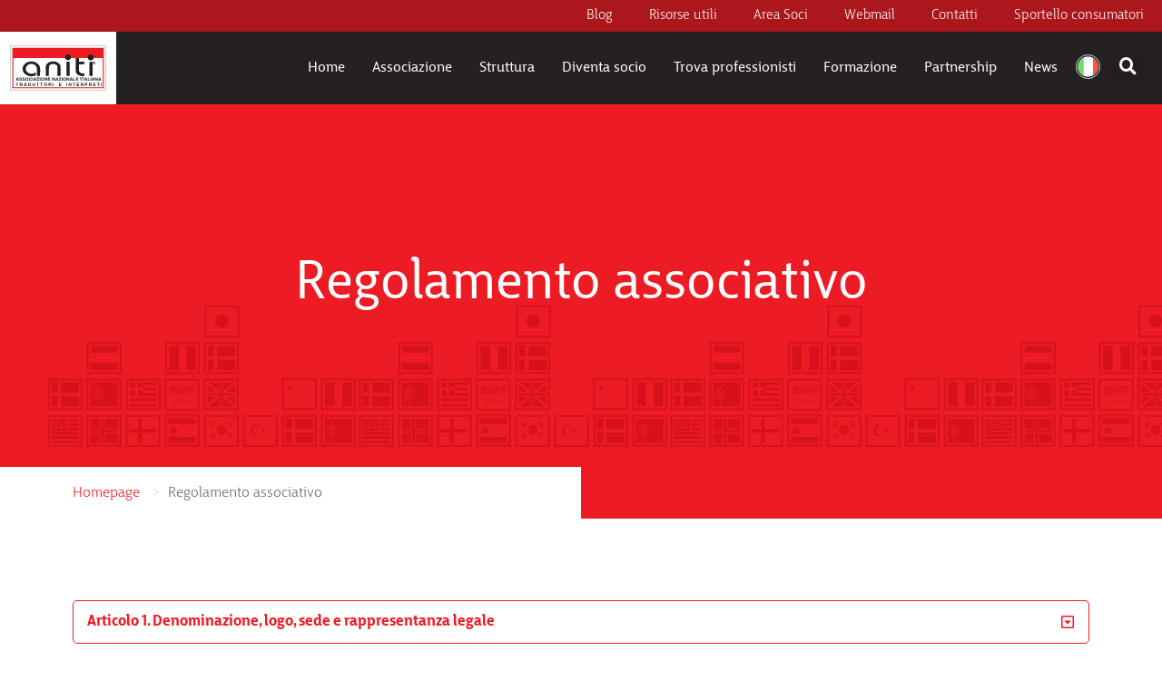

--- FILE ---
content_type: text/html; charset=UTF-8
request_url: https://www.aniti.it/regolamento-associativo/
body_size: 57785
content:
<!doctype html>
<html lang="it-IT">
<head><meta charset="UTF-8"><script>if(navigator.userAgent.match(/MSIE|Internet Explorer/i)||navigator.userAgent.match(/Trident\/7\..*?rv:11/i)){var href=document.location.href;if(!href.match(/[?&]nowprocket/)){if(href.indexOf("?")==-1){if(href.indexOf("#")==-1){document.location.href=href+"?nowprocket=1"}else{document.location.href=href.replace("#","?nowprocket=1#")}}else{if(href.indexOf("#")==-1){document.location.href=href+"&nowprocket=1"}else{document.location.href=href.replace("#","&nowprocket=1#")}}}}</script><script>(()=>{class RocketLazyLoadScripts{constructor(){this.v="2.0.4",this.userEvents=["keydown","keyup","mousedown","mouseup","mousemove","mouseover","mouseout","touchmove","touchstart","touchend","touchcancel","wheel","click","dblclick","input"],this.attributeEvents=["onblur","onclick","oncontextmenu","ondblclick","onfocus","onmousedown","onmouseenter","onmouseleave","onmousemove","onmouseout","onmouseover","onmouseup","onmousewheel","onscroll","onsubmit"]}async t(){this.i(),this.o(),/iP(ad|hone)/.test(navigator.userAgent)&&this.h(),this.u(),this.l(this),this.m(),this.k(this),this.p(this),this._(),await Promise.all([this.R(),this.L()]),this.lastBreath=Date.now(),this.S(this),this.P(),this.D(),this.O(),this.M(),await this.C(this.delayedScripts.normal),await this.C(this.delayedScripts.defer),await this.C(this.delayedScripts.async),await this.T(),await this.F(),await this.j(),await this.A(),window.dispatchEvent(new Event("rocket-allScriptsLoaded")),this.everythingLoaded=!0,this.lastTouchEnd&&await new Promise(t=>setTimeout(t,500-Date.now()+this.lastTouchEnd)),this.I(),this.H(),this.U(),this.W()}i(){this.CSPIssue=sessionStorage.getItem("rocketCSPIssue"),document.addEventListener("securitypolicyviolation",t=>{this.CSPIssue||"script-src-elem"!==t.violatedDirective||"data"!==t.blockedURI||(this.CSPIssue=!0,sessionStorage.setItem("rocketCSPIssue",!0))},{isRocket:!0})}o(){window.addEventListener("pageshow",t=>{this.persisted=t.persisted,this.realWindowLoadedFired=!0},{isRocket:!0}),window.addEventListener("pagehide",()=>{this.onFirstUserAction=null},{isRocket:!0})}h(){let t;function e(e){t=e}window.addEventListener("touchstart",e,{isRocket:!0}),window.addEventListener("touchend",function i(o){o.changedTouches[0]&&t.changedTouches[0]&&Math.abs(o.changedTouches[0].pageX-t.changedTouches[0].pageX)<10&&Math.abs(o.changedTouches[0].pageY-t.changedTouches[0].pageY)<10&&o.timeStamp-t.timeStamp<200&&(window.removeEventListener("touchstart",e,{isRocket:!0}),window.removeEventListener("touchend",i,{isRocket:!0}),"INPUT"===o.target.tagName&&"text"===o.target.type||(o.target.dispatchEvent(new TouchEvent("touchend",{target:o.target,bubbles:!0})),o.target.dispatchEvent(new MouseEvent("mouseover",{target:o.target,bubbles:!0})),o.target.dispatchEvent(new PointerEvent("click",{target:o.target,bubbles:!0,cancelable:!0,detail:1,clientX:o.changedTouches[0].clientX,clientY:o.changedTouches[0].clientY})),event.preventDefault()))},{isRocket:!0})}q(t){this.userActionTriggered||("mousemove"!==t.type||this.firstMousemoveIgnored?"keyup"===t.type||"mouseover"===t.type||"mouseout"===t.type||(this.userActionTriggered=!0,this.onFirstUserAction&&this.onFirstUserAction()):this.firstMousemoveIgnored=!0),"click"===t.type&&t.preventDefault(),t.stopPropagation(),t.stopImmediatePropagation(),"touchstart"===this.lastEvent&&"touchend"===t.type&&(this.lastTouchEnd=Date.now()),"click"===t.type&&(this.lastTouchEnd=0),this.lastEvent=t.type,t.composedPath&&t.composedPath()[0].getRootNode()instanceof ShadowRoot&&(t.rocketTarget=t.composedPath()[0]),this.savedUserEvents.push(t)}u(){this.savedUserEvents=[],this.userEventHandler=this.q.bind(this),this.userEvents.forEach(t=>window.addEventListener(t,this.userEventHandler,{passive:!1,isRocket:!0})),document.addEventListener("visibilitychange",this.userEventHandler,{isRocket:!0})}U(){this.userEvents.forEach(t=>window.removeEventListener(t,this.userEventHandler,{passive:!1,isRocket:!0})),document.removeEventListener("visibilitychange",this.userEventHandler,{isRocket:!0}),this.savedUserEvents.forEach(t=>{(t.rocketTarget||t.target).dispatchEvent(new window[t.constructor.name](t.type,t))})}m(){const t="return false",e=Array.from(this.attributeEvents,t=>"data-rocket-"+t),i="["+this.attributeEvents.join("],[")+"]",o="[data-rocket-"+this.attributeEvents.join("],[data-rocket-")+"]",s=(e,i,o)=>{o&&o!==t&&(e.setAttribute("data-rocket-"+i,o),e["rocket"+i]=new Function("event",o),e.setAttribute(i,t))};new MutationObserver(t=>{for(const n of t)"attributes"===n.type&&(n.attributeName.startsWith("data-rocket-")||this.everythingLoaded?n.attributeName.startsWith("data-rocket-")&&this.everythingLoaded&&this.N(n.target,n.attributeName.substring(12)):s(n.target,n.attributeName,n.target.getAttribute(n.attributeName))),"childList"===n.type&&n.addedNodes.forEach(t=>{if(t.nodeType===Node.ELEMENT_NODE)if(this.everythingLoaded)for(const i of[t,...t.querySelectorAll(o)])for(const t of i.getAttributeNames())e.includes(t)&&this.N(i,t.substring(12));else for(const e of[t,...t.querySelectorAll(i)])for(const t of e.getAttributeNames())this.attributeEvents.includes(t)&&s(e,t,e.getAttribute(t))})}).observe(document,{subtree:!0,childList:!0,attributeFilter:[...this.attributeEvents,...e]})}I(){this.attributeEvents.forEach(t=>{document.querySelectorAll("[data-rocket-"+t+"]").forEach(e=>{this.N(e,t)})})}N(t,e){const i=t.getAttribute("data-rocket-"+e);i&&(t.setAttribute(e,i),t.removeAttribute("data-rocket-"+e))}k(t){Object.defineProperty(HTMLElement.prototype,"onclick",{get(){return this.rocketonclick||null},set(e){this.rocketonclick=e,this.setAttribute(t.everythingLoaded?"onclick":"data-rocket-onclick","this.rocketonclick(event)")}})}S(t){function e(e,i){let o=e[i];e[i]=null,Object.defineProperty(e,i,{get:()=>o,set(s){t.everythingLoaded?o=s:e["rocket"+i]=o=s}})}e(document,"onreadystatechange"),e(window,"onload"),e(window,"onpageshow");try{Object.defineProperty(document,"readyState",{get:()=>t.rocketReadyState,set(e){t.rocketReadyState=e},configurable:!0}),document.readyState="loading"}catch(t){console.log("WPRocket DJE readyState conflict, bypassing")}}l(t){this.originalAddEventListener=EventTarget.prototype.addEventListener,this.originalRemoveEventListener=EventTarget.prototype.removeEventListener,this.savedEventListeners=[],EventTarget.prototype.addEventListener=function(e,i,o){o&&o.isRocket||!t.B(e,this)&&!t.userEvents.includes(e)||t.B(e,this)&&!t.userActionTriggered||e.startsWith("rocket-")||t.everythingLoaded?t.originalAddEventListener.call(this,e,i,o):(t.savedEventListeners.push({target:this,remove:!1,type:e,func:i,options:o}),"mouseenter"!==e&&"mouseleave"!==e||t.originalAddEventListener.call(this,e,t.savedUserEvents.push,o))},EventTarget.prototype.removeEventListener=function(e,i,o){o&&o.isRocket||!t.B(e,this)&&!t.userEvents.includes(e)||t.B(e,this)&&!t.userActionTriggered||e.startsWith("rocket-")||t.everythingLoaded?t.originalRemoveEventListener.call(this,e,i,o):t.savedEventListeners.push({target:this,remove:!0,type:e,func:i,options:o})}}J(t,e){this.savedEventListeners=this.savedEventListeners.filter(i=>{let o=i.type,s=i.target||window;return e!==o||t!==s||(this.B(o,s)&&(i.type="rocket-"+o),this.$(i),!1)})}H(){EventTarget.prototype.addEventListener=this.originalAddEventListener,EventTarget.prototype.removeEventListener=this.originalRemoveEventListener,this.savedEventListeners.forEach(t=>this.$(t))}$(t){t.remove?this.originalRemoveEventListener.call(t.target,t.type,t.func,t.options):this.originalAddEventListener.call(t.target,t.type,t.func,t.options)}p(t){let e;function i(e){return t.everythingLoaded?e:e.split(" ").map(t=>"load"===t||t.startsWith("load.")?"rocket-jquery-load":t).join(" ")}function o(o){function s(e){const s=o.fn[e];o.fn[e]=o.fn.init.prototype[e]=function(){return this[0]===window&&t.userActionTriggered&&("string"==typeof arguments[0]||arguments[0]instanceof String?arguments[0]=i(arguments[0]):"object"==typeof arguments[0]&&Object.keys(arguments[0]).forEach(t=>{const e=arguments[0][t];delete arguments[0][t],arguments[0][i(t)]=e})),s.apply(this,arguments),this}}if(o&&o.fn&&!t.allJQueries.includes(o)){const e={DOMContentLoaded:[],"rocket-DOMContentLoaded":[]};for(const t in e)document.addEventListener(t,()=>{e[t].forEach(t=>t())},{isRocket:!0});o.fn.ready=o.fn.init.prototype.ready=function(i){function s(){parseInt(o.fn.jquery)>2?setTimeout(()=>i.bind(document)(o)):i.bind(document)(o)}return"function"==typeof i&&(t.realDomReadyFired?!t.userActionTriggered||t.fauxDomReadyFired?s():e["rocket-DOMContentLoaded"].push(s):e.DOMContentLoaded.push(s)),o([])},s("on"),s("one"),s("off"),t.allJQueries.push(o)}e=o}t.allJQueries=[],o(window.jQuery),Object.defineProperty(window,"jQuery",{get:()=>e,set(t){o(t)}})}P(){const t=new Map;document.write=document.writeln=function(e){const i=document.currentScript,o=document.createRange(),s=i.parentElement;let n=t.get(i);void 0===n&&(n=i.nextSibling,t.set(i,n));const c=document.createDocumentFragment();o.setStart(c,0),c.appendChild(o.createContextualFragment(e)),s.insertBefore(c,n)}}async R(){return new Promise(t=>{this.userActionTriggered?t():this.onFirstUserAction=t})}async L(){return new Promise(t=>{document.addEventListener("DOMContentLoaded",()=>{this.realDomReadyFired=!0,t()},{isRocket:!0})})}async j(){return this.realWindowLoadedFired?Promise.resolve():new Promise(t=>{window.addEventListener("load",t,{isRocket:!0})})}M(){this.pendingScripts=[];this.scriptsMutationObserver=new MutationObserver(t=>{for(const e of t)e.addedNodes.forEach(t=>{"SCRIPT"!==t.tagName||t.noModule||t.isWPRocket||this.pendingScripts.push({script:t,promise:new Promise(e=>{const i=()=>{const i=this.pendingScripts.findIndex(e=>e.script===t);i>=0&&this.pendingScripts.splice(i,1),e()};t.addEventListener("load",i,{isRocket:!0}),t.addEventListener("error",i,{isRocket:!0}),setTimeout(i,1e3)})})})}),this.scriptsMutationObserver.observe(document,{childList:!0,subtree:!0})}async F(){await this.X(),this.pendingScripts.length?(await this.pendingScripts[0].promise,await this.F()):this.scriptsMutationObserver.disconnect()}D(){this.delayedScripts={normal:[],async:[],defer:[]},document.querySelectorAll("script[type$=rocketlazyloadscript]").forEach(t=>{t.hasAttribute("data-rocket-src")?t.hasAttribute("async")&&!1!==t.async?this.delayedScripts.async.push(t):t.hasAttribute("defer")&&!1!==t.defer||"module"===t.getAttribute("data-rocket-type")?this.delayedScripts.defer.push(t):this.delayedScripts.normal.push(t):this.delayedScripts.normal.push(t)})}async _(){await this.L();let t=[];document.querySelectorAll("script[type$=rocketlazyloadscript][data-rocket-src]").forEach(e=>{let i=e.getAttribute("data-rocket-src");if(i&&!i.startsWith("data:")){i.startsWith("//")&&(i=location.protocol+i);try{const o=new URL(i).origin;o!==location.origin&&t.push({src:o,crossOrigin:e.crossOrigin||"module"===e.getAttribute("data-rocket-type")})}catch(t){}}}),t=[...new Map(t.map(t=>[JSON.stringify(t),t])).values()],this.Y(t,"preconnect")}async G(t){if(await this.K(),!0!==t.noModule||!("noModule"in HTMLScriptElement.prototype))return new Promise(e=>{let i;function o(){(i||t).setAttribute("data-rocket-status","executed"),e()}try{if(navigator.userAgent.includes("Firefox/")||""===navigator.vendor||this.CSPIssue)i=document.createElement("script"),[...t.attributes].forEach(t=>{let e=t.nodeName;"type"!==e&&("data-rocket-type"===e&&(e="type"),"data-rocket-src"===e&&(e="src"),i.setAttribute(e,t.nodeValue))}),t.text&&(i.text=t.text),t.nonce&&(i.nonce=t.nonce),i.hasAttribute("src")?(i.addEventListener("load",o,{isRocket:!0}),i.addEventListener("error",()=>{i.setAttribute("data-rocket-status","failed-network"),e()},{isRocket:!0}),setTimeout(()=>{i.isConnected||e()},1)):(i.text=t.text,o()),i.isWPRocket=!0,t.parentNode.replaceChild(i,t);else{const i=t.getAttribute("data-rocket-type"),s=t.getAttribute("data-rocket-src");i?(t.type=i,t.removeAttribute("data-rocket-type")):t.removeAttribute("type"),t.addEventListener("load",o,{isRocket:!0}),t.addEventListener("error",i=>{this.CSPIssue&&i.target.src.startsWith("data:")?(console.log("WPRocket: CSP fallback activated"),t.removeAttribute("src"),this.G(t).then(e)):(t.setAttribute("data-rocket-status","failed-network"),e())},{isRocket:!0}),s?(t.fetchPriority="high",t.removeAttribute("data-rocket-src"),t.src=s):t.src="data:text/javascript;base64,"+window.btoa(unescape(encodeURIComponent(t.text)))}}catch(i){t.setAttribute("data-rocket-status","failed-transform"),e()}});t.setAttribute("data-rocket-status","skipped")}async C(t){const e=t.shift();return e?(e.isConnected&&await this.G(e),this.C(t)):Promise.resolve()}O(){this.Y([...this.delayedScripts.normal,...this.delayedScripts.defer,...this.delayedScripts.async],"preload")}Y(t,e){this.trash=this.trash||[];let i=!0;var o=document.createDocumentFragment();t.forEach(t=>{const s=t.getAttribute&&t.getAttribute("data-rocket-src")||t.src;if(s&&!s.startsWith("data:")){const n=document.createElement("link");n.href=s,n.rel=e,"preconnect"!==e&&(n.as="script",n.fetchPriority=i?"high":"low"),t.getAttribute&&"module"===t.getAttribute("data-rocket-type")&&(n.crossOrigin=!0),t.crossOrigin&&(n.crossOrigin=t.crossOrigin),t.integrity&&(n.integrity=t.integrity),t.nonce&&(n.nonce=t.nonce),o.appendChild(n),this.trash.push(n),i=!1}}),document.head.appendChild(o)}W(){this.trash.forEach(t=>t.remove())}async T(){try{document.readyState="interactive"}catch(t){}this.fauxDomReadyFired=!0;try{await this.K(),this.J(document,"readystatechange"),document.dispatchEvent(new Event("rocket-readystatechange")),await this.K(),document.rocketonreadystatechange&&document.rocketonreadystatechange(),await this.K(),this.J(document,"DOMContentLoaded"),document.dispatchEvent(new Event("rocket-DOMContentLoaded")),await this.K(),this.J(window,"DOMContentLoaded"),window.dispatchEvent(new Event("rocket-DOMContentLoaded"))}catch(t){console.error(t)}}async A(){try{document.readyState="complete"}catch(t){}try{await this.K(),this.J(document,"readystatechange"),document.dispatchEvent(new Event("rocket-readystatechange")),await this.K(),document.rocketonreadystatechange&&document.rocketonreadystatechange(),await this.K(),this.J(window,"load"),window.dispatchEvent(new Event("rocket-load")),await this.K(),window.rocketonload&&window.rocketonload(),await this.K(),this.allJQueries.forEach(t=>t(window).trigger("rocket-jquery-load")),await this.K(),this.J(window,"pageshow");const t=new Event("rocket-pageshow");t.persisted=this.persisted,window.dispatchEvent(t),await this.K(),window.rocketonpageshow&&window.rocketonpageshow({persisted:this.persisted})}catch(t){console.error(t)}}async K(){Date.now()-this.lastBreath>45&&(await this.X(),this.lastBreath=Date.now())}async X(){return document.hidden?new Promise(t=>setTimeout(t)):new Promise(t=>requestAnimationFrame(t))}B(t,e){return e===document&&"readystatechange"===t||(e===document&&"DOMContentLoaded"===t||(e===window&&"DOMContentLoaded"===t||(e===window&&"load"===t||e===window&&"pageshow"===t)))}static run(){(new RocketLazyLoadScripts).t()}}RocketLazyLoadScripts.run()})();</script>
	
	<meta name="viewport" content="width=device-width, initial-scale=1">
	<link rel="profile" href="https://gmpg.org/xfn/11">
	<script data-cfasync="false" data-no-defer="1" data-no-minify="1" data-no-optimize="1">var ewww_webp_supported=!1;function check_webp_feature(A,e){var w;e=void 0!==e?e:function(){},ewww_webp_supported?e(ewww_webp_supported):((w=new Image).onload=function(){ewww_webp_supported=0<w.width&&0<w.height,e&&e(ewww_webp_supported)},w.onerror=function(){e&&e(!1)},w.src="data:image/webp;base64,"+{alpha:"UklGRkoAAABXRUJQVlA4WAoAAAAQAAAAAAAAAAAAQUxQSAwAAAARBxAR/Q9ERP8DAABWUDggGAAAABQBAJ0BKgEAAQAAAP4AAA3AAP7mtQAAAA=="}[A])}check_webp_feature("alpha");</script><script data-cfasync="false" data-no-defer="1" data-no-minify="1" data-no-optimize="1">var Arrive=function(c,w){"use strict";if(c.MutationObserver&&"undefined"!=typeof HTMLElement){var r,a=0,u=(r=HTMLElement.prototype.matches||HTMLElement.prototype.webkitMatchesSelector||HTMLElement.prototype.mozMatchesSelector||HTMLElement.prototype.msMatchesSelector,{matchesSelector:function(e,t){return e instanceof HTMLElement&&r.call(e,t)},addMethod:function(e,t,r){var a=e[t];e[t]=function(){return r.length==arguments.length?r.apply(this,arguments):"function"==typeof a?a.apply(this,arguments):void 0}},callCallbacks:function(e,t){t&&t.options.onceOnly&&1==t.firedElems.length&&(e=[e[0]]);for(var r,a=0;r=e[a];a++)r&&r.callback&&r.callback.call(r.elem,r.elem);t&&t.options.onceOnly&&1==t.firedElems.length&&t.me.unbindEventWithSelectorAndCallback.call(t.target,t.selector,t.callback)},checkChildNodesRecursively:function(e,t,r,a){for(var i,n=0;i=e[n];n++)r(i,t,a)&&a.push({callback:t.callback,elem:i}),0<i.childNodes.length&&u.checkChildNodesRecursively(i.childNodes,t,r,a)},mergeArrays:function(e,t){var r,a={};for(r in e)e.hasOwnProperty(r)&&(a[r]=e[r]);for(r in t)t.hasOwnProperty(r)&&(a[r]=t[r]);return a},toElementsArray:function(e){return e=void 0!==e&&("number"!=typeof e.length||e===c)?[e]:e}}),e=(l.prototype.addEvent=function(e,t,r,a){a={target:e,selector:t,options:r,callback:a,firedElems:[]};return this._beforeAdding&&this._beforeAdding(a),this._eventsBucket.push(a),a},l.prototype.removeEvent=function(e){for(var t,r=this._eventsBucket.length-1;t=this._eventsBucket[r];r--)e(t)&&(this._beforeRemoving&&this._beforeRemoving(t),(t=this._eventsBucket.splice(r,1))&&t.length&&(t[0].callback=null))},l.prototype.beforeAdding=function(e){this._beforeAdding=e},l.prototype.beforeRemoving=function(e){this._beforeRemoving=e},l),t=function(i,n){var o=new e,l=this,s={fireOnAttributesModification:!1};return o.beforeAdding(function(t){var e=t.target;e!==c.document&&e!==c||(e=document.getElementsByTagName("html")[0]);var r=new MutationObserver(function(e){n.call(this,e,t)}),a=i(t.options);r.observe(e,a),t.observer=r,t.me=l}),o.beforeRemoving(function(e){e.observer.disconnect()}),this.bindEvent=function(e,t,r){t=u.mergeArrays(s,t);for(var a=u.toElementsArray(this),i=0;i<a.length;i++)o.addEvent(a[i],e,t,r)},this.unbindEvent=function(){var r=u.toElementsArray(this);o.removeEvent(function(e){for(var t=0;t<r.length;t++)if(this===w||e.target===r[t])return!0;return!1})},this.unbindEventWithSelectorOrCallback=function(r){var a=u.toElementsArray(this),i=r,e="function"==typeof r?function(e){for(var t=0;t<a.length;t++)if((this===w||e.target===a[t])&&e.callback===i)return!0;return!1}:function(e){for(var t=0;t<a.length;t++)if((this===w||e.target===a[t])&&e.selector===r)return!0;return!1};o.removeEvent(e)},this.unbindEventWithSelectorAndCallback=function(r,a){var i=u.toElementsArray(this);o.removeEvent(function(e){for(var t=0;t<i.length;t++)if((this===w||e.target===i[t])&&e.selector===r&&e.callback===a)return!0;return!1})},this},i=new function(){var s={fireOnAttributesModification:!1,onceOnly:!1,existing:!1};function n(e,t,r){return!(!u.matchesSelector(e,t.selector)||(e._id===w&&(e._id=a++),-1!=t.firedElems.indexOf(e._id)))&&(t.firedElems.push(e._id),!0)}var c=(i=new t(function(e){var t={attributes:!1,childList:!0,subtree:!0};return e.fireOnAttributesModification&&(t.attributes=!0),t},function(e,i){e.forEach(function(e){var t=e.addedNodes,r=e.target,a=[];null!==t&&0<t.length?u.checkChildNodesRecursively(t,i,n,a):"attributes"===e.type&&n(r,i)&&a.push({callback:i.callback,elem:r}),u.callCallbacks(a,i)})})).bindEvent;return i.bindEvent=function(e,t,r){t=void 0===r?(r=t,s):u.mergeArrays(s,t);var a=u.toElementsArray(this);if(t.existing){for(var i=[],n=0;n<a.length;n++)for(var o=a[n].querySelectorAll(e),l=0;l<o.length;l++)i.push({callback:r,elem:o[l]});if(t.onceOnly&&i.length)return r.call(i[0].elem,i[0].elem);setTimeout(u.callCallbacks,1,i)}c.call(this,e,t,r)},i},o=new function(){var a={};function i(e,t){return u.matchesSelector(e,t.selector)}var n=(o=new t(function(){return{childList:!0,subtree:!0}},function(e,r){e.forEach(function(e){var t=e.removedNodes,e=[];null!==t&&0<t.length&&u.checkChildNodesRecursively(t,r,i,e),u.callCallbacks(e,r)})})).bindEvent;return o.bindEvent=function(e,t,r){t=void 0===r?(r=t,a):u.mergeArrays(a,t),n.call(this,e,t,r)},o};d(HTMLElement.prototype),d(NodeList.prototype),d(HTMLCollection.prototype),d(HTMLDocument.prototype),d(Window.prototype);var n={};return s(i,n,"unbindAllArrive"),s(o,n,"unbindAllLeave"),n}function l(){this._eventsBucket=[],this._beforeAdding=null,this._beforeRemoving=null}function s(e,t,r){u.addMethod(t,r,e.unbindEvent),u.addMethod(t,r,e.unbindEventWithSelectorOrCallback),u.addMethod(t,r,e.unbindEventWithSelectorAndCallback)}function d(e){e.arrive=i.bindEvent,s(i,e,"unbindArrive"),e.leave=o.bindEvent,s(o,e,"unbindLeave")}}(window,void 0),ewww_webp_supported=!1;function check_webp_feature(e,t){var r;ewww_webp_supported?t(ewww_webp_supported):((r=new Image).onload=function(){ewww_webp_supported=0<r.width&&0<r.height,t(ewww_webp_supported)},r.onerror=function(){t(!1)},r.src="data:image/webp;base64,"+{alpha:"UklGRkoAAABXRUJQVlA4WAoAAAAQAAAAAAAAAAAAQUxQSAwAAAARBxAR/Q9ERP8DAABWUDggGAAAABQBAJ0BKgEAAQAAAP4AAA3AAP7mtQAAAA==",animation:"UklGRlIAAABXRUJQVlA4WAoAAAASAAAAAAAAAAAAQU5JTQYAAAD/////AABBTk1GJgAAAAAAAAAAAAAAAAAAAGQAAABWUDhMDQAAAC8AAAAQBxAREYiI/gcA"}[e])}function ewwwLoadImages(e){if(e){for(var t=document.querySelectorAll(".batch-image img, .image-wrapper a, .ngg-pro-masonry-item a, .ngg-galleria-offscreen-seo-wrapper a"),r=0,a=t.length;r<a;r++)ewwwAttr(t[r],"data-src",t[r].getAttribute("data-webp")),ewwwAttr(t[r],"data-thumbnail",t[r].getAttribute("data-webp-thumbnail"));for(var i=document.querySelectorAll("div.woocommerce-product-gallery__image"),r=0,a=i.length;r<a;r++)ewwwAttr(i[r],"data-thumb",i[r].getAttribute("data-webp-thumb"))}for(var n=document.querySelectorAll("video"),r=0,a=n.length;r<a;r++)ewwwAttr(n[r],"poster",e?n[r].getAttribute("data-poster-webp"):n[r].getAttribute("data-poster-image"));for(var o,l=document.querySelectorAll("img.ewww_webp_lazy_load"),r=0,a=l.length;r<a;r++)e&&(ewwwAttr(l[r],"data-lazy-srcset",l[r].getAttribute("data-lazy-srcset-webp")),ewwwAttr(l[r],"data-srcset",l[r].getAttribute("data-srcset-webp")),ewwwAttr(l[r],"data-lazy-src",l[r].getAttribute("data-lazy-src-webp")),ewwwAttr(l[r],"data-src",l[r].getAttribute("data-src-webp")),ewwwAttr(l[r],"data-orig-file",l[r].getAttribute("data-webp-orig-file")),ewwwAttr(l[r],"data-medium-file",l[r].getAttribute("data-webp-medium-file")),ewwwAttr(l[r],"data-large-file",l[r].getAttribute("data-webp-large-file")),null!=(o=l[r].getAttribute("srcset"))&&!1!==o&&o.includes("R0lGOD")&&ewwwAttr(l[r],"src",l[r].getAttribute("data-lazy-src-webp"))),l[r].className=l[r].className.replace(/\bewww_webp_lazy_load\b/,"");for(var s=document.querySelectorAll(".ewww_webp"),r=0,a=s.length;r<a;r++)e?(ewwwAttr(s[r],"srcset",s[r].getAttribute("data-srcset-webp")),ewwwAttr(s[r],"src",s[r].getAttribute("data-src-webp")),ewwwAttr(s[r],"data-orig-file",s[r].getAttribute("data-webp-orig-file")),ewwwAttr(s[r],"data-medium-file",s[r].getAttribute("data-webp-medium-file")),ewwwAttr(s[r],"data-large-file",s[r].getAttribute("data-webp-large-file")),ewwwAttr(s[r],"data-large_image",s[r].getAttribute("data-webp-large_image")),ewwwAttr(s[r],"data-src",s[r].getAttribute("data-webp-src"))):(ewwwAttr(s[r],"srcset",s[r].getAttribute("data-srcset-img")),ewwwAttr(s[r],"src",s[r].getAttribute("data-src-img"))),s[r].className=s[r].className.replace(/\bewww_webp\b/,"ewww_webp_loaded");window.jQuery&&jQuery.fn.isotope&&jQuery.fn.imagesLoaded&&(jQuery(".fusion-posts-container-infinite").imagesLoaded(function(){jQuery(".fusion-posts-container-infinite").hasClass("isotope")&&jQuery(".fusion-posts-container-infinite").isotope()}),jQuery(".fusion-portfolio:not(.fusion-recent-works) .fusion-portfolio-wrapper").imagesLoaded(function(){jQuery(".fusion-portfolio:not(.fusion-recent-works) .fusion-portfolio-wrapper").isotope()}))}function ewwwWebPInit(e){ewwwLoadImages(e),ewwwNggLoadGalleries(e),document.arrive(".ewww_webp",function(){ewwwLoadImages(e)}),document.arrive(".ewww_webp_lazy_load",function(){ewwwLoadImages(e)}),document.arrive("videos",function(){ewwwLoadImages(e)}),"loading"==document.readyState?document.addEventListener("DOMContentLoaded",ewwwJSONParserInit):("undefined"!=typeof galleries&&ewwwNggParseGalleries(e),ewwwWooParseVariations(e))}function ewwwAttr(e,t,r){null!=r&&!1!==r&&e.setAttribute(t,r)}function ewwwJSONParserInit(){"undefined"!=typeof galleries&&check_webp_feature("alpha",ewwwNggParseGalleries),check_webp_feature("alpha",ewwwWooParseVariations)}function ewwwWooParseVariations(e){if(e)for(var t=document.querySelectorAll("form.variations_form"),r=0,a=t.length;r<a;r++){var i=t[r].getAttribute("data-product_variations"),n=!1;try{for(var o in i=JSON.parse(i))void 0!==i[o]&&void 0!==i[o].image&&(void 0!==i[o].image.src_webp&&(i[o].image.src=i[o].image.src_webp,n=!0),void 0!==i[o].image.srcset_webp&&(i[o].image.srcset=i[o].image.srcset_webp,n=!0),void 0!==i[o].image.full_src_webp&&(i[o].image.full_src=i[o].image.full_src_webp,n=!0),void 0!==i[o].image.gallery_thumbnail_src_webp&&(i[o].image.gallery_thumbnail_src=i[o].image.gallery_thumbnail_src_webp,n=!0),void 0!==i[o].image.thumb_src_webp&&(i[o].image.thumb_src=i[o].image.thumb_src_webp,n=!0));n&&ewwwAttr(t[r],"data-product_variations",JSON.stringify(i))}catch(e){}}}function ewwwNggParseGalleries(e){if(e)for(var t in galleries){var r=galleries[t];galleries[t].images_list=ewwwNggParseImageList(r.images_list)}}function ewwwNggLoadGalleries(e){e&&document.addEventListener("ngg.galleria.themeadded",function(e,t){window.ngg_galleria._create_backup=window.ngg_galleria.create,window.ngg_galleria.create=function(e,t){var r=$(e).data("id");return galleries["gallery_"+r].images_list=ewwwNggParseImageList(galleries["gallery_"+r].images_list),window.ngg_galleria._create_backup(e,t)}})}function ewwwNggParseImageList(e){for(var t in e){var r=e[t];if(void 0!==r["image-webp"]&&(e[t].image=r["image-webp"],delete e[t]["image-webp"]),void 0!==r["thumb-webp"]&&(e[t].thumb=r["thumb-webp"],delete e[t]["thumb-webp"]),void 0!==r.full_image_webp&&(e[t].full_image=r.full_image_webp,delete e[t].full_image_webp),void 0!==r.srcsets)for(var a in r.srcsets)nggSrcset=r.srcsets[a],void 0!==r.srcsets[a+"-webp"]&&(e[t].srcsets[a]=r.srcsets[a+"-webp"],delete e[t].srcsets[a+"-webp"]);if(void 0!==r.full_srcsets)for(var i in r.full_srcsets)nggFSrcset=r.full_srcsets[i],void 0!==r.full_srcsets[i+"-webp"]&&(e[t].full_srcsets[i]=r.full_srcsets[i+"-webp"],delete e[t].full_srcsets[i+"-webp"])}return e}check_webp_feature("alpha",ewwwWebPInit);</script><meta name='robots' content='index, follow, max-image-preview:large, max-snippet:-1, max-video-preview:-1' />
	<style>img:is([sizes="auto" i], [sizes^="auto," i]) { contain-intrinsic-size: 3000px 1500px }</style>
	<link rel="alternate" hreflang="it" href="https://www.aniti.it/regolamento-associativo/" />
<link rel="alternate" hreflang="x-default" href="https://www.aniti.it/regolamento-associativo/" />

	<!-- This site is optimized with the Yoast SEO Premium plugin v26.4 (Yoast SEO v26.4) - https://yoast.com/wordpress/plugins/seo/ -->
	<title>Regolamento associativo - Aniti</title>
<link data-rocket-prefetch href="https://gc.kis.v2.scr.kaspersky-labs.com" rel="dns-prefetch">
<link data-rocket-prefetch href="https://connect.facebook.net" rel="dns-prefetch">
<link data-rocket-prefetch href="https://www.googletagmanager.com" rel="dns-prefetch"><link rel="preload" data-rocket-preload as="image" href="https://www.aniti.it/wp-content/uploads/2021/08/aniti-header-background.svg" fetchpriority="high">
	<link rel="canonical" href="https://www.aniti.it/regolamento-associativo/" />
	<meta property="og:locale" content="it_IT" />
	<meta property="og:type" content="article" />
	<meta property="og:title" content="Regolamento associativo" />
	<meta property="og:description" content="Homepage &gt; Articolo 1. Denominazione, logo, sede e rappresentanza legale L’Associazione Nazionale Italiana Traduttori e Interpreti (ANITI) è costituita come specificato nello Statuto vigente alla data di approvazione del presente Regolamento. Il logo dell’Associazione: approvato con delibera dell’assemblea generale il 26 giugno 2004 e registrato in data 16 novembre 2012, include la denominazione sociale adottata [&hellip;]" />
	<meta property="og:url" content="https://www.aniti.it/regolamento-associativo/" />
	<meta property="og:site_name" content="Aniti" />
	<meta property="article:publisher" content="https://www.facebook.com/aniti.it/?locale=it_IT" />
	<meta property="article:modified_time" content="2024-04-19T09:35:44+00:00" />
	<meta property="og:image" content="https://www.aniti.it/wp-content/uploads/2018/05/Logo-Aniti_new-300x132.png" />
	<meta name="twitter:card" content="summary_large_image" />
	<meta name="twitter:label1" content="Tempo di lettura stimato" />
	<meta name="twitter:data1" content="52 minuti" />
	<script type="application/ld+json" class="yoast-schema-graph">{"@context":"https://schema.org","@graph":[{"@type":"WebPage","@id":"https://www.aniti.it/regolamento-associativo/","url":"https://www.aniti.it/regolamento-associativo/","name":"Regolamento associativo - Aniti","isPartOf":{"@id":"https://www.aniti.it/#website"},"primaryImageOfPage":{"@id":"https://www.aniti.it/regolamento-associativo/#primaryimage"},"image":{"@id":"https://www.aniti.it/regolamento-associativo/#primaryimage"},"thumbnailUrl":"https://www.aniti.it/wp-content/uploads/2018/05/Logo-Aniti_new-300x132.png","datePublished":"2021-08-10T09:10:03+00:00","dateModified":"2024-04-19T09:35:44+00:00","breadcrumb":{"@id":"https://www.aniti.it/regolamento-associativo/#breadcrumb"},"inLanguage":"it-IT","potentialAction":[{"@type":"ReadAction","target":["https://www.aniti.it/regolamento-associativo/"]}]},{"@type":"ImageObject","inLanguage":"it-IT","@id":"https://www.aniti.it/regolamento-associativo/#primaryimage","url":"https://www.aniti.it/wp-content/uploads/2018/05/Logo-Aniti_new-300x132.png","contentUrl":"https://www.aniti.it/wp-content/uploads/2018/05/Logo-Aniti_new-300x132.png"},{"@type":"BreadcrumbList","@id":"https://www.aniti.it/regolamento-associativo/#breadcrumb","itemListElement":[{"@type":"ListItem","position":1,"name":"Home","item":"https://www.aniti.it/"},{"@type":"ListItem","position":2,"name":"Regolamento associativo"}]},{"@type":"WebSite","@id":"https://www.aniti.it/#website","url":"https://www.aniti.it/","name":"Aniti","description":"","publisher":{"@id":"https://www.aniti.it/#organization"},"potentialAction":[{"@type":"SearchAction","target":{"@type":"EntryPoint","urlTemplate":"https://www.aniti.it/?s={search_term_string}"},"query-input":{"@type":"PropertyValueSpecification","valueRequired":true,"valueName":"search_term_string"}}],"inLanguage":"it-IT"},{"@type":"Organization","@id":"https://www.aniti.it/#organization","name":"Aniti","url":"https://www.aniti.it/","logo":{"@type":"ImageObject","inLanguage":"it-IT","@id":"https://www.aniti.it/#/schema/logo/image/","url":"https://www.aniti.it/wp-content/uploads/2021/07/Logo-Aniti_new.png","contentUrl":"https://www.aniti.it/wp-content/uploads/2021/07/Logo-Aniti_new.png","width":1211,"height":533,"caption":"Aniti"},"image":{"@id":"https://www.aniti.it/#/schema/logo/image/"},"sameAs":["https://www.facebook.com/aniti.it/?locale=it_IT","https://www.instagram.com/associazione_aniti/","https://it.linkedin.com/company/aniti"]}]}</script>
	<!-- / Yoast SEO Premium plugin. -->


<script type="rocketlazyloadscript" data-rocket-type='application/javascript'  id='pys-version-script'>console.log('PixelYourSite Free version 11.1.4');</script>
<link rel="alternate" type="application/rss+xml" title="Aniti &raquo; Feed" href="https://www.aniti.it/feed/" />
<link rel="alternate" type="application/rss+xml" title="Aniti &raquo; Feed dei commenti" href="https://www.aniti.it/comments/feed/" />
<script type="rocketlazyloadscript">
window._wpemojiSettings = {"baseUrl":"https:\/\/s.w.org\/images\/core\/emoji\/16.0.1\/72x72\/","ext":".png","svgUrl":"https:\/\/s.w.org\/images\/core\/emoji\/16.0.1\/svg\/","svgExt":".svg","source":{"concatemoji":"https:\/\/www.aniti.it\/wp-includes\/js\/wp-emoji-release.min.js?ver=6.8.3"}};
/*! This file is auto-generated */
!function(s,n){var o,i,e;function c(e){try{var t={supportTests:e,timestamp:(new Date).valueOf()};sessionStorage.setItem(o,JSON.stringify(t))}catch(e){}}function p(e,t,n){e.clearRect(0,0,e.canvas.width,e.canvas.height),e.fillText(t,0,0);var t=new Uint32Array(e.getImageData(0,0,e.canvas.width,e.canvas.height).data),a=(e.clearRect(0,0,e.canvas.width,e.canvas.height),e.fillText(n,0,0),new Uint32Array(e.getImageData(0,0,e.canvas.width,e.canvas.height).data));return t.every(function(e,t){return e===a[t]})}function u(e,t){e.clearRect(0,0,e.canvas.width,e.canvas.height),e.fillText(t,0,0);for(var n=e.getImageData(16,16,1,1),a=0;a<n.data.length;a++)if(0!==n.data[a])return!1;return!0}function f(e,t,n,a){switch(t){case"flag":return n(e,"\ud83c\udff3\ufe0f\u200d\u26a7\ufe0f","\ud83c\udff3\ufe0f\u200b\u26a7\ufe0f")?!1:!n(e,"\ud83c\udde8\ud83c\uddf6","\ud83c\udde8\u200b\ud83c\uddf6")&&!n(e,"\ud83c\udff4\udb40\udc67\udb40\udc62\udb40\udc65\udb40\udc6e\udb40\udc67\udb40\udc7f","\ud83c\udff4\u200b\udb40\udc67\u200b\udb40\udc62\u200b\udb40\udc65\u200b\udb40\udc6e\u200b\udb40\udc67\u200b\udb40\udc7f");case"emoji":return!a(e,"\ud83e\udedf")}return!1}function g(e,t,n,a){var r="undefined"!=typeof WorkerGlobalScope&&self instanceof WorkerGlobalScope?new OffscreenCanvas(300,150):s.createElement("canvas"),o=r.getContext("2d",{willReadFrequently:!0}),i=(o.textBaseline="top",o.font="600 32px Arial",{});return e.forEach(function(e){i[e]=t(o,e,n,a)}),i}function t(e){var t=s.createElement("script");t.src=e,t.defer=!0,s.head.appendChild(t)}"undefined"!=typeof Promise&&(o="wpEmojiSettingsSupports",i=["flag","emoji"],n.supports={everything:!0,everythingExceptFlag:!0},e=new Promise(function(e){s.addEventListener("DOMContentLoaded",e,{once:!0})}),new Promise(function(t){var n=function(){try{var e=JSON.parse(sessionStorage.getItem(o));if("object"==typeof e&&"number"==typeof e.timestamp&&(new Date).valueOf()<e.timestamp+604800&&"object"==typeof e.supportTests)return e.supportTests}catch(e){}return null}();if(!n){if("undefined"!=typeof Worker&&"undefined"!=typeof OffscreenCanvas&&"undefined"!=typeof URL&&URL.createObjectURL&&"undefined"!=typeof Blob)try{var e="postMessage("+g.toString()+"("+[JSON.stringify(i),f.toString(),p.toString(),u.toString()].join(",")+"));",a=new Blob([e],{type:"text/javascript"}),r=new Worker(URL.createObjectURL(a),{name:"wpTestEmojiSupports"});return void(r.onmessage=function(e){c(n=e.data),r.terminate(),t(n)})}catch(e){}c(n=g(i,f,p,u))}t(n)}).then(function(e){for(var t in e)n.supports[t]=e[t],n.supports.everything=n.supports.everything&&n.supports[t],"flag"!==t&&(n.supports.everythingExceptFlag=n.supports.everythingExceptFlag&&n.supports[t]);n.supports.everythingExceptFlag=n.supports.everythingExceptFlag&&!n.supports.flag,n.DOMReady=!1,n.readyCallback=function(){n.DOMReady=!0}}).then(function(){return e}).then(function(){var e;n.supports.everything||(n.readyCallback(),(e=n.source||{}).concatemoji?t(e.concatemoji):e.wpemoji&&e.twemoji&&(t(e.twemoji),t(e.wpemoji)))}))}((window,document),window._wpemojiSettings);
</script>
<link data-minify="1" rel="stylesheet" type="text/css" href="https://www.aniti.it/wp-content/cache/min/1/jpc3gsp.css?ver=1766890834"><style id='wp-emoji-styles-inline-css'>

	img.wp-smiley, img.emoji {
		display: inline !important;
		border: none !important;
		box-shadow: none !important;
		height: 1em !important;
		width: 1em !important;
		margin: 0 0.07em !important;
		vertical-align: -0.1em !important;
		background: none !important;
		padding: 0 !important;
	}
</style>
<style id='global-styles-inline-css'>
:root{--wp--preset--aspect-ratio--square: 1;--wp--preset--aspect-ratio--4-3: 4/3;--wp--preset--aspect-ratio--3-4: 3/4;--wp--preset--aspect-ratio--3-2: 3/2;--wp--preset--aspect-ratio--2-3: 2/3;--wp--preset--aspect-ratio--16-9: 16/9;--wp--preset--aspect-ratio--9-16: 9/16;--wp--preset--color--black: #000000;--wp--preset--color--cyan-bluish-gray: #abb8c3;--wp--preset--color--white: #ffffff;--wp--preset--color--pale-pink: #f78da7;--wp--preset--color--vivid-red: #cf2e2e;--wp--preset--color--luminous-vivid-orange: #ff6900;--wp--preset--color--luminous-vivid-amber: #fcb900;--wp--preset--color--light-green-cyan: #7bdcb5;--wp--preset--color--vivid-green-cyan: #00d084;--wp--preset--color--pale-cyan-blue: #8ed1fc;--wp--preset--color--vivid-cyan-blue: #0693e3;--wp--preset--color--vivid-purple: #9b51e0;--wp--preset--gradient--vivid-cyan-blue-to-vivid-purple: linear-gradient(135deg,rgba(6,147,227,1) 0%,rgb(155,81,224) 100%);--wp--preset--gradient--light-green-cyan-to-vivid-green-cyan: linear-gradient(135deg,rgb(122,220,180) 0%,rgb(0,208,130) 100%);--wp--preset--gradient--luminous-vivid-amber-to-luminous-vivid-orange: linear-gradient(135deg,rgba(252,185,0,1) 0%,rgba(255,105,0,1) 100%);--wp--preset--gradient--luminous-vivid-orange-to-vivid-red: linear-gradient(135deg,rgba(255,105,0,1) 0%,rgb(207,46,46) 100%);--wp--preset--gradient--very-light-gray-to-cyan-bluish-gray: linear-gradient(135deg,rgb(238,238,238) 0%,rgb(169,184,195) 100%);--wp--preset--gradient--cool-to-warm-spectrum: linear-gradient(135deg,rgb(74,234,220) 0%,rgb(151,120,209) 20%,rgb(207,42,186) 40%,rgb(238,44,130) 60%,rgb(251,105,98) 80%,rgb(254,248,76) 100%);--wp--preset--gradient--blush-light-purple: linear-gradient(135deg,rgb(255,206,236) 0%,rgb(152,150,240) 100%);--wp--preset--gradient--blush-bordeaux: linear-gradient(135deg,rgb(254,205,165) 0%,rgb(254,45,45) 50%,rgb(107,0,62) 100%);--wp--preset--gradient--luminous-dusk: linear-gradient(135deg,rgb(255,203,112) 0%,rgb(199,81,192) 50%,rgb(65,88,208) 100%);--wp--preset--gradient--pale-ocean: linear-gradient(135deg,rgb(255,245,203) 0%,rgb(182,227,212) 50%,rgb(51,167,181) 100%);--wp--preset--gradient--electric-grass: linear-gradient(135deg,rgb(202,248,128) 0%,rgb(113,206,126) 100%);--wp--preset--gradient--midnight: linear-gradient(135deg,rgb(2,3,129) 0%,rgb(40,116,252) 100%);--wp--preset--font-size--small: 13px;--wp--preset--font-size--medium: 20px;--wp--preset--font-size--large: 36px;--wp--preset--font-size--x-large: 42px;--wp--preset--spacing--20: 0.44rem;--wp--preset--spacing--30: 0.67rem;--wp--preset--spacing--40: 1rem;--wp--preset--spacing--50: 1.5rem;--wp--preset--spacing--60: 2.25rem;--wp--preset--spacing--70: 3.38rem;--wp--preset--spacing--80: 5.06rem;--wp--preset--shadow--natural: 6px 6px 9px rgba(0, 0, 0, 0.2);--wp--preset--shadow--deep: 12px 12px 50px rgba(0, 0, 0, 0.4);--wp--preset--shadow--sharp: 6px 6px 0px rgba(0, 0, 0, 0.2);--wp--preset--shadow--outlined: 6px 6px 0px -3px rgba(255, 255, 255, 1), 6px 6px rgba(0, 0, 0, 1);--wp--preset--shadow--crisp: 6px 6px 0px rgba(0, 0, 0, 1);}:root { --wp--style--global--content-size: 800px;--wp--style--global--wide-size: 1200px; }:where(body) { margin: 0; }.wp-site-blocks > .alignleft { float: left; margin-right: 2em; }.wp-site-blocks > .alignright { float: right; margin-left: 2em; }.wp-site-blocks > .aligncenter { justify-content: center; margin-left: auto; margin-right: auto; }:where(.wp-site-blocks) > * { margin-block-start: 24px; margin-block-end: 0; }:where(.wp-site-blocks) > :first-child { margin-block-start: 0; }:where(.wp-site-blocks) > :last-child { margin-block-end: 0; }:root { --wp--style--block-gap: 24px; }:root :where(.is-layout-flow) > :first-child{margin-block-start: 0;}:root :where(.is-layout-flow) > :last-child{margin-block-end: 0;}:root :where(.is-layout-flow) > *{margin-block-start: 24px;margin-block-end: 0;}:root :where(.is-layout-constrained) > :first-child{margin-block-start: 0;}:root :where(.is-layout-constrained) > :last-child{margin-block-end: 0;}:root :where(.is-layout-constrained) > *{margin-block-start: 24px;margin-block-end: 0;}:root :where(.is-layout-flex){gap: 24px;}:root :where(.is-layout-grid){gap: 24px;}.is-layout-flow > .alignleft{float: left;margin-inline-start: 0;margin-inline-end: 2em;}.is-layout-flow > .alignright{float: right;margin-inline-start: 2em;margin-inline-end: 0;}.is-layout-flow > .aligncenter{margin-left: auto !important;margin-right: auto !important;}.is-layout-constrained > .alignleft{float: left;margin-inline-start: 0;margin-inline-end: 2em;}.is-layout-constrained > .alignright{float: right;margin-inline-start: 2em;margin-inline-end: 0;}.is-layout-constrained > .aligncenter{margin-left: auto !important;margin-right: auto !important;}.is-layout-constrained > :where(:not(.alignleft):not(.alignright):not(.alignfull)){max-width: var(--wp--style--global--content-size);margin-left: auto !important;margin-right: auto !important;}.is-layout-constrained > .alignwide{max-width: var(--wp--style--global--wide-size);}body .is-layout-flex{display: flex;}.is-layout-flex{flex-wrap: wrap;align-items: center;}.is-layout-flex > :is(*, div){margin: 0;}body .is-layout-grid{display: grid;}.is-layout-grid > :is(*, div){margin: 0;}body{padding-top: 0px;padding-right: 0px;padding-bottom: 0px;padding-left: 0px;}a:where(:not(.wp-element-button)){text-decoration: underline;}:root :where(.wp-element-button, .wp-block-button__link){background-color: #32373c;border-width: 0;color: #fff;font-family: inherit;font-size: inherit;line-height: inherit;padding: calc(0.667em + 2px) calc(1.333em + 2px);text-decoration: none;}.has-black-color{color: var(--wp--preset--color--black) !important;}.has-cyan-bluish-gray-color{color: var(--wp--preset--color--cyan-bluish-gray) !important;}.has-white-color{color: var(--wp--preset--color--white) !important;}.has-pale-pink-color{color: var(--wp--preset--color--pale-pink) !important;}.has-vivid-red-color{color: var(--wp--preset--color--vivid-red) !important;}.has-luminous-vivid-orange-color{color: var(--wp--preset--color--luminous-vivid-orange) !important;}.has-luminous-vivid-amber-color{color: var(--wp--preset--color--luminous-vivid-amber) !important;}.has-light-green-cyan-color{color: var(--wp--preset--color--light-green-cyan) !important;}.has-vivid-green-cyan-color{color: var(--wp--preset--color--vivid-green-cyan) !important;}.has-pale-cyan-blue-color{color: var(--wp--preset--color--pale-cyan-blue) !important;}.has-vivid-cyan-blue-color{color: var(--wp--preset--color--vivid-cyan-blue) !important;}.has-vivid-purple-color{color: var(--wp--preset--color--vivid-purple) !important;}.has-black-background-color{background-color: var(--wp--preset--color--black) !important;}.has-cyan-bluish-gray-background-color{background-color: var(--wp--preset--color--cyan-bluish-gray) !important;}.has-white-background-color{background-color: var(--wp--preset--color--white) !important;}.has-pale-pink-background-color{background-color: var(--wp--preset--color--pale-pink) !important;}.has-vivid-red-background-color{background-color: var(--wp--preset--color--vivid-red) !important;}.has-luminous-vivid-orange-background-color{background-color: var(--wp--preset--color--luminous-vivid-orange) !important;}.has-luminous-vivid-amber-background-color{background-color: var(--wp--preset--color--luminous-vivid-amber) !important;}.has-light-green-cyan-background-color{background-color: var(--wp--preset--color--light-green-cyan) !important;}.has-vivid-green-cyan-background-color{background-color: var(--wp--preset--color--vivid-green-cyan) !important;}.has-pale-cyan-blue-background-color{background-color: var(--wp--preset--color--pale-cyan-blue) !important;}.has-vivid-cyan-blue-background-color{background-color: var(--wp--preset--color--vivid-cyan-blue) !important;}.has-vivid-purple-background-color{background-color: var(--wp--preset--color--vivid-purple) !important;}.has-black-border-color{border-color: var(--wp--preset--color--black) !important;}.has-cyan-bluish-gray-border-color{border-color: var(--wp--preset--color--cyan-bluish-gray) !important;}.has-white-border-color{border-color: var(--wp--preset--color--white) !important;}.has-pale-pink-border-color{border-color: var(--wp--preset--color--pale-pink) !important;}.has-vivid-red-border-color{border-color: var(--wp--preset--color--vivid-red) !important;}.has-luminous-vivid-orange-border-color{border-color: var(--wp--preset--color--luminous-vivid-orange) !important;}.has-luminous-vivid-amber-border-color{border-color: var(--wp--preset--color--luminous-vivid-amber) !important;}.has-light-green-cyan-border-color{border-color: var(--wp--preset--color--light-green-cyan) !important;}.has-vivid-green-cyan-border-color{border-color: var(--wp--preset--color--vivid-green-cyan) !important;}.has-pale-cyan-blue-border-color{border-color: var(--wp--preset--color--pale-cyan-blue) !important;}.has-vivid-cyan-blue-border-color{border-color: var(--wp--preset--color--vivid-cyan-blue) !important;}.has-vivid-purple-border-color{border-color: var(--wp--preset--color--vivid-purple) !important;}.has-vivid-cyan-blue-to-vivid-purple-gradient-background{background: var(--wp--preset--gradient--vivid-cyan-blue-to-vivid-purple) !important;}.has-light-green-cyan-to-vivid-green-cyan-gradient-background{background: var(--wp--preset--gradient--light-green-cyan-to-vivid-green-cyan) !important;}.has-luminous-vivid-amber-to-luminous-vivid-orange-gradient-background{background: var(--wp--preset--gradient--luminous-vivid-amber-to-luminous-vivid-orange) !important;}.has-luminous-vivid-orange-to-vivid-red-gradient-background{background: var(--wp--preset--gradient--luminous-vivid-orange-to-vivid-red) !important;}.has-very-light-gray-to-cyan-bluish-gray-gradient-background{background: var(--wp--preset--gradient--very-light-gray-to-cyan-bluish-gray) !important;}.has-cool-to-warm-spectrum-gradient-background{background: var(--wp--preset--gradient--cool-to-warm-spectrum) !important;}.has-blush-light-purple-gradient-background{background: var(--wp--preset--gradient--blush-light-purple) !important;}.has-blush-bordeaux-gradient-background{background: var(--wp--preset--gradient--blush-bordeaux) !important;}.has-luminous-dusk-gradient-background{background: var(--wp--preset--gradient--luminous-dusk) !important;}.has-pale-ocean-gradient-background{background: var(--wp--preset--gradient--pale-ocean) !important;}.has-electric-grass-gradient-background{background: var(--wp--preset--gradient--electric-grass) !important;}.has-midnight-gradient-background{background: var(--wp--preset--gradient--midnight) !important;}.has-small-font-size{font-size: var(--wp--preset--font-size--small) !important;}.has-medium-font-size{font-size: var(--wp--preset--font-size--medium) !important;}.has-large-font-size{font-size: var(--wp--preset--font-size--large) !important;}.has-x-large-font-size{font-size: var(--wp--preset--font-size--x-large) !important;}
:root :where(.wp-block-pullquote){font-size: 1.5em;line-height: 1.6;}
</style>
<style id='dominant-color-styles-inline-css'>
img[data-dominant-color]:not(.has-transparency) { background-color: var(--dominant-color); }
</style>
<link rel='stylesheet' id='wpml-legacy-horizontal-list-0-css' href='https://www.aniti.it/wp-content/plugins/sitepress-multilingual-cms/templates/language-switchers/legacy-list-horizontal/style.min.css?ver=1' media='all' />
<link rel='stylesheet' id='wpml-menu-item-0-css' href='https://www.aniti.it/wp-content/plugins/sitepress-multilingual-cms/templates/language-switchers/menu-item/style.min.css?ver=1' media='all' />
<link data-minify="1" rel='stylesheet' id='hello-elementor-css' href='https://www.aniti.it/wp-content/cache/min/1/wp-content/themes/hello-elementor/assets/css/reset.css?ver=1766890834' media='all' />
<link data-minify="1" rel='stylesheet' id='hello-elementor-theme-style-css' href='https://www.aniti.it/wp-content/cache/min/1/wp-content/themes/hello-elementor/assets/css/theme.css?ver=1766890834' media='all' />
<link data-minify="1" rel='stylesheet' id='chld_thm_cfg_child-css' href='https://www.aniti.it/wp-content/cache/min/1/wp-content/themes/Aniti/style.css?ver=1766890834' media='all' />
<link data-minify="1" rel='stylesheet' id='hello-elementor-header-footer-css' href='https://www.aniti.it/wp-content/cache/min/1/wp-content/themes/hello-elementor/assets/css/header-footer.css?ver=1766890834' media='all' />
<link rel='stylesheet' id='elementor-frontend-css' href='https://www.aniti.it/wp-content/plugins/elementor/assets/css/frontend.min.css?ver=3.33.2' media='all' />
<link rel='stylesheet' id='widget-nav-menu-css' href='https://www.aniti.it/wp-content/plugins/elementor-pro/assets/css/widget-nav-menu.min.css?ver=3.33.1' media='all' />
<link rel='stylesheet' id='e-sticky-css' href='https://www.aniti.it/wp-content/plugins/elementor-pro/assets/css/modules/sticky.min.css?ver=3.33.1' media='all' />
<link rel='stylesheet' id='widget-image-css' href='https://www.aniti.it/wp-content/plugins/elementor/assets/css/widget-image.min.css?ver=3.33.2' media='all' />
<link rel='stylesheet' id='widget-search-form-css' href='https://www.aniti.it/wp-content/plugins/elementor-pro/assets/css/widget-search-form.min.css?ver=3.33.1' media='all' />
<link rel='stylesheet' id='elementor-icons-shared-0-css' href='https://www.aniti.it/wp-content/plugins/elementor/assets/lib/font-awesome/css/fontawesome.min.css?ver=5.15.3' media='all' />
<link data-minify="1" rel='stylesheet' id='elementor-icons-fa-solid-css' href='https://www.aniti.it/wp-content/cache/min/1/wp-content/plugins/elementor/assets/lib/font-awesome/css/solid.min.css?ver=1766890834' media='all' />
<link rel='stylesheet' id='widget-pp-advanced-menu-css' href='https://www.aniti.it/wp-content/plugins/powerpack-elements/assets/css/min/widget-advanced-menu.min.css?ver=2.12.14' media='all' />
<link rel='stylesheet' id='e-motion-fx-css' href='https://www.aniti.it/wp-content/plugins/elementor-pro/assets/css/modules/motion-fx.min.css?ver=3.33.1' media='all' />
<link rel='stylesheet' id='widget-heading-css' href='https://www.aniti.it/wp-content/plugins/elementor/assets/css/widget-heading.min.css?ver=3.33.2' media='all' />
<link rel='stylesheet' id='widget-icon-box-css' href='https://www.aniti.it/wp-content/plugins/elementor/assets/css/widget-icon-box.min.css?ver=3.33.2' media='all' />
<link rel='stylesheet' id='widget-social-icons-css' href='https://www.aniti.it/wp-content/plugins/elementor/assets/css/widget-social-icons.min.css?ver=3.33.2' media='all' />
<link rel='stylesheet' id='e-apple-webkit-css' href='https://www.aniti.it/wp-content/plugins/elementor/assets/css/conditionals/apple-webkit.min.css?ver=3.33.2' media='all' />
<link data-minify="1" rel='stylesheet' id='elementor-icons-css' href='https://www.aniti.it/wp-content/cache/min/1/wp-content/plugins/elementor/assets/lib/eicons/css/elementor-icons.min.css?ver=1766890834' media='all' />
<link rel='stylesheet' id='elementor-post-6-css' href='https://www.aniti.it/wp-content/uploads/elementor/css/post-6.css?ver=1766890833' media='all' />
<link data-minify="1" rel='stylesheet' id='dashicons-css' href='https://www.aniti.it/wp-content/cache/min/1/wp-includes/css/dashicons.min.css?ver=1766890834' media='all' />
<link rel='stylesheet' id='pp-extensions-css' href='https://www.aniti.it/wp-content/plugins/powerpack-elements/assets/css/min/extensions.min.css?ver=2.12.14' media='all' />
<link rel='stylesheet' id='dce-style-css' href='https://www.aniti.it/wp-content/plugins/dynamic-content-for-elementor/assets/css/style.min.css?ver=3.3.22' media='all' />
<link rel='stylesheet' id='dce-dynamic-title-css' href='https://www.aniti.it/wp-content/plugins/dynamic-content-for-elementor/assets/css/dynamic-title.min.css?ver=3.3.22' media='all' />
<link rel='stylesheet' id='dce-breadcrumbs-css' href='https://www.aniti.it/wp-content/plugins/dynamic-content-for-elementor/assets/css/breadcrumbs.min.css?ver=3.3.22' media='all' />
<link rel='stylesheet' id='widget-pp-advanced-accordion-css' href='https://www.aniti.it/wp-content/plugins/powerpack-elements/assets/css/min/widget-advanced-accordion.min.css?ver=2.12.14' media='all' />
<link rel='stylesheet' id='elementor-post-1049-css' href='https://www.aniti.it/wp-content/uploads/elementor/css/post-1049.css?ver=1766903092' media='all' />
<link rel='stylesheet' id='elementor-post-20-css' href='https://www.aniti.it/wp-content/uploads/elementor/css/post-20.css?ver=1766890833' media='all' />
<link rel='stylesheet' id='elementor-post-66-css' href='https://www.aniti.it/wp-content/uploads/elementor/css/post-66.css?ver=1766890833' media='all' />
<link rel='stylesheet' id='elementor-post-90-css' href='https://www.aniti.it/wp-content/uploads/elementor/css/post-90.css?ver=1766891019' media='all' />
<link data-minify="1" rel='stylesheet' id='elementor-icons-fa-regular-css' href='https://www.aniti.it/wp-content/cache/min/1/wp-content/plugins/elementor/assets/lib/font-awesome/css/regular.min.css?ver=1766891110' media='all' />
<link data-minify="1" rel='stylesheet' id='elementor-icons-fa-brands-css' href='https://www.aniti.it/wp-content/cache/min/1/wp-content/plugins/elementor/assets/lib/font-awesome/css/brands.min.css?ver=1766890834' media='all' />
<script id="jquery-core-js-extra">
var pp = {"ajax_url":"https:\/\/www.aniti.it\/wp-admin\/admin-ajax.php"};
</script>
<script src="https://www.aniti.it/wp-includes/js/jquery/jquery.min.js?ver=3.7.1" id="jquery-core-js"></script>
<script src="https://www.aniti.it/wp-includes/js/jquery/jquery-migrate.min.js?ver=3.4.1" id="jquery-migrate-js"></script>
<script src="https://www.aniti.it/wp-content/plugins/pixelyoursite/dist/scripts/jquery.bind-first-0.2.3.min.js?ver=0.2.3" id="jquery-bind-first-js"></script>
<script type="rocketlazyloadscript" data-rocket-src="https://www.aniti.it/wp-content/plugins/pixelyoursite/dist/scripts/js.cookie-2.1.3.min.js?ver=2.1.3" id="js-cookie-pys-js"></script>
<script type="rocketlazyloadscript" data-rocket-src="https://www.aniti.it/wp-content/plugins/pixelyoursite/dist/scripts/tld.min.js?ver=2.3.1" id="js-tld-js"></script>
<script id="pys-js-extra">
var pysOptions = {"staticEvents":{"facebook":{"init_event":[{"delay":0,"type":"static","ajaxFire":false,"name":"PageView","pixelIds":["446479677185701"],"eventID":"051da181-0615-4989-9913-88f4a6cb6560","params":{"page_title":"Regolamento associativo","post_type":"page","post_id":1049,"plugin":"PixelYourSite","user_role":"guest","event_url":"www.aniti.it\/regolamento-associativo\/"},"e_id":"init_event","ids":[],"hasTimeWindow":false,"timeWindow":0,"woo_order":"","edd_order":""}]}},"dynamicEvents":{"automatic_event_form":{"facebook":{"delay":0,"type":"dyn","name":"Form","pixelIds":["446479677185701"],"eventID":"255a35b1-3951-4a48-abe4-6519bd6f01bb","params":{"page_title":"Regolamento associativo","post_type":"page","post_id":1049,"plugin":"PixelYourSite","user_role":"guest","event_url":"www.aniti.it\/regolamento-associativo\/"},"e_id":"automatic_event_form","ids":[],"hasTimeWindow":false,"timeWindow":0,"woo_order":"","edd_order":""}},"automatic_event_download":{"facebook":{"delay":0,"type":"dyn","name":"Download","extensions":["","doc","exe","js","pdf","ppt","tgz","zip","xls"],"pixelIds":["446479677185701"],"eventID":"22846063-2014-4017-b5ad-66c021568b0a","params":{"page_title":"Regolamento associativo","post_type":"page","post_id":1049,"plugin":"PixelYourSite","user_role":"guest","event_url":"www.aniti.it\/regolamento-associativo\/"},"e_id":"automatic_event_download","ids":[],"hasTimeWindow":false,"timeWindow":0,"woo_order":"","edd_order":""}},"automatic_event_comment":{"facebook":{"delay":0,"type":"dyn","name":"Comment","pixelIds":["446479677185701"],"eventID":"dcc717af-40d4-49c2-9ef5-4d7603e8d2e6","params":{"page_title":"Regolamento associativo","post_type":"page","post_id":1049,"plugin":"PixelYourSite","user_role":"guest","event_url":"www.aniti.it\/regolamento-associativo\/"},"e_id":"automatic_event_comment","ids":[],"hasTimeWindow":false,"timeWindow":0,"woo_order":"","edd_order":""}}},"triggerEvents":[],"triggerEventTypes":[],"facebook":{"pixelIds":["446479677185701"],"advancedMatching":[],"advancedMatchingEnabled":true,"removeMetadata":false,"wooVariableAsSimple":false,"serverApiEnabled":false,"wooCRSendFromServer":false,"send_external_id":null,"enabled_medical":false,"do_not_track_medical_param":["event_url","post_title","page_title","landing_page","content_name","categories","category_name","tags"],"meta_ldu":false},"debug":"","siteUrl":"https:\/\/www.aniti.it","ajaxUrl":"https:\/\/www.aniti.it\/wp-admin\/admin-ajax.php","ajax_event":"86e49335be","enable_remove_download_url_param":"1","cookie_duration":"7","last_visit_duration":"60","enable_success_send_form":"","ajaxForServerEvent":"1","ajaxForServerStaticEvent":"1","useSendBeacon":"1","send_external_id":"1","external_id_expire":"180","track_cookie_for_subdomains":"1","google_consent_mode":"1","gdpr":{"ajax_enabled":false,"all_disabled_by_api":false,"facebook_disabled_by_api":false,"analytics_disabled_by_api":false,"google_ads_disabled_by_api":false,"pinterest_disabled_by_api":false,"bing_disabled_by_api":false,"reddit_disabled_by_api":false,"externalID_disabled_by_api":false,"facebook_prior_consent_enabled":true,"analytics_prior_consent_enabled":true,"google_ads_prior_consent_enabled":null,"pinterest_prior_consent_enabled":true,"bing_prior_consent_enabled":true,"cookiebot_integration_enabled":false,"cookiebot_facebook_consent_category":"marketing","cookiebot_analytics_consent_category":"statistics","cookiebot_tiktok_consent_category":"marketing","cookiebot_google_ads_consent_category":"marketing","cookiebot_pinterest_consent_category":"marketing","cookiebot_bing_consent_category":"marketing","consent_magic_integration_enabled":false,"real_cookie_banner_integration_enabled":false,"cookie_notice_integration_enabled":false,"cookie_law_info_integration_enabled":false,"analytics_storage":{"enabled":true,"value":"granted","filter":false},"ad_storage":{"enabled":true,"value":"granted","filter":false},"ad_user_data":{"enabled":true,"value":"granted","filter":false},"ad_personalization":{"enabled":true,"value":"granted","filter":false}},"cookie":{"disabled_all_cookie":false,"disabled_start_session_cookie":false,"disabled_advanced_form_data_cookie":false,"disabled_landing_page_cookie":false,"disabled_first_visit_cookie":false,"disabled_trafficsource_cookie":false,"disabled_utmTerms_cookie":false,"disabled_utmId_cookie":false},"tracking_analytics":{"TrafficSource":"direct","TrafficLanding":"undefined","TrafficUtms":[],"TrafficUtmsId":[]},"GATags":{"ga_datalayer_type":"default","ga_datalayer_name":"dataLayerPYS"},"woo":{"enabled":false},"edd":{"enabled":false},"cache_bypass":"1768670919"};
</script>
<script type="rocketlazyloadscript" data-minify="1" data-rocket-src="https://www.aniti.it/wp-content/cache/min/1/wp-content/plugins/pixelyoursite/dist/scripts/public.js?ver=1764169330" id="pys-js"></script>
<link rel="https://api.w.org/" href="https://www.aniti.it/wp-json/" /><link rel="alternate" title="JSON" type="application/json" href="https://www.aniti.it/wp-json/wp/v2/pages/1049" /><link rel="EditURI" type="application/rsd+xml" title="RSD" href="https://www.aniti.it/xmlrpc.php?rsd" />
<meta name="generator" content="WordPress 6.8.3" />
<link rel='shortlink' href='https://www.aniti.it/?p=1049' />
<link rel="alternate" title="oEmbed (JSON)" type="application/json+oembed" href="https://www.aniti.it/wp-json/oembed/1.0/embed?url=https%3A%2F%2Fwww.aniti.it%2Fregolamento-associativo%2F" />
<link rel="alternate" title="oEmbed (XML)" type="text/xml+oembed" href="https://www.aniti.it/wp-json/oembed/1.0/embed?url=https%3A%2F%2Fwww.aniti.it%2Fregolamento-associativo%2F&#038;format=xml" />
<meta name="generator" content="auto-sizes 1.7.0">
<meta name="generator" content="dominant-color-images 1.2.0">
<meta name="generator" content="performance-lab 4.0.0; plugins: auto-sizes, dominant-color-images, embed-optimizer, image-prioritizer, performant-translations, speculation-rules, web-worker-offloading, webp-uploads">
<meta name="generator" content="performant-translations 1.2.0">
<meta name="facebook-domain-verification" content="vb7tzdtakdxmcpem2u02ettvj8xbcz" /><meta name="generator" content="WPML ver:4.8.5 stt:1,27;" />
<meta name="generator" content="web-worker-offloading 0.2.0">
<meta name="generator" content="webp-uploads 2.6.0">
<meta name="generator" content="speculation-rules 1.6.0">
<meta name="generator" content="Elementor 3.33.2; features: additional_custom_breakpoints; settings: css_print_method-external, google_font-enabled, font_display-auto">
<!-- Global site tag (gtag.js) - Google Analytics -->
<script async src="https://www.googletagmanager.com/gtag/js?id=G-LDBZHEWHMQ"></script>
<script>
  window.dataLayer = window.dataLayer || [];
  function gtag(){dataLayer.push(arguments);}
  gtag('js', new Date());

  gtag('config', 'G-LDBZHEWHMQ');
</script>
<meta name="generator" content="optimization-detective 1.0.0-beta3">
			<style>
				.e-con.e-parent:nth-of-type(n+4):not(.e-lazyloaded):not(.e-no-lazyload),
				.e-con.e-parent:nth-of-type(n+4):not(.e-lazyloaded):not(.e-no-lazyload) * {
					background-image: none !important;
				}
				@media screen and (max-height: 1024px) {
					.e-con.e-parent:nth-of-type(n+3):not(.e-lazyloaded):not(.e-no-lazyload),
					.e-con.e-parent:nth-of-type(n+3):not(.e-lazyloaded):not(.e-no-lazyload) * {
						background-image: none !important;
					}
				}
				@media screen and (max-height: 640px) {
					.e-con.e-parent:nth-of-type(n+2):not(.e-lazyloaded):not(.e-no-lazyload),
					.e-con.e-parent:nth-of-type(n+2):not(.e-lazyloaded):not(.e-no-lazyload) * {
						background-image: none !important;
					}
				}
			</style>
			<meta name="generator" content="embed-optimizer 1.0.0-beta2">
<meta name="generator" content="image-prioritizer 1.0.0-beta2">
<link rel="icon" href="https://www.aniti.it/wp-content/uploads/2021/08/cropped-favicon-32x32.png" sizes="32x32" />
<link rel="icon" href="https://www.aniti.it/wp-content/uploads/2021/08/cropped-favicon-192x192.png" sizes="192x192" />
<link rel="apple-touch-icon" href="https://www.aniti.it/wp-content/uploads/2021/08/cropped-favicon-180x180.png" />
<meta name="msapplication-TileImage" content="https://www.aniti.it/wp-content/uploads/2021/08/cropped-favicon-270x270.png" />
		<style id="wp-custom-css">
			/* STRUTTURE */


.StruttureSottolineaturaRossa {
 background: linear-gradient(180deg,white 60%, rgba(237,28,36,0.3) 40%);
}

@media (max-width:575px) {
	.StruttureSottolineaturaRossa {
 		background: linear-gradient(180deg,white 70%, rgba(237,28,36,0.3) 30%);
	}
.elementor-widget-wrap>.StruttureFoto.elementor-element.elementor-absolute {
		position:relative;
    margin: 0 auto;
	}
	.elementor-icon-box-icon {
		float:left;
	}
	.StruttureEmail.elementor-element .elementor-icon {
		margin-right:10px;
	}
}

/* SINGLE POST */
.RelatedPost .elementor-button {
    border-width: 0px;
    border-color: #ED1C24;
    border-radius: 0px;
    padding-left: 0px;
    font-weight: 700;
}

[type=checkbox] {
	margin-left:-13px;
}

.ContentPage p {
	margin-bottom:15px;
}

.ContentPage h1 {
	font-size:30px;
	line-height:37px;
	margin-bottom:15px;
	color:#000;
}
.ContentPage h2 {
	font-size:27px;
	line-height:34px;
	margin-bottom:15px;
	color:#000;
	font-weight:800;
}
.ContentPage h3 {
	font-size:27px;
	line-height:34px;
	margin-bottom:15px;
  color:#000;
	font-weight:800;
}
.ContentPage h4 {
	font-size:24px;
	line-height:31px;
	margin-bottom:15px;
	color:#000;
	font-weight:800;
}
.ContentPage h5 {
	font-size:21px;
	line-height:28px;
	margin-bottom:15px;
	color:#000;
	font-weight:800;
}

.ContentPage ol, 
.ContentPage ul {
		margin-top:30px;
		margin-bottom:30px;
}

.ContentPage ol li, 
.ContentPage ul li {
		margin-bottom:15px;
}

/* HOME */
.HeroTitolo span {
	background: linear-gradient(180deg,rgba(237,28,36,0) 60%, #000 40%);
}

.HomeTitolo span {
	background: linear-gradient(180deg,white 60%, rgba(237,28,36,1) 40%);
}

@media (max-width:575px) { 
.HomeTitolo span {
	background: linear-gradient(180deg,white 70%, rgba(237,28,36,1) 30%);
	}
}

/* HEADER */
.elementor-widget-image a img[src$=".svg"] {
	width:100%;
}

	.elementor-element.HeroTitoloPage h1.dynamic-content-for-elementor-title .dce-title {
		font-size:55px !important;
	line-height:62px !important;
		background: linear-gradient(180deg,rgba(237,28,36,0) 50%, #000 50%);
}

@media (max-width:575px) {
	.elementor-element.HeroTitoloPage h1.dynamic-content-for-elementor-title .dce-title {
		font-size:35px !important;
		line-height:45px !important;
		background: linear-gradient(180deg,rgba(237,28,36,0) 50%, #000 50%);

	}
}

.elementor-element.HeroTitoloPage2 h1.dynamic-content-for-elementor-title  {
	font-size:55px !important;
	line-height:55px !important;
		background: linear-gradient(180deg,rgba(237,28,36,0) 50%, #000 50%);
}

@media (max-width:575px) {
	.elementor-element.HeroTitoloPage2 h1.dynamic-content-for-elementor-title .dce-title {
		font-size:35px !important;
		line-height:45px !important;
			background: linear-gradient(180deg,rgba(237,28,36,0) 80%, #000 50%);
	}
}

/*FOOTER */
@media (max-width:575px) { 
	.FooterLink i {
		margin-right:5px;	
	}
	.FooterContatti i {
		margin-right:0px;	
	}
}

/*NEWSLETTER */
.NewsletterButton input {
	padding:5px 25px !important;
}

.NewsletterInput input {
	padding: 10px 20px !important;
}
.NewsletterButton input:hover {
	background-color:black !important;
	background:black !important;
	color:white !important;
}
.HomeNews a {
	font-weight:800;
}

/* FUNZIONI */
.FunzioniLink {
	display:block;
	color:#000 !important;
  transition: all .3s ease 0s;
	margin-left:10px !important;
}
@media (max-width:575px) {  
	.FunzioniLink { 
			margin-left:70px !important;
	}
}
.FunzioniLink:hover {
	color:#ED1C24 !important;
}

/*EVENTI */
#evcal_list .eventon_list_event .event_description .evcal_gmaps {
    height: 400px;
}

/* Eventi Home Carousel */
.elementor-8270 .elementor-element.elementor-element-b463798 img {
	object-fit: contain!important;
	background: #fff;
}

/* WPML */
.wpml-ls-menu-item .wpml-ls-flag {
	width: 27px!important;
}
.menu-item.wpml-ls-slot-3 .elementor-item {
	margin: 8px 0px!important;
}
.wpml-ls-menu-item .wpml-ls-flag:first-child {
	margin-left: 5px!important;
}		</style>
		<noscript><style id="rocket-lazyload-nojs-css">.rll-youtube-player, [data-lazy-src]{display:none !important;}</style></noscript><meta name="generator" content="WP Rocket 3.20.1.2" data-wpr-features="wpr_delay_js wpr_minify_js wpr_lazyload_images wpr_lazyload_iframes wpr_preconnect_external_domains wpr_oci wpr_image_dimensions wpr_minify_css wpr_preload_links wpr_desktop" /></head>
<body class="wp-singular page-template-default page page-id-1049 wp-embed-responsive wp-theme-hello-elementor wp-child-theme-Aniti hello-elementor-default elementor-default elementor-kit-6 elementor-page elementor-page-1049 elementor-page-90">


<a class="skip-link screen-reader-text" href="#content">Vai al contenuto</a>

		<header  data-elementor-type="header" data-elementor-id="20" class="elementor elementor-20 elementor-location-header" data-elementor-post-type="elementor_library">
					<section data-dce-background-color="#AB171D" class="elementor-section elementor-top-section elementor-element elementor-element-62e7cba elementor-section-full_width elementor-section-content-middle elementor-hidden-tablet elementor-hidden-phone elementor-section-height-default elementor-section-height-default" data-id="62e7cba" data-element_type="section" data-settings="{&quot;background_background&quot;:&quot;classic&quot;,&quot;sticky&quot;:&quot;top&quot;,&quot;sticky_on&quot;:[&quot;desktop&quot;,&quot;tablet&quot;,&quot;mobile&quot;],&quot;sticky_offset&quot;:0,&quot;sticky_effects_offset&quot;:0,&quot;sticky_anchor_link_offset&quot;:0}">
						<div  class="elementor-container elementor-column-gap-default">
					<div class="elementor-column elementor-col-100 elementor-top-column elementor-element elementor-element-61c9ed5" data-id="61c9ed5" data-element_type="column">
			<div class="elementor-widget-wrap elementor-element-populated">
						<div class="elementor-element elementor-element-b784d1f elementor-nav-menu__align-end elementor-nav-menu--dropdown-tablet elementor-nav-menu__text-align-aside elementor-nav-menu--toggle elementor-nav-menu--burger elementor-widget elementor-widget-nav-menu" data-id="b784d1f" data-element_type="widget" data-settings="{&quot;layout&quot;:&quot;horizontal&quot;,&quot;submenu_icon&quot;:{&quot;value&quot;:&quot;&lt;i class=\&quot;fas fa-caret-down\&quot; aria-hidden=\&quot;true\&quot;&gt;&lt;\/i&gt;&quot;,&quot;library&quot;:&quot;fa-solid&quot;},&quot;toggle&quot;:&quot;burger&quot;}" data-widget_type="nav-menu.default">
				<div class="elementor-widget-container">
								<nav aria-label="Menu" class="elementor-nav-menu--main elementor-nav-menu__container elementor-nav-menu--layout-horizontal e--pointer-underline e--animation-fade">
				<ul id="menu-1-b784d1f" class="elementor-nav-menu"><li class="menu-item menu-item-type-taxonomy menu-item-object-category menu-item-10220"><a href="https://www.aniti.it/categoria/blog/" class="elementor-item">Blog</a></li>
<li class="menu-item menu-item-type-custom menu-item-object-custom menu-item-8940"><a href="/risorse-utili" class="elementor-item">Risorse utili</a></li>
<li class="menu-item menu-item-type-custom menu-item-object-custom menu-item-8399"><a href="http://areasoci.aniti.it/" class="elementor-item">Area Soci</a></li>
<li class="menu-item menu-item-type-custom menu-item-object-custom menu-item-912"><a target="_blank" href="https://webmail.aruba.it" class="elementor-item">Webmail</a></li>
<li class="menu-item menu-item-type-post_type menu-item-object-page menu-item-913"><a href="https://www.aniti.it/contatti/" class="elementor-item">Contatti</a></li>
<li class="menu-item menu-item-type-post_type menu-item-object-page menu-item-1126"><a href="https://www.aniti.it/sportello-consumatori/" class="elementor-item">Sportello consumatori</a></li>
</ul>			</nav>
					<div class="elementor-menu-toggle" role="button" tabindex="0" aria-label="Menu di commutazione" aria-expanded="false">
			<i aria-hidden="true" role="presentation" class="elementor-menu-toggle__icon--open eicon-menu-bar"></i><i aria-hidden="true" role="presentation" class="elementor-menu-toggle__icon--close eicon-close"></i>		</div>
					<nav class="elementor-nav-menu--dropdown elementor-nav-menu__container" aria-hidden="true">
				<ul id="menu-2-b784d1f" class="elementor-nav-menu"><li class="menu-item menu-item-type-taxonomy menu-item-object-category menu-item-10220"><a href="https://www.aniti.it/categoria/blog/" class="elementor-item" tabindex="-1">Blog</a></li>
<li class="menu-item menu-item-type-custom menu-item-object-custom menu-item-8940"><a href="/risorse-utili" class="elementor-item" tabindex="-1">Risorse utili</a></li>
<li class="menu-item menu-item-type-custom menu-item-object-custom menu-item-8399"><a href="http://areasoci.aniti.it/" class="elementor-item" tabindex="-1">Area Soci</a></li>
<li class="menu-item menu-item-type-custom menu-item-object-custom menu-item-912"><a target="_blank" href="https://webmail.aruba.it" class="elementor-item" tabindex="-1">Webmail</a></li>
<li class="menu-item menu-item-type-post_type menu-item-object-page menu-item-913"><a href="https://www.aniti.it/contatti/" class="elementor-item" tabindex="-1">Contatti</a></li>
<li class="menu-item menu-item-type-post_type menu-item-object-page menu-item-1126"><a href="https://www.aniti.it/sportello-consumatori/" class="elementor-item" tabindex="-1">Sportello consumatori</a></li>
</ul>			</nav>
						</div>
				</div>
					</div>
		</div>
					</div>
		</section>
				<section data-dce-background-color="#252122" class="elementor-section elementor-top-section elementor-element elementor-element-7ddc557 elementor-section-full_width elementor-hidden-tablet elementor-hidden-phone elementor-section-height-default elementor-section-height-default" data-id="7ddc557" data-element_type="section" id="scrollmenu" data-settings="{&quot;background_background&quot;:&quot;classic&quot;,&quot;sticky&quot;:&quot;top&quot;,&quot;sticky_offset&quot;:35,&quot;sticky_on&quot;:[&quot;desktop&quot;,&quot;tablet&quot;,&quot;mobile&quot;],&quot;sticky_effects_offset&quot;:0,&quot;sticky_anchor_link_offset&quot;:0}">
						<div  class="elementor-container elementor-column-gap-default">
					<div data-dce-background-color="#FFFFFF" class="elementor-column elementor-col-50 elementor-top-column elementor-element elementor-element-4e98ef0" data-id="4e98ef0" data-element_type="column" data-settings="{&quot;background_background&quot;:&quot;classic&quot;}">
			<div class="elementor-widget-wrap elementor-element-populated">
						<div class="elementor-element elementor-element-a49b271 elementor-widget elementor-widget-image" data-id="a49b271" data-element_type="widget" data-widget_type="image.default">
				<div class="elementor-widget-container">
																<a href="/">
							<img width="271" height="128" data-od-xpath="/HTML/BODY/HEADER[@class=&#039;elementor elementor-20 elementor-location-header&#039;]/*[2][self::SECTION]/*[1][self::DIV]/*[1][self::DIV]/*[1][self::DIV]/*[1][self::DIV]/*[1][self::DIV]/*[1][self::A]/*[1][self::IMG]" src="https://www.aniti.it/wp-content/uploads/2021/07/Logo-Aniti.svg" title="Logo-Aniti" alt="Logo-Aniti"  />								</a>
															</div>
				</div>
					</div>
		</div>
				<div class="elementor-column elementor-col-50 elementor-top-column elementor-element elementor-element-edf3373" data-id="edf3373" data-element_type="column">
			<div class="elementor-widget-wrap elementor-element-populated">
						<div class="elementor-element elementor-element-5df7159 elementor-nav-menu__align-end elementor-widget__width-auto elementor-nav-menu--dropdown-tablet elementor-nav-menu__text-align-aside elementor-nav-menu--toggle elementor-nav-menu--burger elementor-widget elementor-widget-nav-menu" data-id="5df7159" data-element_type="widget" data-settings="{&quot;layout&quot;:&quot;horizontal&quot;,&quot;submenu_icon&quot;:{&quot;value&quot;:&quot;&lt;i class=\&quot;fas fa-caret-down\&quot; aria-hidden=\&quot;true\&quot;&gt;&lt;\/i&gt;&quot;,&quot;library&quot;:&quot;fa-solid&quot;},&quot;toggle&quot;:&quot;burger&quot;}" data-widget_type="nav-menu.default">
				<div class="elementor-widget-container">
								<nav aria-label="Menu" class="elementor-nav-menu--main elementor-nav-menu__container elementor-nav-menu--layout-horizontal e--pointer-underline e--animation-fade">
				<ul id="menu-1-5df7159" class="elementor-nav-menu"><li class="menu-item menu-item-type-post_type menu-item-object-page menu-item-home menu-item-51"><a href="https://www.aniti.it/" class="elementor-item">Home</a></li>
<li class="menu-item menu-item-type-custom menu-item-object-custom current-menu-ancestor current-menu-parent menu-item-has-children menu-item-61"><a href="#" class="elementor-item elementor-item-anchor">Associazione</a>
<ul class="sub-menu elementor-nav-menu--dropdown">
	<li class="menu-item menu-item-type-post_type menu-item-object-page menu-item-142"><a href="https://www.aniti.it/associazione-aniti/" class="elementor-sub-item">Cos&#8217;è A.N.I.T.I.</a></li>
	<li class="menu-item menu-item-type-post_type menu-item-object-page menu-item-1902"><a href="https://www.aniti.it/atto-costitutivo/" class="elementor-sub-item">Atto costitutivo</a></li>
	<li class="menu-item menu-item-type-post_type menu-item-object-page menu-item-274"><a href="https://www.aniti.it/statuto/" class="elementor-sub-item">Statuto</a></li>
	<li class="menu-item menu-item-type-post_type menu-item-object-page current-menu-item page_item page-item-1049 current_page_item menu-item-1051"><a href="https://www.aniti.it/regolamento-associativo/" aria-current="page" class="elementor-sub-item elementor-item-active">Regolamento associativo</a></li>
	<li class="menu-item menu-item-type-post_type menu-item-object-page menu-item-1105"><a href="https://www.aniti.it/codice-di-condotta/" class="elementor-sub-item">Codice di condotta</a></li>
	<li class="menu-item menu-item-type-post_type menu-item-object-page menu-item-1974"><a href="https://www.aniti.it/riconoscimenti-ufficiali/" class="elementor-sub-item">Riconoscimenti ufficiali</a></li>
</ul>
</li>
<li class="menu-item menu-item-type-custom menu-item-object-custom menu-item-has-children menu-item-60"><a href="#" class="elementor-item elementor-item-anchor">Struttura</a>
<ul class="sub-menu elementor-nav-menu--dropdown">
	<li class="menu-item menu-item-type-post_type menu-item-object-page menu-item-180"><a href="https://www.aniti.it/organi/" class="elementor-sub-item">Organi</a></li>
	<li class="menu-item menu-item-type-post_type menu-item-object-page menu-item-305"><a href="https://www.aniti.it/sedi-territoriali/" class="elementor-sub-item">Sedi territoriali</a></li>
	<li class="menu-item menu-item-type-post_type menu-item-object-page menu-item-174"><a href="https://www.aniti.it/funzioni-aniti/" class="elementor-sub-item">Funzionari</a></li>
</ul>
</li>
<li class="menu-item menu-item-type-custom menu-item-object-custom menu-item-has-children menu-item-232"><a href="#" class="elementor-item elementor-item-anchor">Diventa socio</a>
<ul class="sub-menu elementor-nav-menu--dropdown">
	<li class="menu-item menu-item-type-post_type menu-item-object-page menu-item-186"><a href="https://www.aniti.it/perche-diventare-socio-aniti/" class="elementor-sub-item">Perché iscriversi</a></li>
	<li class="menu-item menu-item-type-post_type menu-item-object-page menu-item-1454"><a href="https://www.aniti.it/requisiti-di-ammissione/" class="elementor-sub-item">Requisiti di ammissione</a></li>
	<li class="menu-item menu-item-type-post_type menu-item-object-page menu-item-231"><a href="https://www.aniti.it/come-iscriversi/" class="elementor-sub-item">Come iscriversi</a></li>
	<li class="menu-item menu-item-type-post_type menu-item-object-page menu-item-996"><a href="https://www.aniti.it/quote-associative/" class="elementor-sub-item">Quote associative</a></li>
</ul>
</li>
<li class="menu-item menu-item-type-post_type menu-item-object-page menu-item-57"><a href="https://www.aniti.it/trova-professionisti/" class="elementor-item">Trova professionisti</a></li>
<li class="menu-item menu-item-type-custom menu-item-object-custom menu-item-has-children menu-item-1136"><a href="#" class="elementor-item elementor-item-anchor">Formazione</a>
<ul class="sub-menu elementor-nav-menu--dropdown">
	<li class="menu-item menu-item-type-post_type menu-item-object-page menu-item-1386"><a href="https://www.aniti.it/formazione-continua/" class="elementor-sub-item">Formazione Continua</a></li>
	<li class="menu-item menu-item-type-post_type menu-item-object-page menu-item-55"><a href="https://www.aniti.it/corsi-ed-eventi/" class="elementor-sub-item">Corsi ed Eventi</a></li>
</ul>
</li>
<li class="menu-item menu-item-type-custom menu-item-object-custom menu-item-has-children menu-item-1140"><a href="#" class="elementor-item elementor-item-anchor">Partnership</a>
<ul class="sub-menu elementor-nav-menu--dropdown">
	<li class="menu-item menu-item-type-post_type menu-item-object-page menu-item-56"><a href="https://www.aniti.it/partner/" class="elementor-sub-item">Partner</a></li>
	<li class="menu-item menu-item-type-post_type menu-item-object-page menu-item-1141"><a href="https://www.aniti.it/enti-formatori/" class="elementor-sub-item">Enti formatori</a></li>
	<li class="menu-item menu-item-type-post_type menu-item-object-page menu-item-54"><a href="https://www.aniti.it/convenzioni/" class="elementor-sub-item">Convenzioni</a></li>
</ul>
</li>
<li class="menu-item menu-item-type-taxonomy menu-item-object-category menu-item-58"><a href="https://www.aniti.it/categoria/news/" class="elementor-item">News</a></li>
<li class="menu-item wpml-ls-slot-3 wpml-ls-item wpml-ls-item-it wpml-ls-current-language wpml-ls-menu-item wpml-ls-first-item wpml-ls-last-item menu-item-type-wpml_ls_menu_item menu-item-object-wpml_ls_menu_item menu-item-wpml-ls-3-it"><a href="https://www.aniti.it/regolamento-associativo/" role="menuitem" class="elementor-item"><img width="34" height="34" data-od-xpath="/HTML/BODY/HEADER[@class=&#039;elementor elementor-20 elementor-location-header&#039;]/*[2][self::SECTION]/*[1][self::DIV]/*[2][self::DIV]/*[1][self::DIV]/*[1][self::DIV]/*[1][self::DIV]/*[1][self::NAV]/*[1][self::UL]/*[9][self::LI]/*[1][self::A]/*[1][self::IMG]"
            class="wpml-ls-flag"
            src="https://www.aniti.it/wp-content/uploads/flags/ita-flag.svg"
            alt="Italiano"
           
           
    /></a></li>
</ul>			</nav>
					<div class="elementor-menu-toggle" role="button" tabindex="0" aria-label="Menu di commutazione" aria-expanded="false">
			<i aria-hidden="true" role="presentation" class="elementor-menu-toggle__icon--open eicon-menu-bar"></i><i aria-hidden="true" role="presentation" class="elementor-menu-toggle__icon--close eicon-close"></i>		</div>
					<nav class="elementor-nav-menu--dropdown elementor-nav-menu__container" aria-hidden="true">
				<ul id="menu-2-5df7159" class="elementor-nav-menu"><li class="menu-item menu-item-type-post_type menu-item-object-page menu-item-home menu-item-51"><a href="https://www.aniti.it/" class="elementor-item" tabindex="-1">Home</a></li>
<li class="menu-item menu-item-type-custom menu-item-object-custom current-menu-ancestor current-menu-parent menu-item-has-children menu-item-61"><a href="#" class="elementor-item elementor-item-anchor" tabindex="-1">Associazione</a>
<ul class="sub-menu elementor-nav-menu--dropdown">
	<li class="menu-item menu-item-type-post_type menu-item-object-page menu-item-142"><a href="https://www.aniti.it/associazione-aniti/" class="elementor-sub-item" tabindex="-1">Cos&#8217;è A.N.I.T.I.</a></li>
	<li class="menu-item menu-item-type-post_type menu-item-object-page menu-item-1902"><a href="https://www.aniti.it/atto-costitutivo/" class="elementor-sub-item" tabindex="-1">Atto costitutivo</a></li>
	<li class="menu-item menu-item-type-post_type menu-item-object-page menu-item-274"><a href="https://www.aniti.it/statuto/" class="elementor-sub-item" tabindex="-1">Statuto</a></li>
	<li class="menu-item menu-item-type-post_type menu-item-object-page current-menu-item page_item page-item-1049 current_page_item menu-item-1051"><a href="https://www.aniti.it/regolamento-associativo/" aria-current="page" class="elementor-sub-item elementor-item-active" tabindex="-1">Regolamento associativo</a></li>
	<li class="menu-item menu-item-type-post_type menu-item-object-page menu-item-1105"><a href="https://www.aniti.it/codice-di-condotta/" class="elementor-sub-item" tabindex="-1">Codice di condotta</a></li>
	<li class="menu-item menu-item-type-post_type menu-item-object-page menu-item-1974"><a href="https://www.aniti.it/riconoscimenti-ufficiali/" class="elementor-sub-item" tabindex="-1">Riconoscimenti ufficiali</a></li>
</ul>
</li>
<li class="menu-item menu-item-type-custom menu-item-object-custom menu-item-has-children menu-item-60"><a href="#" class="elementor-item elementor-item-anchor" tabindex="-1">Struttura</a>
<ul class="sub-menu elementor-nav-menu--dropdown">
	<li class="menu-item menu-item-type-post_type menu-item-object-page menu-item-180"><a href="https://www.aniti.it/organi/" class="elementor-sub-item" tabindex="-1">Organi</a></li>
	<li class="menu-item menu-item-type-post_type menu-item-object-page menu-item-305"><a href="https://www.aniti.it/sedi-territoriali/" class="elementor-sub-item" tabindex="-1">Sedi territoriali</a></li>
	<li class="menu-item menu-item-type-post_type menu-item-object-page menu-item-174"><a href="https://www.aniti.it/funzioni-aniti/" class="elementor-sub-item" tabindex="-1">Funzionari</a></li>
</ul>
</li>
<li class="menu-item menu-item-type-custom menu-item-object-custom menu-item-has-children menu-item-232"><a href="#" class="elementor-item elementor-item-anchor" tabindex="-1">Diventa socio</a>
<ul class="sub-menu elementor-nav-menu--dropdown">
	<li class="menu-item menu-item-type-post_type menu-item-object-page menu-item-186"><a href="https://www.aniti.it/perche-diventare-socio-aniti/" class="elementor-sub-item" tabindex="-1">Perché iscriversi</a></li>
	<li class="menu-item menu-item-type-post_type menu-item-object-page menu-item-1454"><a href="https://www.aniti.it/requisiti-di-ammissione/" class="elementor-sub-item" tabindex="-1">Requisiti di ammissione</a></li>
	<li class="menu-item menu-item-type-post_type menu-item-object-page menu-item-231"><a href="https://www.aniti.it/come-iscriversi/" class="elementor-sub-item" tabindex="-1">Come iscriversi</a></li>
	<li class="menu-item menu-item-type-post_type menu-item-object-page menu-item-996"><a href="https://www.aniti.it/quote-associative/" class="elementor-sub-item" tabindex="-1">Quote associative</a></li>
</ul>
</li>
<li class="menu-item menu-item-type-post_type menu-item-object-page menu-item-57"><a href="https://www.aniti.it/trova-professionisti/" class="elementor-item" tabindex="-1">Trova professionisti</a></li>
<li class="menu-item menu-item-type-custom menu-item-object-custom menu-item-has-children menu-item-1136"><a href="#" class="elementor-item elementor-item-anchor" tabindex="-1">Formazione</a>
<ul class="sub-menu elementor-nav-menu--dropdown">
	<li class="menu-item menu-item-type-post_type menu-item-object-page menu-item-1386"><a href="https://www.aniti.it/formazione-continua/" class="elementor-sub-item" tabindex="-1">Formazione Continua</a></li>
	<li class="menu-item menu-item-type-post_type menu-item-object-page menu-item-55"><a href="https://www.aniti.it/corsi-ed-eventi/" class="elementor-sub-item" tabindex="-1">Corsi ed Eventi</a></li>
</ul>
</li>
<li class="menu-item menu-item-type-custom menu-item-object-custom menu-item-has-children menu-item-1140"><a href="#" class="elementor-item elementor-item-anchor" tabindex="-1">Partnership</a>
<ul class="sub-menu elementor-nav-menu--dropdown">
	<li class="menu-item menu-item-type-post_type menu-item-object-page menu-item-56"><a href="https://www.aniti.it/partner/" class="elementor-sub-item" tabindex="-1">Partner</a></li>
	<li class="menu-item menu-item-type-post_type menu-item-object-page menu-item-1141"><a href="https://www.aniti.it/enti-formatori/" class="elementor-sub-item" tabindex="-1">Enti formatori</a></li>
	<li class="menu-item menu-item-type-post_type menu-item-object-page menu-item-54"><a href="https://www.aniti.it/convenzioni/" class="elementor-sub-item" tabindex="-1">Convenzioni</a></li>
</ul>
</li>
<li class="menu-item menu-item-type-taxonomy menu-item-object-category menu-item-58"><a href="https://www.aniti.it/categoria/news/" class="elementor-item" tabindex="-1">News</a></li>
<li class="menu-item wpml-ls-slot-3 wpml-ls-item wpml-ls-item-it wpml-ls-current-language wpml-ls-menu-item wpml-ls-first-item wpml-ls-last-item menu-item-type-wpml_ls_menu_item menu-item-object-wpml_ls_menu_item menu-item-wpml-ls-3-it"><a href="https://www.aniti.it/regolamento-associativo/" role="menuitem" class="elementor-item" tabindex="-1"><img width="34" height="34" data-od-xpath="/HTML/BODY/HEADER[@class=&#039;elementor elementor-20 elementor-location-header&#039;]/*[2][self::SECTION]/*[1][self::DIV]/*[2][self::DIV]/*[1][self::DIV]/*[1][self::DIV]/*[1][self::DIV]/*[3][self::NAV]/*[1][self::UL]/*[9][self::LI]/*[1][self::A]/*[1][self::IMG]"
            class="wpml-ls-flag"
            src="https://www.aniti.it/wp-content/uploads/flags/ita-flag.svg"
            alt="Italiano"
           
           
    /></a></li>
</ul>			</nav>
						</div>
				</div>
				<div class="elementor-element elementor-element-6c08b98 elementor-search-form--skin-full_screen elementor-widget__width-auto elementor-widget elementor-widget-search-form" data-id="6c08b98" data-element_type="widget" data-settings="{&quot;skin&quot;:&quot;full_screen&quot;}" data-widget_type="search-form.default">
				<div class="elementor-widget-container">
							<search role="search">
			<form class="elementor-search-form" action="https://www.aniti.it" method="get">
												<div class="elementor-search-form__toggle" role="button" tabindex="0" aria-label="Cerca">
					<i aria-hidden="true" class="fas fa-search"></i>				</div>
								<div class="elementor-search-form__container">
					<label class="elementor-screen-only" for="elementor-search-form-6c08b98">Cerca</label>

					
					<input id="elementor-search-form-6c08b98" placeholder="Cerca nel sito" class="elementor-search-form__input" type="search" name="s" value="">
					<input type='hidden' name='lang' value='it' />
					
										<div class="dialog-lightbox-close-button dialog-close-button" role="button" tabindex="0" aria-label="Chiudi questo box di ricerca.">
						<i aria-hidden="true" class="eicon-close"></i>					</div>
									</div>
			</form>
		</search>
						</div>
				</div>
					</div>
		</div>
					</div>
		</section>
				<section data-dce-background-color="#252122" class="elementor-section elementor-top-section elementor-element elementor-element-15435e6 elementor-section-full_width elementor-hidden-desktop elementor-section-height-default elementor-section-height-default" data-id="15435e6" data-element_type="section" data-settings="{&quot;background_background&quot;:&quot;classic&quot;,&quot;motion_fx_motion_fx_scrolling&quot;:&quot;yes&quot;,&quot;sticky&quot;:&quot;top&quot;,&quot;sticky_effects_offset&quot;:100,&quot;motion_fx_devices&quot;:[&quot;desktop&quot;,&quot;tablet&quot;,&quot;mobile&quot;],&quot;sticky_on&quot;:[&quot;desktop&quot;,&quot;tablet&quot;,&quot;mobile&quot;],&quot;sticky_offset&quot;:0,&quot;sticky_anchor_link_offset&quot;:0}">
						<div  class="elementor-container elementor-column-gap-default">
					<div data-dce-background-color="#FFFFFF" class="elementor-column elementor-col-50 elementor-top-column elementor-element elementor-element-189a457" data-id="189a457" data-element_type="column" data-settings="{&quot;background_background&quot;:&quot;classic&quot;}">
			<div class="elementor-widget-wrap elementor-element-populated">
						<div class="elementor-element elementor-element-e6a8a9d elementor-widget elementor-widget-image" data-id="e6a8a9d" data-element_type="widget" data-widget_type="image.default">
				<div class="elementor-widget-container">
																<a href="/">
							<img data-od-xpath="/HTML/BODY/HEADER[@class=&#039;elementor elementor-20 elementor-location-header&#039;]/*[3][self::SECTION]/*[1][self::DIV]/*[1][self::DIV]/*[1][self::DIV]/*[1][self::DIV]/*[1][self::DIV]/*[1][self::A]/*[1][self::IMG]" width="800" height="800" src="https://www.aniti.it/wp-content/uploads/2021/07/Logo-Aniti.svg" class="attachment-large size-large wp-image-668" alt="" srcset="https://www.aniti.it/wp-content/uploads//2021/07/Logo-Aniti.svg 150w, https://www.aniti.it/wp-content/uploads//2021/07/Logo-Aniti.svg 300w, https://www.aniti.it/wp-content/uploads//2021/07/Logo-Aniti.svg 1024w" sizes="(max-width: 800px) 100vw, 800px" />								</a>
															</div>
				</div>
					</div>
		</div>
				<div class="elementor-column elementor-col-50 elementor-top-column elementor-element elementor-element-cb47706" data-id="cb47706" data-element_type="column">
			<div class="elementor-widget-wrap elementor-element-populated">
						<div class="elementor-element elementor-element-ebf2a53 elementor-widget elementor-widget-pp-advanced-menu" data-id="ebf2a53" data-element_type="widget" data-settings="{&quot;show_submenu_on&quot;:&quot;click&quot;,&quot;menu_type&quot;:&quot;off-canvas&quot;,&quot;layout&quot;:&quot;horizontal&quot;,&quot;submenu_icon&quot;:{&quot;value&quot;:&quot;&lt;i class=\&quot;fas fa-caret-down\&quot;&gt;&lt;\/i&gt;&quot;,&quot;library&quot;:&quot;fa-solid&quot;},&quot;onepage_menu&quot;:&quot;no&quot;,&quot;toggle&quot;:&quot;icon&quot;,&quot;toggle_icon_type&quot;:&quot;hamburger&quot;,&quot;show_responsive_submenu_on&quot;:&quot;icon&quot;}" data-widget_type="pp-advanced-menu.default">
				<div class="elementor-widget-container">
									<div class="pp-advanced-menu-main-wrapper pp-advanced-menu__align- pp-advanced-menu--dropdown-tablet pp-advanced-menu--type-off-canvas pp-advanced-menu__text-align- pp-advanced-menu--toggle pp-advanced-menu--icon">
								<nav id="pp-menu-ebf2a53" class="pp-advanced-menu--main pp-advanced-menu__container pp-advanced-menu--layout-horizontal pp--pointer-underline e--animation-fade" aria-label="Mobile menu" data-settings="{&quot;menu_id&quot;:&quot;ebf2a53&quot;,&quot;breakpoint&quot;:&quot;tablet&quot;,&quot;full_width&quot;:false}"><ul id="menu-mobile-menu" class="pp-advanced-menu"><li class="menu-item menu-item-type-post_type menu-item-object-page menu-item-home menu-item-1761"><a href="https://www.aniti.it/" class="pp-menu-item">Home</a></li>
<li class="menu-item menu-item-type-custom menu-item-object-custom current-menu-ancestor current-menu-parent menu-item-has-children menu-item-1786"><a href="#" class="pp-menu-item pp-menu-item-anchor">Associazione</a>
<ul class="sub-menu pp-advanced-menu--dropdown">
	<li class="menu-item menu-item-type-post_type menu-item-object-page menu-item-1773"><a href="https://www.aniti.it/associazione-aniti/" class="pp-sub-item">Cos&#8217;è A.N.I.T.I.</a></li>
	<li class="menu-item menu-item-type-post_type menu-item-object-page menu-item-1976"><a href="https://www.aniti.it/atto-costitutivo/" class="pp-sub-item">Atto costitutivo</a></li>
	<li class="menu-item menu-item-type-post_type menu-item-object-page menu-item-1783"><a href="https://www.aniti.it/statuto/" class="pp-sub-item">Statuto</a></li>
	<li class="menu-item menu-item-type-post_type menu-item-object-page current-menu-item page_item page-item-1049 current_page_item menu-item-1779"><a href="https://www.aniti.it/regolamento-associativo/" aria-current="page" class="pp-sub-item pp-menu-item-active">Regolamento associativo</a></li>
	<li class="menu-item menu-item-type-post_type menu-item-object-page menu-item-1765"><a href="https://www.aniti.it/codice-di-condotta/" class="pp-sub-item">Codice di condotta</a></li>
	<li class="menu-item menu-item-type-post_type menu-item-object-page menu-item-1975"><a href="https://www.aniti.it/riconoscimenti-ufficiali/" class="pp-sub-item">Riconoscimenti ufficiali</a></li>
</ul>
</li>
<li class="menu-item menu-item-type-custom menu-item-object-custom menu-item-has-children menu-item-1787"><a href="#" class="pp-menu-item pp-menu-item-anchor">Struttura</a>
<ul class="sub-menu pp-advanced-menu--dropdown">
	<li class="menu-item menu-item-type-post_type menu-item-object-page menu-item-1775"><a href="https://www.aniti.it/organi/" class="pp-sub-item">Organi</a></li>
	<li class="menu-item menu-item-type-post_type menu-item-object-page menu-item-1781"><a href="https://www.aniti.it/sedi-territoriali/" class="pp-sub-item">Sedi territoriali</a></li>
	<li class="menu-item menu-item-type-post_type menu-item-object-page menu-item-1772"><a href="https://www.aniti.it/funzioni-aniti/" class="pp-sub-item">Funzioni ANITI</a></li>
</ul>
</li>
<li class="menu-item menu-item-type-custom menu-item-object-custom menu-item-has-children menu-item-1788"><a href="#" class="pp-menu-item pp-menu-item-anchor">Diventa socio</a>
<ul class="sub-menu pp-advanced-menu--dropdown">
	<li class="menu-item menu-item-type-post_type menu-item-object-page menu-item-1777"><a href="https://www.aniti.it/perche-diventare-socio-aniti/" class="pp-sub-item">Perché diventare socio ANITI?</a></li>
	<li class="menu-item menu-item-type-post_type menu-item-object-page menu-item-1766"><a href="https://www.aniti.it/come-iscriversi/" class="pp-sub-item">Come iscriversi</a></li>
	<li class="menu-item menu-item-type-post_type menu-item-object-page menu-item-1780"><a href="https://www.aniti.it/requisiti-di-ammissione/" class="pp-sub-item">Requisiti di ammissione</a></li>
	<li class="menu-item menu-item-type-post_type menu-item-object-page menu-item-1778"><a href="https://www.aniti.it/quote-associative/" class="pp-sub-item">Quote associative</a></li>
</ul>
</li>
<li class="menu-item menu-item-type-post_type menu-item-object-page menu-item-1784"><a href="https://www.aniti.it/trova-professionisti/" class="pp-menu-item">Trova professionisti</a></li>
<li class="menu-item menu-item-type-custom menu-item-object-custom menu-item-has-children menu-item-1789"><a href="#" class="pp-menu-item pp-menu-item-anchor">Formazione</a>
<ul class="sub-menu pp-advanced-menu--dropdown">
	<li class="menu-item menu-item-type-post_type menu-item-object-page menu-item-1771"><a href="https://www.aniti.it/formazione-continua/" class="pp-sub-item">Formazione Continua</a></li>
	<li class="menu-item menu-item-type-post_type menu-item-object-page menu-item-1769"><a href="https://www.aniti.it/corsi-ed-eventi/" class="pp-sub-item">Corsi ed eventi</a></li>
</ul>
</li>
<li class="menu-item menu-item-type-custom menu-item-object-custom menu-item-6557"><a href="/risorse-utili/" class="pp-menu-item">Risorse utili</a></li>
<li class="menu-item menu-item-type-custom menu-item-object-custom menu-item-has-children menu-item-1791"><a href="#" class="pp-menu-item pp-menu-item-anchor">Partnership</a>
<ul class="sub-menu pp-advanced-menu--dropdown">
	<li class="menu-item menu-item-type-post_type menu-item-object-page menu-item-1776"><a href="https://www.aniti.it/partner/" class="pp-sub-item">Partner</a></li>
	<li class="menu-item menu-item-type-post_type menu-item-object-page menu-item-1770"><a href="https://www.aniti.it/enti-formatori/" class="pp-sub-item">Enti formatori</a></li>
	<li class="menu-item menu-item-type-post_type menu-item-object-page menu-item-1768"><a href="https://www.aniti.it/convenzioni/" class="pp-sub-item">Convenzioni</a></li>
</ul>
</li>
<li class="menu-item menu-item-type-taxonomy menu-item-object-category menu-item-1794"><a href="https://www.aniti.it/categoria/news/" class="pp-menu-item">News</a></li>
<li class="menu-item menu-item-type-taxonomy menu-item-object-category menu-item-1793"><a href="https://www.aniti.it/categoria/blog/" class="pp-menu-item">Blog</a></li>
<li class="menu-item menu-item-type-custom menu-item-object-custom menu-item-8686"><a href="http://areasoci.aniti.it/" class="pp-menu-item">Area soci</a></li>
<li class="menu-item menu-item-type-custom menu-item-object-custom menu-item-1792"><a href="https://webmail.aruba.it" class="pp-menu-item">Webmail</a></li>
<li class="menu-item menu-item-type-post_type menu-item-object-page menu-item-1782"><a href="https://www.aniti.it/sportello-consumatori/" class="pp-menu-item">Sportello consumatori</a></li>
<li class="menu-item menu-item-type-post_type menu-item-object-page menu-item-1774"><a href="https://www.aniti.it/newsletter/" class="pp-menu-item">Newsletter</a></li>
<li class="menu-item menu-item-type-post_type menu-item-object-page menu-item-1767"><a href="https://www.aniti.it/contatti/" class="pp-menu-item">Contattaci</a></li>
</ul></nav>
															<div class="pp-menu-toggle pp-menu-toggle-on-tablet">
											<div class="pp-hamburger">
							<div class="pp-hamburger-box">
																	<div class="pp-hamburger-inner"></div>
															</div>
						</div>
														</div>
												<nav class="pp-advanced-menu--dropdown pp-menu-style-toggle pp-advanced-menu__container pp-menu-ebf2a53 pp-menu-off-canvas pp-menu-off-canvas-right" data-settings="{&quot;menu_id&quot;:&quot;ebf2a53&quot;,&quot;breakpoint&quot;:&quot;tablet&quot;,&quot;full_width&quot;:false}">
									<div class="pp-menu-close-wrap">
						<div class="pp-menu-close"></div>
					</div>
												<ul id="menu-mobile-menu-1" class="pp-advanced-menu"><li class="menu-item menu-item-type-post_type menu-item-object-page menu-item-home menu-item-1761"><a href="https://www.aniti.it/" class="pp-menu-item">Home</a></li>
<li class="menu-item menu-item-type-custom menu-item-object-custom current-menu-ancestor current-menu-parent menu-item-has-children menu-item-1786"><a href="#" class="pp-menu-item pp-menu-item-anchor">Associazione</a>
<ul class="sub-menu pp-advanced-menu--dropdown">
	<li class="menu-item menu-item-type-post_type menu-item-object-page menu-item-1773"><a href="https://www.aniti.it/associazione-aniti/" class="pp-sub-item">Cos&#8217;è A.N.I.T.I.</a></li>
	<li class="menu-item menu-item-type-post_type menu-item-object-page menu-item-1976"><a href="https://www.aniti.it/atto-costitutivo/" class="pp-sub-item">Atto costitutivo</a></li>
	<li class="menu-item menu-item-type-post_type menu-item-object-page menu-item-1783"><a href="https://www.aniti.it/statuto/" class="pp-sub-item">Statuto</a></li>
	<li class="menu-item menu-item-type-post_type menu-item-object-page current-menu-item page_item page-item-1049 current_page_item menu-item-1779"><a href="https://www.aniti.it/regolamento-associativo/" aria-current="page" class="pp-sub-item pp-menu-item-active">Regolamento associativo</a></li>
	<li class="menu-item menu-item-type-post_type menu-item-object-page menu-item-1765"><a href="https://www.aniti.it/codice-di-condotta/" class="pp-sub-item">Codice di condotta</a></li>
	<li class="menu-item menu-item-type-post_type menu-item-object-page menu-item-1975"><a href="https://www.aniti.it/riconoscimenti-ufficiali/" class="pp-sub-item">Riconoscimenti ufficiali</a></li>
</ul>
</li>
<li class="menu-item menu-item-type-custom menu-item-object-custom menu-item-has-children menu-item-1787"><a href="#" class="pp-menu-item pp-menu-item-anchor">Struttura</a>
<ul class="sub-menu pp-advanced-menu--dropdown">
	<li class="menu-item menu-item-type-post_type menu-item-object-page menu-item-1775"><a href="https://www.aniti.it/organi/" class="pp-sub-item">Organi</a></li>
	<li class="menu-item menu-item-type-post_type menu-item-object-page menu-item-1781"><a href="https://www.aniti.it/sedi-territoriali/" class="pp-sub-item">Sedi territoriali</a></li>
	<li class="menu-item menu-item-type-post_type menu-item-object-page menu-item-1772"><a href="https://www.aniti.it/funzioni-aniti/" class="pp-sub-item">Funzioni ANITI</a></li>
</ul>
</li>
<li class="menu-item menu-item-type-custom menu-item-object-custom menu-item-has-children menu-item-1788"><a href="#" class="pp-menu-item pp-menu-item-anchor">Diventa socio</a>
<ul class="sub-menu pp-advanced-menu--dropdown">
	<li class="menu-item menu-item-type-post_type menu-item-object-page menu-item-1777"><a href="https://www.aniti.it/perche-diventare-socio-aniti/" class="pp-sub-item">Perché diventare socio ANITI?</a></li>
	<li class="menu-item menu-item-type-post_type menu-item-object-page menu-item-1766"><a href="https://www.aniti.it/come-iscriversi/" class="pp-sub-item">Come iscriversi</a></li>
	<li class="menu-item menu-item-type-post_type menu-item-object-page menu-item-1780"><a href="https://www.aniti.it/requisiti-di-ammissione/" class="pp-sub-item">Requisiti di ammissione</a></li>
	<li class="menu-item menu-item-type-post_type menu-item-object-page menu-item-1778"><a href="https://www.aniti.it/quote-associative/" class="pp-sub-item">Quote associative</a></li>
</ul>
</li>
<li class="menu-item menu-item-type-post_type menu-item-object-page menu-item-1784"><a href="https://www.aniti.it/trova-professionisti/" class="pp-menu-item">Trova professionisti</a></li>
<li class="menu-item menu-item-type-custom menu-item-object-custom menu-item-has-children menu-item-1789"><a href="#" class="pp-menu-item pp-menu-item-anchor">Formazione</a>
<ul class="sub-menu pp-advanced-menu--dropdown">
	<li class="menu-item menu-item-type-post_type menu-item-object-page menu-item-1771"><a href="https://www.aniti.it/formazione-continua/" class="pp-sub-item">Formazione Continua</a></li>
	<li class="menu-item menu-item-type-post_type menu-item-object-page menu-item-1769"><a href="https://www.aniti.it/corsi-ed-eventi/" class="pp-sub-item">Corsi ed eventi</a></li>
</ul>
</li>
<li class="menu-item menu-item-type-custom menu-item-object-custom menu-item-6557"><a href="/risorse-utili/" class="pp-menu-item">Risorse utili</a></li>
<li class="menu-item menu-item-type-custom menu-item-object-custom menu-item-has-children menu-item-1791"><a href="#" class="pp-menu-item pp-menu-item-anchor">Partnership</a>
<ul class="sub-menu pp-advanced-menu--dropdown">
	<li class="menu-item menu-item-type-post_type menu-item-object-page menu-item-1776"><a href="https://www.aniti.it/partner/" class="pp-sub-item">Partner</a></li>
	<li class="menu-item menu-item-type-post_type menu-item-object-page menu-item-1770"><a href="https://www.aniti.it/enti-formatori/" class="pp-sub-item">Enti formatori</a></li>
	<li class="menu-item menu-item-type-post_type menu-item-object-page menu-item-1768"><a href="https://www.aniti.it/convenzioni/" class="pp-sub-item">Convenzioni</a></li>
</ul>
</li>
<li class="menu-item menu-item-type-taxonomy menu-item-object-category menu-item-1794"><a href="https://www.aniti.it/categoria/news/" class="pp-menu-item">News</a></li>
<li class="menu-item menu-item-type-taxonomy menu-item-object-category menu-item-1793"><a href="https://www.aniti.it/categoria/blog/" class="pp-menu-item">Blog</a></li>
<li class="menu-item menu-item-type-custom menu-item-object-custom menu-item-8686"><a href="http://areasoci.aniti.it/" class="pp-menu-item">Area soci</a></li>
<li class="menu-item menu-item-type-custom menu-item-object-custom menu-item-1792"><a href="https://webmail.aruba.it" class="pp-menu-item">Webmail</a></li>
<li class="menu-item menu-item-type-post_type menu-item-object-page menu-item-1782"><a href="https://www.aniti.it/sportello-consumatori/" class="pp-menu-item">Sportello consumatori</a></li>
<li class="menu-item menu-item-type-post_type menu-item-object-page menu-item-1774"><a href="https://www.aniti.it/newsletter/" class="pp-menu-item">Newsletter</a></li>
<li class="menu-item menu-item-type-post_type menu-item-object-page menu-item-1767"><a href="https://www.aniti.it/contatti/" class="pp-menu-item">Contattaci</a></li>
</ul>							</nav>
							</div>
								</div>
				</div>
					</div>
		</div>
					</div>
		</section>
				</header>
				<div  data-elementor-type="single-page" data-elementor-id="90" class="elementor elementor-90 elementor-location-single post-1049 page type-page status-publish hentry" data-elementor-post-type="elementor_library">
					<section  class="elementor-section elementor-top-section elementor-element elementor-element-1ab9ca6c elementor-section-full_width elementor-section-height-default elementor-section-height-default" data-id="1ab9ca6c" data-element_type="section">
						<div  class="elementor-container elementor-column-gap-no">
					<div class="elementor-column elementor-col-100 elementor-top-column elementor-element elementor-element-64217690" data-id="64217690" data-element_type="column">
			<div class="elementor-widget-wrap elementor-element-populated">
						<div class="elementor-element elementor-element-40638d2e elementor-widget elementor-widget-theme-post-content" data-id="40638d2e" data-element_type="widget" data-widget_type="theme-post-content.default">
				<div class="elementor-widget-container">
							<div data-elementor-type="wp-page" data-elementor-id="1049" class="elementor elementor-1049" data-elementor-post-type="page">
						<section data-dce-background-image-url="https://www.aniti.it/wp-content/uploads/2021/08/aniti-header-background.svg" class="elementor-section elementor-top-section elementor-element elementor-element-84cba2f elementor-section-height-min-height elementor-section-boxed elementor-section-height-default elementor-section-items-middle" data-id="84cba2f" data-element_type="section" data-settings="{&quot;background_background&quot;:&quot;classic&quot;}">
						<div class="elementor-container elementor-column-gap-default">
					<div class="elementor-column elementor-col-100 elementor-top-column elementor-element elementor-element-0470994" data-id="0470994" data-element_type="column">
			<div class="elementor-widget-wrap elementor-element-populated">
						<div class="elementor-element elementor-element-eb7478d elementor-widget__width-auto HeroTitoloPage elementor-widget elementor-widget-dyncontel-title" data-id="eb7478d" data-element_type="widget" data-widget_type="dyncontel-title.default">
				<div class="elementor-widget-container">
					<h1 class="dce-title">Regolamento associativo</h1>				</div>
				</div>
					</div>
		</div>
					</div>
		</section>
				<section data-dce-background-color="#FFFFFF" class="elementor-section elementor-top-section elementor-element elementor-element-d16cc9b elementor-section-boxed elementor-section-height-default elementor-section-height-default" data-id="d16cc9b" data-element_type="section" data-settings="{&quot;background_background&quot;:&quot;gradient&quot;}">
						<div class="elementor-container elementor-column-gap-default">
					<div data-dce-background-color="#FFFFFF" class="elementor-column elementor-col-50 elementor-top-column elementor-element elementor-element-5d2b709" data-id="5d2b709" data-element_type="column" data-settings="{&quot;background_background&quot;:&quot;classic&quot;}">
			<div class="elementor-widget-wrap elementor-element-populated">
						<div class="elementor-element elementor-element-d4574ab elementor-widget elementor-widget-dce-breadcrumbs" data-id="d4574ab" data-element_type="widget" data-widget_type="dce-breadcrumbs.default">
				<div class="elementor-widget-container">
					<ul><li class="item-home"><a class="bread-link bread-home" href="https://www.aniti.it" title="Homepage">Homepage</a></li><li class="separator separator-home"> <span class="dce-separator"> &gt; </span> </li><li class="item-current item-1049"><span class="bread-current bread-1049"> Regolamento associativo</span></li></ul>				</div>
				</div>
					</div>
		</div>
				<div class="elementor-column elementor-col-50 elementor-top-column elementor-element elementor-element-3e28dd6 elementor-hidden-phone" data-id="3e28dd6" data-element_type="column">
			<div class="elementor-widget-wrap">
							</div>
		</div>
					</div>
		</section>
				<section class="elementor-section elementor-top-section elementor-element elementor-element-392a8a1 elementor-section-boxed elementor-section-height-default elementor-section-height-default" data-id="392a8a1" data-element_type="section">
						<div class="elementor-container elementor-column-gap-default">
					<div class="elementor-column elementor-col-100 elementor-top-column elementor-element elementor-element-55e4052" data-id="55e4052" data-element_type="column">
			<div class="elementor-widget-wrap elementor-element-populated">
						<div class="elementor-element elementor-element-4283850 elementor-widget elementor-widget-pp-advanced-accordion" data-id="4283850" data-element_type="widget" data-settings="{&quot;accordion_type&quot;:&quot;accordion&quot;,&quot;toggle_speed&quot;:300}" data-widget_type="pp-advanced-accordion.default">
				<div class="elementor-widget-container">
							<div class="pp-advanced-accordion pp-toggle-icon-align-right" id="pp-advanced-accordion-4283850" data-accordion-id="4283850" role="tablist">
							<div class="pp-accordion-item">
										<div id="pp-accordion-tab-title-6971" class="pp-accordion-tab-title" tabindex="0" data-tab="1" role="tab" aria-controls="pp-accordion-tab-content-6971" aria-expanded="false">
						<span class="pp-accordion-title-icon">
														<span class="pp-accordion-title-text">
								Articolo 1. Denominazione, logo, sede e rappresentanza legale							</span>
						</span>
													<div class="pp-accordion-toggle-icon">
																	<span class='pp-accordion-toggle-icon-close pp-icon'>
										<i aria-hidden="true" class="far fa-caret-square-down"></i>									</span>
																									<span class='pp-accordion-toggle-icon-open pp-icon'>
										<i aria-hidden="true" class="far fa-caret-square-up"></i>									</span>
															</div>
											</div>

					<div id="pp-accordion-tab-content-6971" class="pp-accordion-tab-content" data-tab="1" role="tabpanel" aria-labelledby="pp-accordion-tab-title-6971">
						<p>L’Associazione Nazionale Italiana Traduttori e Interpreti (ANITI) è costituita come specificato nello Statuto vigente alla data di approvazione del presente Regolamento.</p><p><strong>Il logo dell’Associazione:</strong></p><p><img data-od-xpath="/HTML/BODY/DIV[@class=&#039;elementor elementor-90 elementor-location-single post-1049 page type-page status-publish hentry&#039;]/*[1][self::SECTION]/*[1][self::DIV]/*[1][self::DIV]/*[1][self::DIV]/*[1][self::DIV]/*[1][self::DIV]/*[1][self::DIV]/*[3][self::SECTION]/*[1][self::DIV]/*[1][self::DIV]/*[1][self::DIV]/*[1][self::DIV]/*[1][self::DIV]/*[1][self::DIV]/*[1][self::DIV]/*[2][self::DIV]/*[3][self::P]/*[1][self::IMG]" decoding="async" class="size-medium aligncenter" title="logo A.N.I.T.I. associazione italiana traduttori e interpreti" src="data:image/svg+xml,%3Csvg%20xmlns='http://www.w3.org/2000/svg'%20viewBox='0%200%20300%20132'%3E%3C/svg%3E" alt="logo A.N.I.T.I. associazione italiana traduttori e interpreti" width="300" height="132" data-lazy-src="https://www.aniti.it/wp-content/uploads/2018/05/Logo-Aniti_new-300x132.png" /><noscript><img data-od-xpath="/HTML/BODY/DIV[@class=&#039;elementor elementor-90 elementor-location-single post-1049 page type-page status-publish hentry&#039;]/*[1][self::SECTION]/*[1][self::DIV]/*[1][self::DIV]/*[1][self::DIV]/*[1][self::DIV]/*[1][self::DIV]/*[1][self::DIV]/*[3][self::SECTION]/*[1][self::DIV]/*[1][self::DIV]/*[1][self::DIV]/*[1][self::DIV]/*[1][self::DIV]/*[1][self::DIV]/*[1][self::DIV]/*[2][self::DIV]/*[3][self::P]/*[1][self::IMG]" decoding="async" class="size-medium aligncenter" title="logo A.N.I.T.I. associazione italiana traduttori e interpreti" src="https://www.aniti.it/wp-content/uploads/2018/05/Logo-Aniti_new-300x132.png" alt="logo A.N.I.T.I. associazione italiana traduttori e interpreti" width="300" height="132" /></noscript><br />approvato con delibera dell’assemblea generale il 26 giugno 2004 e registrato in data 16 novembre 2012, include la denominazione sociale adottata dall’assemblea straordinaria tenutasi il 9 aprile 1978 in sostituzione della precedente ANIT-SNITI (acronimo di: Associazione Nazionale Italiana Traduttori – Sindacato Nazionale Italiano Traduttori Interpreti) adottata il 1° gennaio 1958 in sostituzione dell’originale SNITI (acronimo di: Sindacato Nazionale Italiano Traduttori Interpreti) di cui all’atto costitutivo firmato il 27 aprile 1956 davanti al notaio Avv. Tommaso Cucci e iscritto al numero di repertorio notarile 30984/502 facente seguito alla iniziale costituzione a Milano del 1° luglio 1951.<br />Le rappresentanze territoriali non sono sedi secondarie. Il Consiglio Direttivo ne decide autonomamente l’apertura o la chiusura ed assegna loro le relative competenze sulla base delle necessità dell’Associazione.<br />La rappresentanza legale dell’Associazione spetta esclusivamente al Presidente.<br />Le comunicazioni relative al cambio di sede hanno luogo in base allo Statuto.</p>					</div>
				</div>
							<div class="pp-accordion-item">
										<div id="pp-accordion-tab-title-6972" class="pp-accordion-tab-title" tabindex="0" data-tab="2" role="tab" aria-controls="pp-accordion-tab-content-6972" aria-expanded="false">
						<span class="pp-accordion-title-icon">
														<span class="pp-accordion-title-text">
								Articolo 2. Scopi e fini istituzionali							</span>
						</span>
													<div class="pp-accordion-toggle-icon">
																	<span class='pp-accordion-toggle-icon-close pp-icon'>
										<i aria-hidden="true" class="far fa-caret-square-down"></i>									</span>
																									<span class='pp-accordion-toggle-icon-open pp-icon'>
										<i aria-hidden="true" class="far fa-caret-square-up"></i>									</span>
															</div>
											</div>

					<div id="pp-accordion-tab-content-6972" class="pp-accordion-tab-content" data-tab="2" role="tabpanel" aria-labelledby="pp-accordion-tab-title-6972">
						<p>Per attuare gli scopi associativi cui ai punti a) – o) dell’articolo 2 dello Statuto, il Presidente potrà dare esecuzione a tutti quegli atti che l’Assemblea e/o il Consiglio Direttivo (di seguito CD) giudicheranno opportuni, tenere rapporti ad ogni livello e prendere qualsivoglia iniziativa, ivi inclusi l’affidamento di incarichi a terzi, la costituzione di organismi di certificazione e la costituzione e/o la partecipazione a Fondazioni, Associazioni Temporanee di Gestione, Società e/o Joint Venture.</p>					</div>
				</div>
							<div class="pp-accordion-item">
										<div id="pp-accordion-tab-title-6973" class="pp-accordion-tab-title" tabindex="0" data-tab="3" role="tab" aria-controls="pp-accordion-tab-content-6973" aria-expanded="false">
						<span class="pp-accordion-title-icon">
														<span class="pp-accordion-title-text">
								Articolo 3. Categorie di soci – Requisiti di ammissione							</span>
						</span>
													<div class="pp-accordion-toggle-icon">
																	<span class='pp-accordion-toggle-icon-close pp-icon'>
										<i aria-hidden="true" class="far fa-caret-square-down"></i>									</span>
																									<span class='pp-accordion-toggle-icon-open pp-icon'>
										<i aria-hidden="true" class="far fa-caret-square-up"></i>									</span>
															</div>
											</div>

					<div id="pp-accordion-tab-content-6973" class="pp-accordion-tab-content" data-tab="3" role="tabpanel" aria-labelledby="pp-accordion-tab-title-6973">
						<p id="divart3" class="pAperto">L’ammissione all’Associazione è deliberata insindacabilmente dal Consiglio Direttivo mediante delibera adottata con il voto della maggioranza dei presenti dal Consiglio Direttivo.</p><h3><span id="art301" class="clickme">3.1. Soci ordinari</span></h3><p class="pAperto">Sono soci ordinari quelli indicati nelle lettere a) e b) dell’articolo 4 dello Statuto, ossia i traduttori e gli interpreti che esercitano la libera professione o svolgono l’attività come dipendenti, nel rispetto delle normative legali e fiscali a loro applicabili.<br />Sulla base della documentazione presentata i soci ordinari sono classificati in:<br />Traduttori, coloro che prestano la loro opera trasferendo per iscritto il significato dal testo di partenza a quello d’arrivo;<br />Interpreti di trattativa, coloro che trasferiscono oralmente il significato di quanto proferito da due o più persone parlanti lingue diverse in modo da garantire la piena comprensione tra loro;<br />Interpreti simultaneisti, coloro che, in occasione di congressi, conferenze, convegni, operando con cuffia e microfono da una cabina, interpretano in altra lingua quanto proferito dall’oratore;<br />Interpreti consecutivisti, coloro che, in occasione di congressi, conferenze e convegni, usando le tecniche stabilite a livello internazionale, espongono ai presenti una sintesi di quanto proferito dall’oratore;<br />Interpreti e traduttori di Tribunale (periti, CTU) che prestano la loro opera nelle sezioni giudiziarie (penale e civile) e/o in sede stragiudiziale (traduttori ufficiali) e che siano regolarmente iscritti al Portale unico Albo CTU, periti ed elenco nazionale.<br />Sono ammessi a socio ordinario i traduttori e gli interpreti che siano in possesso dei requisiti indicati nei seguenti sottopunti 3.1.1.1, 3.1.1.2. e 3.1.1.3.<br />L’Associazione accredita al traduttore-interprete le specializzazioni nei settori in cui svolge l’attività dietro presentazione della debita documentazione. Durante la sua appartenenza all’Associazione possono aver luogo modifiche o integrazioni alle specializzazioni, purché debitamente documentate.<br />In ogni caso, spetta al CD valutare la documentazione fornita.</p><h3><span id="art30101" class="clickme">3.1.1. Requisiti</span></h3><p id="divart30101" class="pAperto">Ai fini dell’ammissione a socio ordinario sono necessari i seguenti requisiti:</p><h3><span id="art3010101" class="clickme">3.1.1.1. Titolo di Studio</span></h3><p id="divart3010101" class="pAperto">a) Diploma di Laurea magistrale o vecchio ordinamento negli ambiti linguistici rilasciati da istituzioni accademiche italiane o titolo estero equivalente e riconosciuto in Italia;<br />b) Diploma di laurea triennale in ambiti linguistici (compresi i diplomi ex SSIT) o rilasciati da istituzioni accademiche italiane o titolo estero equivalente e riconosciuto in Italia;<br />c) Diploma di Laurea magistrale o vecchio ordinamento in altre specialità, conseguita in Italia o titolo estero equivalente e riconosciuto in Italia purché corredata da documentazione certificata a sostegno della competenza linguistica necessaria allo svolgimento della professione di traduttore/interprete<br />d) Diploma di Laurea triennale in altre specialità conseguita in Italia o titolo estero equivalente e riconosciuto in Italia purché corredata da documentazione certificata a sostegno della competenza linguistica necessaria allo svolgimento della professione di traduttore/interprete<br />e) Situazioni formative non previste dai punti precedenti, accompagnate da una lunga e documentata esperienza professionale, verranno prese in esame e valutate ad insindacabile giudizio del Consiglio Direttivo.<br />I titoli di studio dovranno essere presentati all’atto della domanda d’ammissione in fotocopia semplice. I titoli conseguiti all’estero dovranno essere accompagnati dalla traduzione in italiano certificata.</p><h3><span id="art3010102" class="clickme">3.1.1.2. Esperienza</span></h3><p id="divart3010102" class="pAperto">L’esperienza richiesta è la seguente:<br />a) L’aspirante socio, in possesso dei titoli di cui alle lettere a) e b) del precedente paragrafo 3.1.1.1. deve aver svolto almeno 3 anni d’attività come traduttore/interprete comprovata dalla esecuzione di almeno 1800 cartelle e/o almeno 90 giornate lavorative nel caso degli interpreti e/o almeno 600 vacazioni o prova equivalente nel caso dei Traduttori/Interpreti di Tribunale<br />b) In caso di titoli di studio di cui alla lettera c) l’aspirante socio dovrà possedere una esperienza di 4 anni comprovata dall’esecuzione di almeno 2400 cartelle; e/o<br />almeno 120 giornate di interpretariato e/o almeno 800 vacazioni o prova equivalente nel caso dei Traduttori/Interpreti di Tribunale<br />c) In caso di titoli di studio di cui alla lettera d) l’aspirante socio dovrà possedere una esperienza di 5 anni comprovata dall’esecuzione di almeno 3000 cartelle; e/o almeno 150 giornate di interpretariato e/o almeno 1000 vacazioni o prova equivalente nel caso dei Traduttori/Interpreti di Tribunale<br />d) nel caso indicato alla lettera e) l’aspirante socio dovrà possedere una esperienza di 7 anni comprovata dall’esecuzione di almeno 4000 cartelle e/o almeno 200 giornate di interpretariato e/o almeno 1300 vacazioni o prova equivalente in Tribunale.<br />L’esperienza relativa alle lettere a), b), c) non deve essere antecedente al decennio precedente la data di presentazione della domanda e l’esperienza di cui alla lettera d) non deve riferirsi ad epoca antecedente a dodici anni.</p><p class="pAperto">L’esperienza deve essere comprovata dai seguenti documenti:<br />Autocertificazione rispetto ai punti a), b) c) e d) che precedono, corredata da attestati e dichiarazioni dei committenti e/o fatture;<br />Documentazione legale e/o fiscale che comprovi l’effettivo inizio, lo svolgimento ed il perdurare dell’attività di traduttore-interprete;<br />Attestati di servizio con referenze per i dipendenti di società.</p><h3><span id="art3010103" class="clickme">3.1.1.3 Requisiti etici</span></h3><p id="divart3010103" class="pAperto">L’aspirante socio deve presentare un’autocertificazione nella quale dichiara di non avere in corso procedimenti penali, civili o amministrativi attinenti alla sua professione per fatti gravi o comunque rilevanti ai fini del rispetto del codice di condotta dell’Associazione che, contestualmente, dichiara di aver letto e di accettare.<br />Inoltre, deve rilasciare dichiarazione di avere mantenuto comportamenti compatibili con quanto previsto dal codice di condotta di ANITI e di non essere stato espulso da altre associazioni professionali.</p><h3><span id="art302" class="clickme">3.2. Soci non ordinari</span></h3><p class="pAperto">Sono soci non ordinari quelli indicati alla lettera c) dell’articolo 4 dello Statuto, ossia i traduttori e gli interpreti che non hanno ancora maturato l’esperienza professionale richiesta ai soci ordinari, parzialmente o totalmente.<br />Alle diverse sub-categorie di soci non ordinari è possibile da parte del CD modificare la denominazione senza obbligatorietà di modifica agli atti associativi.</p><h3><span id="art30201" class="clickme">3.2.1. Requisiti</span></h3><p id="divart30201" class="pAperto">Ai soci non ordinari di cui al punto 3.2 sono richiesti i seguenti requisiti:</p><h3><span id="art3020101" class="clickme">3.2.1.1 Titoli di studio</span></h3><p class="pAperto">a) Laureandi o neolaureati iscritti ai corsi di Laurea magistrale negli ambiti linguistici e diplomi ex SSIT</p><p class="pAperto">b) Diploma di laurea magistrale, triennale o vecchio ordinamento in ambiti linguistici (ad es. traduzione e/o interpretazione, mediazione linguistica, e/o diploma di laurea specialistica in traduzione o in interpretazione) o titolo estero equivalente</p><h3><span id="art3020102" class="clickme">3.2.1.2 Passaggio alla categoria di socio ordinario</span></h3><p id="divart3020102" class="pAperto">Conseguiti i requisiti previsti al punto 3.1.1., i soci non ordinari presentano richiesta per l’ammissione a socio ordinario.<br />Tale richiesta dovrà pervenire non prima che siano trascorsi sei mesi dall’ammissione a socio in corso di pratica professionale e dal relativo pagamento della quota annuale.<br />Il socio non ordinario che non abbia conseguito i requisiti per il passaggio a socio ordinario entro un termine massimo di tre anni dalla sua ammissione all’Associazione decade dal beneficio del pagamento ridotto della quota, mantenendo tuttavia la qualifica di socio non ordinario per quanto concerne i suoi rapporti con l’Associazione.</p><h3><span id="art3020103" class="clickme">3.2.1.3 Requisiti per gli altri soci non ordinari</span></h3><p class="pAperto">L’ammissione a socio non ordinario delle persone di cui alla lettera d) dell’articolo 4 dello Statuto (soci simpatizzanti) presuppone un’appartenenza almeno ventennale in ANITI o in altre associazioni nazionali e/o estere di traduttori-interpreti, ovvero l’aspirante socio deve dimostrare un evidente interesse culturale verso il mondo della traduzione e dell’interpretazione.<br />Salvo i fini compatibili con gli scopi dell’Associazione, non è necessario alcun requisito per i soci non ordinari di cui alla lettera e) dell’articolo 4 dello Statuto (soci sostenitori). La loro iscrizione è valutata di volta in volta dal CD</p><p align="JUSTIFY">I soci onorari di cui alla lettera f) dell’articolo 4 dello Statuto sono nominate dall’Assemblea su proposta del Consiglio Direttivo e sono esentate dal pagamento della quota associativa.</p><h3><span id="art303" class="clickme">3.3. Lingue d’attività</span></h3><p class="pAperto">Nell’Elenco Soci e nella tessera rilasciata annualmente dall’Associazione sarà indicata la/e lingua/e d’attività. Esse possono modificarsi o aggiungersi nel corso del tempo purché la richiesta di modifica e/o d’aggiunta sia corredata da debita documentazione.<br />Il socio può appartenere a più profili professionali.</p>					</div>
				</div>
							<div class="pp-accordion-item">
										<div id="pp-accordion-tab-title-6974" class="pp-accordion-tab-title" tabindex="0" data-tab="4" role="tab" aria-controls="pp-accordion-tab-content-6974" aria-expanded="false">
						<span class="pp-accordion-title-icon">
														<span class="pp-accordion-title-text">
								Articolo 4. Quote associative e bilancio							</span>
						</span>
													<div class="pp-accordion-toggle-icon">
																	<span class='pp-accordion-toggle-icon-close pp-icon'>
										<i aria-hidden="true" class="far fa-caret-square-down"></i>									</span>
																									<span class='pp-accordion-toggle-icon-open pp-icon'>
										<i aria-hidden="true" class="far fa-caret-square-up"></i>									</span>
															</div>
											</div>

					<div id="pp-accordion-tab-content-6974" class="pp-accordion-tab-content" data-tab="4" role="tabpanel" aria-labelledby="pp-accordion-tab-title-6974">
						<h3><span id="art401" class="clickme">4.1. Quote</span></h3><p class="pAperto">I soci versano la quota annuale secondo i criteri e le scadenze decisi dall’Assemblea dei soci a seconda della categoria di appartenenza. Su decisione del CD il pagamento può venire riscosso tramite RID o mezzo similare.<br />Il socio che non paghi la quota associativa ordinaria entro l’ultimo giorno di febbraio nonostante due inviti rivoltigli con qualunque mezzo idoneo (posta elettronica, servizi di messaggistica, Pec, ecc.), sarà considerato dimissionario. E’ possibile, tuttavia, sanare la propria posizione versando una penale nella misura stabilita in Assemblea su proposta del CD entro e non oltre il 31 Marzo dell’anno in corso.<br />Le quote si suddividono in quote d’iscrizione e quote associative.<br />La quota d’iscrizione è l’importo che il richiedente deve versare all’atto dell’accettazione della sua domanda.<br />La quota associativa è la somma che i soci devono versare annualmente entro i termini di cui sopra. L’importo annuale è proposto dal CD e approvato dall’Assemblea Generale.<br />Il CD potrà proporre autonomamente facilitazioni, riduzioni e diversificazioni rispetto alla quota associativa e d’iscrizione stabilita per i soci ordinari e soci non ordinari ogni qual volta tali facilitazioni, riduzioni e diversificazioni risultino utili allo sviluppo dell’Associazione.<br />In caso d’ammissione a socio negli ultimi tre mesi dell’anno solare, il neo-socio verserà soltanto la quota d’iscrizione al momento dell’ammissione e, nei termini di cui sopra, pagherà la quota associativa per l’anno immediatamente successivo. Il neo-socio potrà, così, usufruire subito dei vantaggi riservati ai soci, fatta eccezione per il diritto di voto e la copertura assicurativa che gli spetteranno solo a partire dall’anno successivo.</p><h3><span id="art402" class="clickme">4.2. Bilancio</span></h3><p id="divart402" class="pAperto">Entro il 30 aprile di ogni anno il Tesoriere dovrà sottoporre all’Assemblea generale, previa approvazione del CD, il bilancio preventivo e consuntivo indicando le entrate e le spese.</p><h3><span id="art40201" class="clickme">4.2.1. Le entrate</span></h3><p id="divart40201" class="pAperto">Le entrate e le altre risorse economiche saranno impiegate esclusivamente in armonia con le finalità statutarie.</p><h3><span id="art40202" class="clickme">4.2.2. Le spese</span></h3><p class="pAperto">Nel bilancio preventivo dovrà essere indicata ogni spesa prevedibile, sia essa ordinaria che straordinaria.<br />Nel bilancio consuntivo ad ogni voce di spesa dovrà corrispondere una debita documentazione: fatture, scontrini fiscali, autorizzazioni controfirmate dal Presidente, ecc.<br />Il Presidente e i membri del Consiglio Direttivo, ai sensi dell’articolo 15 dello Statuto hanno diritto al rimborso delle spese sostenute a fini associativi ed in missione nell’espletamento della loro funzione.<br />Su valutazione del CD e solo previo incarico specifico da parte dello stesso, potranno essere rimborsate interamente o parzialmente anche le spese sostenute, dai funzionari, dai responsabili territoriali o dai soci incaricati dal CD a rappresentare l’Associazione in occasione di particolari eventi.<br />Le spese a carico di ANITI sostenute dai soci autorizzati, come sopra indicato, dovranno essere corredate da documento giustificativo e saranno rimborsate previa compilazione della Richiesta di Autorizzazione e del Modulo di Rimborso debitamente controfirmati dal Presidente. Le spese del Presidente sono, invece, controfirmate dal Tesoriere.<br />Su valutazione del CD potranno essere rimborsate forfetariamente le spese che per loro natura non sono quantificabili.<br />L’Assemblea Generale potrà fissare una spesa forfetaria massima, nei casi in cui le spese saranno tali da incidere in misura sostanziale sul budget dell’Associazione.<br />In linea generale, i rimborsi delle spese degli aventi diritto verranno riconosciuti, previa presentazione dei documenti giustificativi, entro i limiti che seguono:<br />Il viaggio con un mezzo pubblico ad una cifra equivalente alla tariffa della classe più economica.<br />Il pernottamento e la cena in base alle tariffe medie alberghiere e di ristorazione.<br />Per quanto si riferisce ai membri del Consiglio Direttivo in missione, i rimborsi verranno fatti a piè di lista dopo preventiva approvazione del viaggio e della sua spesa prevista da parte del Presidente o del Tesoriere.<br />ANITI non assume responsabilità relativamente ai rischi di viaggio.</p><h3><span id="art40203" class="clickme">4.2.3. Avanzi di gestione</span></h3><p id="divart40203" class="pAperto">È vietato distribuire, anche in modo indiretto, utili o avanzi di gestione nonché fondi, riserve o capitale durante la vita dell’Associazione, salvo che la destinazione o la distribuzione siano imposte dalla legge.<br />In caso di scioglimento dell’Associazione, l’attivo patrimoniale residuo alla chiusura della liquidazione non può essere in alcun caso distribuito ai soci. Esso deve essere devoluto nei modi stabiliti dall’ultimo capoverso dell’articolo 16 dello Statuto.</p><h3><span id="art403" class="clickme">4.3. Fondo di garanzia</span></h3><p id="divart403" class="pAperto">L’Assemblea ha costituito a suo tempo un fondo patrimoniale di garanzia di euro 52.000,00, la cui congruità viene verificata annualmente dall’Assemblea in sede di approvazione del bilancio.</p>					</div>
				</div>
							<div class="pp-accordion-item">
										<div id="pp-accordion-tab-title-6975" class="pp-accordion-tab-title" tabindex="0" data-tab="5" role="tab" aria-controls="pp-accordion-tab-content-6975" aria-expanded="false">
						<span class="pp-accordion-title-icon">
														<span class="pp-accordion-title-text">
								Articolo 5. Doveri dei soci							</span>
						</span>
													<div class="pp-accordion-toggle-icon">
																	<span class='pp-accordion-toggle-icon-close pp-icon'>
										<i aria-hidden="true" class="far fa-caret-square-down"></i>									</span>
																									<span class='pp-accordion-toggle-icon-open pp-icon'>
										<i aria-hidden="true" class="far fa-caret-square-up"></i>									</span>
															</div>
											</div>

					<div id="pp-accordion-tab-content-6975" class="pp-accordion-tab-content" data-tab="5" role="tabpanel" aria-labelledby="pp-accordion-tab-title-6975">
						<p>È dovere dei soci contraddistinguere, in ogni documento, anche di natura contabile e rapporto scritto con il cliente, la propria attività mediante una dicitura che contenga i seguenti elementi:<br />a) il nome e il cognome;<br />b) la qualifica professionale;<br />c) l’appartenenza ad ANITI con espresso riferimento alla categoria di socio e al numero di tessera;<br />d) l’indicazione della legge che regola la professione e delle sue successive modificazioni e/o integrazioni;<br />e) l’eventuale possesso di certificazioni e di attestati di qualificazione.<br />È dovere dei soci pagare la quota associativa e rispettare lo Statuto, il presente Regolamento, il Codice di condotta e le altre Deliberazioni dell’Assemblea Generale.<br />È dovere di tutti i soci rispettare i valori etici sui quali si basa l’Associazione.</p>					</div>
				</div>
							<div class="pp-accordion-item">
										<div id="pp-accordion-tab-title-6976" class="pp-accordion-tab-title" tabindex="0" data-tab="6" role="tab" aria-controls="pp-accordion-tab-content-6976" aria-expanded="false">
						<span class="pp-accordion-title-icon">
														<span class="pp-accordion-title-text">
								Articolo 6. Pratica professionale							</span>
						</span>
													<div class="pp-accordion-toggle-icon">
																	<span class='pp-accordion-toggle-icon-close pp-icon'>
										<i aria-hidden="true" class="far fa-caret-square-down"></i>									</span>
																									<span class='pp-accordion-toggle-icon-open pp-icon'>
										<i aria-hidden="true" class="far fa-caret-square-up"></i>									</span>
															</div>
											</div>

					<div id="pp-accordion-tab-content-6976" class="pp-accordion-tab-content" data-tab="6" role="tabpanel" aria-labelledby="pp-accordion-tab-title-6976">
						<p>Il socio in corso di pratica professionale deve accumulare l’esperienza indicata nel punto 3.2.1.2. del presente Regolamento, attraverso i modi e i mezzi che riterrà opportuni, entro un termine di tre anni dalla sua iscrizione quale socio non ordinario.<br />Quando il socio in corso di pratica professionale ritiene di avere raggiunto i requisiti richiesti, dovrà sottoporre la relativa documentazione alla verifica del C.D. il quale comunicherà al socio la propria decisione. In caso di esito positivo, il socio in corso di pratica professionale diverrà socio ordinario per quei settori di specializzazione per i quali ha maturato la debita esperienza, con decorrenza dall’anno solare successivo.<br />Nel caso in cui, al termine del triennio, il socio in corso di pratica professionale non abbia raggiunto il necessario numero di cartelle oppure di ore, il passaggio a socio ordinario non è ammesso. In tal caso, il socio non ordinario potrà mantenere tale qualifica nei suoi rapporti con l’Associazione ma decadrà dal beneficio del pagamento ridotto della quota.</p>					</div>
				</div>
							<div class="pp-accordion-item">
										<div id="pp-accordion-tab-title-6977" class="pp-accordion-tab-title" tabindex="0" data-tab="7" role="tab" aria-controls="pp-accordion-tab-content-6977" aria-expanded="false">
						<span class="pp-accordion-title-icon">
														<span class="pp-accordion-title-text">
								Articolo 7. Formazione continua							</span>
						</span>
													<div class="pp-accordion-toggle-icon">
																	<span class='pp-accordion-toggle-icon-close pp-icon'>
										<i aria-hidden="true" class="far fa-caret-square-down"></i>									</span>
																									<span class='pp-accordion-toggle-icon-open pp-icon'>
										<i aria-hidden="true" class="far fa-caret-square-up"></i>									</span>
															</div>
											</div>

					<div id="pp-accordion-tab-content-6977" class="pp-accordion-tab-content" data-tab="7" role="tabpanel" aria-labelledby="pp-accordion-tab-title-6977">
						<h3><span id="art701" class="clickme">7.1. Disposizioni generali</span></h3><p id="divart701" class="pAperto">La formazione professionale è l’attività volta ad assicurare e a garantire che il Professionista iscritto all’Associazione mantenga, approfondisca ed estenda la propria competenza professionale. Il suo espletamento è il presupposto di un servizio di qualità a garanzia dell’interesse dell’utente.<br />Il Consiglio Direttivo verifica periodicamente, anche avvalendosi del Comitato Tecnico-Scientifico, tutte le attività di aggiornamento e formazione previste dalla normativa in vigore e dal Regolamento associativo.</p><h3><span id="art702" class="clickme">7.2. Obbligatorietà della formazione professionale continua</span></h3><p id="divart702" class="pAperto">La formazione professionale è obbligatoria per il socio ordinario, indipendentemente dall’inquadramento fiscale.<br />Tale obbligatorietà discende dall’articolo 11 del Codice di condotta e dalla legge 14 gennaio 2013, n. 4 e sue successive modificazioni e/o integrazioni.<br />Possono presentare istanza di esonero da tale obbligo coloro che, dietro presentazione della dovuta certificazione, si trovino impediti per particolari casi di forza maggiore, quali:<br />a. interruzione dell’attività professionale per un periodo superiore a sei mesi originata da maternità, grave malattia ed infortunio;<br />b. anzianità anagrafica superiore ad anni 65 o anzianità associativa superiore ad anni 25;<br />c. altri casi documentati di impedimento per cause di forza maggiore previa insindacabile valutazione del Consiglio Direttivo.</p><h3><span id="art703" class="clickme">7.3. Periodo di formazione</span></h3><p id="divart703" class="pAperto">Il periodo di formazione professionale continua è calcolato per trienni.<br />A seguito dell’entrata in vigore della L. 4/2013 il primo triennio formativo è iniziato il 1° gennaio 2014.<br />Ai fini dell’assolvimento dell’obbligo, la verifica da parte dell’Associazione è svolta tenendo conto del criterio indicato nel seguente punto 7.4.<br />Per i nuovi iscritti all’Associazione, l’obbligo formativo decorre dal 1° gennaio dell’anno successivo a quello d’iscrizione e il numero dei crediti verrà calcolato in misura proporzionale alla frazione del triennio, ovverossia 10 crediti per ogni anno residuo.<br />Non è computata e non dà diritto a crediti formativi l’eventuale attività formativa svolta nel periodo che precede l’iscrizione all’Associazione.</p><h3><span id="art704" class="clickme">7.4. Attività di formazione professionale continua</span></h3><p id="divart704" class="pAperto">L’attività di formazione professionale continua consiste nella:<br />a. frequenza di corsi, seminari, convegni, master ed eventi similari;<br />b. partecipazione agli eventi di cui sopra in qualità di relatore;<br />c. partecipazione ai convegni, congressi ed eventi culturali dell’Associazione;<br />d. pubblicazione, in qualità di autore, di libri, di articoli e saggi su riviste specializzate;<br />e. la permanenza in paesi esteri finalizzata all’approfondimento linguistico;<br />f. l’effettuazione di attività definite dal Consiglio Direttivo.<br />La formazione continua ha ad oggetto le materie inerenti all’attività del socio ordinario, fra cui quelle relative alle seguenti aree:<br />i) aggiornamento linguistico e approfondimento dei settori di specializzazione;<br />ii) terminologia e linguaggi settoriali;<br />iii) strumenti di lavoro, ivi comprese le tecnologie e innovazioni informatiche, l’utilizzo di sistemi di traduzione assistita, ecc.;<br />iv) tecniche traduttive, altre lingue e competenze specifiche per la professione<br />v) marketing, gestione del lavoro;<br />vi) legislazione, normativa fiscale, deontologia, previdenza, qualità e procedure di certificazione.<br />L’attività di insegnamento di qualsiasi materia presso scuole o istituti non dà diritto a crediti formativi, così come qualunque attività lavorativa.</p><h3><span id="art70401" class="clickme">7.4.1. Criterio di valutazione della formazione professionale continua</span></h3><p id="divart70401" class="pAperto">La valutazione avviene su base triennale e si ritiene soddisfatta al raggiungimento di trenta crediti complessivi e con numero di crediti valutabili annualmente non inferiore a sei.</p><h3><span id="art705" class="clickme">7.5. Programmi formativi</span></h3><p id="divart705" class="pAperto">Ogni anno il Consiglio Direttivo potrà proporre, in collaborazione con il Comitato Tecnico- Scientifico, le aree di aggiornamento e/o approfondimento:<br />a. scegliendo di volta in volta i soggetti formatori<br />b. promuovendo, anche di concerto con sedi istituzionali, adeguate offerte di eventi formativi<br />c. favorendo lo svolgimento gratuito o agevolato della formazione professionale, utilizzando risorse proprie e quelle eventualmente ottenibili da sovvenzioni erogate per la formazione professionale da enti finanziatori.<br />Il Consiglio Direttivo può affidare a terzi qualificati, siano essi persone fisiche o giuridiche (associazioni di categoria, istituti universitari, enti e imprese di formazione, uffici, studi, enti pubblici e privati), l’organizzazione di tali programmi.<br />Il Segretario Generale e/o il responsabile della formazione provvede a comunicare gli eventi formativi consigliati attraverso uno qualsiasi dei canali di comunicazione utilizzati dall’Associazione (sito, Newsletter, social media, e-mail). La comunicazione deve contenere gli estremi indicati nel punto 7.5.1. del presente Regolamento.</p><h3><span id="art70501" class="clickme">7.5.1. Programmi di formazione professionale continua</span></h3><p id="divart70501" class="pAperto">I programmi vanno riferiti all’intero anno solare.<br />I programmi devono contenere ed indicare:<br />a. la tipologia degli eventi formativi;<br />b. gli argomenti oggetto di trattazione degli eventi formativi;<br />c. la durata effettiva di trattazione degli argomenti, espressa in ore o frazioni di ore;<br />d. le date previste di svolgimento degli eventi;<br />e. i costi degli eventi formativi ed eventuali facilitazioni previste per i soci;<br />f. altre informazioni ritenute utili, tra le quali, ove possibile, l’indicazione e la qualifica dei relatori.</p><h3><span id="art706" class="clickme">7.6. Attribuzione e riconoscimento dei crediti formativi professionali</span></h3><div id="divart706" class="pAperto"><p>Il Consiglio Direttivo attribuisce i crediti formativi professionali (CFP) ai singoli eventi, valutando i seguenti elementi:<br />a. tipologia dell’evento formativo;<br />b. durata effettiva dell’evento;<br />c. argomenti trattati.<br />L’Associazione attribuisce i crediti formativi professionali sulla base del tempo di effettiva partecipazione, fatte salve le diverse valutazioni del Consiglio Direttivo o dei funzionari alla formazione.<br />I crediti formativi relativi agli eventi di cui al punto 7.4. del presente Regolamento vengono attribuiti in base alla seguente tabella ed i limiti massimi si riferiscono al triennio:</p><table border="1"><tbody><tr><td colspan="3"><strong>Tabella di attribuzione dei CFP</strong></td></tr><tr><td><strong>EVENTI PARTICOLARI</strong></td><td><strong>Crediti attribuiti</strong></td><td><strong>Limiti massimi</strong></td></tr><tr><td>Partecipazione a corsi, seminari, master on line</td><td>1 ora = 1 credito</td><td>Max 30</td></tr><tr><td>Partecipazione a corsi, seminari, master in presenza</td><td><p>5 crediti (mezza g.ta)</p><p>10 crediti (g.ta intera)</p></td><td>Max 30</td></tr><tr><td>Relazioni in occasione di convegni, seminari, corsi e master</td><td>5 crediti per evento</td><td>Max 10</td></tr><tr><td>Partecipazione ai gruppi di lavoro commissioni di studio, eventi, riunioni da parte di un socio in qualità di rappresentante di ANITI, su richiesta del Consiglio (qualora non ricopra già incarichi istituzionali).</td><td>1 evento = 2 crediti</td><td>Nessun limite</td></tr><tr><td>Pubblicazioni di natura tecnico-professionale su argomenti compresi nell’Elenco delle materie oggetto di eventi formativi di cui all’art. 7.4</td><td>10 crediti ogni pubblicazione</td><td>Max 10</td></tr><tr><td>Permanenze in paesi esteri finalizzate all’approfondimento linguistico e all’attività professionale, oltre ai crediti per le attività di cui sopra</td><td>1 credito al giorno</td><td>Max 15</td></tr><tr><td>Svolgimento effettivo di funzioni o incarichi associativi nell’ANITI per la durata di un anno</td><td>7 p.a. </td><td> </td></tr></tbody></table><h3><span id="art707" class="clickme">7.7. Accertamento dell’obbligo della formazione</span></h3><p id="divart707" class="pAperto">Il socio ordinario iscritto all’Associazione è tenuto a:<br />a. documentare l’attività di formazione effettivamente svolta;<br />b. esibire la documentazione seguendo le istruzioni indicate sul sito dell’Associazione (https://www.aniti.it/formazione-ed-eventi/formazione-continua/).<br />Nell’impossibilità di accedere al sito Internet, il socio ordinario potrà comunicare i dati relativi alla propria attività formativa in forma cartacea.<br />In caso di mancato completamento del percorso formativo e in assenza delle giustificazioni di cui all’articolo 7.2. del presente Regolamento, il socio sarà soggetto a procedimento disciplinare e alla conseguente applicazione delle sanzioni previste dal successivo articolo 7.8 del Regolamento.</p><h3><span id="art708" class="clickme">7.8. Inosservanza dell’obbligo formativo e azione sanzionatoria</span></h3><p id="divart708" class="pAperto">Vista l’importanza che la formazione continua riveste nel rapporto tra il socio ordinario e l’Associazione e l’obbligo di questa di promuovere la formazione permanente dei propri iscritti, di cui al comma 3, articolo 2 della legge n. 4/2013, un particolare accento deve essere posto sull’azione sanzionatoria.<br />Al socio che non osservi l’obbligo di formazione continua sono comminate le seguenti sanzioni:<br />a) il richiamo, nel caso in cui sia deficitario nell’obbligo della maturazione dei crediti annuali;<br />b) la sospensione, nel caso in cui sia deficitario nell’obbligo della maturazione dei crediti triennali e la contestuale retrocessione allo status di socio non ordinario;<br />c) l’epulsione, nel caso in cui non ottemperi in alcun modo a mettersi in regola con l’obbligo formativo negli anni successivi alla prima sospensione.</p></div>					</div>
				</div>
							<div class="pp-accordion-item">
										<div id="pp-accordion-tab-title-6978" class="pp-accordion-tab-title" tabindex="0" data-tab="8" role="tab" aria-controls="pp-accordion-tab-content-6978" aria-expanded="false">
						<span class="pp-accordion-title-icon">
														<span class="pp-accordion-title-text">
								Articolo 8. Dimissioni e sospensione a richiesta dell’interessato							</span>
						</span>
													<div class="pp-accordion-toggle-icon">
																	<span class='pp-accordion-toggle-icon-close pp-icon'>
										<i aria-hidden="true" class="far fa-caret-square-down"></i>									</span>
																									<span class='pp-accordion-toggle-icon-open pp-icon'>
										<i aria-hidden="true" class="far fa-caret-square-up"></i>									</span>
															</div>
											</div>

					<div id="pp-accordion-tab-content-6978" class="pp-accordion-tab-content" data-tab="8" role="tabpanel" aria-labelledby="pp-accordion-tab-title-6978">
						<h3><span id="art801" class="clickme">8.1 Dimissioni del socio</span></h3><p id="divart801" class="pAperto">Il socio può dimettersi in qualunque momento dandone comunicazione scritta al Presidente e/o al Segretario Generale.<br />È considerato, inoltre, socio dimissionario anche il socio che non abbia adempiuto al pagamento della quota secondo le modalità di cui all’articolo 4.1.<br />Il socio dimissionario perde il diritto di usufruire dei servizi dell’Associazione e di accedere con le proprie credenziali all’area soci del sito web di Aniti. Il suo nominativo sarà, di conseguenza, cancellato dal database dell’associazione.<br />Straordinariamente, a insindacabile giudizio del Consiglio Direttivo, il socio dimissionario potrà essere riammesso, con le seguenti modalità:<br />a) dal 1° aprile al 31 dicembre dell’anno in corso: pagando l’intera quota dell’anno scoperto maggiorata del 30%;<br />b) l’anno successivo: pagando sia la quota dell’anno scoperto, sia la quota sociale relativa all’annualità in corso nei tempi di cui all’art. 4.1.<br />Oltrepassati tali periodi, per la riammissione dovranno essere presentati tutti i documenti indicati nei punti 3.1.1.1. e 3.1.1.2. del presente Regolamento.</p><h3><span id="art802" class="clickme">8.2. Sospensione temporanea a richiesta del socio</span></h3><p id="divart802" class="pAperto">Per provati e validi motivi e per un periodo non superiore a un anno, il socio può chiedere di essere temporaneamente sospeso dall’Associazione. Tale richiesta dovrà essere inviata al Segretario Generale a mezzo Pec.<br />Durante il periodo di sospensione, pur rimanendo iscritto all’Associazione, il socio non riceverà comunicazioni di alcun genere, non sarà convocato alle eventuali assemblee, non potrà votare e sarà esentato dal pagamento della quota sociale.<br />In caso di accettazione della richiesta, il socio dovrà restituire la tessera al Segretario Generale e il suo accesso al sito riservato dell’Associazione sarà inibito.</p>					</div>
				</div>
							<div class="pp-accordion-item">
										<div id="pp-accordion-tab-title-6979" class="pp-accordion-tab-title" tabindex="0" data-tab="9" role="tab" aria-controls="pp-accordion-tab-content-6979" aria-expanded="false">
						<span class="pp-accordion-title-icon">
														<span class="pp-accordion-title-text">
								Articolo 9. Organi dell’Associazione							</span>
						</span>
													<div class="pp-accordion-toggle-icon">
																	<span class='pp-accordion-toggle-icon-close pp-icon'>
										<i aria-hidden="true" class="far fa-caret-square-down"></i>									</span>
																									<span class='pp-accordion-toggle-icon-open pp-icon'>
										<i aria-hidden="true" class="far fa-caret-square-up"></i>									</span>
															</div>
											</div>

					<div id="pp-accordion-tab-content-6979" class="pp-accordion-tab-content" data-tab="9" role="tabpanel" aria-labelledby="pp-accordion-tab-title-6979">
						<h3><span id="art901" class="clickme">9.1. L’ Assemblea Generale</span></h3><p id="divart901" class="pAperto">L’Assemblea si riunisce in via ordinaria entro il 30 aprile di ciascun anno per gli scopi stabiliti dall’articolo 6 dello Statuto e, in via straordinaria, quando lo decidano il Presidente o il Consiglio Direttivo. La sede e la data sono decise dal Presidente di comune accordo con il C.D. Spetta al Segretario Generale curare gli aspetti organizzativi.<br />La richiesta di convocazione di Assemblea straordinaria da parte di un decimo degli associati, di cui al secondo comma dell’articolo 6 dello Statuto, dovrà pervenire al Presidente e/o al Segretario Generale per lettera raccomandata e dovrà essere controfirmata da ogni singolo richiedente.<br />L’Assemblea così proposta dovrà aver luogo non oltre il sessantesimo giorno dalla data di ricevimento di tale lettera raccomandata.<br />Le deliberazioni dell’assemblea generale e dell’assemblea generale straordinaria spettano esclusivamente ai soci con diritto di voto e in regola con il pagamento della quota associativa.</p><h3><span id="art90101" class="clickme">9.1.1 Convocazioni</span></h3><p id="divart90101" class="pAperto">L’Assemblea viene convocata dal Presidente con avviso spedito almeno dodici giorni prima di quello fissato per lo svolgimento della stessa.<br />Il Segretario invia gli avvisi di convocazione delle assemblee nelle modalità e nelle forme previste dallo Statuto.<br />La convocazione deve contenere il luogo o i luoghi, la data, l’ora di prima e di seconda convocazione e l’ordine del giorno dell’Assemblea.<br />Durante l’assemblea generale convocata per il rinnovo delle cariche, il Segretario Generale presenterà tutte le candidature all’assemblea con le informazioni necessarie e opportune atte a consentire ai soci di esprimere il loro voto.</p><h3><span id="art90102" class="clickme">9.1.2 Assemblee tenute in videoconferenza</span></h3><p class="pAperto">Il CD può decidere i casi in cui tenere l’Assemblea in videoconferenza, stabilendone località e modalità.<br />È possibile tenere in videoconferenza sia l’assemblea nazionale che eventuali assemblee regionali.<br />L’Assemblea tenuta in videoconferenza sarà convocata con le stesse modalità di cui al precedente paragrafo.</p><p align="JUSTIFY">In caso di Assemblea regionale, spetta al rispettivo Rappresentante Territoriale il compito di curarne gli aspetti organizzativi in ambito locale oltre a:<br />coadiuvare il Segretario Generale nella coordinazione tra la sede dell’Assemblea generale e la località periferica;<br />identificare i soci aventi diritto al voto, secondo le modalità stabilite nel successivo paragrafo 10.1.4;<br />verificare la validità delle deleghe conferite;<br />verificare la funzionalità del mezzo di trasmissione utilizzato per la videoconferenza;<br />presiedere al dialogo tra la località periferica e la sede centrale dell’Assemblea;<br />accertare la conformità delle operazioni di votazione.<br />Alla conclusione dell’assemblea tenuta in sede periferica, il Rappresentante Territoriale dovrà inviare immediatamente al Segretario Generale le deleghe ricevute, l’elenco dei presenti debitamente firmato o in altro modo validamente formulato, l’espressione del voto su ogni singola materia votata e ogni altro argomento e documento trattato nell’assemblea periferica.</p><h3><span id="art90103" class="clickme">9.1.3 Validità dell’Assemblea Generale</span></h3><p id="divart90103" class="pAperto">Il Segretario Generale dell’Associazione accoglie i partecipanti all’assemblea verificando la validità delle presenze e delle deleghe e redige apposito elenco. La delega deve essere presentata per iscritto, eventualmente a mezzo mail.<br />Per un regolare svolgimento dell’Assemblea Generale, il Consiglio Direttivo nomina tra i suoi membri o tra i soci presenti un presidente e un segretario dell’assemblea.<br />Il presidente dell’assemblea, dopo aver accertato la validità delle convocazioni, il numero dei presenti e letto l’Ordine del Giorno, dichiara aperta l’Assemblea.<br />Il segretario dell’assemblea gestisce le fasi operative della stessa, comprese le votazioni, sotto la guida del presidente dell’assemblea e redige il verbale sommario che consegna al Segretario Generale di ANITI per la successiva distribuzione ed archiviazione.<br />Il voto palese può essere espresso sia per alzata di mano sia in altra forma elettronica equivalente. A discrezione del CD o a richiesta della maggioranza dei soci presenti all’assemblea e aventi diritto al voto, la votazione si può svolgere anche mediante voto segreto. In questo caso, il presidente dell’assemblea nomina, per lo spoglio delle schede, una commissione composta da tre soci, scelti fra i presenti.<br />Nel caso di votazione segreta per l’elezione di cariche direttive, da tale commissione sono esclusi i candidati alle cariche.<br />Sono esclusi dalla votazione in materia di bilancio i membri del CD<br />Le deliberazioni dell’Assemblea saranno raccolte in verbali redatti in forma riassuntiva sottoscritti dal presidente e dal segretario.<br />Entro sessanta (60) giorni dalla data di svolgimento dell’Assemblea generale, il Segretario Generale dell’associazione dovrà inviare ai soci il relativo verbale in formato elettronico.</p><h3><span id="art90104" class="clickme">9.1.4 Validità della consultazione scritta</span></h3><p class="pAperto">Ferma restando la scadenza per la convocazione dell’Assemblea Generale di cui all’articolo 9.1, possono essere adottate decisioni mediante consultazione scritta (posta elettronica, Pec, servizi di messaggistica, ecc.) oppure votazione on-line attraverso la piattaforma prescelta dal Consiglio Direttivo e le modalità più appropriate messe a disposizione dalla tecnologia, in alternativa al metodo assembleare in presenza.<br />Quando lo Statuto prevede un quorum per la votazione, il Segretario Generale informa i soci sul numero sufficiente per l’approvazione del quesito proposto dal CD e chiede che i soci aventi diritto esprimano il loro voto mediante posta elettronica oppure on-line attraverso la piattaforma prescelta e secondo le modalità all’uopo indicate.<br />Il Segretario Generale fissa i termini sia per la votazione scritta sia per quella on-line.<br />Alla scadenza del termine prestabilito, il risultato della votazione on-line sarà automaticamente visualizzato sul sito e pubblicato e archiviato a cura del Segretario Generale.<br />I risultati della votazione, comunque realizzata, saranno verificati e ratificati dal CD nella riunione immediatamente successiva e comunicati ai soci a cura del Segretario Generale. La delibera sarà adottata da quel momento.</p><h3><span id="art90105" class="clickme">9.1.5 Gratuità delle cariche associative</span></h3><p id="divart90105" class="pAperto">Le cariche dell’Associazione di cui ai successivi punti 9.2., 9.3., 9.4., 9.5., 9.6. e agli articoli 10., 11., 12 e 13 sono gratuite.</p><h3><span id="art902" class="clickme">9.2. Il Consiglio Direttivo</span></h3><p id="divart902" class="pAperto">Il Consiglio Direttivo è l’organo decisionale ed esecutivo dell’associazione.<br />I principali compiti del Consiglio Direttivo sono elencati all’articolo 9 dello Statuto a cui si aggiunge la facoltà di:<br />curare gli affari di ordine amministrativo, assumere personale dipendente, stipulare contratti di lavoro, conferire mandati di consulenza;<br />redigere regolamenti specifici per il funzionamento e l’organizzazione interna dell’associazione;<br />aprire rapporti con gli istituti di credito, curare la parte finanziaria dell’associazione, sottoscrivere contratti per mutui e finanziamenti e quant’altro necessario per il buon funzionamento dell’associazione;<br />determinare e deliberare i rimborsi spese.<br />I soci che si candidano a coprire l’incarico di Consigliere dovranno essere soci ordinari Aniti da almeno 2 anni senza interruzione – salvo contingenze straordinarie – e s’impegnano, se nominati, a svolgere con assiduità le mansioni che tale compito comporta.<br />A tal fine, i membri del Consiglio Direttivo sono tenuti a partecipare a tutte le riunioni del Consiglio convocate ai termini dello Statuto e del presente Regolamento.<br />Il membro che con la sua inattività e/o negligenza metta in difficoltà la normale attività del Consiglio può essere destituito dai Probiviri su richiesta del Presidente del Consiglio Direttivo, dopo essere stato inutilmente richiamato verbalmente.<br />In ogni caso, il membro del Consiglio che non partecipi, senza giustificati motivi, a tre sedute consecutive del Consiglio decadrà automaticamente.<br />Il Consiglio Direttivo si riunirà in via straordinaria su convocazione del Presidente, sentito il Collegio dei Probiviri, per deliberare sulla decadenza di un membro in ottemperanza agli Articoli 8 e 9 del presente Regolamento.<br />In conformità all’articolo 9 dello Statuto, qualora per qualsivoglia causa venisse meno un qualsiasi membro, il Consiglio Direttivo ha la facoltà, informandone i Probiviri, di cooptare il primo consenziente fra i non eletti nel corso dell’ultima elezione. Restando senza esito la consultazione per rifiuto di tutti i candidati non eletti, il Consiglio Direttivo può cooptare un altro membro consenziente, purché appartenente alle lettere a) e b) dell’articolo 4 dello Statuto, nei modi che riterrà più opportuni, sottoponendo la candidatura alla prima Assemblea per la ratifica finale.<br />Il mandato del membro cooptato eletto in luogo di un membro dimissionario o decaduto si esaurirà alla stessa data nella quale sarebbe cessata la carica del membro che lo ha preceduto.<br />I soci iscritti anche ad altre associazioni italiane di traduttori e interpreti non possono candidarsi a nessuna carica istituzionale.</p><h3><span id="art90201" class="clickme">9.2.1 Convocazione e delibere del Consiglio Direttivo</span></h3><p class="pAperto">Il Presidente convoca il Consiglio Direttivo.<br />Il Consiglio Direttivo si riunisce almeno ogni trimestre e ogni qualvolta lo decida il Presidente o quando ne facciano richiesta almeno due membri.<br />É compito del Segretario Generale procedere all’invio dell’avviso, con qualsiasi mezzo idoneo, all’indirizzo ufficiale di ogni Consigliere.<br />La riunione plenaria del CD è valida anche senza convocazione. Nei casi straordinari la riunione può essere convocata anche per via telefonica.<br />Oltre alla riunione del CD prevista nel precedente comma, i membri del CD possono consultarsi e deliberare a distanza, ossia mediante posta elettronica, servizi di messaggistica, piattaforme on line o altri sistemi di comunicazione messi a disposizione dalla tecnologia del momento. Ne consegue che un membro del CD può chiedere agli altri membri di esprimere il loro parere in merito ad un qualsiasi argomento riguardante la gestione dell’Associazione. I pareri dovranno essere solleciti ed inviati non oltre il settimo giorno dall’invio della richiesta.<br />Ogni comunicazione tra i Consiglieri dovrà essere inviata per conoscenza al Segretario Generale, il quale la dovrà archiviare in formato elettronico o altro formato reso possibile dalla tecnologia.<br />In caso di votazione telematica, le decisioni prese saranno immediatamente esecutive. Il Segretario Generale dovrà archiviare i relativi voti fatti pervenire per posta elettronica o altro mezzo tecnologico e catalogare le rispettive decisioni sulla base degli argomenti discussi.<br />Ai Probiviri potrà essere inviata copia del verbale delle riunioni del CD e delle decisioni adottate, ove le stesse implichino un intervento da parte del Collegio dei Probiviri.<br />Il Presidente potrà, ove lo ritenga necessario e con l’approvazione degli altri membri del CD, informare periodicamente i soci, mediante e-mail inviata dal Segretario Generale, sulle attività condotte dal CD.<br />Il Consiglio Direttivo valuta le domande di ammissione di nuovi soci ed eventuali tematiche connesse alla posizione di taluni soci. In casi particolari tale operazione potrà richiedere la consultazione del Collegio dei Probiviri in conformità all’articolo 14. e) dello Statuto.</p><h3><span id="art90202" class="clickme">9.2.2 Rinnovo delle cariche</span></h3><p id="divart90202" class="pAperto">Un mese prima del rinnovo delle cariche, su sollecitazione scritta del Segretario Generale, gli associati che intendono candidarsi sono tenuti a comunicare al CD la loro candidatura, fatto salvo il diritto di candidarsi nel corso dell’Assemblea. In caso di nuova candidatura, la stessa dovrà essere corredata da una presentazione personale e, a discrezione dell’interessato, da un proprio programma operativo.<br />Il Segretario Generale, raccolte le candidature e dopo aver adeguatamente informato il CD, le invierà a tutti i soci per una valutazione preliminare.</p><h3><span id="art903" class="clickme">9.3 Il Presidente</span></h3><p id="divart903" class="pAperto">Il Presidente rappresenta l’Associazione ed ha il potere di firma, di delega e di revoca generali.<br />Presiede e dirige le attività previste e votate dal Consiglio Direttivo o dall’Assemblea dei Soci.<br />Deve essere informato d’ogni attività relativa all’Associazione svolta dal Segretario Generale, dal Tesoriere, dai Consiglieri, dal Comitato Tecnico-Scientifico, dai Rappresentanti territoriali, dai Funzionari e dai Delegati.</p><h3><span id="art904" class="clickme">9.4 Il Vicepresidente</span></h3><p id="divart904" class="pAperto">Il Vicepresidente coadiuva il Presidente e può sostituirlo in caso di sua assenza o impedimento nella gestione ordinaria dell’associazione.<br />In caso di dimissioni o impedimento permanente del Presidente, subentra ad interim il Vicepresidente, che convocherà immediatamente una riunione del Consiglio Direttivo per la nomina del nuovo Presidente.</p><h3><span id="art905" class="clickme">9.5 Il Segretario Generale</span></h3><p id="divart905" class="pAperto">Il Segretario Generale può essere anche scelto al di fuori degli iscritti all’Associazione ed è il responsabile della gestione generale e dell’attività amministrativa non contabile dell’Associazione.<br />È compito del Segretario Generale:<br />a) dare esecuzione alle deliberazioni dell’Assemblea Generale e alle deliberazioni adottate dal Consiglio Direttivo nell’ambito delle sue competenze;<br />b) organizzare l’Assemblea Generale, sia ordinaria che straordinaria, ed inviare le dovute convocazioni nelle forme indicate nello Statuto e nel presente Regolamento;<br />c) sollecitare candidature, predisporre procedure e votazioni per il rinnovo delle cariche consiliari, di concerto con il CD in carica, e fare tutto quanto necessario per consentire un rapido insediamento del nuovo CD Il Segretario Generale uscente collaborerà nella misura massima possibile affinché il nuovo Segretario Generale e il nuovo Consiglio Direttivo ricevano tutte le necessarie informazioni per la prosecuzione delle attività associative. Sarà compito del Segretario Generale di volta in volta in carica comunicare ai soci la composizione del nuovo CD;<br />d) convocare le riunioni del Consiglio Direttivo su richiesta del Presidente (o di due membri in carica del CD), nella frequenza minima indicata all’Articolo 10 dello Statuto;<br />e) redigere ogni anno una relazione sull’attività dell’Associazione;<br />f) stilare il verbale delle riunioni del Consiglio Direttivo e delle Assemblee, siano esse ordinarie oppure straordinarie. In caso di motivata assenza, sostituisce il Segretario Generale un membro del CD designato fra i suoi componenti durante le riunioni;<br />g) raccogliere, nelle modalità indicate nel punto 10.1 del presente Regolamento, le votazioni telematiche o pervenute in forma scritta e archiviarle;<br />h) raccogliere e archiviare le votazioni telematiche di deliberazioni del CD;<br />i) curare la corrispondenza dell’Associazione;<br />j) sottoscrivere i contratti riguardanti la normale amministrazione dell’Associazione che non implichino la firma del Presidente. Quando la carica di Segretario Generale e Tesoriere fossero disgiunte, la firma di un contratto sarà preceduta dal benestare del Tesoriere, che confermerà la disponibilità dei fondi e provvederà al relativo accantonamento, pagamento e conseguente modifica del budget;<br />k) mantenere l’archivio di tutti documenti e della corrispondenza dell’Associazione, oltre ai suoi atti costitutivi, statuti e ogni altro documento fondativo;<br />l) rilasciare dichiarazioni ed eventuali certificazioni ufficiali dell’Associazione;<br />m) conservare, aggiornare e pubblicare l’Elenco Soci e curare le procedure di ammissione dei nuovi soci;<br />n) mantenere e aggiornare annualmente il database generale dei soci in funzione del rilascio della tessera annuale e della compilazione di statistiche interne;<br />o) ricevere le domande d’iscrizione di nuovi soci e sottoporle al vaglio del Consiglio Direttivo;<br />p) inviare le tessere annuali ai soci;<br />q) provvedere alla cancellazione dall’Elenco Ufficiale degli associati che hanno perso la qualità di socio per i motivi indicati nell’articolo 8 del presente Regolamento.<br />r) fare ogni altra cosa necessaria od opportuna per garantire una efficiente gestione delle attività dell’Associazione, ottemperando a norme di legge e regolamenti nazionali, regionali e locali.<br />Il Segretario Generale è il responsabile del trattamento dei dati personali dei soci così come intesi all’articolo 4), punto 2), del Regolamento (UE) 2016/679 del Parlamento Europeo e del Consiglio del 27 aprile 2016 (il “GDPR”) e, come tale, è tenuto al rispetto delle regole in esso contenute.<br />Il Consiglio Direttivo ha la facoltà di assumere consulenti e personale ausiliario per coadiuvare il Segretario Generale nell’espletamento dei suoi incarichi.<br />La carica di Segretario Generale può cumularsi con quella di Tesoriere.</p><h3><span id="art906" class="clickme">9.6 Il Tesoriere</span></h3><p id="divart906" class="pAperto">Il Tesoriere può essere anche scelto al di fuori degli iscritti all’Associazione. È compito del Tesoriere:<br />a) curare la gestione finanziaria e contabile dell’Associazione<br />b) redigere e presentare ai soci la relazione sui Bilanci Consuntivo e Preventivo durante l’Assemblea generale per la relativa approvazione;<br />c) presentare al Presidente e al CD un rendiconto periodico della situazione dei conti con particolare riguardo al flusso di cassa;<br />d) sottoscrivere le dichiarazioni di regolare tenuta dei libri contabili richieste dalle autorità statali, regionali o locali;<br />e) ottemperare a quanto disposto al punto j) del precedente Articolo 9.5. vigilando sulla situazione finanziaria e segnalando al CD il superamento di spese approvate in sede di Bilancio Preventivo;<br />f) provvedere al rimborso delle spese sostenute dal Presidente, dai membri del CD e dai soci ai fini associativi;<br />g) sollecitare i soci morosi al pagamento della quota associativa secondo la procedura prevista dallo Statuto e segnalare al Segretario Generale e al CD i soci morosi affinché provvedano in base allo Statuto e al presente Regolamento.<br />La relazione sui Bilanci Consuntivo e Preventivo deve riportare le voci di entrata e di uscita, gli scostamenti dal Bilancio Preventivo e le ragioni che hanno causato tali scostamenti, il numero dei soci paganti, gli eventuali interessi passivi e quelli maturati e ogni altra informazione necessaria affinché il Consiglio Direttivo possa prendere le proprie decisioni economiche a sostegno delle attività associative e il socio, durante l’Assemblea Generale, possa valutare le attività svolte e la conseguente situazione finanziaria dell’Associazione e prendere decisioni su attività future.<br />Il Tesoriere ha potere di firma sui conti bancari dell’Associazione spettando, tuttavia, al Presidente la scelta dell’istituto bancario presso cui depositare i fondi. Il potere di firma può essere singolo o congiunto alla firma del Presidente, su decisione del Presidente. Il Presidente può stabilire anche un limite di esborso entro il quale il Tesoriere possa operare a firma singola.</p>					</div>
				</div>
							<div class="pp-accordion-item">
										<div id="pp-accordion-tab-title-69710" class="pp-accordion-tab-title" tabindex="0" data-tab="10" role="tab" aria-controls="pp-accordion-tab-content-69710" aria-expanded="false">
						<span class="pp-accordion-title-icon">
														<span class="pp-accordion-title-text">
								Articolo 10. Rappresentanti territoriali							</span>
						</span>
													<div class="pp-accordion-toggle-icon">
																	<span class='pp-accordion-toggle-icon-close pp-icon'>
										<i aria-hidden="true" class="far fa-caret-square-down"></i>									</span>
																									<span class='pp-accordion-toggle-icon-open pp-icon'>
										<i aria-hidden="true" class="far fa-caret-square-up"></i>									</span>
															</div>
											</div>

					<div id="pp-accordion-tab-content-69710" class="pp-accordion-tab-content" data-tab="10" role="tabpanel" aria-labelledby="pp-accordion-tab-title-69710">
						<p>I Rappresentanti territoriali (di seguito “R.T.”) rappresentano l’Associazione nelle diverse aree del territorio nazionale e coadiuvano il Consiglio Direttivo in tutte le sue attività decentrate sul rispettivo territorio.<br />L’estensione del territorio di loro competenza è decisa dal Consiglio Direttivo. Gli incarichi sono annuali rinnovabili e vengono assegnati ai proponenti a insindacabile giudizio del Consiglio Direttivo. L’anno coincide con l’anno solare.<br />Salvo diverse disposizioni del Consiglio Direttivo, i Rappresentanti territoriali non hanno autonomia amministrativa, né dispongono di fondi propri.</p><p>Tra i compiti principali del R.T. – il cui elenco è solo esemplificativo e non esaustivo – vi è quello di favorire l’aggregazione sul territorio, contribuire all’affiliazione di nuovi soci, partecipare a eventi su richiesta del CD, organizzare opportunità di networking e di formazione, proporre eventi culturali e, in generale, attivarsi per contribuire allo sviluppo dell’Associazione, oltre a rappresentare al CD eventuali criticità del proprio territorio.</p><p>Per le attività di cui al precedente capoverso, i singoli R.T. presenteranno al CD, per la sua valutazione e approvazione, un programma di lavoro e l’eventuale budget di spesa necessario.</p><p>Gli incaricati che rappresentano l’associazione sono tenuti ad utilizzare gli indirizzi istituzionali sia nelle comunicazioni con il CD che in quelle verso i soci e verso l’esterno.</p><p>Alle eventuali singole necessità di stanziamento fissate dal CD di concerto con i R.T., oltre ai rimborsi previsti al punto 4.3 del presente Regolamento, provvederà il Tesoriere di concerto con il Presidente.<br />Il Presidente, di concerto con il CD, conferisce ai Rappresentanti territoriali i poteri, nei limiti che riterrà opportuni, per la miglior gestione della sede territoriale.<br />I Rappresentanti territoriali svolgono la funzione di sportello del committente ai fini di fornire informazioni attinenti all’attività professionale e agli standard qualitativi richiesti per l’iscrizione all’Associazione. Nell’ambito di questa funzione collaborano altresì con il Collegio dei Probiviri in caso di segnalazione da parte del committente di un comportamento scorretto perpetrato da qualsivoglia socio.<br />Le Rappresentanze territoriali tengono un proprio Elenco Soci e lo aggiornano sulla base delle informazioni fornite dal Segretario Generale, nel rispetto delle normative sulla privacy e sulla sicurezza dei dati in qualità di persone autorizzate al trattamento di dati personali ai sensi del GDPR.<br />I Rappresentanti territoriali sono tenuti a segnalare i comportamenti scorretti degli associati che svolgono l’attività nel territorio di loro rappresentanza.</p>					</div>
				</div>
							<div class="pp-accordion-item">
										<div id="pp-accordion-tab-title-69711" class="pp-accordion-tab-title" tabindex="0" data-tab="11" role="tab" aria-controls="pp-accordion-tab-content-69711" aria-expanded="false">
						<span class="pp-accordion-title-icon">
														<span class="pp-accordion-title-text">
								Articolo 11. Funzionari							</span>
						</span>
													<div class="pp-accordion-toggle-icon">
																	<span class='pp-accordion-toggle-icon-close pp-icon'>
										<i aria-hidden="true" class="far fa-caret-square-down"></i>									</span>
																									<span class='pp-accordion-toggle-icon-open pp-icon'>
										<i aria-hidden="true" class="far fa-caret-square-up"></i>									</span>
															</div>
											</div>

					<div id="pp-accordion-tab-content-69711" class="pp-accordion-tab-content" data-tab="11" role="tabpanel" aria-labelledby="pp-accordion-tab-title-69711">
						<p>Ai fini di una migliore gestione dell’Associazione, il Consiglio Direttivo potrà nominare dei funzionari pro tempore secondo le esigenze dell’Associazione.<br />Il Consiglio Direttivo stabilisce di volta in volta a quali temi destinare un funzionario e, conseguentemente, ne nomina uno tra quelli che si sono offerti di svolgere l’incarico.<br />La nomina a Funzionario ha durata annuale rinnovabile e comporta l’impegno a svolgere l’attività per la quale il Funzionario è stato nominato. Il funzionario in missione è tenuto a fornire al CD un resoconto scritto sull’attività alla quale ha partecipato.<br />Entro la fine di ogni anno, il Funzionario concorderà con il CD, in occasione dell’ultima riunione dello stesso, le attività da svolgere nell’anno successivo ed i fondi che dovranno essere eventualmente stanziati per tali attività.<br />Entro una data che sarà stabilita di volta in volta dal CD e comunicata ai singoli funzionari, ovvero con sufficiente anticipo rispetto alla convocazione dell’Assemblea Generale, ogni Funzionario presenterà una breve relazione sulle attività svolte da presentare all’Assemblea a cura del Segretario Generale, unitamente al consuntivo delle spese sostenute per tali attività.<br />Ove necessario e nei casi in cui il CD lo riterrà opportuno, il Funzionario avrà l’obbligo di partecipare alle riunioni indette dal CD nelle quali siano trattate materie pertinenti l’attività svolta da tale Funzionario.<br />Ad insindacabile giudizio del CD, il Funzionario potrà essere rimosso, in qualsiasi momento, mediante una semplice comunicazione scritta inviata dal a insindacabile giudizio del CD, non abbia svolto il proprio mandato con la dovuta diligenza e tempestività o abbia, con un comportamento negligente, arrecato pregiudizio o ritardato o impedito le attività dell’Associazione.<br />Il Consiglio Direttivo ha la facoltà di esternalizzare le funzioni indicate nel presente articolo.</p>					</div>
				</div>
							<div class="pp-accordion-item">
										<div id="pp-accordion-tab-title-69712" class="pp-accordion-tab-title" tabindex="0" data-tab="12" role="tab" aria-controls="pp-accordion-tab-content-69712" aria-expanded="false">
						<span class="pp-accordion-title-icon">
														<span class="pp-accordion-title-text">
								Articolo 12. Collegio dei Probiviri							</span>
						</span>
													<div class="pp-accordion-toggle-icon">
																	<span class='pp-accordion-toggle-icon-close pp-icon'>
										<i aria-hidden="true" class="far fa-caret-square-down"></i>									</span>
																									<span class='pp-accordion-toggle-icon-open pp-icon'>
										<i aria-hidden="true" class="far fa-caret-square-up"></i>									</span>
															</div>
											</div>

					<div id="pp-accordion-tab-content-69712" class="pp-accordion-tab-content" data-tab="12" role="tabpanel" aria-labelledby="pp-accordion-tab-title-69712">
						<h3><span id="art1201" class="clickme">12.1 Disposizioni generali</span></h3><p id="divart1201" class="pAperto">Il presente articolo disciplina le linee di condotta del Collegio dei Probiviri e rappresenta il loro regolamento interno.</p><h3><span id="art120101" class="clickme">12.1.1 Candidature ed elezione</span></h3><p id="divart120101" class="pAperto">I candidati a Probiviro devono presentare la loro candidatura secondo le stesse modalità indicate per l’elezione del Consiglio Direttivo.<br />Il Probiviro può essere riconfermato per non più di tre mandati consecutivi. All’approssimarsi dell’avvicendamento, il Segretario Generale propone ai soci, entro un termine congruo, le nuove candidature.<br />In caso di dimissioni o decadenza di un Probiviro, il CD provvede tempestivamente con ogni mezzo atto allo scopo, anche per via telematica, a cooptare il primo candidato non eletto, salvo che le dimissioni siano date in prossimità di un’Assemblea Generale. In tal caso provvederà direttamente l’Assemblea Generale.</p><h3><span id="art120202" class="clickme">12.2 Competenze</span></h3><p id="divart120202" class="pAperto">Spetta al Collegio dei Probiviri:<br />a) vigilare sulla corretta applicazione delle leggi, dello Statuto, del Regolamento e del Codice di condotta dell’Associazione, con facoltà di accedere a tutti i documenti dell’associazione, compresi quelli contabili, segnalando al Consiglio Direttivo, al Segretario Generale e/o al Tesoriere eventuali dubbi, lacune, inadempimenti o comportamenti scorretti dei soci e avvalendosi, se necessario, dei consulenti dell’Associazione (avvocati e/o commercialisti);<br />b) segnalare al Consiglio Direttivo, l’opportunità di un provvedimento nei confronti di un socio per comportamenti scorretti nei confronti di altri soci o lesivi dell’immagine dell’associazione come pure in caso di demeriti, mancanza dei requisiti per l’iscrizione o inadempienza;<br />c) tentare di risolvere ogni controversia tra i Soci, tra gli organi e tra gli organi e i soci, concernente l’Associazione, i fini dell’Associazione, l’applicazione e l’interpretazione dello Statuto, l’attività, la gestione dell’Associazione, le quote e i contributi sociali;<br />d) svolgere la funzione di responsabile del Codice di condotta secondo la definizione di cui al Titolo III, Capo I, articolo 18, lettera g) del Decreto Legislativo 6 settembre 2005, n. 206 e in applicazione dell’articolo 27-ter della stessa legge.<br />e) svolgere funzione consultiva su richiesta del Consiglio Direttivo.</p><h3><span id="art1203" class="clickme">12.3 Norme comportamentali</span></h3><p id="divart1203" class="pAperto">1. I componenti del Collegio dei Probiviri devono conformare il loro comportamento a criteri di assoluta riservatezza in relazione a fatti, atti, notizie e documentazione di cui vengano a conoscenza nell’esercizio del mandato loro conferito.<br />2. In particolare, i componenti del Collegio devono astenersi:<br />dall’esprimere verbalmente o in forma scritta giudizi e/o pareri relativamente a fatti e/o circostanze potenzialmente oggetto di azioni disciplinari;<br />dal partecipare alla formazione delle deliberazioni del Collegio qualora risultino personalmente parti in causa. Qualora uno o più membri del Collegio siano parte in causa, il Consiglio Direttivo valuterà le decisioni da assumere.</p><h3><span id="art1204" class="clickme">12.4 Composizione, nomina, durata in carica e funzionamento</span></h3><p class="pAperto">1. Il Collegio dei Probiviri è composto da tre membri, eletti dall’Assemblea Generale tra i soci aventi i requisiti indicati all'articolo 4 dello Statuto che si saranno candidati nel modo previsto all’art. 12.1.1.<br />2. I membri del Collegio nominano al loro interno un Presidente ed eventualmente un Vice Presidente. L’incarico di Probiviro è incompatibile con altre cariche all’interno dell’Associazione.<br />3. (a) Il Collegio si riunisce almeno una volta all’anno nel luogo e con l’ordine del giorno predisposto dal Presidente del Collegio. Il Presidente provvederà alla convocazione degli altri membri del Collegio per posta elettronica agli indirizzi da essi forniti, con copia al Segretario Generale dell’Associazione. Il Collegio si riunisce inoltre ogni volta che uno dei membri ne faccia richiesta.<br />(b) Il Collegio delibera con voto palese. Le delibere sono valide se adottate con la maggioranza dei voti dei presenti e sono assunte senza formalità, sulla base di equità e buon senso, sentiti gli interessati, se opportuno.<br />(c) Delle riunioni e delibere del Collegio dei Probiviri verrà redatto un verbale mantenendo la segretezza sul voto di ogni singolo membro del collegio. Il verbale sarà trasmesso al Segretario Generale dell’Associazione, il quale ne curerà la trasmissione al Consiglio Direttivo e la successiva archiviazione.<br />(d) Indipendentemente dalla riunione annuale del Collegio, i membri del Collegio possono consultarsi e deliberare a distanza mediante posta elettronica, servizi di messaggistica o altro mezzo di comunicazione telematico. Ne consegue che un membro del Collegio può chiedere agli altri membri di esprimere il loro parere in merito ad un qualsiasi argomento di loro competenza. I pareri dovranno essere solleciti e inviati non oltre il settimo giorno dall’invio della richiesta. Di ogni comunicazione tra i Probiviri dovrà essere inviata copia al Segretario Generale dell’Associazione per l’archiviazione.<br />4. Sono nulle le riunioni in assenza di un membro del Collegio dei Probiviri.</p><h3><span id="art1205" class="clickme">12.5 Tipi di procedimento e procedura</span></h3><p class="pAperto">1. I procedimenti curati dal Collegio dei Probiviri sono, in via esemplificativa, i seguenti:<br />a. conciliazione di controversie interne (fatto salvo l’articolo 17 dello Statuto);<br />b. accertamento dei requisiti degli associati e delle cause d’incompatibilità su richiesta del Consiglio Direttivo;<br />c. pareri consultivi in merito alla sussistenza di cause d’impossibilità o grave difficoltà di funzionamento di organi.<br />2. Gli organi associativi e i singoli soci possono avviare l’apertura dei procedimenti sopra indicati tramite invio al Segretario Generale di posta elettronica certificata (Pec) specificante il motivo del ricorso al Collegio.<br />3. Il Segretario Generale ne darà tempestiva comunicazione ai Probiviri e al Presidente del Consiglio Direttivo. La data di arrivo di detta Pec al Segretario Generale costituisce anche la data di inizio del procedimento.</p><h3><span id="art1206" class="clickme">12.6 Decisione</span></h3><p id="divart1206" class="pAperto">1. Il Collegio dei Probiviri, espletata ogni necessaria istruttoria, garantendo comunque il contraddittorio tra le parti, si pronuncia definitivamente in base ai principi generali di equità entro 15 giorni dalla data di inizio del procedimento, applicando le disposizioni di legge vigenti nonché le norme contenute nello Statuto, nel Regolamento e nel Codice di Condotta dell’Associazione con decisione motivata che preveda il proscioglimento dagli addebiti, ovvero, in caso di accertata fondatezza degli stessi, una delle seguenti sanzioni, in funzione della gravità delle inadempienze:<br />a. censura;<br />b. sospensione dallo status di socio fino a un massimo di 12 mesi;<br />c. proposta di espulsione all’Assemblea generale.<br />2. Le decisioni conclusive del Collegio dovranno essere notificate entro i 10 (dieci) giorni successivi, mediante posta elettronica certificata (Pec) al Segretario Generale il quale provvederà a comunicarle, nel medesimo modo ed entro i medesimi termini, al socio o soci interessati con copia al Presidente del Consiglio Direttivo e ne curerà l’attuazione.</p><h3><span id="art1207" class="clickme">12.7 Trattamento dei dati personali</span></h3><p id="divart1207" class="pAperto">Il Responsabile del Trattamento è il Segretario Generale e per quanto concerne i singoli casi trattati dal Collegio dei Probiviri, il Presidente del Collegio dei Probiviri assume la qualità di persona autorizzata al trattamento dei dati.</p><h3><span id="art1208" class="clickme">12.8 – Foro competente e disposizioni finali</span></h3><p id="divart1208" class="pAperto">Nel caso in cui le controversie sottoposte al Collegio dei Probiviri non siano risolvibili nel modo previsto dal presente Regolamento, né sulla base della clausola compromissoria di cui all’articolo 17 dello Statuto, foro competente è quello di Milano, ovvero il foro nella cui giurisdizione avrà sede l’Associazione.<br />La legge italiana disciplina quanto non previsto dal presente articolo, e da ogni altro documento associativo pertinente.</p>					</div>
				</div>
							<div class="pp-accordion-item">
										<div id="pp-accordion-tab-title-69713" class="pp-accordion-tab-title" tabindex="0" data-tab="13" role="tab" aria-controls="pp-accordion-tab-content-69713" aria-expanded="false">
						<span class="pp-accordion-title-icon">
														<span class="pp-accordion-title-text">
								Articolo 13. Comitato Tecnico Scientifico							</span>
						</span>
													<div class="pp-accordion-toggle-icon">
																	<span class='pp-accordion-toggle-icon-close pp-icon'>
										<i aria-hidden="true" class="far fa-caret-square-down"></i>									</span>
																									<span class='pp-accordion-toggle-icon-open pp-icon'>
										<i aria-hidden="true" class="far fa-caret-square-up"></i>									</span>
															</div>
											</div>

					<div id="pp-accordion-tab-content-69713" class="pp-accordion-tab-content" data-tab="13" role="tabpanel" aria-labelledby="pp-accordion-tab-title-69713">
						<p>Il Comitato Tecnico Scientifico è l’organo consultivo che assiste l’Associazione nella selezione e valutazione delle iniziative da assumere, dei progetti da studiare e proporre e delle collaborazioni da avviare nel perseguimento degli scopi statutari, nonché per acquisire pareri e giudizi qualificati sotto il profilo tecnico e/o scientifico in ordine alle implicazioni di tali iniziative, progetti e collaborazioni. Sovrintende alla formazione continua dei soci e svolge, inoltre, una funzione tecnico-consultiva in merito al programma annuale delle iniziative e ad ogni altra questione per la quale il Consiglio Direttivo ne richieda espressamente il parere per definire gli aspetti delle singole manifestazioni di rilevante importanza.<br />È compito del Comitato Tecnico-Scientifico fornire la propria consulenza al Consiglio Direttivo sul tema della formazione professionale e segnalare tempestivamente al CD eventi formativi e altri temi di approfondimento inerenti all’attività dell’Associazione che rivestano particolare interesse per i soci, ferma restando la libertà del socio di seguire corsi personali, purché gli stessi rientrino nelle aree indicate al punto 7.4. che precede.<br />Il Comitato Tecnico Scientifico può essere composto da soci, da membri dello stesso Consiglio Direttivo e/o da figure esterne che abbiano maturato esperienza nel settore della formazione dei traduttori e degli interpreti. Tale ruolo non è incompatibile con altri incarichi associativi, ad eccezione dei membri del Collegio dei Probiviri.<br />Il Comitato Tecnico Scientifico è nominato dal Consiglio Direttivo e rimane in carica per la stessa durata del CD che lo ha nominato, per un massimo di tre mandati consecutivi.<br />I membri del Comitato Tecnico Scientifico possono essere revocati dal Consiglio Direttivo o rinunciare al mandato in qualsiasi momento.<br />In mancanza di nomina, le funzioni del Comitato Tecnico-Scientifico verranno espletate dal Consiglio Direttivo in carica.</p>					</div>
				</div>
							<div class="pp-accordion-item">
										<div id="pp-accordion-tab-title-69714" class="pp-accordion-tab-title" tabindex="0" data-tab="14" role="tab" aria-controls="pp-accordion-tab-content-69714" aria-expanded="false">
						<span class="pp-accordion-title-icon">
														<span class="pp-accordion-title-text">
								Articolo 14. Attestazione							</span>
						</span>
													<div class="pp-accordion-toggle-icon">
																	<span class='pp-accordion-toggle-icon-close pp-icon'>
										<i aria-hidden="true" class="far fa-caret-square-down"></i>									</span>
																									<span class='pp-accordion-toggle-icon-open pp-icon'>
										<i aria-hidden="true" class="far fa-caret-square-up"></i>									</span>
															</div>
											</div>

					<div id="pp-accordion-tab-content-69714" class="pp-accordion-tab-content" data-tab="14" role="tabpanel" aria-labelledby="pp-accordion-tab-title-69714">
						<p>A richiesta del socio ordinario, il Presidente rilascia, previe le necessarie verifiche, un’attestazione contenente le informazioni di cui all’art. 7, comma 1, lettere a-f, della legge n. 4/2013 del 14 gennaio.<br />L’attestazione può essere rilasciata sulla base dei requisiti e secondo le modalità precisate dal CD con opportune comunicazioni pubblicate sul sito o sul gestionale.<br />Nella stessa dovrà essere evidenziato se si tratta di certificazione rilasciata sulla base del sistema di accreditamento di cui al Regolamento (CE) n. 765/2008 del Parlamento Europeo e del Consiglio del 9 luglio 2008.<br />Nel rilascio dell’attestazione saranno osservate le prescrizioni di cui all’art. 81 del D. Lgs. 26 marzo 2010 n. 59.<br />Ai soci esonerati dalla formazione continua non potrà essere rilasciato l’attestato di qualità.</p>					</div>
				</div>
							<div class="pp-accordion-item">
										<div id="pp-accordion-tab-title-69715" class="pp-accordion-tab-title" tabindex="0" data-tab="15" role="tab" aria-controls="pp-accordion-tab-content-69715" aria-expanded="false">
						<span class="pp-accordion-title-icon">
														<span class="pp-accordion-title-text">
								Articolo 15. Rilascio della tessera							</span>
						</span>
													<div class="pp-accordion-toggle-icon">
																	<span class='pp-accordion-toggle-icon-close pp-icon'>
										<i aria-hidden="true" class="far fa-caret-square-down"></i>									</span>
																									<span class='pp-accordion-toggle-icon-open pp-icon'>
										<i aria-hidden="true" class="far fa-caret-square-up"></i>									</span>
															</div>
											</div>

					<div id="pp-accordion-tab-content-69715" class="pp-accordion-tab-content" data-tab="15" role="tabpanel" aria-labelledby="pp-accordion-tab-title-69715">
						<p align="JUSTIFY">Una volta pagata la quota associativa entro i termini previsti dallo Statuto e dal presente Regolamento, il socio potrà scaricare la propria tessera associativa digitale dal proprio profilo presente in Area Soci sul gestionale dell’Associazione. La tessera ha validità annuale e attesta l’effettiva qualifica di socio. È documento indispensabile per presenziare e votare in qualsiasi assemblea. Sulla tessera saranno presenti: la fotografia del socio, nome e cognome, qualifica, data di scadenza della tessera, le lingue di attività, un codice QR di identificazione oltre ad eventuali altri dati che nel tempo si riterrà opportuno aggiungere o eliminare.</p>					</div>
				</div>
							<div class="pp-accordion-item">
										<div id="pp-accordion-tab-title-69716" class="pp-accordion-tab-title" tabindex="0" data-tab="16" role="tab" aria-controls="pp-accordion-tab-content-69716" aria-expanded="false">
						<span class="pp-accordion-title-icon">
														<span class="pp-accordion-title-text">
								Articolo 16. Sito web di ANITI							</span>
						</span>
													<div class="pp-accordion-toggle-icon">
																	<span class='pp-accordion-toggle-icon-close pp-icon'>
										<i aria-hidden="true" class="far fa-caret-square-down"></i>									</span>
																									<span class='pp-accordion-toggle-icon-open pp-icon'>
										<i aria-hidden="true" class="far fa-caret-square-up"></i>									</span>
															</div>
											</div>

					<div id="pp-accordion-tab-content-69716" class="pp-accordion-tab-content" data-tab="16" role="tabpanel" aria-labelledby="pp-accordion-tab-title-69716">
						<p>L’Associazione provvede a pubblicare sul proprio sito web gli elementi informativi che presentano utilità per il committente, secondo criteri di trasparenza, correttezza e veridicità,<br />in particolar modo fornirà un facile accesso per la consultazione dello Statuto, del Regolamento associativo e del Codice di condotta.<br />È fatto obbligo di pubblicare il Codice di condotta anche in lingua inglese.<br />Nel sito web di ANITI sono segnalate altresì le sedi regionali e le indicazioni per l’accesso, anche virtuale, allo sportello di cui all’art. 35, secondo comma, del Codice di condotta.</p>					</div>
				</div>
							<div class="pp-accordion-item">
										<div id="pp-accordion-tab-title-69717" class="pp-accordion-tab-title" tabindex="0" data-tab="17" role="tab" aria-controls="pp-accordion-tab-content-69717" aria-expanded="false">
						<span class="pp-accordion-title-icon">
														<span class="pp-accordion-title-text">
								Articolo 17. Casella di posta elettronica e uso del logo ANITI							</span>
						</span>
													<div class="pp-accordion-toggle-icon">
																	<span class='pp-accordion-toggle-icon-close pp-icon'>
										<i aria-hidden="true" class="far fa-caret-square-down"></i>									</span>
																									<span class='pp-accordion-toggle-icon-open pp-icon'>
										<i aria-hidden="true" class="far fa-caret-square-up"></i>									</span>
															</div>
											</div>

					<div id="pp-accordion-tab-content-69717" class="pp-accordion-tab-content" data-tab="17" role="tabpanel" aria-labelledby="pp-accordion-tab-title-69717">
						<h3><span id="art1701" class="clickme">17.1 Casella di posta elettronica</span></h3><p id="divart1701" class="pAperto">L’Associazione assegna ad ogni socio una casella di posta elettronica personale composta da iniziale nome.cognome@aniti.it.<br />Tutte le comunicazioni, incluse le convocazioni delle assemblee e ogni altra comunicazione pertinente alla qualità di socio, saranno inviate a tale indirizzo, salvo che il socio, per iscritto, disponga in altro modo.<br />Il socio è tenuto a servirsene nella corrispondenza verso l’Associazione. L’utilizzo della casella per lo svolgimento delle attività di traduttore/interprete del socio è subordinato all’accettazione di condizioni di limitazione e al rilascio di opportune liberatorie nei confronti dell’associazione.<br />La casella dovrà essere obbligatoriamente utilizzata quando fosse richiesto di esprimere il proprio voto su una qualsiasi materia pertinente all’attività dell’associazione, pena la nullità del voto espresso.</p><h3><span id="art1702" class="clickme">17.2 Uso del logo Aniti</span></h3><p id="divart1702" class="pAperto">I soci in regola con il pagamento della quota associativa e rispettosi degli obblighi ad essi imposti dall’Associazione possono utilizzare il logo ANITI sulla propria carta intestata, siti web, indirizzi di posta elettronica, ecc. restando inteso che tale facoltà verrà immediatamente revocata dal Consiglio Direttivo laddove il socio si renda inadempiente nei confronti dell’Associazione o si renda colpevole di comportamento non corretto nei confronti dei terzi e rientri nelle ipotesi indicate nell’articolo 28 del Codice di Condotta. È fatta salva ogni altra azione, in sede civile e penale, a tutela del logo e dell’Associazione.</p>					</div>
				</div>
							<div class="pp-accordion-item">
										<div id="pp-accordion-tab-title-69718" class="pp-accordion-tab-title" tabindex="0" data-tab="18" role="tab" aria-controls="pp-accordion-tab-content-69718" aria-expanded="false">
						<span class="pp-accordion-title-icon">
														<span class="pp-accordion-title-text">
								Articolo 18. Trattamento dei dati personali							</span>
						</span>
													<div class="pp-accordion-toggle-icon">
																	<span class='pp-accordion-toggle-icon-close pp-icon'>
										<i aria-hidden="true" class="far fa-caret-square-down"></i>									</span>
																									<span class='pp-accordion-toggle-icon-open pp-icon'>
										<i aria-hidden="true" class="far fa-caret-square-up"></i>									</span>
															</div>
											</div>

					<div id="pp-accordion-tab-content-69718" class="pp-accordion-tab-content" data-tab="18" role="tabpanel" aria-labelledby="pp-accordion-tab-title-69718">
						<p>Il Responsabile del Trattamento dei dati è il Segretario Generale. Ai sensi del Regolamento Generale sulla Protezione dei Dati del 27 aprile 2016 (“GDPR”), egli è tenuto ad informare i soci su come saranno trattati i loro dati e a chiedere, ogni qualvolta fosse necessario, il loro consenso per ogni ulteriore trattamento.<br />Ai sensi del GDPR, il socio ha sempre il diritto di essere cancellato dall’Elenco Soci pubblico e/o pubblicato sul sito Web istituzionale dell’Associazione facendone richiesta al Segretario Generale.<br />Tuttavia, ai fini della continuità del rapporto tra socio e Associazione, il socio consente il trattamento dei dati personali indispensabili all’iscrizione all’Associazione, al mantenimento della sua qualità di socio, comprese le informazioni pertinenti alle sue attività di formazione e simili e al rilascio della tessera, nonché per le normali comunicazioni interne all’Associazione e per tutte le attività associative che comportino obbligatoriamente l’utilizzo di tali dati.</p>					</div>
				</div>
							<div class="pp-accordion-item">
										<div id="pp-accordion-tab-title-69719" class="pp-accordion-tab-title" tabindex="0" data-tab="19" role="tab" aria-controls="pp-accordion-tab-content-69719" aria-expanded="false">
						<span class="pp-accordion-title-icon">
														<span class="pp-accordion-title-text">
								Articolo 19. Sicurezza							</span>
						</span>
													<div class="pp-accordion-toggle-icon">
																	<span class='pp-accordion-toggle-icon-close pp-icon'>
										<i aria-hidden="true" class="far fa-caret-square-down"></i>									</span>
																									<span class='pp-accordion-toggle-icon-open pp-icon'>
										<i aria-hidden="true" class="far fa-caret-square-up"></i>									</span>
															</div>
											</div>

					<div id="pp-accordion-tab-content-69719" class="pp-accordion-tab-content" data-tab="19" role="tabpanel" aria-labelledby="pp-accordion-tab-title-69719">
						<p>I dati dei soci saranno trattati e archiviati secondo le modalità previste dal GDPR.</p>					</div>
				</div>
							<div class="pp-accordion-item">
										<div id="pp-accordion-tab-title-69720" class="pp-accordion-tab-title" tabindex="0" data-tab="20" role="tab" aria-controls="pp-accordion-tab-content-69720" aria-expanded="false">
						<span class="pp-accordion-title-icon">
														<span class="pp-accordion-title-text">
								Articolo 20. Emendamenti							</span>
						</span>
													<div class="pp-accordion-toggle-icon">
																	<span class='pp-accordion-toggle-icon-close pp-icon'>
										<i aria-hidden="true" class="far fa-caret-square-down"></i>									</span>
																									<span class='pp-accordion-toggle-icon-open pp-icon'>
										<i aria-hidden="true" class="far fa-caret-square-up"></i>									</span>
															</div>
											</div>

					<div id="pp-accordion-tab-content-69720" class="pp-accordion-tab-content" data-tab="20" role="tabpanel" aria-labelledby="pp-accordion-tab-title-69720">
						<p>Spetta all’Assemblea Generale approvare e modificare, in base allo Statuto, il presente Regolamento, su proposta del Consiglio Direttivo. La modifica è valida se deliberata a maggioranza dei 2/3 dei presenti all’Assemblea Generale aventi diritto al voto. In caso di decisione adottata nei modi previsti dall’ultimo capoverso dell’articolo 7 dello Statuto, la modifica è valida se votata dal 50% più uno degli iscritti aventi diritto al voto.</p>					</div>
				</div>
							<div class="pp-accordion-item">
										<div id="pp-accordion-tab-title-69721" class="pp-accordion-tab-title" tabindex="0" data-tab="21" role="tab" aria-controls="pp-accordion-tab-content-69721" aria-expanded="false">
						<span class="pp-accordion-title-icon">
														<span class="pp-accordion-title-text">
								Articolo 21. Scioglimento							</span>
						</span>
													<div class="pp-accordion-toggle-icon">
																	<span class='pp-accordion-toggle-icon-close pp-icon'>
										<i aria-hidden="true" class="far fa-caret-square-down"></i>									</span>
																									<span class='pp-accordion-toggle-icon-open pp-icon'>
										<i aria-hidden="true" class="far fa-caret-square-up"></i>									</span>
															</div>
											</div>

					<div id="pp-accordion-tab-content-69721" class="pp-accordion-tab-content" data-tab="21" role="tabpanel" aria-labelledby="pp-accordion-tab-title-69721">
						<p>Nel caso in cui ricorrano i motivi indicati nel secondo comma dell’articolo 16 dello Statuto, il Consiglio Direttivo convoca immediatamente l’Assemblea Generale affinché questa decida sullo scioglimento, sulle procedure dello stesso e sulla destinazione di eventuali attività.<br />Lo scioglimento è deliberato a maggioranza dei 2/3 dei soci aventi diritto al voto in prima convocazione ovvero la metà più uno in seconda convocazione.</p>					</div>
				</div>
							<div class="pp-accordion-item">
										<div id="pp-accordion-tab-title-69722" class="pp-accordion-tab-title" tabindex="0" data-tab="22" role="tab" aria-controls="pp-accordion-tab-content-69722" aria-expanded="false">
						<span class="pp-accordion-title-icon">
														<span class="pp-accordion-title-text">
								Articolo 22. Foro competente							</span>
						</span>
													<div class="pp-accordion-toggle-icon">
																	<span class='pp-accordion-toggle-icon-close pp-icon'>
										<i aria-hidden="true" class="far fa-caret-square-down"></i>									</span>
																									<span class='pp-accordion-toggle-icon-open pp-icon'>
										<i aria-hidden="true" class="far fa-caret-square-up"></i>									</span>
															</div>
											</div>

					<div id="pp-accordion-tab-content-69722" class="pp-accordion-tab-content" data-tab="22" role="tabpanel" aria-labelledby="pp-accordion-tab-title-69722">
						<p>Nel caso in cui le controversie sorte tra gli associati, o tra gli associati e gli Organi direttivi non siano risolvibili sulla base della clausola compromissoria di cui all’articolo 17 dello Statuto, deve ritenersi foro competente quello di Milano ovvero il foro nella cui giurisdizione avrà sede l’Associazione.</p>					</div>
				</div>
							<div class="pp-accordion-item">
										<div id="pp-accordion-tab-title-69723" class="pp-accordion-tab-title" tabindex="0" data-tab="23" role="tab" aria-controls="pp-accordion-tab-content-69723" aria-expanded="false">
						<span class="pp-accordion-title-icon">
														<span class="pp-accordion-title-text">
								Articolo 23. Disposizioni finali							</span>
						</span>
													<div class="pp-accordion-toggle-icon">
																	<span class='pp-accordion-toggle-icon-close pp-icon'>
										<i aria-hidden="true" class="far fa-caret-square-down"></i>									</span>
																									<span class='pp-accordion-toggle-icon-open pp-icon'>
										<i aria-hidden="true" class="far fa-caret-square-up"></i>									</span>
															</div>
											</div>

					<div id="pp-accordion-tab-content-69723" class="pp-accordion-tab-content" data-tab="23" role="tabpanel" aria-labelledby="pp-accordion-tab-title-69723">
						<p>Per quanto non previsto dallo Statuto e dal presente Regolamento si rimanda alle disposizioni del Codice Civile.<br />Il presente Regolamento entra in vigore dalla data della sua approvazione da parte dell’Assemblea Generale.<br />Approvato dall’assemblea ordinaria del 06 maggio 2006<br />Aggiornato dall’assemblea ordinaria il 09 giugno 2007<br />Aggiornato dall’assemblea ordinaria il 10 maggio 2008<br />Aggiornato dall’assemblea ordinaria il 30 maggio 2009<br />Aggiornato il 10 aprile 2010<br />Aggiornato dall’assemblea ordinaria e straordinaria il 20 aprile 2013<br />Aggiornato dall’assemblea ordinaria il 18 aprile 2015<br />Aggiornato dall’assemblea ordinaria il 9 aprile 2016<br />Aggiornato dall’assemblea ordinaria il 14 aprile 2018<br />Aggiornato dall’assemblea ordinaria il 6 aprile 2019<br />Aggiornato il 19 Novembre 2019<br />Aggiornato con votazione telematica il 16.11.2020 e ratificato il 25.11.2020<br />Approvato dall’assemblea ordinaria del 13 aprile 2024</p>					</div>
				</div>
					</div>
						</div>
				</div>
				<div data-dce-title-color="#000000" class="elementor-element elementor-element-7351b46 elementor-position-left elementor-view-default elementor-mobile-position-top elementor-widget elementor-widget-icon-box" data-id="7351b46" data-element_type="widget" data-widget_type="icon-box.default">
				<div class="elementor-widget-container">
							<div class="elementor-icon-box-wrapper">

						<div class="elementor-icon-box-icon">
				<a href="https://www.aniti.it/wp-content/uploads/2024/04/NUOVO_REGOLAMENTO_APPROVATO_Assemblea13APR24.pdf" title="Scarica il Regolamento" class="elementor-icon" tabindex="-1" aria-label="Scarica il Regolamento">
				<i aria-hidden="true" class="fas fa-file-pdf"></i>				</a>
			</div>
			
						<div class="elementor-icon-box-content">

									<h3 class="elementor-icon-box-title">
						<a href="https://www.aniti.it/wp-content/uploads/2024/04/NUOVO_REGOLAMENTO_APPROVATO_Assemblea13APR24.pdf" title="Scarica il Regolamento" >
							Scarica il Regolamento						</a>
					</h3>
				
				
			</div>
			
		</div>
						</div>
				</div>
					</div>
		</div>
					</div>
		</section>
				</div>
						</div>
				</div>
					</div>
		</div>
					</div>
		</section>
				</div>
				<footer data-elementor-type="footer" data-elementor-id="66" class="elementor elementor-66 elementor-location-footer" data-elementor-post-type="elementor_library">
					<section data-dce-background-image-url="https://www.aniti.it/wp-content/uploads/2021/07/aniti-footer-background.svg" class="dce-visibility-event elementor-section elementor-top-section elementor-element elementor-element-d445547 elementor-section-height-min-height elementor-section-boxed elementor-section-height-default elementor-section-items-middle" data-id="d445547" data-element_type="section" data-settings="{&quot;background_background&quot;:&quot;classic&quot;,&quot;enabled_visibility&quot;:&quot;yes&quot;,&quot;dce_visibility_selected&quot;:&quot;hide&quot;}">
						<div class="elementor-container elementor-column-gap-default">
					<div class="elementor-column elementor-col-100 elementor-top-column elementor-element elementor-element-97d112e" data-id="97d112e" data-element_type="column">
			<div class="elementor-widget-wrap">
							</div>
		</div>
					</div>
		</section>
				<section data-dce-background-color="#000000" class="elementor-section elementor-top-section elementor-element elementor-element-4aa90b9 elementor-section-boxed elementor-section-height-default elementor-section-height-default" data-id="4aa90b9" data-element_type="section" data-settings="{&quot;background_background&quot;:&quot;classic&quot;}">
						<div class="elementor-container elementor-column-gap-default">
					<div class="elementor-column elementor-col-100 elementor-top-column elementor-element elementor-element-39bfa9f" data-id="39bfa9f" data-element_type="column">
			<div class="elementor-widget-wrap elementor-element-populated">
						<div class="elementor-element elementor-element-3d9552d elementor-widget__width-auto elementor-widget elementor-widget-image" data-id="3d9552d" data-element_type="widget" data-widget_type="image.default">
				<div class="elementor-widget-container">
															<img data-od-replaced-sizes="(max-width: 800px) 100vw, 800px" data-od-xpath="/HTML/BODY/FOOTER[@class=&#039;elementor elementor-66 elementor-location-footer&#039;]/*[2][self::SECTION]/*[1][self::DIV]/*[1][self::DIV]/*[1][self::DIV]/*[1][self::DIV]/*[1][self::DIV]/*[1][self::IMG]" width="800" height="800" src="data:image/svg+xml,%3Csvg%20xmlns='http://www.w3.org/2000/svg'%20viewBox='0%200%20800%20800'%3E%3C/svg%3E" class="attachment-large size-large wp-image-67" alt="" data-lazy-srcset="https://www.aniti.it/wp-content/uploads//2021/07/aniti-newletter-icon.svg 150w, https://www.aniti.it/wp-content/uploads//2021/07/aniti-newletter-icon.svg 300w, https://www.aniti.it/wp-content/uploads//2021/07/aniti-newletter-icon.svg 1024w" data-lazy-sizes="(782px &lt; width) 90px, (max-width: 800px) 100vw, 800px" data-lazy-src="https://www.aniti.it/wp-content/uploads/2021/07/aniti-newletter-icon.svg" /><noscript><img data-od-replaced-sizes="(max-width: 800px) 100vw, 800px" data-od-xpath="/HTML/BODY/FOOTER[@class=&#039;elementor elementor-66 elementor-location-footer&#039;]/*[2][self::SECTION]/*[1][self::DIV]/*[1][self::DIV]/*[1][self::DIV]/*[1][self::DIV]/*[1][self::DIV]/*[1][self::IMG]" width="800" height="800" src="https://www.aniti.it/wp-content/uploads/2021/07/aniti-newletter-icon.svg" class="attachment-large size-large wp-image-67" alt="" srcset="https://www.aniti.it/wp-content/uploads//2021/07/aniti-newletter-icon.svg 150w, https://www.aniti.it/wp-content/uploads//2021/07/aniti-newletter-icon.svg 300w, https://www.aniti.it/wp-content/uploads//2021/07/aniti-newletter-icon.svg 1024w" sizes="(782px &lt; width) 90px, (max-width: 800px) 100vw, 800px" /></noscript>															</div>
				</div>
				<div data-dce-title-color="#FFFFFF" class="elementor-element elementor-element-1f28106 elementor-widget__width-auto elementor-widget elementor-widget-heading" data-id="1f28106" data-element_type="widget" data-widget_type="heading.default">
				<div class="elementor-widget-container">
					<h3 class="elementor-heading-title elementor-size-default"><a href="/newsletter/">Iscriviti alla newsletter</a></h3>				</div>
				</div>
				<div class="elementor-element elementor-element-9fe621b elementor-widget__width-auto elementor-widget elementor-widget-button" data-id="9fe621b" data-element_type="widget" data-widget_type="button.default">
				<div class="elementor-widget-container">
									<div class="elementor-button-wrapper">
					<a class="elementor-button elementor-button-link elementor-size-sm" href="https://www.aniti.it/newsletter/">
						<span class="elementor-button-content-wrapper">
									<span class="elementor-button-text">vai alla pagina</span>
					</span>
					</a>
				</div>
								</div>
				</div>
					</div>
		</div>
					</div>
		</section>
				<section data-dce-background-color="#231F20" class="elementor-section elementor-top-section elementor-element elementor-element-8a5104f elementor-section-boxed elementor-section-height-default elementor-section-height-default" data-id="8a5104f" data-element_type="section" data-settings="{&quot;background_background&quot;:&quot;classic&quot;}">
						<div class="elementor-container elementor-column-gap-default">
					<div class="elementor-column elementor-col-50 elementor-top-column elementor-element elementor-element-dc4ba44 FooterLink" data-id="dc4ba44" data-element_type="column">
			<div class="elementor-widget-wrap elementor-element-populated">
						<div class="elementor-element elementor-element-d12e809 elementor-widget__width-auto elementor-widget-mobile__width-auto elementor-widget elementor-widget-image" data-id="d12e809" data-element_type="widget" data-widget_type="image.default">
				<div class="elementor-widget-container">
															<img data-od-replaced-sizes="(max-width: 800px) 100vw, 800px" data-od-xpath="/HTML/BODY/FOOTER[@class=&#039;elementor elementor-66 elementor-location-footer&#039;]/*[3][self::SECTION]/*[1][self::DIV]/*[1][self::DIV]/*[1][self::DIV]/*[1][self::DIV]/*[1][self::DIV]/*[1][self::IMG]" width="800" height="800" src="https://www.aniti.it/wp-content/uploads/2021/07/Logo-Aniti.svg" class="attachment-large size-large wp-image-668" alt="" srcset="https://www.aniti.it/wp-content/uploads//2021/07/Logo-Aniti.svg 150w, https://www.aniti.it/wp-content/uploads//2021/07/Logo-Aniti.svg 300w, https://www.aniti.it/wp-content/uploads//2021/07/Logo-Aniti.svg 1024w" sizes="(782px &lt; width) 126px, (max-width: 800px) 100vw, 800px" />															</div>
				</div>
				<div data-dce-title-color="#FFFFFF" class="elementor-element elementor-element-264e401 elementor-position-left elementor-widget-mobile__width-inherit elementor-view-default elementor-mobile-position-top elementor-widget elementor-widget-icon-box" data-id="264e401" data-element_type="widget" data-widget_type="icon-box.default">
				<div class="elementor-widget-container">
							<div class="elementor-icon-box-wrapper">

						<div class="elementor-icon-box-icon">
				<a href="tel:+393317714353" class="elementor-icon" tabindex="-1" aria-label="+39 331 7714353">
				<i aria-hidden="true" class="fas fa-phone"></i>				</a>
			</div>
			
						<div class="elementor-icon-box-content">

									<h3 class="elementor-icon-box-title">
						<a href="tel:+393317714353" >
							+39 331 7714353						</a>
					</h3>
				
				
			</div>
			
		</div>
						</div>
				</div>
				<div data-dce-title-color="#FFFFFF" class="elementor-element elementor-element-dae1686 elementor-position-left elementor-widget-mobile__width-inherit elementor-view-default elementor-mobile-position-top elementor-widget elementor-widget-icon-box" data-id="dae1686" data-element_type="widget" data-widget_type="icon-box.default">
				<div class="elementor-widget-container">
							<div class="elementor-icon-box-wrapper">

						<div class="elementor-icon-box-icon">
				<span  class="elementor-icon">
				<i aria-hidden="true" class="fas fa-fax"></i>				</span>
			</div>
			
						<div class="elementor-icon-box-content">

									<h3 class="elementor-icon-box-title">
						<span  >
							 +39 02 700511902						</span>
					</h3>
				
				
			</div>
			
		</div>
						</div>
				</div>
				<div data-dce-title-color="#FFFFFF" class="elementor-element elementor-element-b5f34f9 elementor-position-left elementor-widget-mobile__width-inherit elementor-view-default elementor-mobile-position-top elementor-widget elementor-widget-icon-box" data-id="b5f34f9" data-element_type="widget" data-widget_type="icon-box.default">
				<div class="elementor-widget-container">
							<div class="elementor-icon-box-wrapper">

						<div class="elementor-icon-box-icon">
				<a href="mailto:info@aniti.it" class="elementor-icon" tabindex="-1" aria-label="info@aniti.it">
				<i aria-hidden="true" class="fas fa-envelope"></i>				</a>
			</div>
			
						<div class="elementor-icon-box-content">

									<h3 class="elementor-icon-box-title">
						<a href="mailto:info@aniti.it" >
							info@aniti.it						</a>
					</h3>
				
				
			</div>
			
		</div>
						</div>
				</div>
				<div data-dce-title-color="#FFFFFF" class="elementor-element elementor-element-0709d08 elementor-position-left elementor-view-default elementor-mobile-position-top elementor-widget elementor-widget-icon-box" data-id="0709d08" data-element_type="widget" data-widget_type="icon-box.default">
				<div class="elementor-widget-container">
							<div class="elementor-icon-box-wrapper">

						<div class="elementor-icon-box-icon">
				<span  class="elementor-icon">
				<i aria-hidden="true" class="fas fa-envelope"></i>				</span>
			</div>
			
						<div class="elementor-icon-box-content">

									<h3 class="elementor-icon-box-title">
						<span  >
							associazione-aniti@pec.aniti.it						</span>
					</h3>
				
				
			</div>
			
		</div>
						</div>
				</div>
				<div class="elementor-element elementor-element-4739daa elementor-shape-circle e-grid-align-left e-grid-align-mobile-left FooterContatti elementor-grid-0 elementor-widget elementor-widget-social-icons" data-id="4739daa" data-element_type="widget" data-widget_type="social-icons.default">
				<div class="elementor-widget-container">
							<div class="elementor-social-icons-wrapper elementor-grid" role="list">
							<span class="elementor-grid-item" role="listitem">
					<a class="elementor-icon elementor-social-icon elementor-social-icon-facebook-f elementor-repeater-item-3d12544" href="https://www.facebook.com/aniti.it/?locale=it_IT" target="_blank">
						<span class="elementor-screen-only">Facebook-f</span>
						<i aria-hidden="true" class="fab fa-facebook-f"></i>					</a>
				</span>
							<span class="elementor-grid-item" role="listitem">
					<a class="elementor-icon elementor-social-icon elementor-social-icon-instagram elementor-repeater-item-31fd086" href="https://www.instagram.com/associazione_aniti/" target="_blank">
						<span class="elementor-screen-only">Instagram</span>
						<i aria-hidden="true" class="fab fa-instagram"></i>					</a>
				</span>
							<span class="elementor-grid-item" role="listitem">
					<a class="elementor-icon elementor-social-icon elementor-social-icon-linkedin elementor-repeater-item-6210ef0" href="https://it.linkedin.com/company/aniti" target="_blank">
						<span class="elementor-screen-only">Linkedin</span>
						<i aria-hidden="true" class="fab fa-linkedin"></i>					</a>
				</span>
					</div>
						</div>
				</div>
					</div>
		</div>
				<div class="elementor-column elementor-col-50 elementor-top-column elementor-element elementor-element-c4125cc" data-id="c4125cc" data-element_type="column">
			<div class="elementor-widget-wrap elementor-element-populated">
						<div class="elementor-element elementor-element-9ea3cc3 elementor-widget elementor-widget-heading" data-id="9ea3cc3" data-element_type="widget" data-widget_type="heading.default">
				<div class="elementor-widget-container">
					<p class="elementor-heading-title elementor-size-default">Aniti è socia di:</p>				</div>
				</div>
				<section class="elementor-section elementor-inner-section elementor-element elementor-element-13093aa elementor-section-content-middle elementor-section-boxed elementor-section-height-default elementor-section-height-default" data-id="13093aa" data-element_type="section">
						<div class="elementor-container elementor-column-gap-default">
					<div class="elementor-column elementor-col-33 elementor-inner-column elementor-element elementor-element-5ac76af" data-id="5ac76af" data-element_type="column">
			<div class="elementor-widget-wrap elementor-element-populated">
						<div class="elementor-element elementor-element-1796b8a elementor-widget__width-auto elementor-widget-mobile__width-inherit elementor-widget elementor-widget-image" data-id="1796b8a" data-element_type="widget" data-widget_type="image.default">
				<div class="elementor-widget-container">
															<img data-od-replaced-sizes="(max-width: 800px) 100vw, 800px" data-od-xpath="/HTML/BODY/FOOTER[@class=&#039;elementor elementor-66 elementor-location-footer&#039;]/*[3][self::SECTION]/*[1][self::DIV]/*[2][self::DIV]/*[1][self::DIV]/*[2][self::SECTION]/*[1][self::DIV]/*[1][self::DIV]/*[1][self::DIV]/*[1][self::DIV]/*[1][self::DIV]/*[1][self::IMG]" width="800" height="288" src="data:image/svg+xml,%3Csvg%20xmlns='http://www.w3.org/2000/svg'%20viewBox='0%200%20800%20288'%3E%3C/svg%3E" class="attachment-large size-large wp-image-2082 ewww_webp_lazy_load" alt="" data-lazy-srcset="https://www.aniti.it/wp-content/uploads/2021/07/loghi-05-1024x368.png 1024w, https://www.aniti.it/wp-content/uploads/2021/07/loghi-05-300x108.png 300w, https://www.aniti.it/wp-content/uploads/2021/07/loghi-05-768x276.png 768w, https://www.aniti.it/wp-content/uploads/2021/07/loghi-05.png 1105w" data-lazy-sizes="(782px &lt; width) 269px, (max-width: 800px) 100vw, 800px" data-lazy-src="https://www.aniti.it/wp-content/uploads/2021/07/loghi-05-1024x368.png" data-lazy-src-webp="https://www.aniti.it/wp-content/uploads/2021/07/loghi-05-1024x368.png.webp" data-lazy-srcset-webp="https://www.aniti.it/wp-content/uploads/2021/07/loghi-05-1024x368.png.webp 1024w, https://www.aniti.it/wp-content/uploads/2021/07/loghi-05-300x108.png.webp 300w, https://www.aniti.it/wp-content/uploads/2021/07/loghi-05-768x276.png.webp 768w, https://www.aniti.it/wp-content/uploads/2021/07/loghi-05.png.webp 1105w" /><noscript><img data-od-replaced-sizes="(max-width: 800px) 100vw, 800px" data-od-xpath="/HTML/BODY/FOOTER[@class=&#039;elementor elementor-66 elementor-location-footer&#039;]/*[3][self::SECTION]/*[1][self::DIV]/*[2][self::DIV]/*[1][self::DIV]/*[2][self::SECTION]/*[1][self::DIV]/*[1][self::DIV]/*[1][self::DIV]/*[1][self::DIV]/*[1][self::DIV]/*[1][self::IMG]" width="800" height="288" src="https://www.aniti.it/wp-content/uploads/2021/07/loghi-05-1024x368.png" class="attachment-large size-large wp-image-2082" alt="" srcset="https://www.aniti.it/wp-content/uploads/2021/07/loghi-05-1024x368.png 1024w, https://www.aniti.it/wp-content/uploads/2021/07/loghi-05-300x108.png 300w, https://www.aniti.it/wp-content/uploads/2021/07/loghi-05-768x276.png 768w, https://www.aniti.it/wp-content/uploads/2021/07/loghi-05.png 1105w" sizes="(782px &lt; width) 269px, (max-width: 800px) 100vw, 800px" /></noscript>															</div>
				</div>
					</div>
		</div>
				<div class="elementor-column elementor-col-33 elementor-inner-column elementor-element elementor-element-efaa1a9" data-id="efaa1a9" data-element_type="column">
			<div class="elementor-widget-wrap elementor-element-populated">
						<div class="elementor-element elementor-element-d7a7e78 elementor-widget__width-auto elementor-widget-mobile__width-inherit elementor-widget elementor-widget-image" data-id="d7a7e78" data-element_type="widget" data-widget_type="image.default">
				<div class="elementor-widget-container">
															<img data-od-replaced-sizes="(max-width: 1105px) 100vw, 1105px" data-od-xpath="/HTML/BODY/FOOTER[@class=&#039;elementor elementor-66 elementor-location-footer&#039;]/*[3][self::SECTION]/*[1][self::DIV]/*[2][self::DIV]/*[1][self::DIV]/*[2][self::SECTION]/*[1][self::DIV]/*[2][self::DIV]/*[1][self::DIV]/*[1][self::DIV]/*[1][self::DIV]/*[1][self::IMG]" width="1105" height="397" src="data:image/svg+xml,%3Csvg%20xmlns='http://www.w3.org/2000/svg'%20viewBox='0%200%201105%20397'%3E%3C/svg%3E" class="attachment-full size-full wp-image-2084 ewww_webp_lazy_load" alt="" data-lazy-srcset="https://www.aniti.it/wp-content/uploads/2021/07/loghi-06.png 1105w, https://www.aniti.it/wp-content/uploads/2021/07/loghi-06-300x108.png 300w, https://www.aniti.it/wp-content/uploads/2021/07/loghi-06-1024x368.png 1024w, https://www.aniti.it/wp-content/uploads/2021/07/loghi-06-768x276.png 768w" data-lazy-sizes="(782px &lt; width) 250px, (max-width: 1105px) 100vw, 1105px" data-lazy-src="https://www.aniti.it/wp-content/uploads/2021/07/loghi-06.png" data-lazy-src-webp="https://www.aniti.it/wp-content/uploads/2021/07/loghi-06.png.webp" data-lazy-srcset-webp="https://www.aniti.it/wp-content/uploads/2021/07/loghi-06.png.webp 1105w, https://www.aniti.it/wp-content/uploads/2021/07/loghi-06-300x108.png.webp 300w, https://www.aniti.it/wp-content/uploads/2021/07/loghi-06-1024x368.png.webp 1024w, https://www.aniti.it/wp-content/uploads/2021/07/loghi-06-768x276.png.webp 768w" /><noscript><img data-od-replaced-sizes="(max-width: 1105px) 100vw, 1105px" data-od-xpath="/HTML/BODY/FOOTER[@class=&#039;elementor elementor-66 elementor-location-footer&#039;]/*[3][self::SECTION]/*[1][self::DIV]/*[2][self::DIV]/*[1][self::DIV]/*[2][self::SECTION]/*[1][self::DIV]/*[2][self::DIV]/*[1][self::DIV]/*[1][self::DIV]/*[1][self::DIV]/*[1][self::IMG]" width="1105" height="397" src="https://www.aniti.it/wp-content/uploads/2021/07/loghi-06.png" class="attachment-full size-full wp-image-2084" alt="" srcset="https://www.aniti.it/wp-content/uploads/2021/07/loghi-06.png 1105w, https://www.aniti.it/wp-content/uploads/2021/07/loghi-06-300x108.png 300w, https://www.aniti.it/wp-content/uploads/2021/07/loghi-06-1024x368.png 1024w, https://www.aniti.it/wp-content/uploads/2021/07/loghi-06-768x276.png 768w" sizes="(782px &lt; width) 250px, (max-width: 1105px) 100vw, 1105px" /></noscript>															</div>
				</div>
					</div>
		</div>
				<div class="elementor-column elementor-col-33 elementor-inner-column elementor-element elementor-element-5703f61" data-id="5703f61" data-element_type="column">
			<div class="elementor-widget-wrap elementor-element-populated">
						<div class="elementor-element elementor-element-7f76bd9 elementor-widget__width-auto elementor-widget elementor-widget-image" data-id="7f76bd9" data-element_type="widget" data-widget_type="image.default">
				<div class="elementor-widget-container">
															<img data-od-replaced-sizes="(max-width: 800px) 100vw, 800px" data-od-xpath="/HTML/BODY/FOOTER[@class=&#039;elementor elementor-66 elementor-location-footer&#039;]/*[3][self::SECTION]/*[1][self::DIV]/*[2][self::DIV]/*[1][self::DIV]/*[2][self::SECTION]/*[1][self::DIV]/*[3][self::DIV]/*[1][self::DIV]/*[1][self::DIV]/*[1][self::DIV]/*[1][self::IMG]" width="800" height="288" src="data:image/svg+xml,%3Csvg%20xmlns='http://www.w3.org/2000/svg'%20viewBox='0%200%20800%20288'%3E%3C/svg%3E" class="attachment-large size-large wp-image-2095 ewww_webp_lazy_load" alt="" data-lazy-srcset="https://www.aniti.it/wp-content/uploads/2021/07/loghi_Tavola-disegno-1-1024x368.png 1024w, https://www.aniti.it/wp-content/uploads/2021/07/loghi_Tavola-disegno-1-300x108.png 300w, https://www.aniti.it/wp-content/uploads/2021/07/loghi_Tavola-disegno-1-768x276.png 768w, https://www.aniti.it/wp-content/uploads/2021/07/loghi_Tavola-disegno-1.png 1105w" data-lazy-sizes="(782px &lt; width) 269px, (max-width: 800px) 100vw, 800px" data-lazy-src="https://www.aniti.it/wp-content/uploads/2021/07/loghi_Tavola-disegno-1-1024x368.png" data-lazy-src-webp="https://www.aniti.it/wp-content/uploads/2021/07/loghi_Tavola-disegno-1-1024x368.png.webp" data-lazy-srcset-webp="https://www.aniti.it/wp-content/uploads/2021/07/loghi_Tavola-disegno-1-1024x368.png.webp 1024w, https://www.aniti.it/wp-content/uploads/2021/07/loghi_Tavola-disegno-1-300x108.png.webp 300w, https://www.aniti.it/wp-content/uploads/2021/07/loghi_Tavola-disegno-1-768x276.png.webp 768w, https://www.aniti.it/wp-content/uploads/2021/07/loghi_Tavola-disegno-1.png.webp 1105w" /><noscript><img data-od-replaced-sizes="(max-width: 800px) 100vw, 800px" data-od-xpath="/HTML/BODY/FOOTER[@class=&#039;elementor elementor-66 elementor-location-footer&#039;]/*[3][self::SECTION]/*[1][self::DIV]/*[2][self::DIV]/*[1][self::DIV]/*[2][self::SECTION]/*[1][self::DIV]/*[3][self::DIV]/*[1][self::DIV]/*[1][self::DIV]/*[1][self::DIV]/*[1][self::IMG]" width="800" height="288" src="https://www.aniti.it/wp-content/uploads/2021/07/loghi_Tavola-disegno-1-1024x368.png" class="attachment-large size-large wp-image-2095" alt="" srcset="https://www.aniti.it/wp-content/uploads/2021/07/loghi_Tavola-disegno-1-1024x368.png 1024w, https://www.aniti.it/wp-content/uploads/2021/07/loghi_Tavola-disegno-1-300x108.png 300w, https://www.aniti.it/wp-content/uploads/2021/07/loghi_Tavola-disegno-1-768x276.png 768w, https://www.aniti.it/wp-content/uploads/2021/07/loghi_Tavola-disegno-1.png 1105w" sizes="(782px &lt; width) 269px, (max-width: 800px) 100vw, 800px" /></noscript>															</div>
				</div>
					</div>
		</div>
					</div>
		</section>
				<div class="elementor-element elementor-element-d29662b elementor-hidden-desktop elementor-hidden-tablet elementor-hidden-mobile elementor-widget elementor-widget-heading" data-id="d29662b" data-element_type="widget" data-widget_type="heading.default">
				<div class="elementor-widget-container">
					<p class="elementor-heading-title elementor-size-default">Aniti è rinosciuta da:</p>				</div>
				</div>
				<section class="elementor-section elementor-inner-section elementor-element elementor-element-3bd073c elementor-section-content-middle elementor-hidden-desktop elementor-hidden-tablet elementor-hidden-mobile elementor-section-boxed elementor-section-height-default elementor-section-height-default" data-id="3bd073c" data-element_type="section">
						<div class="elementor-container elementor-column-gap-default">
					<div class="elementor-column elementor-col-33 elementor-inner-column elementor-element elementor-element-36ff031" data-id="36ff031" data-element_type="column">
			<div class="elementor-widget-wrap elementor-element-populated">
						<div class="elementor-element elementor-element-eec5166 elementor-widget__width-auto elementor-widget elementor-widget-image" data-id="eec5166" data-element_type="widget" data-widget_type="image.default">
				<div class="elementor-widget-container">
															<img data-od-xpath="/HTML/BODY/FOOTER[@class=&#039;elementor elementor-66 elementor-location-footer&#039;]/*[3][self::SECTION]/*[1][self::DIV]/*[2][self::DIV]/*[1][self::DIV]/*[4][self::SECTION]/*[1][self::DIV]/*[1][self::DIV]/*[1][self::DIV]/*[1][self::DIV]/*[1][self::DIV]/*[1][self::IMG]" width="800" height="288" src="data:image/svg+xml,%3Csvg%20xmlns='http://www.w3.org/2000/svg'%20viewBox='0%200%20800%20288'%3E%3C/svg%3E" class="attachment-large size-large wp-image-2091 ewww_webp_lazy_load" alt="" data-lazy-srcset="https://www.aniti.it/wp-content/uploads/2021/07/loghi-04-1024x368.png 1024w, https://www.aniti.it/wp-content/uploads/2021/07/loghi-04-300x108.png 300w, https://www.aniti.it/wp-content/uploads/2021/07/loghi-04-768x276.png 768w, https://www.aniti.it/wp-content/uploads/2021/07/loghi-04.png 1105w" data-lazy-sizes="(max-width: 800px) 100vw, 800px" data-lazy-src="https://www.aniti.it/wp-content/uploads/2021/07/loghi-04-1024x368.png" data-lazy-src-webp="https://www.aniti.it/wp-content/uploads/2021/07/loghi-04-1024x368.png.webp" data-lazy-srcset-webp="https://www.aniti.it/wp-content/uploads/2021/07/loghi-04-1024x368.png.webp 1024w, https://www.aniti.it/wp-content/uploads/2021/07/loghi-04-300x108.png.webp 300w, https://www.aniti.it/wp-content/uploads/2021/07/loghi-04-768x276.png.webp 768w, https://www.aniti.it/wp-content/uploads/2021/07/loghi-04.png.webp 1105w" /><noscript><img data-od-xpath="/HTML/BODY/FOOTER[@class=&#039;elementor elementor-66 elementor-location-footer&#039;]/*[3][self::SECTION]/*[1][self::DIV]/*[2][self::DIV]/*[1][self::DIV]/*[4][self::SECTION]/*[1][self::DIV]/*[1][self::DIV]/*[1][self::DIV]/*[1][self::DIV]/*[1][self::DIV]/*[1][self::IMG]" width="800" height="288" src="https://www.aniti.it/wp-content/uploads/2021/07/loghi-04-1024x368.png" class="attachment-large size-large wp-image-2091" alt="" srcset="https://www.aniti.it/wp-content/uploads/2021/07/loghi-04-1024x368.png 1024w, https://www.aniti.it/wp-content/uploads/2021/07/loghi-04-300x108.png 300w, https://www.aniti.it/wp-content/uploads/2021/07/loghi-04-768x276.png 768w, https://www.aniti.it/wp-content/uploads/2021/07/loghi-04.png 1105w" sizes="(max-width: 800px) 100vw, 800px" /></noscript>															</div>
				</div>
					</div>
		</div>
				<div class="elementor-column elementor-col-33 elementor-inner-column elementor-element elementor-element-84838ec" data-id="84838ec" data-element_type="column">
			<div class="elementor-widget-wrap elementor-element-populated">
						<div class="elementor-element elementor-element-d157c43 elementor-widget__width-auto elementor-widget elementor-widget-image" data-id="d157c43" data-element_type="widget" data-widget_type="image.default">
				<div class="elementor-widget-container">
															<img data-od-xpath="/HTML/BODY/FOOTER[@class=&#039;elementor elementor-66 elementor-location-footer&#039;]/*[3][self::SECTION]/*[1][self::DIV]/*[2][self::DIV]/*[1][self::DIV]/*[4][self::SECTION]/*[1][self::DIV]/*[2][self::DIV]/*[1][self::DIV]/*[1][self::DIV]/*[1][self::DIV]/*[1][self::IMG]" width="800" height="288" src="data:image/svg+xml,%3Csvg%20xmlns='http://www.w3.org/2000/svg'%20viewBox='0%200%20800%20288'%3E%3C/svg%3E" class="attachment-large size-large wp-image-2087 ewww_webp_lazy_load" alt="" data-lazy-srcset="https://www.aniti.it/wp-content/uploads/2021/07/loghi-03-1024x368.png 1024w, https://www.aniti.it/wp-content/uploads/2021/07/loghi-03-300x108.png 300w, https://www.aniti.it/wp-content/uploads/2021/07/loghi-03-768x276.png 768w, https://www.aniti.it/wp-content/uploads/2021/07/loghi-03.png 1105w" data-lazy-sizes="(max-width: 800px) 100vw, 800px" data-lazy-src="https://www.aniti.it/wp-content/uploads/2021/07/loghi-03-1024x368.png" data-lazy-src-webp="https://www.aniti.it/wp-content/uploads/2021/07/loghi-03-1024x368.png.webp" data-lazy-srcset-webp="https://www.aniti.it/wp-content/uploads/2021/07/loghi-03-1024x368.png.webp 1024w, https://www.aniti.it/wp-content/uploads/2021/07/loghi-03-300x108.png.webp 300w, https://www.aniti.it/wp-content/uploads/2021/07/loghi-03-768x276.png.webp 768w, https://www.aniti.it/wp-content/uploads/2021/07/loghi-03.png.webp 1105w" /><noscript><img data-od-xpath="/HTML/BODY/FOOTER[@class=&#039;elementor elementor-66 elementor-location-footer&#039;]/*[3][self::SECTION]/*[1][self::DIV]/*[2][self::DIV]/*[1][self::DIV]/*[4][self::SECTION]/*[1][self::DIV]/*[2][self::DIV]/*[1][self::DIV]/*[1][self::DIV]/*[1][self::DIV]/*[1][self::IMG]" width="800" height="288" src="https://www.aniti.it/wp-content/uploads/2021/07/loghi-03-1024x368.png" class="attachment-large size-large wp-image-2087" alt="" srcset="https://www.aniti.it/wp-content/uploads/2021/07/loghi-03-1024x368.png 1024w, https://www.aniti.it/wp-content/uploads/2021/07/loghi-03-300x108.png 300w, https://www.aniti.it/wp-content/uploads/2021/07/loghi-03-768x276.png 768w, https://www.aniti.it/wp-content/uploads/2021/07/loghi-03.png 1105w" sizes="(max-width: 800px) 100vw, 800px" /></noscript>															</div>
				</div>
					</div>
		</div>
				<div class="elementor-column elementor-col-33 elementor-inner-column elementor-element elementor-element-072ebe6" data-id="072ebe6" data-element_type="column">
			<div class="elementor-widget-wrap">
							</div>
		</div>
					</div>
		</section>
					</div>
		</div>
					</div>
		</section>
				<section data-dce-background-color="#000000" class="elementor-section elementor-top-section elementor-element elementor-element-c51cd65 elementor-section-content-middle elementor-section-boxed elementor-section-height-default elementor-section-height-default" data-id="c51cd65" data-element_type="section" id="footer-info" data-settings="{&quot;background_background&quot;:&quot;classic&quot;}">
						<div class="elementor-container elementor-column-gap-default">
					<div class="elementor-column elementor-col-50 elementor-top-column elementor-element elementor-element-15514ae" data-id="15514ae" data-element_type="column">
			<div class="elementor-widget-wrap elementor-element-populated">
						<div data-dce-text-color="#FFFFFF" class="elementor-element elementor-element-0a1db67 elementor-widget elementor-widget-text-editor" data-id="0a1db67" data-element_type="widget" data-widget_type="text-editor.default">
				<div class="elementor-widget-container">
									<p>© 2025 A.N.I.T.I. Associazione Nazionale Italiana Traduttori e Interpreti  <b>C.F. 97184630156</b> | <a href="/privacy-policy/"><strong>Privacy Policy</strong></a> | <strong><a href="/note-legali/">Note legali</a></strong> | <strong><a href="/cookie-policy/">Cookie Policy</a></strong></p>								</div>
				</div>
					</div>
		</div>
				<div class="elementor-column elementor-col-50 elementor-top-column elementor-element elementor-element-785b9bb" data-id="785b9bb" data-element_type="column">
			<div class="elementor-widget-wrap elementor-element-populated">
						<div data-dce-text-color="#FFFFFF" class="elementor-element elementor-element-4c144f0 elementor-widget elementor-widget-text-editor" data-id="4c144f0" data-element_type="widget" data-widget_type="text-editor.default">
				<div class="elementor-widget-container">
									Realizzato da <strong><a href="https://tivitti.com" target="_blank" rel="nofollow noreferrer">Tivitti web e comunicazione</a></strong>								</div>
				</div>
					</div>
		</div>
					</div>
		</section>
				</footer>
		
<script type="speculationrules">
{"prerender":[{"source":"document","where":{"and":[{"href_matches":"\/*"},{"not":{"href_matches":["\/wp-*.php","\/wp-admin\/*","\/wp-content\/uploads\/*","\/wp-content\/*","\/wp-content\/plugins\/*","\/wp-content\/themes\/Aniti\/*","\/wp-content\/themes\/hello-elementor\/*","\/*\\?(.+)"]}},{"not":{"selector_matches":"a[rel~=\"nofollow\"]"}},{"not":{"selector_matches":".no-prerender, .no-prerender a"}},{"not":{"selector_matches":".no-prefetch, .no-prefetch a"}}]},"eagerness":"moderate"}]}
</script>
<a rel="nofollow" style="display:none" href="https://www.aniti.it/?blackhole=5447684938" title="NON seguire questo link o sarai bannato dal sito!">Aniti</a>
			<script type="rocketlazyloadscript">
				const lazyloadRunObserver = () => {
					const lazyloadBackgrounds = document.querySelectorAll( `.e-con.e-parent:not(.e-lazyloaded)` );
					const lazyloadBackgroundObserver = new IntersectionObserver( ( entries ) => {
						entries.forEach( ( entry ) => {
							if ( entry.isIntersecting ) {
								let lazyloadBackground = entry.target;
								if( lazyloadBackground ) {
									lazyloadBackground.classList.add( 'e-lazyloaded' );
								}
								lazyloadBackgroundObserver.unobserve( entry.target );
							}
						});
					}, { rootMargin: '200px 0px 200px 0px' } );
					lazyloadBackgrounds.forEach( ( lazyloadBackground ) => {
						lazyloadBackgroundObserver.observe( lazyloadBackground );
					} );
				};
				const events = [
					'DOMContentLoaded',
					'elementor/lazyload/observe',
				];
				events.forEach( ( event ) => {
					document.addEventListener( event, lazyloadRunObserver );
				} );
			</script>
			<noscript><img height="1" width="1" style="display: none;" src="https://www.facebook.com/tr?id=446479677185701&ev=PageView&noscript=1&cd%5Bpage_title%5D=Regolamento+associativo&cd%5Bpost_type%5D=page&cd%5Bpost_id%5D=1049&cd%5Bplugin%5D=PixelYourSite&cd%5Buser_role%5D=guest&cd%5Bevent_url%5D=www.aniti.it%2Fregolamento-associativo%2F" alt=""></noscript>
<link rel='stylesheet' id='dce-dynamic-visibility-css' href='https://www.aniti.it/wp-content/plugins/dynamic-content-for-elementor/assets/css/dynamic-visibility.min.css?ver=3.3.22' media='all' />
<script type="rocketlazyloadscript" id="rocket-browser-checker-js-after">
"use strict";var _createClass=function(){function defineProperties(target,props){for(var i=0;i<props.length;i++){var descriptor=props[i];descriptor.enumerable=descriptor.enumerable||!1,descriptor.configurable=!0,"value"in descriptor&&(descriptor.writable=!0),Object.defineProperty(target,descriptor.key,descriptor)}}return function(Constructor,protoProps,staticProps){return protoProps&&defineProperties(Constructor.prototype,protoProps),staticProps&&defineProperties(Constructor,staticProps),Constructor}}();function _classCallCheck(instance,Constructor){if(!(instance instanceof Constructor))throw new TypeError("Cannot call a class as a function")}var RocketBrowserCompatibilityChecker=function(){function RocketBrowserCompatibilityChecker(options){_classCallCheck(this,RocketBrowserCompatibilityChecker),this.passiveSupported=!1,this._checkPassiveOption(this),this.options=!!this.passiveSupported&&options}return _createClass(RocketBrowserCompatibilityChecker,[{key:"_checkPassiveOption",value:function(self){try{var options={get passive(){return!(self.passiveSupported=!0)}};window.addEventListener("test",null,options),window.removeEventListener("test",null,options)}catch(err){self.passiveSupported=!1}}},{key:"initRequestIdleCallback",value:function(){!1 in window&&(window.requestIdleCallback=function(cb){var start=Date.now();return setTimeout(function(){cb({didTimeout:!1,timeRemaining:function(){return Math.max(0,50-(Date.now()-start))}})},1)}),!1 in window&&(window.cancelIdleCallback=function(id){return clearTimeout(id)})}},{key:"isDataSaverModeOn",value:function(){return"connection"in navigator&&!0===navigator.connection.saveData}},{key:"supportsLinkPrefetch",value:function(){var elem=document.createElement("link");return elem.relList&&elem.relList.supports&&elem.relList.supports("prefetch")&&window.IntersectionObserver&&"isIntersecting"in IntersectionObserverEntry.prototype}},{key:"isSlowConnection",value:function(){return"connection"in navigator&&"effectiveType"in navigator.connection&&("2g"===navigator.connection.effectiveType||"slow-2g"===navigator.connection.effectiveType)}}]),RocketBrowserCompatibilityChecker}();
</script>
<script id="rocket-preload-links-js-extra">
var RocketPreloadLinksConfig = {"excludeUris":"\/(?:.+\/)?feed(?:\/(?:.+\/?)?)?$|\/(?:.+\/)?embed\/|\/(index.php\/)?(.*)wp-json(\/.*|$)|\/refer\/|\/go\/|\/recommend\/|\/recommends\/","usesTrailingSlash":"1","imageExt":"jpg|jpeg|gif|png|tiff|bmp|webp|avif|pdf|doc|docx|xls|xlsx|php","fileExt":"jpg|jpeg|gif|png|tiff|bmp|webp|avif|pdf|doc|docx|xls|xlsx|php|html|htm","siteUrl":"https:\/\/www.aniti.it","onHoverDelay":"100","rateThrottle":"3"};
</script>
<script type="rocketlazyloadscript" id="rocket-preload-links-js-after">
(function() {
"use strict";var r="function"==typeof Symbol&&"symbol"==typeof Symbol.iterator?function(e){return typeof e}:function(e){return e&&"function"==typeof Symbol&&e.constructor===Symbol&&e!==Symbol.prototype?"symbol":typeof e},e=function(){function i(e,t){for(var n=0;n<t.length;n++){var i=t[n];i.enumerable=i.enumerable||!1,i.configurable=!0,"value"in i&&(i.writable=!0),Object.defineProperty(e,i.key,i)}}return function(e,t,n){return t&&i(e.prototype,t),n&&i(e,n),e}}();function i(e,t){if(!(e instanceof t))throw new TypeError("Cannot call a class as a function")}var t=function(){function n(e,t){i(this,n),this.browser=e,this.config=t,this.options=this.browser.options,this.prefetched=new Set,this.eventTime=null,this.threshold=1111,this.numOnHover=0}return e(n,[{key:"init",value:function(){!this.browser.supportsLinkPrefetch()||this.browser.isDataSaverModeOn()||this.browser.isSlowConnection()||(this.regex={excludeUris:RegExp(this.config.excludeUris,"i"),images:RegExp(".("+this.config.imageExt+")$","i"),fileExt:RegExp(".("+this.config.fileExt+")$","i")},this._initListeners(this))}},{key:"_initListeners",value:function(e){-1<this.config.onHoverDelay&&document.addEventListener("mouseover",e.listener.bind(e),e.listenerOptions),document.addEventListener("mousedown",e.listener.bind(e),e.listenerOptions),document.addEventListener("touchstart",e.listener.bind(e),e.listenerOptions)}},{key:"listener",value:function(e){var t=e.target.closest("a"),n=this._prepareUrl(t);if(null!==n)switch(e.type){case"mousedown":case"touchstart":this._addPrefetchLink(n);break;case"mouseover":this._earlyPrefetch(t,n,"mouseout")}}},{key:"_earlyPrefetch",value:function(t,e,n){var i=this,r=setTimeout(function(){if(r=null,0===i.numOnHover)setTimeout(function(){return i.numOnHover=0},1e3);else if(i.numOnHover>i.config.rateThrottle)return;i.numOnHover++,i._addPrefetchLink(e)},this.config.onHoverDelay);t.addEventListener(n,function e(){t.removeEventListener(n,e,{passive:!0}),null!==r&&(clearTimeout(r),r=null)},{passive:!0})}},{key:"_addPrefetchLink",value:function(i){return this.prefetched.add(i.href),new Promise(function(e,t){var n=document.createElement("link");n.rel="prefetch",n.href=i.href,n.onload=e,n.onerror=t,document.head.appendChild(n)}).catch(function(){})}},{key:"_prepareUrl",value:function(e){if(null===e||"object"!==(void 0===e?"undefined":r(e))||!1 in e||-1===["http:","https:"].indexOf(e.protocol))return null;var t=e.href.substring(0,this.config.siteUrl.length),n=this._getPathname(e.href,t),i={original:e.href,protocol:e.protocol,origin:t,pathname:n,href:t+n};return this._isLinkOk(i)?i:null}},{key:"_getPathname",value:function(e,t){var n=t?e.substring(this.config.siteUrl.length):e;return n.startsWith("/")||(n="/"+n),this._shouldAddTrailingSlash(n)?n+"/":n}},{key:"_shouldAddTrailingSlash",value:function(e){return this.config.usesTrailingSlash&&!e.endsWith("/")&&!this.regex.fileExt.test(e)}},{key:"_isLinkOk",value:function(e){return null!==e&&"object"===(void 0===e?"undefined":r(e))&&(!this.prefetched.has(e.href)&&e.origin===this.config.siteUrl&&-1===e.href.indexOf("?")&&-1===e.href.indexOf("#")&&!this.regex.excludeUris.test(e.href)&&!this.regex.images.test(e.href))}}],[{key:"run",value:function(){"undefined"!=typeof RocketPreloadLinksConfig&&new n(new RocketBrowserCompatibilityChecker({capture:!0,passive:!0}),RocketPreloadLinksConfig).init()}}]),n}();t.run();
}());
</script>
<script src="https://www.aniti.it/wp-content/plugins/elementor-pro/assets/lib/smartmenus/jquery.smartmenus.min.js?ver=1.2.1" id="smartmenus-js"></script>
<script type="rocketlazyloadscript" data-rocket-src="https://www.aniti.it/wp-content/plugins/elementor/assets/js/webpack.runtime.min.js?ver=3.33.2" id="elementor-webpack-runtime-js"></script>
<script type="rocketlazyloadscript" data-rocket-src="https://www.aniti.it/wp-content/plugins/elementor/assets/js/frontend-modules.min.js?ver=3.33.2" id="elementor-frontend-modules-js"></script>
<script type="rocketlazyloadscript" data-rocket-src="https://www.aniti.it/wp-includes/js/jquery/ui/core.min.js?ver=1.13.3" id="jquery-ui-core-js"></script>
<script type="rocketlazyloadscript" id="elementor-frontend-js-before">
var elementorFrontendConfig = {"environmentMode":{"edit":false,"wpPreview":false,"isScriptDebug":false},"i18n":{"shareOnFacebook":"Condividi su Facebook","shareOnTwitter":"Condividi su Twitter","pinIt":"Pinterest","download":"Download","downloadImage":"Scarica immagine","fullscreen":"Schermo intero","zoom":"Zoom","share":"Condividi","playVideo":"Riproduci video","previous":"Precedente","next":"Successivo","close":"Chiudi","a11yCarouselPrevSlideMessage":"Diapositiva precedente","a11yCarouselNextSlideMessage":"Prossima diapositiva","a11yCarouselFirstSlideMessage":"Questa \u00e9 la prima diapositiva","a11yCarouselLastSlideMessage":"Questa \u00e8 l'ultima diapositiva","a11yCarouselPaginationBulletMessage":"Vai alla diapositiva"},"is_rtl":false,"breakpoints":{"xs":0,"sm":480,"md":768,"lg":1025,"xl":1440,"xxl":1600},"responsive":{"breakpoints":{"mobile":{"label":"Mobile Portrait","value":767,"default_value":767,"direction":"max","is_enabled":true},"mobile_extra":{"label":"Mobile Landscape","value":880,"default_value":880,"direction":"max","is_enabled":false},"tablet":{"label":"Tablet verticale","value":1024,"default_value":1024,"direction":"max","is_enabled":true},"tablet_extra":{"label":"Tablet orizzontale","value":1200,"default_value":1200,"direction":"max","is_enabled":false},"laptop":{"label":"Laptop","value":1366,"default_value":1366,"direction":"max","is_enabled":false},"widescreen":{"label":"Widescreen","value":2400,"default_value":2400,"direction":"min","is_enabled":false}},"hasCustomBreakpoints":false},"version":"3.33.2","is_static":false,"experimentalFeatures":{"additional_custom_breakpoints":true,"theme_builder_v2":true,"home_screen":true,"global_classes_should_enforce_capabilities":true,"e_variables":true,"cloud-library":true,"e_opt_in_v4_page":true,"import-export-customization":true,"e_pro_variables":true},"urls":{"assets":"https:\/\/www.aniti.it\/wp-content\/plugins\/elementor\/assets\/","ajaxurl":"https:\/\/www.aniti.it\/wp-admin\/admin-ajax.php","uploadUrl":"https:\/\/www.aniti.it\/wp-content\/uploads"},"nonces":{"floatingButtonsClickTracking":"831d5c19d0"},"swiperClass":"swiper","settings":{"page":[],"editorPreferences":[],"dynamicooo":[]},"kit":{"active_breakpoints":["viewport_mobile","viewport_tablet"],"global_image_lightbox":"yes","lightbox_enable_counter":"yes","lightbox_enable_fullscreen":"yes","lightbox_enable_zoom":"yes","lightbox_enable_share":"yes","lightbox_title_src":"title","lightbox_description_src":"description"},"post":{"id":1049,"title":"Regolamento%20associativo%20-%20Aniti","excerpt":"","featuredImage":false}};
</script>
<script type="rocketlazyloadscript" data-rocket-src="https://www.aniti.it/wp-content/plugins/elementor/assets/js/frontend.min.js?ver=3.33.2" id="elementor-frontend-js"></script>
<script src="https://www.aniti.it/wp-content/plugins/elementor-pro/assets/lib/sticky/jquery.sticky.min.js?ver=3.33.1" id="e-sticky-js"></script>
<script src="https://www.aniti.it/wp-content/plugins/powerpack-elements/assets/lib/smartmenu/jquery.smartmenus.min.js?ver=1.1.1" id="jquery-smartmenu-js"></script>
<script type="rocketlazyloadscript" data-minify="1" data-rocket-src="https://www.aniti.it/wp-content/cache/min/1/wp-content/plugins/powerpack-elements/assets/js/smartmenus-keyboard.js?ver=1764169330" id="pp-smartmenu-keyboard-js"></script>
<script type="rocketlazyloadscript" data-rocket-src="https://www.aniti.it/wp-content/plugins/powerpack-elements/assets/js/min/frontend-advanced-menu.min.js?ver=2.12.14" id="pp-advanced-menu-js"></script>
<script type="rocketlazyloadscript" data-rocket-src="https://www.aniti.it/wp-content/plugins/powerpack-elements/assets/js/min/frontend-accordion.min.js?ver=2.12.14" id="pp-advanced-accordion-js"></script>
<script type="rocketlazyloadscript" data-rocket-src="https://www.aniti.it/wp-content/plugins/dynamic-content-for-elementor/assets/js/fix-background-loop.min.js?ver=3.3.22" id="dce-fix-background-loop-js"></script>
<script type="rocketlazyloadscript" data-rocket-src="https://www.aniti.it/wp-content/plugins/dynamic-content-for-elementor/assets/js/settings.min.js?ver=3.3.22" id="dce-settings-js"></script>
<script type="rocketlazyloadscript" data-rocket-src="https://www.aniti.it/wp-content/plugins/dynamic-content-for-elementor/assets/js/visibility.min.js?ver=3.3.22" id="dce-visibility-js"></script>
<script type="rocketlazyloadscript" data-rocket-src="https://www.aniti.it/wp-content/plugins/elementor-pro/assets/js/webpack-pro.runtime.min.js?ver=3.33.1" id="elementor-pro-webpack-runtime-js"></script>
<script type="rocketlazyloadscript" data-rocket-src="https://www.aniti.it/wp-includes/js/dist/hooks.min.js?ver=4d63a3d491d11ffd8ac6" id="wp-hooks-js"></script>
<script type="rocketlazyloadscript" data-rocket-src="https://www.aniti.it/wp-includes/js/dist/i18n.min.js?ver=5e580eb46a90c2b997e6" id="wp-i18n-js"></script>
<script type="rocketlazyloadscript" id="wp-i18n-js-after">
wp.i18n.setLocaleData( { 'text direction\u0004ltr': [ 'ltr' ] } );
</script>
<script type="rocketlazyloadscript" id="elementor-pro-frontend-js-before">
var ElementorProFrontendConfig = {"ajaxurl":"https:\/\/www.aniti.it\/wp-admin\/admin-ajax.php","nonce":"0a5763acf1","urls":{"assets":"https:\/\/www.aniti.it\/wp-content\/plugins\/elementor-pro\/assets\/","rest":"https:\/\/www.aniti.it\/wp-json\/"},"settings":{"lazy_load_background_images":true},"popup":{"hasPopUps":false},"shareButtonsNetworks":{"facebook":{"title":"Facebook","has_counter":true},"twitter":{"title":"Twitter"},"linkedin":{"title":"LinkedIn","has_counter":true},"pinterest":{"title":"Pinterest","has_counter":true},"reddit":{"title":"Reddit","has_counter":true},"vk":{"title":"VK","has_counter":true},"odnoklassniki":{"title":"OK","has_counter":true},"tumblr":{"title":"Tumblr"},"digg":{"title":"Digg"},"skype":{"title":"Skype"},"stumbleupon":{"title":"StumbleUpon","has_counter":true},"mix":{"title":"Mix"},"telegram":{"title":"Telegram"},"pocket":{"title":"Pocket","has_counter":true},"xing":{"title":"XING","has_counter":true},"whatsapp":{"title":"WhatsApp"},"email":{"title":"Email"},"print":{"title":"Print"},"x-twitter":{"title":"X"},"threads":{"title":"Threads"}},"facebook_sdk":{"lang":"it_IT","app_id":""},"lottie":{"defaultAnimationUrl":"https:\/\/www.aniti.it\/wp-content\/plugins\/elementor-pro\/modules\/lottie\/assets\/animations\/default.json"}};
</script>
<script type="rocketlazyloadscript" data-rocket-src="https://www.aniti.it/wp-content/plugins/elementor-pro/assets/js/frontend.min.js?ver=3.33.1" id="elementor-pro-frontend-js"></script>
<script type="rocketlazyloadscript" data-rocket-src="https://www.aniti.it/wp-content/plugins/elementor-pro/assets/js/elements-handlers.min.js?ver=3.33.1" id="pro-elements-handlers-js"></script>
<script type="rocketlazyloadscript">
(function(){
  const LABEL = 'Corsi ed Eventi patrocinati';
  const URL   = 'https://www.aniti.it/corsi-ed-eventi-patrocinati/';
  const KNOWN = ['Tutti gli eventi','Corsi Aniti','Eventi associativi','Eventi in partnership','Eventi sponsorizzati'];
  const norm  = s => (s||'').trim().toLowerCase().replace(/\s+/g,' ');
  const sameU = (a,b)=> (a||'').replace(/\/+$/,'').toLowerCase() === (b||'').replace(/\/+$/,'').toLowerCase();

  /* Trova il contenitore dei filtri a partire dal widget PP, risalendo/guardando i sibling */
  function findFiltersAreaFrom(widget){
    const known = KNOWN.map(norm);
    // scope: widget → suo .elementor-widget → genitori fino a 4 livelli
    const scopes = new Set();
    let w = widget;
    for (let i=0; w && i<5; i++, w = w.parentElement) { scopes.add(w); }
    const ew = widget.closest('.elementor-widget, .elementor-element'); if (ew) scopes.add(ew);
    // includi tutti i sibling dei vari scope
    const bag = [];
    scopes.forEach(s => { if (!s) return; bag.push(s); bag.push(...s.children); });

    // in ciascun candidato, cerca un blocco che contenga >=3 etichette note
    for (const node of bag){
      if (!node || node === widget) continue;
      const candidates = node.matches('ul,ol,nav,div,section') ? [node] : [];
      candidates.push(...node.querySelectorAll('ul,ol,nav,div,section'));
      for (const c of candidates){
        // escludi le griglie dei post
        if (c.closest('.pp-posts-grid, .pp-posts-carousel')) continue;
        const texts = [...c.querySelectorAll('a,button,span,li,option')].map(n=>norm(n.textContent));
        const hits  = new Set(texts.filter(t=> known.includes(t)));
        if (hits.size >= 3) return c; // trovato!
      }
    }
    return null;
  }

  function injectDesktop(area){
    // caso 1: area è una lista di pillole
    const list = area.matches('ul,ol') ? area : area.querySelector('ul,ol');
    const exists = (root) => [...root.querySelectorAll('a,button,span,li')].some(el =>
      norm(el.textContent) === norm(LABEL) || (el.tagName==='A' && sameU(el.href, URL))
    );
    if (!list) {
      // pillole come <div> con <a>/<button>
      const container = area;
      if (exists(container)) return true;
      const ref = container.querySelector('a,button,span');
      const a = document.createElement('a');
      a.href = URL; a.textContent = LABEL;
      // copia classi “di stile” ma NON quelle che contengono “pp-filter” per evitare intercetto
      if (ref && ref.className) {
        a.className = ref.className.split(' ').filter(c => !/pp-.*filter/i.test(c)).join(' ') || '';
      }
      // blocca gli handler delegati di PP
      a.addEventListener('click', e => { e.stopPropagation(); }, true); // capture
      container.appendChild(a);
      if (sameU(location.href, URL)) { a.setAttribute('aria-current','page'); a.classList.add('active','is-active'); }
      return true;
    } else {
      if (exists(list)) return true;
      const refLi = list.querySelector(':scope > li');
      const refA  = list.querySelector('a,button,span');
      const li = document.createElement('li');
      li.className = refLi ? refLi.className : '';
      const a = document.createElement('a');
      a.href = URL; a.textContent = LABEL;
      if (refA && refA.className) a.className = refA.className.split(' ').filter(c => !/pp-.*filter/i.test(c)).join(' ');
      a.addEventListener('click', e => { e.stopPropagation(); }, true);
      li.appendChild(a);
      list.appendChild(li);
      if (sameU(location.href, URL)) { a.setAttribute('aria-current','page'); a.classList.add('active','is-active'); li.classList.add('active','is-active'); }
      return true;
    }
  }

  function injectSelect(area){
    // trova una select nel blocco filtri che contenga almeno 2 etichette note
    const known = KNOWN.map(norm);
    const sel = area.querySelector('select') || area.closest('.elementor-widget, .elementor-element')?.querySelector('select');
    if (!sel) return false;
    const texts = [...sel.options].map(o => norm(o.text));
    const hits  = new Set(texts.filter(t => known.includes(t)));
    if (hits.size < 2) return false; // non è la select dei filtri

    // già presente?
    for (const o of sel.options){
      if (norm(o.text) === norm(LABEL) || sameU(o.value, URL)) {
        if (sameU(location.href, URL)) sel.value = o.value;
        ensureSelectNav(sel);
        return true;
      }
    }
    const opt = document.createElement('option');
    opt.text  = LABEL;
    opt.value = URL;
    // dopo "Eventi in partnership" se presente
    let inserted = false;
    for (let i=0;i<sel.options.length;i++){
      if (norm(sel.options[i].text) === 'eventi in partnership'){ sel.add(opt, i+1); inserted = true; break; }
    }
    if (!inserted) sel.add(opt);
    if (sameU(location.href, URL)) sel.value = URL;
    ensureSelectNav(sel);
    return true;
  }

  function ensureSelectNav(sel){
    if (sel.__anitiBound) return;
    sel.addEventListener('change', function(e){
      const v = e.target.value || '';
      if (/^https?:\/\//i.test(v)) { e.stopPropagation(); location.href = v; }
    });
    sel.__anitiBound = true;
  }

  function tick(){
    let touched = false;
    const widgets = document.querySelectorAll('.pp-advanced-posts, .pp-posts, .pp-content-grid, [class*="pp-posts-grid"], [class*="pp-advanced-posts"]');
    widgets.forEach(w => {
      const area = findFiltersAreaFrom(w);
      if (!area) return;
      const d = injectDesktop(area);
      const m = injectSelect(area);
      touched = touched || d || m;
    });
    return touched;
  }

  function start(){
    tick();
    const mo = new MutationObserver(() => { tick(); });
    mo.observe(document.body, { childList:true, subtree:true });
    setTimeout(()=>mo.disconnect(), 20000);
  }

  (document.readyState==='loading') ? document.addEventListener('DOMContentLoaded', start) : start();
})();
</script>

<script type="rocketlazyloadscript">(function () {
  const monthMap = {
    'gennaio':0,'febbraio':1,'marzo':2,'aprile':3,'maggio':4,'giugno':5,
    'luglio':6,'agosto':7,'settembre':8,'ottobre':9,'novembre':10,'dicembre':11
  };
  const todayMidnight = () => { const d = new Date(); d.setHours(0,0,0,0); return d; };
  const norm = s => s.toLowerCase().normalize('NFD').replace(/[\u0300-\u036f]/g,'');

  function parseItalianDate(raw){
    if (!raw) return null;
    const m = raw.trim().replace(/\s+/g,' ')
      .match(/(\d{1,2})\s+([A-Za-zÀ-ÖØ-öø-ÿ]+)\s+(\d{4})/);
    if (!m) return null;
    const day = +m[1], mi = monthMap[norm(m[2])], y = +m[3];
    if (mi==null || isNaN(day) || isNaN(y)) return null;
    return new Date(y, mi, day, 23, 59, 59);
  }

  function findCardFromBadge(badge){
    if (badge.hasAttribute?.('data-fine')) return badge;
    return badge.closest?.('[data-fine]') ||
           badge.closest?.('.elementor-column, .elementor-widget-wrap, .elementor-section') ||
           document;
  }

  function evaluateBadge(badge){
    const card = findCardFromBadge(badge);
    const raw  = (card.getAttribute?.('data-fine') || '').trim();
    const end  = parseItalianDate(raw);

    // nascondi di default
    badge.classList.remove('is-visible');

    if (!end) return; // nessuna data valida → resta nascosto

    if (end < todayMidnight()) {
      // evento concluso → mostra
      badge.classList.add('is-visible');
    }
  }

  function runAll(root){ (root||document).querySelectorAll('.badge-concluso').forEach(evaluateBadge); }

  document.addEventListener('DOMContentLoaded', () => runAll(document));
  if (window.elementorFrontend?.hooks) {
    elementorFrontend.hooks.addAction('frontend/element_ready/global', $s => runAll($s && $s[0] ? $s[0] : document));
  }
  const mo = new MutationObserver(muts => muts.forEach(m =>
    m.addedNodes && m.addedNodes.forEach(n => n instanceof HTMLElement && runAll(n))
  ));
  mo.observe(document.documentElement, { childList: true, subtree: true });
})();
</script>
<script>window.lazyLoadOptions=[{elements_selector:"img[data-lazy-src],.rocket-lazyload,iframe[data-lazy-src]",data_src:"lazy-src",data_srcset:"lazy-srcset",data_sizes:"lazy-sizes",class_loading:"lazyloading",class_loaded:"lazyloaded",threshold:300,callback_loaded:function(element){if(element.tagName==="IFRAME"&&element.dataset.rocketLazyload=="fitvidscompatible"){if(element.classList.contains("lazyloaded")){if(typeof window.jQuery!="undefined"){if(jQuery.fn.fitVids){jQuery(element).parent().fitVids()}}}}}},{elements_selector:".rocket-lazyload",data_src:"lazy-src",data_srcset:"lazy-srcset",data_sizes:"lazy-sizes",class_loading:"lazyloading",class_loaded:"lazyloaded",threshold:300,}];window.addEventListener('LazyLoad::Initialized',function(e){var lazyLoadInstance=e.detail.instance;if(window.MutationObserver){var observer=new MutationObserver(function(mutations){var image_count=0;var iframe_count=0;var rocketlazy_count=0;mutations.forEach(function(mutation){for(var i=0;i<mutation.addedNodes.length;i++){if(typeof mutation.addedNodes[i].getElementsByTagName!=='function'){continue}
if(typeof mutation.addedNodes[i].getElementsByClassName!=='function'){continue}
images=mutation.addedNodes[i].getElementsByTagName('img');is_image=mutation.addedNodes[i].tagName=="IMG";iframes=mutation.addedNodes[i].getElementsByTagName('iframe');is_iframe=mutation.addedNodes[i].tagName=="IFRAME";rocket_lazy=mutation.addedNodes[i].getElementsByClassName('rocket-lazyload');image_count+=images.length;iframe_count+=iframes.length;rocketlazy_count+=rocket_lazy.length;if(is_image){image_count+=1}
if(is_iframe){iframe_count+=1}}});if(image_count>0||iframe_count>0||rocketlazy_count>0){lazyLoadInstance.update()}});var b=document.getElementsByTagName("body")[0];var config={childList:!0,subtree:!0};observer.observe(b,config)}},!1)</script><script data-no-minify="1" async src="https://www.aniti.it/wp-content/plugins/wp-rocket/assets/js/lazyload/17.8.3/lazyload.min.js"></script>
<script type="rocketlazyloadscript" data-rocket-type="module">
import detect from "https:\/\/www.aniti.it\/wp-content\/plugins\/optimization-detective\/detect.min.js?ver=1.0.0-beta3"; detect( {"minViewportAspectRatio":0.4,"maxViewportAspectRatio":2.5,"isDebug":false,"extensionModuleUrls":["https:\/\/www.aniti.it\/wp-content\/plugins\/image-prioritizer\/detect.min.js?ver=1.0.0-beta2"],"restApiEndpoint":"https:\/\/www.aniti.it\/wp-json\/optimization-detective\/v1\/url-metrics:store","currentETag":"b3677e927fc44e761ccf8a9171dc7dbd","currentUrl":"https:\/\/www.aniti.it\/regolamento-associativo\/","urlMetricSlug":"ddb7c9366781f93c172d41e3b22dca87","cachePurgePostId":1049,"urlMetricHMAC":"503ae7b79ac30f9c9e0223f5521b9cb4","urlMetricGroupStatuses":[{"minimumViewportWidth":0,"maximumViewportWidth":480,"complete":false},{"minimumViewportWidth":480,"maximumViewportWidth":600,"complete":false},{"minimumViewportWidth":600,"maximumViewportWidth":782,"complete":false},{"minimumViewportWidth":782,"maximumViewportWidth":null,"complete":true}],"storageLockTTL":60,"freshnessTTL":604800,"webVitalsLibrarySrc":"https:\/\/www.aniti.it\/wp-content\/plugins\/optimization-detective\/build\/web-vitals.js?ver=4.2.4"} );
</script>
<script>(()=>{class RocketElementorPreload{constructor(){this.deviceMode=document.createElement("span"),this.deviceMode.id="elementor-device-mode-wpr",this.deviceMode.setAttribute("class","elementor-screen-only"),document.body.appendChild(this.deviceMode)}t(){let t=getComputedStyle(this.deviceMode,":after").content.replace(/"/g,"");this.animationSettingKeys=this.i(t),document.querySelectorAll(".elementor-invisible[data-settings]").forEach((t=>{const e=t.getBoundingClientRect();if(e.bottom>=0&&e.top<=window.innerHeight)try{this.o(t)}catch(t){}}))}o(t){const e=JSON.parse(t.dataset.settings),i=e.m||e.animation_delay||0,n=e[this.animationSettingKeys.find((t=>e[t]))];if("none"===n)return void t.classList.remove("elementor-invisible");t.classList.remove(n),this.currentAnimation&&t.classList.remove(this.currentAnimation),this.currentAnimation=n;let o=setTimeout((()=>{t.classList.remove("elementor-invisible"),t.classList.add("animated",n),this.l(t,e)}),i);window.addEventListener("rocket-startLoading",(function(){clearTimeout(o)}))}i(t="mobile"){const e=[""];switch(t){case"mobile":e.unshift("_mobile");case"tablet":e.unshift("_tablet");case"desktop":e.unshift("_desktop")}const i=[];return["animation","_animation"].forEach((t=>{e.forEach((e=>{i.push(t+e)}))})),i}l(t,e){this.i().forEach((t=>delete e[t])),t.dataset.settings=JSON.stringify(e)}static run(){const t=new RocketElementorPreload;requestAnimationFrame(t.t.bind(t))}}document.addEventListener("DOMContentLoaded",RocketElementorPreload.run)})();</script></body>
</html>

<!-- This website is like a Rocket, isn't it? Performance optimized by WP Rocket. Learn more: https://wp-rocket.me - Debug: cached@1768670920 -->

--- FILE ---
content_type: text/css; charset=utf-8
request_url: https://www.aniti.it/wp-content/cache/min/1/jpc3gsp.css?ver=1766890834
body_size: 460
content:
@import url(https://p.typekit.net/p.css?s=1&k=jpc3gsp&ht=tk&f=34974.34975.34976.34977.34978.34979.34982.34983.34984.34985.34986.34987&a=83813601&app=typekit&e=css);@font-face{font-family:"bigcity-grotesque-pro";src:url(https://use.typekit.net/af/37a8dd/00000000000000003b9b018c/27/l?primer=7cdcb44be4a7db8877ffa5c0007b8dd865b3bbc383831fe2ea177f62257a9191&fvd=n3&v=3) format("woff2"),url(https://use.typekit.net/af/37a8dd/00000000000000003b9b018c/27/d?primer=7cdcb44be4a7db8877ffa5c0007b8dd865b3bbc383831fe2ea177f62257a9191&fvd=n3&v=3) format("woff"),url(https://use.typekit.net/af/37a8dd/00000000000000003b9b018c/27/a?primer=7cdcb44be4a7db8877ffa5c0007b8dd865b3bbc383831fe2ea177f62257a9191&fvd=n3&v=3) format("opentype");font-display:swap;font-style:normal;font-weight:300;font-stretch:normal}@font-face{font-family:"bigcity-grotesque-pro";src:url(https://use.typekit.net/af/dfb703/00000000000000003b9b018d/27/l?subset_id=2&fvd=i3&v=3) format("woff2"),url(https://use.typekit.net/af/dfb703/00000000000000003b9b018d/27/d?subset_id=2&fvd=i3&v=3) format("woff"),url(https://use.typekit.net/af/dfb703/00000000000000003b9b018d/27/a?subset_id=2&fvd=i3&v=3) format("opentype");font-display:swap;font-style:italic;font-weight:300;font-stretch:normal}@font-face{font-family:"bigcity-grotesque-pro";src:url(https://use.typekit.net/af/b0d6c1/00000000000000003b9b018e/27/l?primer=7cdcb44be4a7db8877ffa5c0007b8dd865b3bbc383831fe2ea177f62257a9191&fvd=n4&v=3) format("woff2"),url(https://use.typekit.net/af/b0d6c1/00000000000000003b9b018e/27/d?primer=7cdcb44be4a7db8877ffa5c0007b8dd865b3bbc383831fe2ea177f62257a9191&fvd=n4&v=3) format("woff"),url(https://use.typekit.net/af/b0d6c1/00000000000000003b9b018e/27/a?primer=7cdcb44be4a7db8877ffa5c0007b8dd865b3bbc383831fe2ea177f62257a9191&fvd=n4&v=3) format("opentype");font-display:swap;font-style:normal;font-weight:400;font-stretch:normal}@font-face{font-family:"bigcity-grotesque-pro";src:url(https://use.typekit.net/af/9817a4/00000000000000003b9b018f/27/l?primer=7cdcb44be4a7db8877ffa5c0007b8dd865b3bbc383831fe2ea177f62257a9191&fvd=i4&v=3) format("woff2"),url(https://use.typekit.net/af/9817a4/00000000000000003b9b018f/27/d?primer=7cdcb44be4a7db8877ffa5c0007b8dd865b3bbc383831fe2ea177f62257a9191&fvd=i4&v=3) format("woff"),url(https://use.typekit.net/af/9817a4/00000000000000003b9b018f/27/a?primer=7cdcb44be4a7db8877ffa5c0007b8dd865b3bbc383831fe2ea177f62257a9191&fvd=i4&v=3) format("opentype");font-display:swap;font-style:italic;font-weight:400;font-stretch:normal}@font-face{font-family:"bigcity-grotesque-pro";src:url(https://use.typekit.net/af/503b90/00000000000000003b9b0190/27/l?subset_id=2&fvd=i5&v=3) format("woff2"),url(https://use.typekit.net/af/503b90/00000000000000003b9b0190/27/d?subset_id=2&fvd=i5&v=3) format("woff"),url(https://use.typekit.net/af/503b90/00000000000000003b9b0190/27/a?subset_id=2&fvd=i5&v=3) format("opentype");font-display:swap;font-style:italic;font-weight:500;font-stretch:normal}@font-face{font-family:"bigcity-grotesque-pro";src:url(https://use.typekit.net/af/26c806/00000000000000003b9b0191/27/l?subset_id=2&fvd=n5&v=3) format("woff2"),url(https://use.typekit.net/af/26c806/00000000000000003b9b0191/27/d?subset_id=2&fvd=n5&v=3) format("woff"),url(https://use.typekit.net/af/26c806/00000000000000003b9b0191/27/a?subset_id=2&fvd=n5&v=3) format("opentype");font-display:swap;font-style:normal;font-weight:500;font-stretch:normal}@font-face{font-family:"bigcity-grotesque-pro";src:url(https://use.typekit.net/af/65b376/00000000000000003b9b0194/27/l?primer=7cdcb44be4a7db8877ffa5c0007b8dd865b3bbc383831fe2ea177f62257a9191&fvd=n7&v=3) format("woff2"),url(https://use.typekit.net/af/65b376/00000000000000003b9b0194/27/d?primer=7cdcb44be4a7db8877ffa5c0007b8dd865b3bbc383831fe2ea177f62257a9191&fvd=n7&v=3) format("woff"),url(https://use.typekit.net/af/65b376/00000000000000003b9b0194/27/a?primer=7cdcb44be4a7db8877ffa5c0007b8dd865b3bbc383831fe2ea177f62257a9191&fvd=n7&v=3) format("opentype");font-display:swap;font-style:normal;font-weight:700;font-stretch:normal}@font-face{font-family:"bigcity-grotesque-pro";src:url(https://use.typekit.net/af/00bb64/00000000000000003b9b0195/27/l?primer=7cdcb44be4a7db8877ffa5c0007b8dd865b3bbc383831fe2ea177f62257a9191&fvd=i7&v=3) format("woff2"),url(https://use.typekit.net/af/00bb64/00000000000000003b9b0195/27/d?primer=7cdcb44be4a7db8877ffa5c0007b8dd865b3bbc383831fe2ea177f62257a9191&fvd=i7&v=3) format("woff"),url(https://use.typekit.net/af/00bb64/00000000000000003b9b0195/27/a?primer=7cdcb44be4a7db8877ffa5c0007b8dd865b3bbc383831fe2ea177f62257a9191&fvd=i7&v=3) format("opentype");font-display:swap;font-style:italic;font-weight:700;font-stretch:normal}@font-face{font-family:"bigcity-grotesque-pro";src:url(https://use.typekit.net/af/07a6a3/00000000000000003b9b0196/27/l?subset_id=2&fvd=n8&v=3) format("woff2"),url(https://use.typekit.net/af/07a6a3/00000000000000003b9b0196/27/d?subset_id=2&fvd=n8&v=3) format("woff"),url(https://use.typekit.net/af/07a6a3/00000000000000003b9b0196/27/a?subset_id=2&fvd=n8&v=3) format("opentype");font-display:swap;font-style:normal;font-weight:800;font-stretch:normal}@font-face{font-family:"bigcity-grotesque-pro";src:url(https://use.typekit.net/af/417437/00000000000000003b9b0197/27/l?subset_id=2&fvd=i8&v=3) format("woff2"),url(https://use.typekit.net/af/417437/00000000000000003b9b0197/27/d?subset_id=2&fvd=i8&v=3) format("woff"),url(https://use.typekit.net/af/417437/00000000000000003b9b0197/27/a?subset_id=2&fvd=i8&v=3) format("opentype");font-display:swap;font-style:italic;font-weight:800;font-stretch:normal}@font-face{font-family:"bigcity-grotesque-pro";src:url(https://use.typekit.net/af/2bb71c/00000000000000003b9b0198/27/l?subset_id=2&fvd=n9&v=3) format("woff2"),url(https://use.typekit.net/af/2bb71c/00000000000000003b9b0198/27/d?subset_id=2&fvd=n9&v=3) format("woff"),url(https://use.typekit.net/af/2bb71c/00000000000000003b9b0198/27/a?subset_id=2&fvd=n9&v=3) format("opentype");font-display:swap;font-style:normal;font-weight:900;font-stretch:normal}@font-face{font-family:"bigcity-grotesque-pro";src:url(https://use.typekit.net/af/bd33d2/00000000000000003b9b0199/27/l?subset_id=2&fvd=i9&v=3) format("woff2"),url(https://use.typekit.net/af/bd33d2/00000000000000003b9b0199/27/d?subset_id=2&fvd=i9&v=3) format("woff"),url(https://use.typekit.net/af/bd33d2/00000000000000003b9b0199/27/a?subset_id=2&fvd=i9&v=3) format("opentype");font-display:swap;font-style:italic;font-weight:900;font-stretch:normal}.tk-bigcity-grotesque-pro{font-family:"bigcity-grotesque-pro",sans-serif}

--- FILE ---
content_type: text/css; charset=utf-8
request_url: https://www.aniti.it/wp-content/cache/min/1/wp-content/themes/Aniti/style.css?ver=1766890834
body_size: 1236
content:
label{width:100%!important}input[type=date],input[type=email],input[type=number],input[type=password],input[type=search],input[type=tel],input[type=text],input[type=url],select,textarea{width:100%!important;border-radius:10px!important}.page-id-32.elementor-kit-6 button,.page-id-233.elementor-kit-6 button,.page-id-32.elementor-kit-6 input[type="button"],.page-id-233.elementor-kit-6 input[type="button"],.page-id-32.elementor-kit-6 input[type="submit"],.page-id-233.elementor-kit-6 input[type="submit"],.page-id-32.elementor-kit-6 .elementor-button .page-id-233.elementor-kit-6 .elementor-button{float:right!important}.dce-post-title a{border-bottom:1px solid #ED1C24}.category-ultime-news.elementor-kit-6 button,.category-ultime-news.elementor-kit-6 input[type="button"],.category-ultime-news.elementor-kit-6 input[type="submit"],.category-ultime-news.elementor-kit-6 .elementor-button{border-width:0px!important;padding:10px 0px!important;font-weight:700!important}.page-id-29 .dce-post-title a{border-bottom:1px solid #ffffff85!important}.page-id-29 #evcal_list .eventon_list_event .evcal_cblock,.page-id-29 .evo_lightboxes .evo_pop_body .evcal_cblock{color:#ffffff!important}@media (max-width:576px){.elementor-29 .elementor-element.elementor-element-edd67f7 .pp-slider-arrow{display:none!important}}#evcal_list.sep_months,#evcal_list.sep_months .evcal_month_line p,#evcal_list.evcal_list_month,#evcal_list .eventon_list_event .evcal_desc span.evcal_event_title,.eventon_events_list .evcal_event_subtitle,.eventon_events_list .eventon_list_event .evcal_cblock em,.evo_pop_body .evcal_cblock em,#evcal_list .eventon_list_event .evcal_desc em,.evo_lightboxes .evcal_desc em{font-family:"bigcity-grotesque-pro",Sans-serif}a.desc_trig.sin_val.evcal_list_a{border-color:#ed1c23!important}.ajde_evcal_calendar .eventon_events_list .eventon_list_event{border-radius:10px;margin-bottom:10px!important}#evcal_list .sep_month_events{border-top:0px!important;border-right:0px!important}#evcal_list.sep_months,#evcal_list.sep_months .evcal_month_line p,#evcal_list.evcal_list_month{color:#000!important;font-size:30px!important;margin-bottom:10px!important}.evcal_evdata_row .evcal_evdata_cell h3 a{color:#ed1c23!important}#evcal_list .eventon_list_event .event_description .evcal_gmaps{height:400px!important}.evo_metarow_directimg img{height:350px!important;object-fit:cover!important}.evo_card_health_boxes .evo_health_b svg,.evo_card_health_boxes .evo_health_b i.fa{fill:#ed1c23!important;color:#ed1c23!important}.single-evento .elementor-position-left .elementor-icon-box-icon{padding-top:3px!important}.ajde_evcal_calendar.boxy.boxstyle1 #evcal_list .eventon_list_event .desc_trig{background-color:#ed1c23!important}.ajde_evcal_calendar.boxy.boxstyle1 #evcal_list .eventon_list_event .evcal_desc span.evcal_event_title,.ajde_evcal_calendar.boxy.boxstyle1 #evcal_list .eventon_list_event .evcal_desc span.evcal_event_subtitle,.ajde_evcal_calendar.boxy.boxstyle1 #evcal_list .eventon_list_event .evcal_desc em,.ajde_evcal_calendar.boxy.boxstyle1 #evcal_list .eventon_list_event .eventon_list_event .evcal_desc .evcal_desc_info{color:#fff!important}#evcal_list .eventon_list_event .evcal_cblock,.evo_lightboxes .evo_pop_body .evcal_cblock{color:#fff!important}.ajde_evcal_calendar #evcal_head.calendar_header #evcal_cur,.ajde_evcal_calendar .evcal_month_line p,.ajde_evcal_calendar .evo_footer_nav p.evo_month_title{color:#000!important;padding-top:4px!important}.tipologia-corso:hover h3{color:#ed1c23!important}.evo_sin_page #evcal_list .eventon_list_event{border-right:0px!important}.single-ajde_events .evcal_evdata_row{margin:8px 0px!important}.single-ajde_events .event_description h3{color:#ed1c23!important}.single-ajde_events .event_description i{color:#ed1c23!important;opacity:100%!important}.single-ajde_events .fa.fa-calendar{padding-left:5px!important}#evcal_list .eventon_list_event a.desc_trig,#evcal_list p{border:0px!important}.ajde_evcal_calendar.color #evcal_list .eventon_list_event p .desc_trig,.evo_lightboxes .color.eventon_list_event .evopop_top,.evo_lightboxes .color.eventon_list_event .evcal_list_a{background-color:#ED1C24!important}.single-evento .wp-element-button{color:#fff!important;background-color:#ED1C24!important;padding:12px 24px!important;border:1px solid #ED1C24;font-size:15px!important;line-height:15px!important}.single-evento .wp-element-button:hover{color:#ED1C24!important;background-color:#fff!important}ul.elementor-nav-menu--dropdown a,ul.elementor-nav-menu--dropdown a:focus,ul.elementor-nav-menu--dropdown a:hover{border-left:0 solid transparent!important}.scrollmenu{max-height:300px;overflow-x:hidden;overflow-y:scroll}.scrollmenu::-webkit-scrollbar{width:6px}.menu-item.wpml-ls-slot-3{margin-top:-4px!important}.menu-item.wpml-ls-slot-3{margin-right:10px!important}@media (max-width:575px){.VerbaliBilancioIcone .elementor-widget-icon-box{width:auto!important;margin:auto!important}.VerbaliBilancioIcone .elementor-widget-icon-box .elementor-icon-box-wrapper{display:flex!important}.VerbaliBilancioIcone .elementor-widget-icon-box.elementor-view-default .elementor-icon{margin-right:5px!important}}.elementor-position-left .elementor-icon-box-icon{padding-top:1px}.categoria-eventi a{color:#fff!important}#concluso p{margin-bottom:0px!important;color:#fff!important}@media (max-width:767px){.elementor-icon{margin-right:8px!important}.elementor-icon-box-title{padding-top:5.8px!important}}.page-id-2275 .pp-post.pp-grid-item{border-bottom:1px solid #54595F;padding-top:20px}.detail-event p:hover{color:#000!important}#footer-info p{margin-bottom:0px!important}.elementor-8270 .elementor-element.elementor-element-626a72d:not(.elementor-motion-effects-element-type-background)>.elementor-column-wrap,.elementor-8270 .elementor-element.elementor-element-626a72d>.elementor-column-wrap>.elementor-motion-effects-container>.elementor-motion-effects-layer{min-height:343px!important}

--- FILE ---
content_type: text/css; charset=utf-8
request_url: https://www.aniti.it/wp-content/uploads/elementor/css/post-6.css?ver=1766890833
body_size: 338
content:
.elementor-kit-6{--e-global-color-primary:#ED1C24;--e-global-color-secondary:#54595F;--e-global-color-text:#686868;--e-global-color-accent:#61CE70;--e-global-typography-primary-font-family:"bigcity-grotesque-pro";--e-global-typography-primary-font-weight:600;--e-global-typography-secondary-font-family:"bigcity-grotesque-pro";--e-global-typography-secondary-font-weight:400;--e-global-typography-text-font-family:"bigcity-grotesque-pro";--e-global-typography-text-font-weight:400;--e-global-typography-accent-font-family:"bigcity-grotesque-pro";--e-global-typography-accent-font-weight:500;}.elementor-kit-6 button,.elementor-kit-6 input[type="button"],.elementor-kit-6 input[type="submit"],.elementor-kit-6 .elementor-button{background-color:#ED1C24;color:#FFFFFF;border-style:solid;border-width:1px 1px 1px 1px;border-color:#ED1C24;border-radius:30px 30px 30px 30px;}.elementor-kit-6 button:hover,.elementor-kit-6 button:focus,.elementor-kit-6 input[type="button"]:hover,.elementor-kit-6 input[type="button"]:focus,.elementor-kit-6 input[type="submit"]:hover,.elementor-kit-6 input[type="submit"]:focus,.elementor-kit-6 .elementor-button:hover,.elementor-kit-6 .elementor-button:focus{background-color:#FFFFFF;color:#ED1C24;}.elementor-kit-6 e-page-transition{background-color:#FFBC7D;}.elementor-kit-6 a{color:#FF0000;}.elementor-section.elementor-section-boxed > .elementor-container{max-width:1140px;}.e-con{--container-max-width:1140px;}.elementor-widget:not(:last-child){margin-block-end:20px;}.elementor-element{--widgets-spacing:20px 20px;--widgets-spacing-row:20px;--widgets-spacing-column:20px;}{}h1.entry-title{display:var(--page-title-display);}@media(max-width:1024px){.elementor-section.elementor-section-boxed > .elementor-container{max-width:1024px;}.e-con{--container-max-width:1024px;}}@media(max-width:767px){.elementor-section.elementor-section-boxed > .elementor-container{max-width:767px;}.e-con{--container-max-width:767px;}}

--- FILE ---
content_type: text/css; charset=utf-8
request_url: https://www.aniti.it/wp-content/uploads/elementor/css/post-1049.css?ver=1766903092
body_size: 980
content:
.elementor-1049 .elementor-element.elementor-element-84cba2f:not(.elementor-motion-effects-element-type-background), .elementor-1049 .elementor-element.elementor-element-84cba2f > .elementor-motion-effects-container > .elementor-motion-effects-layer{background-image:url("https://www.aniti.it/wp-content/uploads/2021/08/aniti-header-background.svg");background-position:bottom left;background-size:cover;}.elementor-1049 .elementor-element.elementor-element-84cba2f > .elementor-container{min-height:400px;}.elementor-1049 .elementor-element.elementor-element-84cba2f{transition:background 0.3s, border 0.3s, border-radius 0.3s, box-shadow 0.3s;}.elementor-1049 .elementor-element.elementor-element-84cba2f > .elementor-background-overlay{transition:background 0.3s, border-radius 0.3s, opacity 0.3s;}.elementor-1049 .elementor-element.elementor-element-0470994.elementor-column > .elementor-widget-wrap{justify-content:center;}.elementor-1049 .elementor-element.elementor-element-eb7478d{width:auto;max-width:auto;}.elementor-1049 .elementor-element.elementor-element-eb7478d .dce-title{color:#FFFFFF;font-size:59px;}.elementor-1049 .elementor-element.elementor-element-eb7478d a{color:#FFFFFF;}.elementor-1049 .elementor-element.elementor-element-d16cc9b:not(.elementor-motion-effects-element-type-background), .elementor-1049 .elementor-element.elementor-element-d16cc9b > .elementor-motion-effects-container > .elementor-motion-effects-layer{background-color:transparent;background-image:linear-gradient(90deg, #FFFFFF 50%, #ED1C24 50%);}.elementor-1049 .elementor-element.elementor-element-d16cc9b{transition:background 0.3s, border 0.3s, border-radius 0.3s, box-shadow 0.3s;margin-top:0px;margin-bottom:80px;}.elementor-1049 .elementor-element.elementor-element-d16cc9b > .elementor-background-overlay{transition:background 0.3s, border-radius 0.3s, opacity 0.3s;}.elementor-1049 .elementor-element.elementor-element-5d2b709:not(.elementor-motion-effects-element-type-background) > .elementor-widget-wrap, .elementor-1049 .elementor-element.elementor-element-5d2b709 > .elementor-widget-wrap > .elementor-motion-effects-container > .elementor-motion-effects-layer{background-color:#FFFFFF;}.elementor-1049 .elementor-element.elementor-element-5d2b709 > .elementor-element-populated{transition:background 0.3s, border 0.3s, border-radius 0.3s, box-shadow 0.3s;}.elementor-1049 .elementor-element.elementor-element-5d2b709 > .elementor-element-populated > .elementor-background-overlay{transition:background 0.3s, border-radius 0.3s, opacity 0.3s;}.elementor-1049 .elementor-element.elementor-element-d4574ab > .elementor-widget-container{margin:0px 0px 0px -45px;}.elementor-1049 .elementor-element.elementor-element-d4574ab .dce-separator, .elementor-1049 .elementor-element.elementor-element-d4574ab a, .elementor-1049 .elementor-element.elementor-element-d4574ab a + span{padding:0 5px;}.elementor-1049 .elementor-element.elementor-element-d4574ab li.item-home{color:#ED1C24;}.elementor-1049 .elementor-element.elementor-element-d4574ab li.item-home a{color:#ED1C24;}.elementor-widget-pp-advanced-accordion .pp-accordion-item{border-color:var( --e-global-color-text );}.elementor-widget-pp-advanced-accordion .pp-advanced-accordion .pp-accordion-tab-title{color:var( --e-global-color-primary );font-family:var( --e-global-typography-primary-font-family ), Sans-serif;font-weight:var( --e-global-typography-primary-font-weight );}.elementor-widget-pp-advanced-accordion .pp-advanced-accordion .pp-accordion-tab-title svg{fill:var( --e-global-color-primary );}.elementor-widget-pp-advanced-accordion .pp-advanced-accordion .pp-accordion-tab-title.pp-accordion-tab-active{color:var( --e-global-color-accent );}.elementor-widget-pp-advanced-accordion .pp-advanced-accordion .pp-accordion-tab-title.pp-accordion-tab-active svg{fill:var( --e-global-color-accent );}.elementor-widget-pp-advanced-accordion .pp-advanced-accordion .pp-accordion-item .pp-accordion-tab-content{font-family:var( --e-global-typography-text-font-family ), Sans-serif;font-weight:var( --e-global-typography-text-font-weight );}.elementor-widget-pp-advanced-accordion .pp-advanced-accordion .pp-accordion-tab-title .pp-accordion-toggle-icon{color:var( --e-global-color-primary );}.elementor-widget-pp-advanced-accordion .pp-advanced-accordion .pp-accordion-tab-title .pp-accordion-toggle-icon svg{fill:var( --e-global-color-primary );}.elementor-widget-pp-advanced-accordion .pp-advanced-accordion .pp-accordion-tab-title.pp-accordion-tab-active .pp-accordion-toggle-icon{color:var( --e-global-color-accent );}.elementor-widget-pp-advanced-accordion .pp-advanced-accordion .pp-accordion-tab-title.pp-accordion-tab-active .pp-accordion-toggle-icon svg{fill:var( --e-global-color-accent );}.elementor-1049 .elementor-element.elementor-element-4283850 .pp-accordion-item{margin-bottom:10px;border-style:solid;border-width:1px 1px 1px 1px;border-color:#ED1C24;border-radius:5px 5px 5px 5px;}.elementor-1049 .elementor-element.elementor-element-4283850 .pp-accordion-item:hover{border-color:#373737;}.elementor-1049 .elementor-element.elementor-element-4283850 .pp-advanced-accordion .pp-accordion-tab-title:hover{color:#000000;}.elementor-1049 .elementor-element.elementor-element-4283850 .pp-advanced-accordion .pp-accordion-tab-title:hover svg{fill:#000000;}.elementor-1049 .elementor-element.elementor-element-4283850 .pp-advanced-accordion .pp-accordion-tab-title.pp-accordion-tab-active{color:#ED1C24;}.elementor-1049 .elementor-element.elementor-element-4283850 .pp-advanced-accordion .pp-accordion-tab-title.pp-accordion-tab-active svg{fill:#ED1C24;}.elementor-1049 .elementor-element.elementor-element-4283850 .pp-advanced-accordion .pp-accordion-tab-title .pp-accordion-tab-icon{font-size:16px;margin-right:10px;}.elementor-1049 .elementor-element.elementor-element-4283850 .pp-advanced-accordion .pp-accordion-item .pp-accordion-tab-content{color:#333;}.elementor-1049 .elementor-element.elementor-element-4283850 .pp-accordion-tab-title{align-items:center;}.elementor-1049 .elementor-element.elementor-element-4283850 .pp-advanced-accordion .pp-accordion-tab-title .pp-accordion-toggle-icon{font-size:16px;}.elementor-1049 .elementor-element.elementor-element-4283850 .pp-advanced-accordion .pp-accordion-tab-title.pp-accordion-tab-active .pp-accordion-toggle-icon{color:#ED1C24;}.elementor-1049 .elementor-element.elementor-element-4283850 .pp-advanced-accordion .pp-accordion-tab-title.pp-accordion-tab-active .pp-accordion-toggle-icon svg{fill:#ED1C24;}.elementor-widget-icon-box.elementor-view-stacked .elementor-icon{background-color:var( --e-global-color-primary );}.elementor-widget-icon-box.elementor-view-framed .elementor-icon, .elementor-widget-icon-box.elementor-view-default .elementor-icon{fill:var( --e-global-color-primary );color:var( --e-global-color-primary );border-color:var( --e-global-color-primary );}.elementor-widget-icon-box .elementor-icon-box-title, .elementor-widget-icon-box .elementor-icon-box-title a{font-family:var( --e-global-typography-primary-font-family ), Sans-serif;font-weight:var( --e-global-typography-primary-font-weight );}.elementor-widget-icon-box .elementor-icon-box-title{color:var( --e-global-color-primary );}.elementor-widget-icon-box:has(:hover) .elementor-icon-box-title,
					 .elementor-widget-icon-box:has(:focus) .elementor-icon-box-title{color:var( --e-global-color-primary );}.elementor-widget-icon-box .elementor-icon-box-description{font-family:var( --e-global-typography-text-font-family ), Sans-serif;font-weight:var( --e-global-typography-text-font-weight );color:var( --e-global-color-text );}.elementor-1049 .elementor-element.elementor-element-7351b46 .elementor-icon-box-wrapper{align-items:start;}.elementor-1049 .elementor-element.elementor-element-7351b46{--icon-box-icon-margin:15px;}.elementor-1049 .elementor-element.elementor-element-7351b46 .elementor-icon-box-title, .elementor-1049 .elementor-element.elementor-element-7351b46 .elementor-icon-box-title a{font-family:"bigcity-grotesque-pro", Sans-serif;font-weight:600;line-height:1.7em;}.elementor-1049 .elementor-element.elementor-element-7351b46 .elementor-icon-box-title{color:#000000;}@media(max-width:1024px){.elementor-1049 .elementor-element.elementor-element-d4574ab .dce-breadcrumbs{font-size:14px;line-height:21px;}}@media(max-width:767px){.elementor-1049 .elementor-element.elementor-element-84cba2f > .elementor-container{min-height:250px;}.elementor-1049 .elementor-element.elementor-element-eb7478d{text-align:center;}}

--- FILE ---
content_type: text/css; charset=utf-8
request_url: https://www.aniti.it/wp-content/uploads/elementor/css/post-20.css?ver=1766890833
body_size: 2041
content:
.elementor-20 .elementor-element.elementor-element-62e7cba > .elementor-container > .elementor-column > .elementor-widget-wrap{align-content:center;align-items:center;}.elementor-20 .elementor-element.elementor-element-62e7cba:not(.elementor-motion-effects-element-type-background), .elementor-20 .elementor-element.elementor-element-62e7cba > .elementor-motion-effects-container > .elementor-motion-effects-layer{background-color:#AB171D;}.elementor-20 .elementor-element.elementor-element-62e7cba{transition:background 0.3s, border 0.3s, border-radius 0.3s, box-shadow 0.3s;margin-top:0px;margin-bottom:0px;padding:0px 0px 0px 0px;z-index:10;}.elementor-20 .elementor-element.elementor-element-62e7cba > .elementor-background-overlay{transition:background 0.3s, border-radius 0.3s, opacity 0.3s;}.elementor-20 .elementor-element.elementor-element-61c9ed5 > .elementor-element-populated{margin:0px 0px 0px 0px;--e-column-margin-right:0px;--e-column-margin-left:0px;padding:7px 0px 6px 0px;}.elementor-widget-nav-menu .elementor-nav-menu .elementor-item{font-family:var( --e-global-typography-primary-font-family ), Sans-serif;font-weight:var( --e-global-typography-primary-font-weight );}.elementor-widget-nav-menu .elementor-nav-menu--main .elementor-item{color:var( --e-global-color-text );fill:var( --e-global-color-text );}.elementor-widget-nav-menu .elementor-nav-menu--main .elementor-item:hover,
					.elementor-widget-nav-menu .elementor-nav-menu--main .elementor-item.elementor-item-active,
					.elementor-widget-nav-menu .elementor-nav-menu--main .elementor-item.highlighted,
					.elementor-widget-nav-menu .elementor-nav-menu--main .elementor-item:focus{color:var( --e-global-color-accent );fill:var( --e-global-color-accent );}.elementor-widget-nav-menu .elementor-nav-menu--main:not(.e--pointer-framed) .elementor-item:before,
					.elementor-widget-nav-menu .elementor-nav-menu--main:not(.e--pointer-framed) .elementor-item:after{background-color:var( --e-global-color-accent );}.elementor-widget-nav-menu .e--pointer-framed .elementor-item:before,
					.elementor-widget-nav-menu .e--pointer-framed .elementor-item:after{border-color:var( --e-global-color-accent );}.elementor-widget-nav-menu{--e-nav-menu-divider-color:var( --e-global-color-text );}.elementor-widget-nav-menu .elementor-nav-menu--dropdown .elementor-item, .elementor-widget-nav-menu .elementor-nav-menu--dropdown  .elementor-sub-item{font-family:var( --e-global-typography-accent-font-family ), Sans-serif;font-weight:var( --e-global-typography-accent-font-weight );}.elementor-20 .elementor-element.elementor-element-b784d1f > .elementor-widget-container{margin:0px 0px 0px 0px;padding:0px 0px 0px 0px;}.elementor-20 .elementor-element.elementor-element-b784d1f .elementor-menu-toggle{margin:0 auto;}.elementor-20 .elementor-element.elementor-element-b784d1f .elementor-nav-menu .elementor-item{font-family:"bigcity-grotesque-pro", Sans-serif;font-size:15px;font-weight:400;line-height:22px;}.elementor-20 .elementor-element.elementor-element-b784d1f .elementor-nav-menu--main .elementor-item{color:#FFFFFF;fill:#FFFFFF;padding-top:0px;padding-bottom:0px;}.elementor-20 .elementor-element.elementor-element-b784d1f .elementor-nav-menu--main .elementor-item:hover,
					.elementor-20 .elementor-element.elementor-element-b784d1f .elementor-nav-menu--main .elementor-item.elementor-item-active,
					.elementor-20 .elementor-element.elementor-element-b784d1f .elementor-nav-menu--main .elementor-item.highlighted,
					.elementor-20 .elementor-element.elementor-element-b784d1f .elementor-nav-menu--main .elementor-item:focus{color:#D5D5D5;fill:#D5D5D5;}.elementor-20 .elementor-element.elementor-element-b784d1f .elementor-nav-menu--main:not(.e--pointer-framed) .elementor-item:before,
					.elementor-20 .elementor-element.elementor-element-b784d1f .elementor-nav-menu--main:not(.e--pointer-framed) .elementor-item:after{background-color:#61CE7000;}.elementor-20 .elementor-element.elementor-element-b784d1f .e--pointer-framed .elementor-item:before,
					.elementor-20 .elementor-element.elementor-element-b784d1f .e--pointer-framed .elementor-item:after{border-color:#61CE7000;}.elementor-20 .elementor-element.elementor-element-7ddc557:not(.elementor-motion-effects-element-type-background), .elementor-20 .elementor-element.elementor-element-7ddc557 > .elementor-motion-effects-container > .elementor-motion-effects-layer{background-color:#252122;}.elementor-20 .elementor-element.elementor-element-7ddc557{transition:background 0.3s, border 0.3s, border-radius 0.3s, box-shadow 0.3s;}.elementor-20 .elementor-element.elementor-element-7ddc557 > .elementor-background-overlay{transition:background 0.3s, border-radius 0.3s, opacity 0.3s;}.elementor-20 .elementor-element.elementor-element-4e98ef0:not(.elementor-motion-effects-element-type-background) > .elementor-widget-wrap, .elementor-20 .elementor-element.elementor-element-4e98ef0 > .elementor-widget-wrap > .elementor-motion-effects-container > .elementor-motion-effects-layer{background-color:#FFFFFF;}.elementor-20 .elementor-element.elementor-element-4e98ef0 > .elementor-element-populated{transition:background 0.3s, border 0.3s, border-radius 0.3s, box-shadow 0.3s;}.elementor-20 .elementor-element.elementor-element-4e98ef0 > .elementor-element-populated > .elementor-background-overlay{transition:background 0.3s, border-radius 0.3s, opacity 0.3s;}.elementor-widget-image .widget-image-caption{color:var( --e-global-color-text );font-family:var( --e-global-typography-text-font-family ), Sans-serif;font-weight:var( --e-global-typography-text-font-weight );}.elementor-20 .elementor-element.elementor-element-a49b271 > .elementor-widget-container{margin:0px 0px 0px 0px;padding:5px 0px 5px 0px;}.elementor-20 .elementor-element.elementor-element-a49b271 img{height:50px;}.elementor-bc-flex-widget .elementor-20 .elementor-element.elementor-element-edf3373.elementor-column .elementor-widget-wrap{align-items:center;}.elementor-20 .elementor-element.elementor-element-edf3373.elementor-column.elementor-element[data-element_type="column"] > .elementor-widget-wrap.elementor-element-populated{align-content:center;align-items:center;}.elementor-20 .elementor-element.elementor-element-edf3373.elementor-column > .elementor-widget-wrap{justify-content:flex-end;}.elementor-20 .elementor-element.elementor-element-edf3373 > .elementor-element-populated{padding:0px 20px 0px 0px;}.elementor-20 .elementor-element.elementor-element-5df7159{width:auto;max-width:auto;--e-nav-menu-horizontal-menu-item-margin:calc( 30px / 2 );}.elementor-20 .elementor-element.elementor-element-5df7159 .elementor-menu-toggle{margin:0 auto;}.elementor-20 .elementor-element.elementor-element-5df7159 .elementor-nav-menu .elementor-item{font-size:16px;font-weight:500;line-height:23px;}.elementor-20 .elementor-element.elementor-element-5df7159 .elementor-nav-menu--main .elementor-item{color:#FFFFFF;fill:#FFFFFF;padding-left:0px;padding-right:0px;padding-top:1px;padding-bottom:1px;}.elementor-20 .elementor-element.elementor-element-5df7159 .elementor-nav-menu--main .elementor-item:hover,
					.elementor-20 .elementor-element.elementor-element-5df7159 .elementor-nav-menu--main .elementor-item.elementor-item-active,
					.elementor-20 .elementor-element.elementor-element-5df7159 .elementor-nav-menu--main .elementor-item.highlighted,
					.elementor-20 .elementor-element.elementor-element-5df7159 .elementor-nav-menu--main .elementor-item:focus{color:var( --e-global-color-primary );fill:var( --e-global-color-primary );}.elementor-20 .elementor-element.elementor-element-5df7159 .elementor-nav-menu--main:not(.e--pointer-framed) .elementor-item:before,
					.elementor-20 .elementor-element.elementor-element-5df7159 .elementor-nav-menu--main:not(.e--pointer-framed) .elementor-item:after{background-color:#61CE7000;}.elementor-20 .elementor-element.elementor-element-5df7159 .e--pointer-framed .elementor-item:before,
					.elementor-20 .elementor-element.elementor-element-5df7159 .e--pointer-framed .elementor-item:after{border-color:#61CE7000;}.elementor-20 .elementor-element.elementor-element-5df7159 .elementor-nav-menu--main .elementor-item.elementor-item-active{color:var( --e-global-color-primary );}.elementor-20 .elementor-element.elementor-element-5df7159 .elementor-nav-menu--main:not(.e--pointer-framed) .elementor-item.elementor-item-active:before,
					.elementor-20 .elementor-element.elementor-element-5df7159 .elementor-nav-menu--main:not(.e--pointer-framed) .elementor-item.elementor-item-active:after{background-color:#FFFFFF;}.elementor-20 .elementor-element.elementor-element-5df7159 .e--pointer-framed .elementor-item.elementor-item-active:before,
					.elementor-20 .elementor-element.elementor-element-5df7159 .e--pointer-framed .elementor-item.elementor-item-active:after{border-color:#FFFFFF;}.elementor-20 .elementor-element.elementor-element-5df7159 .e--pointer-framed .elementor-item:before{border-width:1px;}.elementor-20 .elementor-element.elementor-element-5df7159 .e--pointer-framed.e--animation-draw .elementor-item:before{border-width:0 0 1px 1px;}.elementor-20 .elementor-element.elementor-element-5df7159 .e--pointer-framed.e--animation-draw .elementor-item:after{border-width:1px 1px 0 0;}.elementor-20 .elementor-element.elementor-element-5df7159 .e--pointer-framed.e--animation-corners .elementor-item:before{border-width:1px 0 0 1px;}.elementor-20 .elementor-element.elementor-element-5df7159 .e--pointer-framed.e--animation-corners .elementor-item:after{border-width:0 1px 1px 0;}.elementor-20 .elementor-element.elementor-element-5df7159 .e--pointer-underline .elementor-item:after,
					 .elementor-20 .elementor-element.elementor-element-5df7159 .e--pointer-overline .elementor-item:before,
					 .elementor-20 .elementor-element.elementor-element-5df7159 .e--pointer-double-line .elementor-item:before,
					 .elementor-20 .elementor-element.elementor-element-5df7159 .e--pointer-double-line .elementor-item:after{height:1px;}.elementor-20 .elementor-element.elementor-element-5df7159 .elementor-nav-menu--main:not(.elementor-nav-menu--layout-horizontal) .elementor-nav-menu > li:not(:last-child){margin-bottom:30px;}.elementor-20 .elementor-element.elementor-element-5df7159 .elementor-nav-menu--dropdown{border-radius:0px 0px 0px 0px;}.elementor-20 .elementor-element.elementor-element-5df7159 .elementor-nav-menu--dropdown li:first-child a{border-top-left-radius:0px;border-top-right-radius:0px;}.elementor-20 .elementor-element.elementor-element-5df7159 .elementor-nav-menu--dropdown li:last-child a{border-bottom-right-radius:0px;border-bottom-left-radius:0px;}.elementor-20 .elementor-element.elementor-element-5df7159 .elementor-nav-menu--main .elementor-nav-menu--dropdown, .elementor-20 .elementor-element.elementor-element-5df7159 .elementor-nav-menu__container.elementor-nav-menu--dropdown{box-shadow:0px 0px 10px 0px rgba(0,0,0,0.5);}.elementor-20 .elementor-element.elementor-element-5df7159 .elementor-nav-menu--dropdown a{padding-left:8px;padding-right:8px;}.elementor-widget-search-form input[type="search"].elementor-search-form__input{font-family:var( --e-global-typography-text-font-family ), Sans-serif;font-weight:var( --e-global-typography-text-font-weight );}.elementor-widget-search-form .elementor-search-form__input,
					.elementor-widget-search-form .elementor-search-form__icon,
					.elementor-widget-search-form .elementor-lightbox .dialog-lightbox-close-button,
					.elementor-widget-search-form .elementor-lightbox .dialog-lightbox-close-button:hover,
					.elementor-widget-search-form.elementor-search-form--skin-full_screen input[type="search"].elementor-search-form__input{color:var( --e-global-color-text );fill:var( --e-global-color-text );}.elementor-widget-search-form .elementor-search-form__submit{font-family:var( --e-global-typography-text-font-family ), Sans-serif;font-weight:var( --e-global-typography-text-font-weight );background-color:var( --e-global-color-secondary );}.elementor-20 .elementor-element.elementor-element-6c08b98{width:auto;max-width:auto;}.elementor-20 .elementor-element.elementor-element-6c08b98 > .elementor-widget-container{margin:-4px 0px 0px 3px;padding:0px 0px 0px 0px;}.elementor-20 .elementor-element.elementor-element-6c08b98 .elementor-search-form{text-align:center;}.elementor-20 .elementor-element.elementor-element-6c08b98 .elementor-search-form__toggle{--e-search-form-toggle-size:35px;--e-search-form-toggle-color:#FFFFFF;--e-search-form-toggle-icon-size:calc(54em / 100);--e-search-form-toggle-border-width:0px;--e-search-form-toggle-border-radius:0px;}.elementor-20 .elementor-element.elementor-element-6c08b98.elementor-search-form--skin-full_screen .elementor-search-form__container{background-color:var( --e-global-color-primary );}.elementor-20 .elementor-element.elementor-element-6c08b98 .elementor-search-form__input,
					.elementor-20 .elementor-element.elementor-element-6c08b98 .elementor-search-form__icon,
					.elementor-20 .elementor-element.elementor-element-6c08b98 .elementor-lightbox .dialog-lightbox-close-button,
					.elementor-20 .elementor-element.elementor-element-6c08b98 .elementor-lightbox .dialog-lightbox-close-button:hover,
					.elementor-20 .elementor-element.elementor-element-6c08b98.elementor-search-form--skin-full_screen input[type="search"].elementor-search-form__input{color:#FFFFFF;fill:#FFFFFF;}.elementor-20 .elementor-element.elementor-element-6c08b98:not(.elementor-search-form--skin-full_screen) .elementor-search-form__container{border-radius:3px;}.elementor-20 .elementor-element.elementor-element-6c08b98.elementor-search-form--skin-full_screen input[type="search"].elementor-search-form__input{border-radius:3px;}.elementor-20 .elementor-element.elementor-element-15435e6:not(.elementor-motion-effects-element-type-background), .elementor-20 .elementor-element.elementor-element-15435e6 > .elementor-motion-effects-container > .elementor-motion-effects-layer{background-color:#252122;}.elementor-20 .elementor-element.elementor-element-15435e6{box-shadow:0px 0px 10px 0px rgba(0,0,0,0.5);transition:background 0.3s, border 0.3s, border-radius 0.3s, box-shadow 0.3s;}.elementor-20 .elementor-element.elementor-element-15435e6 > .elementor-background-overlay{transition:background 0.3s, border-radius 0.3s, opacity 0.3s;}.elementor-20 .elementor-element.elementor-element-189a457:not(.elementor-motion-effects-element-type-background) > .elementor-widget-wrap, .elementor-20 .elementor-element.elementor-element-189a457 > .elementor-widget-wrap > .elementor-motion-effects-container > .elementor-motion-effects-layer{background-color:#FFFFFF;}.elementor-20 .elementor-element.elementor-element-189a457 > .elementor-element-populated{transition:background 0.3s, border 0.3s, border-radius 0.3s, box-shadow 0.3s;}.elementor-20 .elementor-element.elementor-element-189a457 > .elementor-element-populated > .elementor-background-overlay{transition:background 0.3s, border-radius 0.3s, opacity 0.3s;}.elementor-20 .elementor-element.elementor-element-e6a8a9d > .elementor-widget-container{margin:0px 0px 0px 0px;padding:5px 0px 5px 0px;}.elementor-20 .elementor-element.elementor-element-e6a8a9d img{height:50px;}.elementor-bc-flex-widget .elementor-20 .elementor-element.elementor-element-cb47706.elementor-column .elementor-widget-wrap{align-items:center;}.elementor-20 .elementor-element.elementor-element-cb47706.elementor-column.elementor-element[data-element_type="column"] > .elementor-widget-wrap.elementor-element-populated{align-content:center;align-items:center;}.elementor-widget-pp-advanced-menu .pp-advanced-menu--main .pp-menu-item{color:var( --e-global-color-text );fill:var( --e-global-color-text );}.elementor-widget-pp-advanced-menu .pp-advanced-menu--main .pp-menu-item:hover,
					.elementor-widget-pp-advanced-menu .pp-advanced-menu--main .pp-menu-item.pp-menu-item-active,
					.elementor-widget-pp-advanced-menu .pp-advanced-menu--main .pp-menu-item.highlighted,
					.elementor-widget-pp-advanced-menu .pp-advanced-menu--main .pp-menu-item:focus{color:var( --e-global-color-accent );fill:var( --e-global-color-accent );}.elementor-widget-pp-advanced-menu .pp-advanced-menu--main:not(.pp--pointer-framed) .pp-menu-item:before,
					.elementor-widget-pp-advanced-menu .pp-advanced-menu--main:not(.pp--pointer-framed) .pp-menu-item:after{background-color:var( --e-global-color-accent );}.elementor-widget-pp-advanced-menu .pp--pointer-framed .pp-menu-item:before,
					.elementor-widget-pp-advanced-menu .pp--pointer-framed .pp-menu-item:after{border-color:var( --e-global-color-accent );}.elementor-widget-pp-advanced-menu .pp--pointer-brackets .pp-menu-item:before,
					.elementor-widget-pp-advanced-menu .pp--pointer-brackets .pp-menu-item:after{color:var( --e-global-color-accent );}.elementor-widget-pp-advanced-menu{--pp-nav-menu-divider-color:var( --e-global-color-text );}.elementor-widget-pp-advanced-menu .pp-menu-toggle .pp-menu-toggle-label{font-family:var( --e-global-typography-primary-font-family ), Sans-serif;font-weight:var( --e-global-typography-primary-font-weight );}.elementor-widget-pp-advanced-menu .pp-advanced-menu--dropdown .pp-menu-item, .elementor-widget-pp-advanced-menu .pp-advanced-menu--dropdown .pp-sub-item, .pp-advanced-menu--dropdown.pp-advanced-menu__container.pp-menu-{{ID}} .sub-menu .pp-menu-item, .pp-advanced-menu--dropdown.pp-advanced-menu__container.pp-menu-{{ID}} .sub-menu .pp-sub-item{font-family:var( --e-global-typography-accent-font-family ), Sans-serif;font-weight:var( --e-global-typography-accent-font-weight );}.elementor-20 .elementor-element.elementor-element-ebf2a53 .pp-menu-toggle{margin-left:auto;}.elementor-20 .elementor-element.elementor-element-ebf2a53 .pp-advanced-menu--main .pp-menu-item{color:#FFFFFF;fill:#FFFFFF;}.elementor-20 .elementor-element.elementor-element-ebf2a53 .pp-advanced-menu--main .pp-advanced-menu--dropdown a, .elementor-20 .elementor-element.elementor-element-ebf2a53 .pp-advanced-menu--type-default .pp-advanced-menu--dropdown.pp-menu-default a, .elementor-20 .elementor-element.elementor-element-ebf2a53 .pp-menu-toggle{color:#FFFFFF;fill:#FFFFFF;}.elementor-20 .elementor-element.elementor-element-ebf2a53 .pp-advanced-menu--main .pp-advanced-menu--dropdown, .elementor-20 .elementor-element.elementor-element-ebf2a53 .pp-advanced-menu--type-default .pp-advanced-menu--dropdown{background-color:#ED1C24;}.elementor-20 .elementor-element.elementor-element-ebf2a53 .pp-advanced-menu--main .pp-advanced-menu--dropdown{min-width:200px;}.elementor-20 .elementor-element.elementor-element-ebf2a53 .pp-menu-toggle .pp-hamburger .pp-hamburger-box .pp-hamburger-inner,
					.elementor-20 .elementor-element.elementor-element-ebf2a53 .pp-menu-toggle .pp-hamburger .pp-hamburger-box .pp-hamburger-inner:before,
					.elementor-20 .elementor-element.elementor-element-ebf2a53 .pp-menu-toggle .pp-hamburger .pp-hamburger-box .pp-hamburger-inner:after{background-color:#FFFFFF;height:2px;}.elementor-20 .elementor-element.elementor-element-ebf2a53 .pp-menu-toggle .pp-icon, .elementor-20 .elementor-element.elementor-element-ebf2a53 .pp-menu-toggle .pp-menu-toggle-label{color:#FFFFFF;}.elementor-20 .elementor-element.elementor-element-ebf2a53 .pp-menu-toggle .pp-icon svg{fill:#FFFFFF;}.elementor-20 .elementor-element.elementor-element-ebf2a53 .pp-advanced-menu--dropdown a, .pp-advanced-menu--dropdown.pp-advanced-menu__container.pp-menu-ebf2a53 a{justify-content:space-between;}.elementor-20 .elementor-element.elementor-element-ebf2a53 .pp-advanced-menu--dropdown.pp-advanced-menu__container,
					.pp-advanced-menu--dropdown.pp-advanced-menu__container.pp-menu-ebf2a53{background-color:#000000;}.elementor-20 .elementor-element.elementor-element-ebf2a53 .pp-advanced-menu--dropdown.pp-advanced-menu__container .pp-menu-item,
					.pp-advanced-menu--dropdown.pp-advanced-menu__container.pp-menu-ebf2a53 .pp-menu-item{color:#FFFFFF;fill:#FFFFFF;}.elementor-20 .elementor-element.elementor-element-ebf2a53 .pp-advanced-menu--dropdown.pp-advanced-menu__container a.pp-sub-item,
					.pp-advanced-menu--dropdown.pp-advanced-menu__container.pp-menu-ebf2a53 a.pp-sub-item, .pp-advanced-menu--dropdown.pp-advanced-menu__container.pp-menu-ebf2a53 .sub-menu{background-color:#666666;}.elementor-20 .elementor-element.elementor-element-ebf2a53 .pp-advanced-menu--dropdown.pp-advanced-menu__container a.pp-sub-item, .pp-advanced-menu--dropdown.pp-advanced-menu__container.pp-menu-ebf2a53 a.pp-sub-item{color:#FFFFFF;}.pp-advanced-menu--dropdown.pp-advanced-menu__container.pp-menu-ebf2a53 .sub-menu{padding-left:15px;padding-right:15px;}body.pp-menu--off-canvas .pp-advanced-menu--dropdown.pp-menu-ebf2a53 .pp-menu-close-wrap, .elementor-20 .elementor-element.elementor-element-ebf2a53 .pp-advanced-menu--type-full-screen .pp-advanced-menu--dropdown.pp-advanced-menu__container .pp-menu-close-wrap{background-color:#000000;}.elementor-20 .elementor-element.elementor-element-ebf2a53 .pp-advanced-menu--dropdown .pp-menu-item, .elementor-20 .elementor-element.elementor-element-ebf2a53 .pp-advanced-menu--dropdown .pp-sub-item, .pp-advanced-menu--dropdown.pp-advanced-menu__container.pp-menu-ebf2a53 .sub-menu .pp-menu-item, .pp-advanced-menu--dropdown.pp-advanced-menu__container.pp-menu-ebf2a53 .sub-menu .pp-sub-item{font-weight:500;}@media(max-width:767px){.elementor-20 .elementor-element.elementor-element-189a457{width:45%;}.elementor-20 .elementor-element.elementor-element-e6a8a9d img{width:100%;max-width:100%;}.elementor-20 .elementor-element.elementor-element-cb47706{width:55%;}.elementor-20 .elementor-element.elementor-element-ebf2a53 > .elementor-widget-container{margin:-10px 0px 0px 0px;padding:0px 0px 0px 0px;}.elementor-20 .elementor-element.elementor-element-ebf2a53 .pp-menu-toggle{padding:8px 0px 0px 10px;}.elementor-20 .elementor-element.elementor-element-ebf2a53 .pp-advanced-menu .pp-menu-item, .elementor-20 .elementor-element.elementor-element-ebf2a53 .pp-advanced-menu-main-wrapper.pp-advanced-menu--type-full-screen .pp-advanced-menu--dropdown .pp-menu-item, .pp-advanced-menu--dropdown.pp-advanced-menu__container.pp-menu-ebf2a53 .pp-menu-item{font-size:17px;line-height:24px;}.elementor-20 .elementor-element.elementor-element-ebf2a53 .pp-advanced-menu--dropdown .pp-menu-item, .elementor-20 .elementor-element.elementor-element-ebf2a53 .pp-advanced-menu--dropdown .pp-sub-item, .pp-advanced-menu--dropdown.pp-advanced-menu__container.pp-menu-ebf2a53 .sub-menu .pp-menu-item, .pp-advanced-menu--dropdown.pp-advanced-menu__container.pp-menu-ebf2a53 .sub-menu .pp-sub-item{font-size:14px;}.elementor-20 .elementor-element.elementor-element-ebf2a53 .pp-advanced-menu .sub-arrow, .pp-advanced-menu__container.pp-menu-ebf2a53 .sub-arrow{font-size:19px;}.elementor-20 .elementor-element.elementor-element-ebf2a53 .pp-advanced-menu .sub-arrow svg, .pp-advanced-menu__container.pp-menu-ebf2a53 .sub-arrow svg{width:19px;height:19px;}}@media(min-width:768px){.elementor-20 .elementor-element.elementor-element-4e98ef0{width:10%;}.elementor-20 .elementor-element.elementor-element-edf3373{width:90%;}.elementor-20 .elementor-element.elementor-element-189a457{width:10%;}.elementor-20 .elementor-element.elementor-element-cb47706{width:90%;}}

--- FILE ---
content_type: text/css; charset=utf-8
request_url: https://www.aniti.it/wp-content/uploads/elementor/css/post-66.css?ver=1766890833
body_size: 1643
content:
.elementor-66 .elementor-element.elementor-element-d445547:not(.elementor-motion-effects-element-type-background), .elementor-66 .elementor-element.elementor-element-d445547 > .elementor-motion-effects-container > .elementor-motion-effects-layer{background-image:url("https://www.aniti.it/wp-content/uploads/2021/07/aniti-footer-background.svg");background-size:cover;}.elementor-66 .elementor-element.elementor-element-d445547 > .elementor-container{min-height:250px;}.elementor-66 .elementor-element.elementor-element-d445547{transition:background 0.3s, border 0.3s, border-radius 0.3s, box-shadow 0.3s;margin-top:80px;margin-bottom:0px;}.elementor-66 .elementor-element.elementor-element-d445547 > .elementor-background-overlay{transition:background 0.3s, border-radius 0.3s, opacity 0.3s;}.elementor-66 .elementor-element.elementor-element-4aa90b9:not(.elementor-motion-effects-element-type-background), .elementor-66 .elementor-element.elementor-element-4aa90b9 > .elementor-motion-effects-container > .elementor-motion-effects-layer{background-color:#000000;}.elementor-66 .elementor-element.elementor-element-4aa90b9{transition:background 0.3s, border 0.3s, border-radius 0.3s, box-shadow 0.3s;}.elementor-66 .elementor-element.elementor-element-4aa90b9 > .elementor-background-overlay{transition:background 0.3s, border-radius 0.3s, opacity 0.3s;}.elementor-bc-flex-widget .elementor-66 .elementor-element.elementor-element-39bfa9f.elementor-column .elementor-widget-wrap{align-items:center;}.elementor-66 .elementor-element.elementor-element-39bfa9f.elementor-column.elementor-element[data-element_type="column"] > .elementor-widget-wrap.elementor-element-populated{align-content:center;align-items:center;}.elementor-66 .elementor-element.elementor-element-39bfa9f.elementor-column > .elementor-widget-wrap{justify-content:center;}.elementor-widget-image .widget-image-caption{color:var( --e-global-color-text );font-family:var( --e-global-typography-text-font-family ), Sans-serif;font-weight:var( --e-global-typography-text-font-weight );}.elementor-66 .elementor-element.elementor-element-3d9552d{width:auto;max-width:auto;text-align:left;}.elementor-66 .elementor-element.elementor-element-3d9552d img{width:100%;height:90px;}.elementor-widget-heading .elementor-heading-title{font-family:var( --e-global-typography-primary-font-family ), Sans-serif;font-weight:var( --e-global-typography-primary-font-weight );color:var( --e-global-color-primary );}.elementor-66 .elementor-element.elementor-element-1f28106{width:auto;max-width:auto;}.elementor-66 .elementor-element.elementor-element-1f28106 > .elementor-widget-container{margin:0px 0px 0px 20px;}.elementor-66 .elementor-element.elementor-element-1f28106 .elementor-heading-title{font-size:40px;font-weight:500;color:#FFFFFF;}.elementor-widget-button .elementor-button{background-color:var( --e-global-color-accent );font-family:var( --e-global-typography-accent-font-family ), Sans-serif;font-weight:var( --e-global-typography-accent-font-weight );}.elementor-66 .elementor-element.elementor-element-9fe621b .elementor-button{background-color:var( --e-global-color-primary );}.elementor-66 .elementor-element.elementor-element-9fe621b .elementor-button:hover, .elementor-66 .elementor-element.elementor-element-9fe621b .elementor-button:focus{background-color:#FFFFFF;}.elementor-66 .elementor-element.elementor-element-9fe621b{width:auto;max-width:auto;}.elementor-66 .elementor-element.elementor-element-9fe621b > .elementor-widget-container{margin:0px 0px 0px 10px;}.elementor-66 .elementor-element.elementor-element-8a5104f:not(.elementor-motion-effects-element-type-background), .elementor-66 .elementor-element.elementor-element-8a5104f > .elementor-motion-effects-container > .elementor-motion-effects-layer{background-color:#231F20;}.elementor-66 .elementor-element.elementor-element-8a5104f{transition:background 0.3s, border 0.3s, border-radius 0.3s, box-shadow 0.3s;padding:60px 0px 60px 0px;}.elementor-66 .elementor-element.elementor-element-8a5104f > .elementor-background-overlay{transition:background 0.3s, border-radius 0.3s, opacity 0.3s;}.elementor-66 .elementor-element.elementor-element-d12e809{width:auto;max-width:auto;text-align:left;}.elementor-66 .elementor-element.elementor-element-d12e809 > .elementor-widget-container{margin:0px 0px 10px 0px;}.elementor-66 .elementor-element.elementor-element-d12e809 img{width:100%;height:60px;}.elementor-widget-icon-box.elementor-view-stacked .elementor-icon{background-color:var( --e-global-color-primary );}.elementor-widget-icon-box.elementor-view-framed .elementor-icon, .elementor-widget-icon-box.elementor-view-default .elementor-icon{fill:var( --e-global-color-primary );color:var( --e-global-color-primary );border-color:var( --e-global-color-primary );}.elementor-widget-icon-box .elementor-icon-box-title, .elementor-widget-icon-box .elementor-icon-box-title a{font-family:var( --e-global-typography-primary-font-family ), Sans-serif;font-weight:var( --e-global-typography-primary-font-weight );}.elementor-widget-icon-box .elementor-icon-box-title{color:var( --e-global-color-primary );}.elementor-widget-icon-box:has(:hover) .elementor-icon-box-title,
					 .elementor-widget-icon-box:has(:focus) .elementor-icon-box-title{color:var( --e-global-color-primary );}.elementor-widget-icon-box .elementor-icon-box-description{font-family:var( --e-global-typography-text-font-family ), Sans-serif;font-weight:var( --e-global-typography-text-font-weight );color:var( --e-global-color-text );}.elementor-66 .elementor-element.elementor-element-264e401 > .elementor-widget-container{margin:0px 0px -20px 0px;}.elementor-66 .elementor-element.elementor-element-264e401 .elementor-icon-box-wrapper{align-items:center;}.elementor-66 .elementor-element.elementor-element-264e401{--icon-box-icon-margin:10px;}.elementor-66 .elementor-element.elementor-element-264e401 .elementor-icon-box-title{margin-block-end:3px;color:#FFFFFF;}.elementor-66 .elementor-element.elementor-element-264e401 .elementor-icon{font-size:14px;}.elementor-66 .elementor-element.elementor-element-264e401 .elementor-icon-box-title, .elementor-66 .elementor-element.elementor-element-264e401 .elementor-icon-box-title a{font-family:"bigcity-grotesque-pro", Sans-serif;font-size:14px;font-weight:500;line-height:22px;}.elementor-66 .elementor-element.elementor-element-dae1686 > .elementor-widget-container{margin:0px 0px -20px 0px;}.elementor-66 .elementor-element.elementor-element-dae1686 .elementor-icon-box-wrapper{align-items:center;}.elementor-66 .elementor-element.elementor-element-dae1686{--icon-box-icon-margin:10px;}.elementor-66 .elementor-element.elementor-element-dae1686 .elementor-icon-box-title{margin-block-end:3px;color:#FFFFFF;}.elementor-66 .elementor-element.elementor-element-dae1686 .elementor-icon{font-size:14px;}.elementor-66 .elementor-element.elementor-element-dae1686 .elementor-icon-box-title, .elementor-66 .elementor-element.elementor-element-dae1686 .elementor-icon-box-title a{font-family:"bigcity-grotesque-pro", Sans-serif;font-size:14px;font-weight:500;line-height:22px;}.elementor-66 .elementor-element.elementor-element-b5f34f9 > .elementor-widget-container{margin:0px 0px -20px 0px;}.elementor-66 .elementor-element.elementor-element-b5f34f9 .elementor-icon-box-wrapper{align-items:center;}.elementor-66 .elementor-element.elementor-element-b5f34f9{--icon-box-icon-margin:10px;}.elementor-66 .elementor-element.elementor-element-b5f34f9 .elementor-icon-box-title{margin-block-end:3px;color:#FFFFFF;}.elementor-66 .elementor-element.elementor-element-b5f34f9 .elementor-icon{font-size:14px;}.elementor-66 .elementor-element.elementor-element-b5f34f9 .elementor-icon-box-title, .elementor-66 .elementor-element.elementor-element-b5f34f9 .elementor-icon-box-title a{font-family:"bigcity-grotesque-pro", Sans-serif;font-size:14px;font-weight:500;line-height:22px;}.elementor-66 .elementor-element.elementor-element-0709d08 > .elementor-widget-container{margin:0px 0px -5px 0px;}.elementor-66 .elementor-element.elementor-element-0709d08 .elementor-icon-box-wrapper{align-items:center;}.elementor-66 .elementor-element.elementor-element-0709d08{--icon-box-icon-margin:10px;}.elementor-66 .elementor-element.elementor-element-0709d08 .elementor-icon-box-title{margin-block-end:3px;color:#FFFFFF;}.elementor-66 .elementor-element.elementor-element-0709d08 .elementor-icon{font-size:14px;}.elementor-66 .elementor-element.elementor-element-0709d08 .elementor-icon-box-title, .elementor-66 .elementor-element.elementor-element-0709d08 .elementor-icon-box-title a{font-family:"bigcity-grotesque-pro", Sans-serif;font-size:14px;font-weight:500;line-height:22px;}.elementor-66 .elementor-element.elementor-element-4739daa{--grid-template-columns:repeat(0, auto);--icon-size:18px;--grid-column-gap:7px;--grid-row-gap:0px;}.elementor-66 .elementor-element.elementor-element-4739daa .elementor-widget-container{text-align:left;}.elementor-66 .elementor-element.elementor-element-4739daa .elementor-social-icon{background-color:#FFFFFF;--icon-padding:0.3em;}.elementor-66 .elementor-element.elementor-element-4739daa .elementor-social-icon i{color:var( --e-global-color-primary );}.elementor-66 .elementor-element.elementor-element-4739daa .elementor-social-icon svg{fill:var( --e-global-color-primary );}.elementor-66 .elementor-element.elementor-element-4739daa .elementor-social-icon:hover i{color:#000000;}.elementor-66 .elementor-element.elementor-element-4739daa .elementor-social-icon:hover svg{fill:#000000;}.elementor-bc-flex-widget .elementor-66 .elementor-element.elementor-element-c4125cc.elementor-column .elementor-widget-wrap{align-items:flex-start;}.elementor-66 .elementor-element.elementor-element-c4125cc.elementor-column.elementor-element[data-element_type="column"] > .elementor-widget-wrap.elementor-element-populated{align-content:flex-start;align-items:flex-start;}.elementor-66 .elementor-element.elementor-element-c4125cc > .elementor-element-populated{padding:20px 10px 10px 10px;}.elementor-66 .elementor-element.elementor-element-13093aa > .elementor-container > .elementor-column > .elementor-widget-wrap{align-content:center;align-items:center;}.elementor-66 .elementor-element.elementor-element-13093aa{margin-top:-30px;margin-bottom:0px;padding:0px 0px 0px 0px;}.elementor-66 .elementor-element.elementor-element-1796b8a{width:auto;max-width:auto;}.elementor-66 .elementor-element.elementor-element-1796b8a > .elementor-widget-container{margin:13px 0px 0px 0px;}.elementor-66 .elementor-element.elementor-element-1796b8a img{width:100%;}.elementor-66 .elementor-element.elementor-element-d7a7e78{width:auto;max-width:auto;}.elementor-66 .elementor-element.elementor-element-d7a7e78 > .elementor-widget-container{margin:-11px 0px 0px 0px;}.elementor-66 .elementor-element.elementor-element-d7a7e78 img{width:100%;height:90px;}.elementor-66 .elementor-element.elementor-element-7f76bd9{width:auto;max-width:auto;}.elementor-66 .elementor-element.elementor-element-7f76bd9 > .elementor-widget-container{margin:-20px 0px 0px 0px;}.elementor-66 .elementor-element.elementor-element-3bd073c > .elementor-container > .elementor-column > .elementor-widget-wrap{align-content:center;align-items:center;}.elementor-66 .elementor-element.elementor-element-3bd073c{margin-top:-30px;margin-bottom:00px;padding:0px 0px 0px 0px;}.elementor-66 .elementor-element.elementor-element-eec5166{width:auto;max-width:auto;}.elementor-66 .elementor-element.elementor-element-eec5166 > .elementor-widget-container{margin:0px 0px 0px 0px;}.elementor-66 .elementor-element.elementor-element-d157c43{width:auto;max-width:auto;}.elementor-66 .elementor-element.elementor-element-d157c43 > .elementor-widget-container{margin:0px 0px 0px 0px;}.elementor-66 .elementor-element.elementor-element-c51cd65 > .elementor-container > .elementor-column > .elementor-widget-wrap{align-content:center;align-items:center;}.elementor-66 .elementor-element.elementor-element-c51cd65:not(.elementor-motion-effects-element-type-background), .elementor-66 .elementor-element.elementor-element-c51cd65 > .elementor-motion-effects-container > .elementor-motion-effects-layer{background-color:#000000;}.elementor-66 .elementor-element.elementor-element-c51cd65{transition:background 0.3s, border 0.3s, border-radius 0.3s, box-shadow 0.3s;padding:8px 0px 8px 0px;z-index:0;}.elementor-66 .elementor-element.elementor-element-c51cd65 > .elementor-background-overlay{transition:background 0.3s, border-radius 0.3s, opacity 0.3s;}.elementor-widget-text-editor{font-family:var( --e-global-typography-text-font-family ), Sans-serif;font-weight:var( --e-global-typography-text-font-weight );color:var( --e-global-color-text );}.elementor-widget-text-editor.elementor-drop-cap-view-stacked .elementor-drop-cap{background-color:var( --e-global-color-primary );}.elementor-widget-text-editor.elementor-drop-cap-view-framed .elementor-drop-cap, .elementor-widget-text-editor.elementor-drop-cap-view-default .elementor-drop-cap{color:var( --e-global-color-primary );border-color:var( --e-global-color-primary );}.elementor-66 .elementor-element.elementor-element-0a1db67{font-family:"bigcity-grotesque-pro", Sans-serif;font-size:13px;font-weight:400;line-height:1em;color:#FFFFFF;}.elementor-66 .elementor-element.elementor-element-785b9bb.elementor-column > .elementor-widget-wrap{justify-content:center;}.elementor-66 .elementor-element.elementor-element-4c144f0{text-align:right;font-family:"bigcity-grotesque-pro", Sans-serif;font-size:13px;font-weight:400;line-height:1em;color:#FFFFFF;}@media(max-width:1024px){.elementor-66 .elementor-element.elementor-element-4739daa{--icon-size:14px;}}@media(max-width:767px){.elementor-66 .elementor-element.elementor-element-39bfa9f > .elementor-element-populated{padding:20px 10px 25px 10px;}.elementor-66 .elementor-element.elementor-element-3d9552d > .elementor-widget-container{margin:0px 0px 0px 0px;}.elementor-66 .elementor-element.elementor-element-3d9552d img{width:100%;height:30px;}.elementor-66 .elementor-element.elementor-element-1f28106 > .elementor-widget-container{margin:0px 0px 0px 0px;padding:0px 0px 0px 3px;}.elementor-66 .elementor-element.elementor-element-1f28106 .elementor-heading-title{font-size:25px;line-height:32px;}.elementor-66 .elementor-element.elementor-element-dc4ba44.elementor-column > .elementor-widget-wrap{justify-content:flex-start;}.elementor-66 .elementor-element.elementor-element-dc4ba44 > .elementor-element-populated{margin:0px 0px 0px 10px;--e-column-margin-right:0px;--e-column-margin-left:10px;}.elementor-66 .elementor-element.elementor-element-d12e809{width:auto;max-width:auto;text-align:left;}.elementor-66 .elementor-element.elementor-element-d12e809 > .elementor-widget-container{margin:0px 0px 15px 0px;}.elementor-66 .elementor-element.elementor-element-264e401{width:100%;max-width:100%;}.elementor-66 .elementor-element.elementor-element-264e401 > .elementor-widget-container{margin:6px 0px 0px 0px;}.elementor-66 .elementor-element.elementor-element-264e401 .elementor-icon-box-wrapper{text-align:left;}.elementor-66 .elementor-element.elementor-element-264e401 .elementor-icon{font-size:16px;}.elementor-66 .elementor-element.elementor-element-264e401 .elementor-icon-box-title, .elementor-66 .elementor-element.elementor-element-264e401 .elementor-icon-box-title a{font-size:16px;}.elementor-66 .elementor-element.elementor-element-dae1686{width:100%;max-width:100%;}.elementor-66 .elementor-element.elementor-element-dae1686 > .elementor-widget-container{margin:-25px 0px 0px 0px;}.elementor-66 .elementor-element.elementor-element-dae1686 .elementor-icon-box-wrapper{text-align:left;}.elementor-66 .elementor-element.elementor-element-dae1686 .elementor-icon-box-title{margin-block-end:0px;}.elementor-66 .elementor-element.elementor-element-dae1686 .elementor-icon{font-size:16px;}.elementor-66 .elementor-element.elementor-element-dae1686 .elementor-icon-box-title, .elementor-66 .elementor-element.elementor-element-dae1686 .elementor-icon-box-title a{font-size:16px;}.elementor-66 .elementor-element.elementor-element-b5f34f9{width:100%;max-width:100%;}.elementor-66 .elementor-element.elementor-element-b5f34f9 > .elementor-widget-container{margin:-25px 0px 0px 0px;}.elementor-66 .elementor-element.elementor-element-b5f34f9 .elementor-icon-box-wrapper{text-align:left;}.elementor-66 .elementor-element.elementor-element-b5f34f9 .elementor-icon{font-size:16px;}.elementor-66 .elementor-element.elementor-element-b5f34f9 .elementor-icon-box-title, .elementor-66 .elementor-element.elementor-element-b5f34f9 .elementor-icon-box-title a{font-size:16px;}.elementor-66 .elementor-element.elementor-element-0709d08 > .elementor-widget-container{margin:-25px 0px 0px 0px;}.elementor-66 .elementor-element.elementor-element-0709d08 .elementor-icon-box-wrapper{text-align:left;}.elementor-66 .elementor-element.elementor-element-0709d08 .elementor-icon{font-size:16px;}.elementor-66 .elementor-element.elementor-element-0709d08 .elementor-icon-box-title, .elementor-66 .elementor-element.elementor-element-0709d08 .elementor-icon-box-title a{font-size:16px;}.elementor-66 .elementor-element.elementor-element-4739daa .elementor-widget-container{text-align:left;}.elementor-66 .elementor-element.elementor-element-4739daa > .elementor-widget-container{margin:-10px 0px 15px 0px;}.elementor-66 .elementor-element.elementor-element-4739daa{--icon-size:16px;}.elementor-66 .elementor-element.elementor-element-4739daa .elementor-social-icon{--icon-padding:0.4em;}.elementor-66 .elementor-element.elementor-element-c4125cc > .elementor-element-populated{margin:0px 10px 0px 10px;--e-column-margin-right:10px;--e-column-margin-left:10px;}.elementor-66 .elementor-element.elementor-element-13093aa{margin-top:0px;margin-bottom:0px;}.elementor-66 .elementor-element.elementor-element-1796b8a{width:100%;max-width:100%;}.elementor-66 .elementor-element.elementor-element-1796b8a > .elementor-widget-container{margin:0px 0px 0px 0px;}.elementor-66 .elementor-element.elementor-element-d7a7e78{width:100%;max-width:100%;}.elementor-66 .elementor-element.elementor-element-d7a7e78 > .elementor-widget-container{margin:0px 0px 0px 0px;}.elementor-66 .elementor-element.elementor-element-7f76bd9 > .elementor-widget-container{margin:0px 0px 0px 0px;}.elementor-66 .elementor-element.elementor-element-3bd073c{margin-top:0px;margin-bottom:0px;}.elementor-66 .elementor-element.elementor-element-eec5166 > .elementor-widget-container{margin:0px 0px 0px 0px;}.elementor-66 .elementor-element.elementor-element-d157c43 > .elementor-widget-container{margin:0px 0px 0px 0px;}.elementor-66 .elementor-element.elementor-element-0a1db67{text-align:center;}.elementor-66 .elementor-element.elementor-element-4c144f0{text-align:center;}}@media(min-width:768px){.elementor-66 .elementor-element.elementor-element-dc4ba44{width:22%;}.elementor-66 .elementor-element.elementor-element-c4125cc{width:78%;}.elementor-66 .elementor-element.elementor-element-15514ae{width:68.069%;}.elementor-66 .elementor-element.elementor-element-785b9bb{width:31.845%;}}

--- FILE ---
content_type: image/svg+xml
request_url: https://www.aniti.it/wp-content/uploads/2021/08/aniti-header-background.svg
body_size: 54613
content:
<svg xmlns="http://www.w3.org/2000/svg" xmlns:xlink="http://www.w3.org/1999/xlink" width="1920" height="561" viewBox="0 0 1920 561"><defs><clipPath id="a"><rect width="1802.287" height="219.002" fill="none"></rect></clipPath></defs><rect width="1920" height="561" fill="#ed1c24"></rect><g transform="translate(73.713 310.998)" clip-path="url(#a)"><g transform="translate(0 169.559)"><path d="M2044.63,2614.126h-53.706v-49.312h53.706Zm-50.862-2.844h48.019v-43.625h-48.019Z" transform="translate(-1990.924 -2564.814)" fill="#d6111b"></path><g transform="translate(5.563 6.766)"><g transform="translate(26.868 6.472)"><rect width="15.119" height="3.922" fill="#d6111b"></rect></g><g transform="translate(26.868 0)"><rect width="15.119" height="3.922" fill="#d6111b"></rect></g><g transform="translate(26.868 13.14)"><rect width="15.119" height="3.922" fill="#d6111b"></rect></g><g transform="translate(0 19.668)"><rect width="41.986" height="3.922" fill="#d6111b"></rect></g><g transform="translate(0 26.336)"><rect width="41.986" height="3.922" fill="#d6111b"></rect></g><g transform="translate(0 32.784)"><rect width="41.986" height="3.922" fill="#d6111b"></rect></g><g transform="translate(0)"><path d="M2006.574,2583.846v17.062h24.583v-17.062Zm4.265,14.738-2.15-2.149,2.15-2.15,2.149,2.15Zm0-4.719-2.15-2.149,2.15-2.149,2.149,2.149Zm0-4.388-2.15-2.149,2.15-2.149,2.149,2.149Zm5.289,9.107-2.15-2.149,2.15-2.15,2.149,2.15Zm0-4.719-2.15-2.149,2.15-2.149,2.149,2.149Zm0-4.388-2.15-2.149,2.15-2.149,2.149,2.149Zm5.288,9.107-2.149-2.149,2.149-2.15,2.149,2.15Zm0-4.388-2.149-2.15,2.149-2.149,2.149,2.149Zm0-4.719-2.149-2.149,2.149-2.149,2.149,2.149Zm5.288,9.107-2.149-2.149,2.149-2.15,2.15,2.15Zm0-4.719-2.149-2.149,2.149-2.149,2.15,2.149Zm0-4.388-2.149-2.149,2.149-2.149,2.15,2.149Z" transform="translate(-2006.574 -2583.846)" fill="#d6111b" fill-rule="evenodd"></path></g></g></g><g transform="translate(242.403 0)"><g transform="translate(0)"><path d="M2726.529,2137.143h-53.706v-49.312h53.706Zm-50.862-2.844h48.019v-43.624h-48.019Z" transform="translate(-2672.823 -2087.831)" fill="#d6111b"></path></g><g transform="translate(15.937 13.62)"><circle cx="10.547" cy="10.547" r="10.547" fill="#d6111b"></circle></g></g><g transform="translate(181.402 56.828)"><path d="M2554.927,2297.006h-53.707v-49.312h53.707Zm-50.863-2.844h48.019v-43.624h-48.019Z" transform="translate(-2501.221 -2247.694)" fill="#d6111b"></path><g transform="translate(6.383 5.757)"><rect width="14.73" height="37.626" fill="#d6111b"></rect></g><g transform="translate(33.096 5.757)"><rect width="14.73" height="37.626" fill="#d6111b"></rect></g></g><g transform="translate(422.298 112.997)"><g transform="translate(0 0)"><path d="M3232.59,2455.012h-53.707V2405.7h53.707Zm-50.863-2.844h48.019v-43.624h-48.019Z" transform="translate(-3178.883 -2405.7)" fill="#d6111b"></path></g><g transform="translate(6.382 5.757)"><rect width="14.73" height="37.626" fill="#d6111b"></rect></g><g transform="translate(33.095 5.757)"><rect width="14.73" height="37.626" fill="#d6111b"></rect></g></g><g transform="translate(180.596 113.484)"><g transform="translate(0 0)"><path d="M2552.663,2456.383h-53.707v-49.312h53.707Zm-50.863-2.844h48.019v-43.624H2501.8Z" transform="translate(-2498.956 -2407.071)" fill="#d6111b"></path></g><g transform="translate(7.306 10.391)"><g transform="translate(0.229 0.557)"><path d="M2520.207,2439.783c-.088,1.221-.2,3.384.838,3.6,1.256.115.564-2.131,1.015-2.538.087-.2.247-.2.259.052v1.912a.9.9,0,0,0,.716.92c.329-.022.549-.01.677.313q.081,1.644.154,3.291s.768.229.8-1.849a19.534,19.534,0,0,1-.082-2.476c.006-.23.3-.25.513-.125.328.23.475.512.984.4.779-.22,1.241-.586,1.253-1.191a5.181,5.181,0,0,0-.349-1.7c.034-.1-.154-.365-.115-.47.138.22.347.2.394,0a1.7,1.7,0,0,0-.666-1.035c-.277-.24-.684-.187-.831.324a2.805,2.805,0,0,0,.641,1.829,1.823,1.823,0,0,1,.156.919.505.505,0,0,1-.635-.125s-.624-.471-.624-.564a2.235,2.235,0,0,0-.052-1.474,1.906,1.906,0,0,0-.411-.794c-.153-.177-.362-.177-.462,0a2.757,2.757,0,0,0,.049,1.944c.139.417.36.677.259.677-.087.24-.261.179-.389-.093a6.741,6.741,0,0,1-.215-1.786c-.057-.47-.119-1.473-.427-1.736-.188-.25-.47-.125-.569.115a8.991,8.991,0,0,0,.031,1.359,14.757,14.757,0,0,1,.384,2.194c.027,1.035-.595.449-.569-.074a4.719,4.719,0,0,0-.02-1.974c-.1-.272-.223-.336-.473-.282-.2-.022-.7.532-.844,1.452a7.562,7.562,0,0,0-.173.9c-.072.471-.384.8-.6-.074-.194-.637-.306-2.2-.622-1.837" transform="translate(-2520.153 -2437.869)" fill="#d6111b"></path></g><g transform="translate(0.422 6.962)"><path d="M2523.972,2456.41c-1.109.552-2.186,1.054-3.277,1.577a3.352,3.352,0,0,1,2.593-2.1c.674.022.5.262.684.524" transform="translate(-2520.695 -2455.886)" fill="#d6111b"></path></g><g transform="translate(2.013 0.565)"><path d="M2531.033,2437.894a.957.957,0,0,0-.209.064.612.612,0,0,0-.439.762c.316,1.922.517,3.384.833,5.3a.411.411,0,0,1-.379.5c-.416-.282-.517-.856-1.222-.824a1.39,1.39,0,0,0-1.17,1.1,2.788,2.788,0,0,0,0,1.253,1.029,1.029,0,0,0,1.17.294c.308-.127.566-.441.677-.367h0c.068.127-.011,1.128-1.46,1.893-.9.4-1.6.5-1.987-.23-.232-.461.018-2.195-.562-1.8-1.727,4.451,4.037,5.077,4.682.188.043-.137.173-.272.261-.24.045.02.074.073.084.177-.134,4.418-4.455,4.711-5.189,3.332a4.168,4.168,0,0,1-.258-1.493.789.789,0,0,0-.178-.49c-.175-.127-.41.219-.462.814a5.294,5.294,0,0,0-.052,1.064c.229,3.51,5.8,2.006,6.706-.887a9.829,9.829,0,0,0,.14-2.757h.018c.006,0,.013-.01.013-.01.564.594,1.332.072,1.5-.127a.26.26,0,0,1,.386-.042.888.888,0,0,0,1.343-.375,12.6,12.6,0,0,0,.188-1.662,1.6,1.6,0,0,0-.6.252.17.17,0,0,0-.044.083c-.021.145-.044.314-.07.469a.306.306,0,0,1-.013.044c-.01.02-.035.03-.055.042a.184.184,0,0,1-.282-.125c-.131-.6-.679-.691-1.014.25-.23.187-.632.218-.677-.042.058-.637-.2-.721-.71-.429-.162-1.253-.33-2.445-.493-3.7.216,0,.4.157.6-.083a7.076,7.076,0,0,0-.906-2.121h0c-.01-.01-.027-.031-.039-.042a.019.019,0,0,1-.016-.01h-.015c-.011-.01-.027-.01-.029-.022-.026,0-.049-.01-.072,0m-1.549,6.864a.292.292,0,0,1,.306.188.335.335,0,0,1-.064.333h-.005c-.044.074-.19.042-.3.042a.278.278,0,0,1-.272-.135c-.039-.115.07-.231.123-.324h0s.01-.022.019-.032a.412.412,0,0,1,.188-.073" transform="translate(-2525.169 -2437.89)" fill="#d6111b"></path></g><g transform="translate(9.215 0.463)"><path d="M2547.971,2437.606a1.1,1.1,0,0,0-.389.1.759.759,0,0,0-.13.993c.219.093.439.324.291.439-.618.657-2.231,1.766-2.312,1.974h0v.01h0c.006,0,.006.01.006.01h.012a4.2,4.2,0,0,0,1.2.012v-.012h0a16.465,16.465,0,0,0,1.99-2c-.08-.073-.164-.125-.248-.2a.134.134,0,0,1,0-.23.662.662,0,0,0,.068-1,.959.959,0,0,0-.494-.093m-.075.574c.1-.01.219.094.28.219s.031.272-.068.3a.331.331,0,0,1-.306-.208c-.066-.147-.029-.282.075-.3.005,0,.008-.01.019-.01" transform="translate(-2545.43 -2437.603)" fill="#d6111b"></path></g><g transform="translate(0 10.475)"><path d="M2520.045,2465.934a3.251,3.251,0,0,0-.329,2.883.69.69,0,0,0,.7.23,1.276,1.276,0,0,0,.462-1.232c-.129-.209-.23-.24-.361-.064-.269.544-.385.168-.408-.146a7.169,7.169,0,0,1,.072-1.546c.069-.429,0-.3-.135-.125" transform="translate(-2519.508 -2465.769)" fill="#d6111b"></path></g><g transform="translate(20.696 0.183)"><path d="M2583.857,2445.706c-.591-1.285-1.416-2.548-1.677-3.029s-2.241-3.354-2.533-3.688c-.646-.762,1.044.324-.215-1.2-.474-.407-.5-.429-.908-.762-.193-.147-.689-.4-.77.022a2.407,2.407,0,0,0,.042.907,3.168,3.168,0,0,0,.507.773,56.993,56.993,0,0,1,5.5,8.837c.272-.125.216-1.641.054-1.859" transform="translate(-2577.729 -2436.817)" fill="#d6111b"></path></g><g transform="translate(24.197 0.466)"><path d="M2587.6,2450.5c-.12.125.284.7.814.689a3.077,3.077,0,0,0,2.375-1.9,3.387,3.387,0,0,0,.542-1.463,32.079,32.079,0,0,0-.592-7.4,1.179,1.179,0,0,1,.021-.513c.058-.073.251,0,.353-.167.154-.157-.4-1.432-.711-1.922-.112-.218-.152-.366-.337.022a2.793,2.793,0,0,0-.308,1.4c.421,2.9.548,5.463.828,8.367a1.165,1.165,0,0,1-.206.856,8.108,8.108,0,0,1-2.779,2.027" transform="translate(-2587.576 -2437.612)" fill="#d6111b"></path></g><g transform="translate(35.632 0.342)"><path d="M2620.237,2450.256c-.636.365-.636.793-.12.8a3.165,3.165,0,0,0,2.647-1.264,4.2,4.2,0,0,0,.425-1.629,38.337,38.337,0,0,0-.478-7.992,3.566,3.566,0,0,1-.089-.75c.06-.137.346.02.442-.147.156-.146-.737-1.307-1.055-1.8-.108-.218-.146-.365-.331.032a2.225,2.225,0,0,0-.184,1.388,76.94,76.94,0,0,1,.886,9.026,2.626,2.626,0,0,1-.178.743,5.536,5.536,0,0,1-.861,1.013c-.293.208-.9.417-1.1.574" transform="translate(-2619.744 -2437.264)" fill="#d6111b"></path></g><g transform="translate(34.574 0.309)"><path d="M2618.789,2447.367c-.01-.743.021-1.38-.01-1.934s-.28-2.621-.358-3.06-.175-1.118-.295-1.651a4.394,4.394,0,0,1-.109-.939c.047-.147.25.01.342-.167a5.811,5.811,0,0,0-.833-2.32c-.114-.22-.335-.146-.595.209-.254.23-.161.752-.066,1.253a46.207,46.207,0,0,1,1.006,9.914c-.037.262.929-.8.919-1.3" transform="translate(-2616.766 -2437.172)" fill="#d6111b"></path></g><g transform="translate(30.404 3.83)"><path d="M2606.561,2449.655c-.4-.012-1.236-.773-1.478-1.223a.861.861,0,0,1,.046-.657c.148-.093.376-.208.543-.093,0,0,.177.24.144.27.217.105.311.042.334-.051.014-.147-.068-.241-.068-.407a.463.463,0,0,1,.823-.24,1.672,1.672,0,0,1,.221.814c0,.135-.216-.02-.336.012s-.151.167-.162.292c-.026.344-.062.876-.067,1.285" transform="translate(-2605.037 -2447.075)" fill="#d6111b"></path></g><g transform="translate(22.665 0.307)"><path d="M2585.181,2448.188a34.6,34.6,0,0,0-.047-3.656c-.037-1.4-.271-4.105-.376-4.554-.125-.856.348.093.28-.407a5.452,5.452,0,0,0-1.178-2.2c-.178-.25-.17-.3-.449.062a2.632,2.632,0,0,0,.037,1.714,31.53,31.53,0,0,1,.741,4.973,44.273,44.273,0,0,1,.045,5.286c.3,0,.781-.492.948-1.213" transform="translate(-2583.267 -2437.166)" fill="#d6111b"></path></g><g transform="translate(31.29 0.323)"><path d="M2614.194,2446.6c-.7-1.18-1.76-2.56-2.042-3.029s-2.68-3.982-2.98-4.3c-.877-.907.4-.145-.164-.866a6.969,6.969,0,0,0-1.038-1c-.2-.125-.331-.387-.4.042a8.691,8.691,0,0,0-.031,1.15,1.456,1.456,0,0,0,.35.709,66.07,66.07,0,0,1,6.293,9.142c.266-.125.175-1.64.01-1.849" transform="translate(-2607.531 -2437.21)" fill="#d6111b"></path></g><g transform="translate(5.386 23.613)"><path d="M2558.73,2502.727h0a.588.588,0,0,0-.2,1.086c-6.558,0-16.62-.1-18.769-.1-1.211,0-5.027-.147-5.1-.147.815,1.192,2,1.432,3.552,1.462,2.914,0,16.4-.03,20.235-.03a1.331,1.331,0,0,0,.244,1.4s.01.012.015.012a.024.024,0,0,0,.023.01h.011c.256.062.368-.125.457-.25a27.527,27.527,0,0,0,2.944-.012h0c.143.211.29.408.561.377.478-.1.855-.157.87-1.128,0,0-.05-1.65-1.136-1.547-.259.032-.976.1-.976.1-.836-.093-1.453-.1-2.389-.147.088-.1.237-.554.052-.711a.339.339,0,0,0-.225-.062h-.017c-.006,0-.016-.01-.021-.022s0,0,0-.01a1.724,1.724,0,0,1-.1-.282h-.022m.444,2.362h.006c.95.042,1.849.01,2.81.052a.348.348,0,0,1-.026.481c0,.011-.011.011-.013.011h-.027c-.31-.011-.487-.011-.8-.021,0-.022-.01-.032-.01-.052-.075-.22-.606-.2-.734-.022h0l-.005.011s0,.011-.008.021v.02a.072.072,0,0,0-.005.032,6.861,6.861,0,0,1-1.222-.042c-.118-.147-.1-.417.039-.49" transform="translate(-2534.66 -2502.727)" fill="#d6111b"></path></g><g transform="translate(12.665 0.014)"><path d="M2555.34,2437.8c-.637,1.817.368,3.823,1.063,3.634.5.2.82-.763,1.03-1.807.143-.292.247-.324.321-.177-.02,1.4.1,1.714.457,2.131a1.138,1.138,0,0,0,1.512.02c.052-.042.624-.616.624-.616a.37.37,0,0,1,.521-.022c.185.169.162.471.569.669a1.223,1.223,0,0,0,1.243-.26c.229-.387.278-.522.384-.669.167-.221.441-.125.441-.052-.024.125-.18.24-.078.459.2.147.243.054.36.022.405-.2.711-1.077.711-1.077.013-.333-.168-.3-.293-.23-.151.093-.162.125-.318.22-.2.02-.582.157-.768-.137a12.006,12.006,0,0,1-.35-1.211c0-.02-.256-.554-.015-.6.117.022.373.1.417-.125.129-.208-.272-.814-.543-1.108a.593.593,0,0,0-.883-.03c-.22.2-.191.439-.234.647a1.007,1.007,0,0,0,.211.878,2.683,2.683,0,0,1,.492,1.785.738.738,0,0,1-.648.333c-.167-.04-.45-.113-.6-1.2-.107-.834.032-2-.324-2.536-.128-.336-.217-.659-.527-.085a1.293,1.293,0,0,0-.183,1.243,3.672,3.672,0,0,1,.2,1.933,3.426,3.426,0,0,1-.37.534.622.622,0,0,1-.786.1.852.852,0,0,1-.471-.658,9.468,9.468,0,0,0-.077-2.143.381.381,0,0,0-.642-.135,4.806,4.806,0,0,0-1.178,2.413c-.183.586-.379.419-.512.179-.329-.3-.353-2.727-.752-2.329" transform="translate(-2555.137 -2436.342)" fill="#d6111b"></path></g><g transform="translate(7.624 5.24)"><path d="M2548.353,2451.042c0,.01-.007.01-.018.01l0,.01c-.042.02-.1.094-.207.177-.191.22-.217.367-.206.784.007.052.35,1,.645,1.682a5.218,5.218,0,0,1,.245,2.266,5.53,5.53,0,0,1-2.285,2.382,1.166,1.166,0,0,1-.953,0v-.009a.575.575,0,0,1-.259-.543h.005a5.439,5.439,0,0,0,2.3-2.371,2.474,2.474,0,0,0,.064-1.714,1.722,1.722,0,0,0-.392-.782s.005,0,.005-.012c.128-.061.46.189.514.032a2.467,2.467,0,0,0-.658-1.211.557.557,0,0,0-.812-.052c-.275.157-.332.711-.2,1.2.148.354.553.417.84,1.148v.01a1.392,1.392,0,0,1-.05.765,8.727,8.727,0,0,1-1.721,1.608l-.01.01v.01h-.019c0-.01,0-.01,0-.01a1.805,1.805,0,0,0,0-.24c-.005-.208.083-.711.079-.8h-.006v-.01h-.005c-.491.323-.658,1.3-.75,1.6a22.179,22.179,0,0,0-3.494,2.392c-.428.658,2.942-.773,3.332-.94a.015.015,0,0,1,.016.01c.073.073.073.354.3.617a1.779,1.779,0,0,0,1.817.595,5.814,5.814,0,0,0,2.633-2.194c.1-.145.261-.26.4-.145.489,1.1,1.9,1.869,3.727,1.952.421-.511.222-.772.05-.866-.055-.042-.908-.377-1.04-.71-.08-.3.119-.574.528-.783a18.239,18.239,0,0,0,3.439-.659,2.963,2.963,0,0,1,.376-1.18.572.572,0,0,1,.195-.21s.006,0,.006-.01h.005v-.01a.047.047,0,0,0-.005-.02l-.193-.115-3.738-.021a.491.491,0,0,1-.1-.052h0v-.012h0l-.005-.01h-.006v-.01h0v-.01h0v-.01h0c0-.012.006-.012.006-.012a.223.223,0,0,1,.117-.072c.9-.117,2.481-.377,2.583-1.912a1.321,1.321,0,0,0-1.312-1.452,1.335,1.335,0,0,0-1.146,1.515c-.032.2.073.6-.137.648-1.375.135-2.875.991-2.93,1.609h-.019l-.01.01h-.018l-.015-.01a.347.347,0,0,1-.184-.378,7.379,7.379,0,0,0-.944-3.2c-.191-.2-.277-.27-.335-.28h-.024m5.463,1.368a.452.452,0,0,1,.293.073.371.371,0,0,1,.229.312v.022h0c0,.01-.005.01-.005.01v.01c-.009,0-.013.01-.023.022-.073.074-.232.061-.392-.032a.406.406,0,0,1-.229-.3v-.01c.005-.02.01-.03.016-.03l.01-.022h0c0-.01.008-.01.019-.022a.131.131,0,0,1,.088-.03m-3.476,3.154h.045a11.08,11.08,0,0,0,1.563.179c.434.032.648.365.244.512s-.786.239-.786.824c.049.282.042.438,0,.5a.024.024,0,0,1-.017.022v.01h-.007v.011h-.011s-.012.01-.018.01a.018.018,0,0,1-.015.01c-.1.01-.238-.093-.345-.137a2.151,2.151,0,0,1-1.036-1.535.393.393,0,0,1,.389-.407" transform="translate(-2540.955 -2451.042)" fill="#d6111b"></path></g><g transform="translate(4.696 0.454)"><path d="M2533.018,2438.613c.433.2,1.24.115,1.206-.574,0-.064-.013-.272-.019-.323-.083-.21-.329-.167-.381.052-.018.063.027.179-.033.218-.04.032-.175.012-.172-.177a.28.28,0,0,0-.072-.167.121.121,0,0,0-.1-.032c-.057.012-.057.021-.083.073a.436.436,0,0,0-.034.157c-.011.073-.039.093-.089.1s-.04.01-.089-.022c-.024-.032-.062-.042-.062-.093a.839.839,0,0,0-.021-.169.194.194,0,0,0-.107-.062c-.237,0-.253.272-.237.375-.021.022-.029.5.29.638" transform="translate(-2532.719 -2437.578)" fill="#d6111b"></path></g><g transform="translate(17.321 5.796)"><path d="M2568.534,2453.649c.432.2,1.455.083,1.209-.586a3.007,3.007,0,0,0-.026-.323c-.086-.208-.325-.157-.381.052-.014.073.033.189-.029.23-.037.03-.175,0-.173-.189a.266.266,0,0,0-.071-.156.126.126,0,0,0-.1-.032c-.056.012-.056.022-.091.074a.568.568,0,0,0-.031.157c-.008.073-.035.093-.086.1s-.037.01-.086-.022c-.029-.03-.063-.042-.063-.093a.392.392,0,0,0-.029-.167.165.165,0,0,0-.1-.063c-.232,0-.245.272-.238.377-.012.01-.023.491.3.637" transform="translate(-2568.234 -2452.607)" fill="#d6111b"></path></g><g transform="translate(24.684 3.587)"><path d="M2589.248,2447.427c.428.2,1.238.105,1.2-.584,0-.054-.012-.262-.017-.324-.092-.2-.334-.157-.381.062-.022.064.023.178-.04.208-.031.044-.173.022-.168-.177a.365.365,0,0,0-.07-.167.217.217,0,0,0-.093-.01c-.059,0-.059.01-.092.061a.556.556,0,0,0-.034.167.089.089,0,0,1-.085.1c-.053,0-.045.01-.083-.022s-.064-.042-.064-.093a.734.734,0,0,0-.028-.179.335.335,0,0,0-.1-.042c-.235,0-.254.272-.238.365-.016.022-.026.5.3.638" transform="translate(-2588.946 -2446.392)" fill="#d6111b"></path></g><g transform="translate(28.325 0.311)"><path d="M2599.659,2447.034a2.625,2.625,0,0,0-.25,2.55,2.018,2.018,0,0,0,.927,1.055.645.645,0,0,0,.972-.1c.438-.46.449-1.62.652-1.849a.387.387,0,0,1,.687-.168,1.833,1.833,0,0,0,.629.544,1.06,1.06,0,0,0,1.387.094,1.562,1.562,0,0,0,.74-.9,32.747,32.747,0,0,0,.054-5.287c-.021-.125-.426-2.173-.426-2.194s-.058-1.045-.1-1.285c-.01-.1-.033-.135.07-.123.11.1.12.113.191.135.109.02.21-.167.144-.346-.341-.627-.687-1.263-1.029-1.878-.079-.1-.189-.179-.322.009a.744.744,0,0,0-.251.564c.031.449.11.907.138,1.358.139.761.275,1.536.413,2.308.127,1.64.164,3.144.293,4.784-.022.689-.233,1.619-.444,1.7,0,0-.3.189-.51-.01a6.06,6.06,0,0,1-.755-1,.455.455,0,0,0-.733,0,10.145,10.145,0,0,0-1.285,2.424c-.109.168-.408.314-.737-.01a3.446,3.446,0,0,1-.457-2.373" transform="translate(-2599.188 -2437.176)" fill="#d6111b"></path></g><g transform="translate(24.695 0.577)"><path d="M2589.462,2437.938a1.4,1.4,0,0,1,.566,1.314c-.079.471-.279.993-.428.921s.108-.471-.042-.9c-.09-.282-.613-.782-.558-.939-.11-.314.224-.461.463-.4" transform="translate(-2588.978 -2437.923)" fill="#d6111b"></path></g><g transform="translate(28.029 0.393)"><path d="M2600.366,2447.653a11.635,11.635,0,0,0-.08-2.069c-.024-.542-.62-5.023-.745-5.442-.146-.782.583-.105.5-.564-.251-.574-.877-1.42-1.07-1.923-.125-.219-.073-.407-.34-.052a4.418,4.418,0,0,0-.238,1.964,42.823,42.823,0,0,1,1.183,9.443c.3,0,.643-.679.791-1.359" transform="translate(-2598.356 -2437.406)" fill="#d6111b"></path></g><g transform="translate(36.192 1.688)"><path d="M2621.75,2441.062c.361.187.564,1.158.526,1.44-.068.512-.253,1.066-.39.993s.029-.763-.042-.971c-.083-.3-.558-.858-.508-1.025a.336.336,0,0,1,.414-.437" transform="translate(-2621.318 -2441.051)" fill="#d6111b"></path></g><g transform="translate(10.07 8.852)"><path d="M2548.254,2461.215c.332.125.533.846.494,1.054-.068.377-.245.773-.37.731-.142-.052.028-.564-.042-.721-.026-.385-.494-.583-.484-.75-.088-.3.191-.356.4-.314" transform="translate(-2547.835 -2461.202)" fill="#d6111b"></path></g><g transform="translate(1.081 0.339)"><path d="M2522.964,2437.266c.5.147.526.878.494,1.1-.068.387-.246.8-.375.753s0-.574-.071-.741c-.071-.24-.491-.649-.441-.774-.1-.26.189-.387.394-.333" transform="translate(-2522.55 -2437.254)" fill="#d6111b"></path></g><g transform="translate(10.893 3.73)"><path d="M2550.557,2446.863a.883.883,0,0,0-.289,1.18.582.582,0,0,0,.615.188c.374.052.6-.7.6-.7s.01-.208-.429.189c-.187.042-.211-.032-.26-.135a.952.952,0,0,1,.057-.586c.068-.188-.075-.272-.29-.135" transform="translate(-2550.151 -2446.795)" fill="#d6111b"></path></g><g transform="translate(13.555)"><path d="M2558.239,2436.37a1.372,1.372,0,0,0-.58.981c-.017.253-.063.253.1.419.125.177.249.157.491.02a.507.507,0,0,0,.235-.334c.06-.294-.305.135-.355-.188-.078-.3.154-.417.379-.721,0-.2,0-.334-.274-.177" transform="translate(-2557.64 -2436.301)" fill="#d6111b"></path></g><g transform="translate(16.284 0.107)"><path d="M2565.491,2436.971a6.145,6.145,0,0,0-.167,1.138c-.068.282.3.409.463.042a3.327,3.327,0,0,0,.26-1.241c-.073-.429-.366-.409-.556.062" transform="translate(-2565.316 -2436.602)" fill="#d6111b"></path></g><g transform="translate(30.856 6.393)"><path d="M2606.421,2455.755c.053-.042,2.045-1.464,2.045-1.464.2-.072.158.733.068.721a7.881,7.881,0,0,1-2.113,1.474c-.1.063-.2-.554,0-.73" transform="translate(-2606.309 -2454.286)" fill="#d6111b"></path></g><g transform="translate(32.363 7.838)"><path d="M2610.974,2458.362c.355.179.493,1.2.454,1.486.012.542-.339.981-.475.917s.015-.677-.053-.9c-.084-.3-.385-.868-.332-1.035a.349.349,0,0,1,.405-.471" transform="translate(-2610.549 -2458.351)" fill="#d6111b"></path></g><g transform="translate(20.853 11.756)"><path d="M2578.239,2469.9a2.8,2.8,0,0,1,.569-.491.339.339,0,0,1,.384.072c.034.189-.123.377-.073.637.039.105.073.23.267.179a1.333,1.333,0,0,1,.926-.272c.249,0,.251.417.1.417a7.047,7.047,0,0,0-1.267.45.282.282,0,0,1-.365-.053.359.359,0,0,1-.037-.365c.019-.208-.068-.323-.245-.312-.134.083-.248.124-.314-.021-.023-.115-.033-.179.053-.24" transform="translate(-2578.169 -2469.373)" fill="#d6111b"></path></g><g transform="translate(34.449 12.259)"><path d="M2616.856,2471.362a.256.256,0,0,1-.006.386c-.144.136-.237.2-.38.335-.064.115-.105.282.094.333.371.105,1.236-.449,1.236-.469a.255.255,0,0,0,.081-.3c-.081-.093-.261-.042-.384-.042-.063,0-.253-.042-.161-.2a1.574,1.574,0,0,0,.156-.3c.055-.135.01-.218-.207-.292a1.808,1.808,0,0,0-.532,0c-.128.031-.173.093-.2.24.007.229.151.218.3.313" transform="translate(-2616.417 -2470.787)" fill="#d6111b"></path></g></g></g><g transform="translate(361.76 112.775)"><g transform="translate(0)"><path d="M3062.292,2454.388h-53.707v-49.312h53.707Zm-50.863-2.844h48.019V2407.92h-48.019Z" transform="translate(-3008.585 -2405.076)" fill="#d6111b"></path></g><g transform="translate(6.913 7.994)"><g transform="translate(0 1.931)"><path d="M3030.107,2443.366l1.276-3.956-3.353-2.46,4.156-.008,1.3-3.948,1.292,3.948,4.157.016-3.358,2.452,1.27,3.956-3.365-2.445Z" transform="translate(-3028.031 -2432.994)" fill="#d6111b"></path></g><g transform="translate(13.499 13.845)"><path d="M3066.172,2467.1l1.406.57.975-1.163-.1,1.511,1.4.57-1.47.372-.109,1.5-.8-1.274-1.466.356.967-1.155Z" transform="translate(-3066.004 -2466.511)" fill="#d6111b"></path></g><g transform="translate(17.358 3.98)"><path d="M3080.768,2441.614l-1.491-.261-.714,1.337-.209-1.5-1.493-.277,1.359-.657-.206-1.5,1.055,1.083,1.358-.657-.71,1.337Z" transform="translate(-3076.86 -2438.758)" fill="#d6111b"></path></g><g transform="translate(17.344 9.834)"><path d="M3077.581,2459l.46-1.44-1.22-.894h1.515l.467-1.44.471,1.44h1.515l-1.22.894.459,1.44-1.224-.886Z" transform="translate(-3076.821 -2455.227)" fill="#d6111b"></path></g><g transform="translate(13.446)"><path d="M3066.153,2428.03l1.371.641,1.034-1.108-.18,1.5,1.366.648-1.481.285-.188,1.5-.738-1.321-1.483.277,1.028-1.108Z" transform="translate(-3065.854 -2427.563)" fill="#d6111b"></path></g></g></g><g transform="translate(120.712 113.194)"><g transform="translate(0 0)"><path d="M2384.2,2455.566H2330.5v-49.312H2384.2Zm-50.863-2.844h48.019V2409.1h-48.019Z" transform="translate(-2330.497 -2406.254)" fill="#d6111b"></path></g><g transform="translate(6.529 5.702)"><g transform="translate(0 33.529)"><rect width="41.612" height="4.196" fill="#d6111b"></rect></g><g transform="translate(0 25.148)"><rect width="41.612" height="4.193" fill="#d6111b"></rect></g><g transform="translate(19.801 16.763)"><rect width="21.811" height="4.192" fill="#d6111b"></rect></g><g transform="translate(19.801 8.382)"><rect width="21.811" height="4.189" fill="#d6111b"></rect></g><g transform="translate(19.801)"><rect width="21.811" height="4.185" fill="#d6111b"></rect></g><rect width="7.924" height="8.381" fill="#d6111b"></rect><g transform="translate(0 12.57)"><rect width="7.924" height="8.385" fill="#d6111b"></rect></g><g transform="translate(11.881)"><rect width="7.924" height="8.381" fill="#d6111b"></rect></g><g transform="translate(11.881 12.57)"><rect width="7.924" height="8.385" fill="#d6111b"></rect></g></g></g><g transform="translate(120.298 169.559)"><g transform="translate(0)"><path d="M2383.04,2614.126h-53.707v-49.312h53.707Zm-50.863-2.844H2380.2v-43.625h-48.019Z" transform="translate(-2329.333 -2564.814)" fill="#d6111b"></path></g><g transform="translate(19.688 5.757)"><rect width="5.734" height="37.626" fill="#d6111b"></rect></g><g transform="translate(5.563 21.916)"><rect width="5.479" height="41.986" transform="translate(41.986 0) rotate(90)" fill="#d6111b"></rect></g></g><g transform="translate(241.391 169.559)"><g transform="translate(0)"><path d="M2723.683,2614.126h-53.706v-49.312h53.706Zm-50.862-2.844h48.019v-43.625h-48.019Z" transform="translate(-2669.977 -2564.814)" fill="#d6111b"></path></g><g transform="translate(9.318 9.415)"><g transform="translate(25.722 2.343)"><rect width="1.404" height="3.864" transform="matrix(0.833, -0.554, 0.554, 0.833, 0, 0.778)" fill="#d6111b"></rect></g><g transform="translate(28.253 6.143)"><path d="M2776.834,2608.58l2.148,3.216-1.171.774-2.145-3.209Z" transform="translate(-2775.667 -2608.58)" fill="#d6111b"></path></g><g transform="translate(27.475 1.17)"><rect width="1.408" height="8.434" transform="translate(0 0.781) rotate(-33.677)" fill="#d6111b"></rect></g><g transform="translate(29.227)"><path d="M2779.577,2591.3l2.145,3.223-1.171.774-2.145-3.216Z" transform="translate(-2778.406 -2591.299)" fill="#d6111b"></path></g><g transform="translate(31.762 3.808)"><path d="M2786.7,2602.012l2.141,3.216-1.167.781-2.141-3.216Z" transform="translate(-2785.538 -2602.012)" fill="#d6111b"></path></g><g transform="translate(3.507 17.151)"><rect width="1.406" height="8.427" transform="translate(0 0.78) rotate(-33.702)" fill="#d6111b"></rect></g><g transform="translate(1.755 18.322)"><rect width="1.404" height="3.858" transform="translate(0 0.779) rotate(-33.69)" fill="#d6111b"></rect></g><g transform="translate(4.288 22.124)"><rect width="1.405" height="3.864" transform="translate(0 0.779) rotate(-33.656)" fill="#d6111b"></rect></g><g transform="translate(0 19.492)"><path d="M2697.36,2646.132l4.673,7.011-1.167.781-4.676-7.011Z" transform="translate(-2696.189 -2646.132)" fill="#d6111b"></path></g><g transform="translate(3.507 2.342)"><path d="M2706.056,2604.9l4.676-7.018,1.169.78-4.676,7.011Z" transform="translate(-2706.056 -2597.886)" fill="#d6111b"></path></g><g transform="translate(1.754 1.172)"><rect width="8.433" height="1.405" transform="matrix(0.555, -0.832, 0.832, 0.555, 0, 7.017)" fill="#d6111b"></rect></g><path d="M2696.189,2598.323l4.676-7.024,1.167.781-4.673,7.024Z" transform="translate(-2696.189 -2591.299)" fill="#d6111b"></path><g transform="translate(25.721 20.953)"><rect width="3.858" height="1.404" transform="translate(0 3.209) rotate(-56.27)" fill="#d6111b"></rect></g><g transform="translate(28.253 17.151)"><path d="M2775.667,2642.768l2.145-3.223,1.171.781-2.148,3.216Z" transform="translate(-2775.667 -2639.545)" fill="#d6111b"></path></g><g transform="translate(27.474 22.123)"><rect width="3.864" height="1.408" transform="translate(0 3.216) rotate(-56.323)" fill="#d6111b"></rect></g><g transform="translate(30.007 18.321)"><path d="M2780.6,2646.048l2.145-3.209,1.171.781-2.145,3.209Z" transform="translate(-2780.602 -2642.838)" fill="#d6111b"></path></g><g transform="translate(29.227 23.294)"><path d="M2778.406,2660.035l2.145-3.209,1.171.774-2.145,3.216Z" transform="translate(-2778.406 -2656.826)" fill="#d6111b"></path></g><g transform="translate(31.762 19.492)"><path d="M2785.538,2649.348l2.141-3.216,1.167.781-2.141,3.209Z" transform="translate(-2785.538 -2646.132)" fill="#d6111b"></path></g><g transform="translate(9.679 5.785)"><g transform="translate(0.755 3.184)"><path d="M2725.631,2616.529a.813.813,0,0,0-.089.141,1.086,1.086,0,0,1,.089-.141" transform="translate(-2725.542 -2616.529)" fill="#d6111b"></path></g><g transform="translate(0.703)"><path d="M2736.912,2608.889a7.871,7.871,0,0,0-10.9,2.184,3.645,3.645,0,1,0,6.065,4.044,4.788,4.788,0,0,1,8.325.642A7.864,7.864,0,0,0,2736.912,2608.889Z" transform="translate(-2725.395 -2607.573)" fill="#d6111b"></path></g><g transform="translate(0 6.555)"><path d="M2726.914,2633.862a7.851,7.851,0,0,0,10.9-2.183,3.644,3.644,0,0,0-1.009-5.058,3.655,3.655,0,0,0-5.056,1.013,4.786,4.786,0,0,1-8.325-.644A7.87,7.87,0,0,0,2726.914,2633.862Z" transform="translate(-2723.417 -2626.013)" fill="#d6111b"></path></g></g></g></g><g transform="translate(180.894 169.339)"><g transform="translate(0)"><path d="M2553.5,2613.506h-53.706v-49.312H2553.5Zm-50.863-2.844h48.019v-43.624h-48.019Z" transform="translate(-2499.792 -2564.194)" fill="#d6111b"></path></g><g transform="translate(5.563 34.004)"><rect width="41.986" height="9.245" fill="#d6111b"></rect></g><g transform="translate(5.563 5.479)"><rect width="41.986" height="9.062" fill="#d6111b"></rect></g><g transform="translate(7.457 17.637)"><g transform="translate(0.517 3.685)"><path d="M2522.354,2624.886h0l.065.065h0l.065.064h.065v.065h0v.065h0a.063.063,0,0,0,.064.065h-.388v.388h.129a.064.064,0,0,0,.065.065h0l.065.064v.065h0c-.065,0-.065,0-.065.064a.063.063,0,0,0,.065.065h1.1c.065,0,.065,0,.065-.065a.063.063,0,0,0-.065-.064h0a.063.063,0,0,1-.064-.065v-.064h0c.064,0,.064,0,.064-.065h.13v-.452h-.323a.063.063,0,0,0,.065-.065h.065v-.065h.064a.063.063,0,0,0,.065-.064h0a.063.063,0,0,1,.065-.065h0v-.064h0v-.065l-.065-.064h-.065v-.065h-.452v-.258h-.065v-.065h.065v-.065h-.065v-.065H2523v.065h-.065v.065H2523v.065h0v.064h-.388v.064h0a.2.2,0,0,0-.129.065c-.065,0-.065.064-.13.129a.121.121,0,0,0,0,.194c-.064-.064-.064,0,0,0Zm1.229.129Zm0,0Zm-1.229-.129Zm.711-.517Zm0-.065h0c0,.065-.064.065,0,0Z" transform="translate(-2522.225 -2624.175)" fill="#d6111b"></path></g><g transform="translate(0.323 11.055)"><path d="M2523.748,2645.878v-.194c-.129,0-.194,0-.259-.064h0v-.388h0c-.065,0-.129-.064-.194-.194h0a.065.065,0,1,0,0-.129h-1.1c-.065,0-.065,0-.065.065a.063.063,0,0,0,.065.064v.065h0a.139.139,0,0,1-.129.129H2522v.388h0a.388.388,0,0,1-.258.064v.129h0v.129h0v.129h0v.129h0v.194H2522a.2.2,0,0,0,.13-.065h0a.816.816,0,0,1,.388.065.716.716,0,0,0,.517,0,.711.711,0,0,1,.517,0,.391.391,0,0,0,.259.064h0v-.129h0v-.129h0v-.129h0v-.194Zm-.905-.259h0Zm-.841.646Zm-.258-.129Zm.065.194Zm1.293.065Zm-1.293-.711Zm-.129.841Z" transform="translate(-2521.679 -2644.908)" fill="#d6111b"></path></g><path d="M2520.77,2621.373s.194.452.258.582h0c.065.129.259.194.517.194v.582c-.388.129-.711.323-.711.453l.129.517h0c0,.065.064.065.129.129s.129.129.129.194v.065h0a.494.494,0,0,0,.129-.323c0-.129-.064-.194-.129-.323a.493.493,0,0,1,.323-.129v1.487h1.1v-2a.9.9,0,0,0,.258-.194.483.483,0,0,0,.194-.194h0a1.141,1.141,0,0,0-.064-.388v-.129h0c-.065-.065-.194-.065-.388-.129h-.065v-.453h0a4.516,4.516,0,0,1,1.035.129h.064v.776h0v2.392c0,.129,0,.194.065.259v.065c0,.064.064.129.064.194s.065.064.065.129a.063.063,0,0,0,.064.065v.065h0c0,.064.065.064.065.129h0l.259.258.064.065h0c.065,0,.065.065.129.065a5.562,5.562,0,0,0,2.521.582,5.49,5.49,0,0,0,2.457-.582c.065,0,.065-.065.129-.065a.064.064,0,0,0,.065-.065,1.71,1.71,0,0,0,.388-.323l.064-.064a.2.2,0,0,0,.065-.129c.064-.065.064-.129.129-.194,0-.065,0-.065.065-.129a.821.821,0,0,0,.065-.388v-2.2h0v-.905c.259-.064.646-.129,1.1-.194v.452a.546.546,0,0,0-.388.129h0c0,.065-.065.388-.065.582,0,.065.194.258.518.388v1.939h1.1v-1.487c.129.065.194.065.323.13a1.14,1.14,0,0,0-.064.388.492.492,0,0,0,.129.323h0v-.065c0-.065.065-.129.129-.194s.129-.065.129-.129h0l.13-.517c.065-.129-.323-.259-.711-.453v-.582a.645.645,0,0,0,.517-.194h0a4.111,4.111,0,0,0,.259-.582v-.065h0v-.064a1.438,1.438,0,0,0-.776-.388V2619.5h-1.1v1.164a5.128,5.128,0,0,0-1.1.129v-2.263h-2.327c.388-.065.711-.129,1.034-.194a.065.065,0,0,0,0-.13h0v-.129h0l.129-.064h0l-.065-.065.065-.064h.065v-.065h0c.129,0,.194-.064.259-.064.129-.064.194-.194.259-.259h.065c.064,0,.064,0,.129-.065l.064-.065h0v-.065h0a.933.933,0,0,1,.129-.194c.065,0,.129-.064.259-.064a.172.172,0,0,0-.194-.194l.065-.064h0a.614.614,0,0,0,.13-.453,1.163,1.163,0,0,0-.259-.582h0a1.519,1.519,0,0,0-1.034-.323h-.258a.064.064,0,0,0-.065.065h-.064l-.065-.065a.063.063,0,0,1-.064-.064,1.071,1.071,0,0,0-.776-.323,1.547,1.547,0,0,0-.582.129h0a.139.139,0,0,0-.129-.129.2.2,0,0,1-.129-.065c.129,0,.194-.065.259-.194h0v-.129c0-.129-.065-.259-.194-.259v-.194h.194V2614h-.129v-.194h-.194v.129h-.194v.194h.129v.193c-.129.065-.194.129-.194.259h0a.278.278,0,0,0,.259.259c-.065,0-.065,0-.13.064-.065,0-.065.065-.129.129h0a1.885,1.885,0,0,0-.582-.129.971.971,0,0,0-.711.259h0v-.064h0l-.065.064-.064.065.129-.129c-.065.064-.129.129-.194.129h-.388a2.1,2.1,0,0,0-.905.259h0a.063.063,0,0,0-.064.065h0a.892.892,0,0,0-.323.582.588.588,0,0,0,.194.453h0l.064.065h0c-.064,0-.064,0-.129.065v.064h0v.064h.065a.237.237,0,0,1,.194.065.92.92,0,0,1,.13.194h0v.065c0,.064,0,.064.065.129.064,0,.064.065.129.065h.065c.064.065.129.194.259.259.065,0,.129.065.259.065h0a.063.063,0,0,0-.065.064h0c0,.064.065.064.129.064h0a.2.2,0,0,1,.13.065l-.065.064h0l.129.065h0v.064h0l-.065.065c0,.064,0,.064.065.064q.387.1.97.194h-2.263v2.2a4.633,4.633,0,0,0-1.1-.129V2619.3h-1.1v1.358a2.1,2.1,0,0,0-.776.388v.065h0C2520.77,2621.308,2520.77,2621.308,2520.77,2621.373Zm11.96.194v-.129c.065,0,.129.065.194.065A.238.238,0,0,1,2532.73,2621.566Zm-11.185-.064v.129h-.194C2521.416,2621.566,2521.481,2621.5,2521.546,2621.5Zm3.685-6.078h0v.065h0c-.065,0-.065,0-.065.065a.063.063,0,0,0,.065.065v.064a.063.063,0,0,0-.065.064c0,.065,0,.065.065.065v.129h-.194a1.685,1.685,0,0,0-.711.194c-.129.064-.194.129-.323.194-.065-.065-.065-.129-.065-.258a.237.237,0,0,1,.065-.194,1.131,1.131,0,0,1,1.034-.453Zm3.814.13h0l-.065-.065h.323a1.211,1.211,0,0,1,1.034.452c0,.065.065.13.065.194s-.065.194-.065.258c-.129-.064-.194-.129-.323-.194a1.689,1.689,0,0,0-.711-.194h-.194v-.129c.065,0,.065,0,.065-.064a.064.064,0,0,0-.065-.065v-.064a.063.063,0,0,0,.065-.064C2529.11,2615.554,2529.11,2615.554,2529.045,2615.554Zm-.259.129c0,.129-.064.194-.129.323a.931.931,0,0,1-.452-.129,2.422,2.422,0,0,0-.776-.129v-.388a.9.9,0,0,1,.582-.194C2528.463,2615.1,2528.787,2615.3,2528.787,2615.683Zm-1.358-.453h0a.063.063,0,0,0,.065-.064Zm-.582.259v.194a2.4,2.4,0,0,0-.776.129,4.194,4.194,0,0,1-.453.129.5.5,0,0,1-.129-.323c0-.323.388-.517.84-.517a1.219,1.219,0,0,1,.517.129h.065v.194h0Zm-1.358-.065Zm-.064.194Zm4.913,1.164Zm-4.849-1.552Zm-2.392,6.659Zm7.435-.453Zm1.1.259Zm-6.271-6.336Zm-1.487.388Zm0,1.229h0Zm.259.194Zm.646.646Z" transform="translate(-2520.77 -2613.808)" fill="#d6111b"></path><g transform="translate(11.766 4.008)"><path d="M2553.87,2625.084Z" transform="translate(-2553.87 -2625.084)" fill="#d6111b"></path></g><g transform="translate(11.637 4.008)"><path d="M2553.506,2625.084Z" transform="translate(-2553.506 -2625.084)" fill="#d6111b"></path></g><g transform="translate(11.831 4.073)"><path d="M2554.052,2625.266Z" transform="translate(-2554.052 -2625.266)" fill="#d6111b"></path></g><g transform="translate(11.572 4.008)"><path d="M2553.324,2625.084Z" transform="translate(-2553.324 -2625.084)" fill="#d6111b"></path></g><g transform="translate(11.96 4.073)"><path d="M2554.416,2625.266Z" transform="translate(-2554.416 -2625.266)" fill="#d6111b"></path></g><g transform="translate(12.154 4.267)"><path d="M2554.961,2625.812Z" transform="translate(-2554.961 -2625.812)" fill="#d6111b"></path></g><g transform="translate(12.09 4.073)"><path d="M2554.779,2625.266Z" transform="translate(-2554.779 -2625.266)" fill="#d6111b"></path></g><g transform="translate(12.154 4.202)"><path d="M2554.961,2625.63Z" transform="translate(-2554.961 -2625.63)" fill="#d6111b"></path></g><g transform="translate(11.867 4.044)"><path d="M2554.182,2625.214h0c0-.065-.064,0,0,0Z" transform="translate(-2554.153 -2625.185)" fill="#d6111b"></path></g><g transform="translate(11.249 4.008)"><path d="M2552.415,2625.084Z" transform="translate(-2552.415 -2625.084)" fill="#d6111b"></path></g><g transform="translate(10.991 4.073)"><path d="M2551.688,2625.266Z" transform="translate(-2551.688 -2625.266)" fill="#d6111b"></path></g><g transform="translate(11.055 4.008)"><path d="M2551.869,2625.084Z" transform="translate(-2551.869 -2625.084)" fill="#d6111b"></path></g><g transform="translate(11.185 4.008)"><path d="M2552.233,2625.084Z" transform="translate(-2552.233 -2625.084)" fill="#d6111b"></path></g><g transform="translate(10.473 3.75)"><path d="M2550.426,2624.939h0c-.065.064,0,.064,0,0V2625h0l.064.065h.065v.065h0v.064h0a.063.063,0,0,0,.065.065h-.388v.388h.129a.063.063,0,0,0,.065.064h0a.063.063,0,0,1,.064.065c0,.065,0,.065-.064.065h0a.065.065,0,1,0,0,.129h1.1c.064,0,.064,0,.064-.064a.063.063,0,0,0-.064-.065h0l-.065-.065h0a.063.063,0,0,1,.065-.065c.064,0,.064,0,.064-.064h.323v-.453h-.323a.063.063,0,0,0,.065-.064h.064v-.065h.065l.065-.065h0v-.064h0a.172.172,0,0,0-.194-.194c-.065,0-.065,0-.065.065.129-.065.259,0,.259.13a.226.226,0,0,0-.13-.065h-.129a.139.139,0,0,0-.259-.065c.129-.065.259,0,.259.065-.064,0-.194-.065-.259,0h0c0-.065,0-.065-.064-.065h0v-.065h0v-.258h.064v-.065h-.064v-.065h-.064v.065h-.065v.065h.065v.064h0l-.065.064h-.259c0-.064.129-.129.259-.129a.237.237,0,0,0-.323.129h-.065a.226.226,0,0,0-.129.065c-.129.194-.194.194-.194.259h0a.237.237,0,0,1,.259-.259.272.272,0,0,0-.259.259Zm1.228.194Zm.064,0Zm-.193-.323Zm.129,0Zm-.452-.259Zm-.065-.064Z" transform="translate(-2550.232 -2624.357)" fill="#d6111b"></path></g><g transform="translate(10.732 4.073)"><path d="M2550.96,2625.266Z" transform="translate(-2550.96 -2625.266)" fill="#d6111b"></path></g><g transform="translate(10.667 4.267)"><path d="M2550.778,2625.812Z" transform="translate(-2550.778 -2625.812)" fill="#d6111b"></path></g><g transform="translate(10.797 4.073)"><path d="M2551.142,2625.266Z" transform="translate(-2551.142 -2625.266)" fill="#d6111b"></path></g><g transform="translate(10.897 4.044)"><path d="M2551.454,2625.214h0c0-.065-.065,0,0,0Z" transform="translate(-2551.425 -2625.185)" fill="#d6111b"></path></g><g transform="translate(10.667 4.202)"><path d="M2550.778,2625.63Z" transform="translate(-2550.778 -2625.63)" fill="#d6111b"></path></g><g transform="translate(10.344 11.055)"><path d="M2552,2645.684a.39.39,0,0,1-.259-.064h0v-.388h0c-.065,0-.129-.064-.194-.194h0a.065.065,0,1,0,0-.129h-1.164c-.065,0-.065,0-.065.065a.063.063,0,0,0,.065.064v.065h0a.139.139,0,0,1-.129.129h-.065v.388h0c-.065.064-.129.064-.258.064v.129h0v.129h0v.129h0v.129h0v.194c.129,0,.194,0,.258-.065.065,0,.065,0,.129-.064h0a.821.821,0,0,1,.388.064.712.712,0,0,0,.518,0,.716.716,0,0,1,.517,0,.388.388,0,0,0,.259.065h0v-.194h0v-.193h0v-.194h0v-.194h0Zm-.905-.064h0Zm-1.229.064Zm0,.194Zm0,.13Zm0,.193Zm0,.129Zm0,.194c.065,0,.065-.065,0,0,.065-.065.065,0,0,0Z" transform="translate(-2549.869 -2644.908)" fill="#d6111b"></path></g><g transform="translate(4.784 1.358)"><path d="M2534.228,2617.628Z" transform="translate(-2534.228 -2617.628)" fill="#d6111b"></path></g><g transform="translate(9.762 2.845)"><circle cx="0.065" cy="0.065" r="0.065" fill="#d6111b"></circle></g><g transform="translate(9.827 2.715)"><path d="M2548.543,2621.512a.063.063,0,0,0-.065-.065c-.065,0-.065,0-.065.065a.065.065,0,0,0,.129,0Z" transform="translate(-2548.414 -2621.447)" fill="#d6111b"></path></g><g transform="translate(9.892 2.457)"><path d="M2548.725,2620.784a.064.064,0,1,0-.064.065C2548.725,2620.913,2548.725,2620.848,2548.725,2620.784Z" transform="translate(-2548.596 -2620.719)" fill="#d6111b"></path></g><g transform="translate(9.892 2.263)"><circle cx="0.065" cy="0.065" r="0.065" fill="#d6111b"></circle></g><g transform="translate(9.892 2.069)"><circle cx="0.065" cy="0.065" r="0.065" fill="#d6111b"></circle></g><g transform="translate(9.762 1.875)"><circle cx="0.065" cy="0.065" r="0.065" fill="#d6111b"></circle></g><g transform="translate(9.568 1.681)"><circle cx="0.065" cy="0.065" r="0.065" fill="#d6111b"></circle></g><g transform="translate(9.439 1.552)"><circle cx="0.065" cy="0.065" r="0.065" fill="#d6111b"></circle></g><g transform="translate(9.18 1.422)"><circle cx="0.065" cy="0.065" r="0.065" fill="#d6111b"></circle></g><g transform="translate(8.986 1.358)"><circle cx="0.065" cy="0.065" r="0.065" fill="#d6111b"></circle></g><g transform="translate(8.728 1.293)"><path d="M2545.387,2617.575a.064.064,0,1,0,0-.129c-.064,0-.064,0-.064.064A.063.063,0,0,0,2545.387,2617.575Z" transform="translate(-2545.322 -2617.446)" fill="#d6111b"></path></g><g transform="translate(8.534 1.293)"><circle cx="0.065" cy="0.065" r="0.065" fill="#d6111b"></circle></g><g transform="translate(8.275 1.293)"><circle cx="0.065" cy="0.065" r="0.065" fill="#d6111b"></circle></g><g transform="translate(8.081 1.293)"><circle cx="0.065" cy="0.065" r="0.065" fill="#d6111b"></circle></g><g transform="translate(7.887 1.164)"><circle cx="0.065" cy="0.065" r="0.065" fill="#d6111b"></circle></g><g transform="translate(7.693 1.035)"><circle cx="0.065" cy="0.065" r="0.065" fill="#d6111b"></circle></g><g transform="translate(7.435 0.97)"><circle cx="0.065" cy="0.065" r="0.065" fill="#d6111b"></circle></g><g transform="translate(7.241 0.97)"><circle cx="0.065" cy="0.065" r="0.065" fill="#d6111b"></circle></g><g transform="translate(6.982 0.97)"><path d="M2540.477,2616.665a.065.065,0,1,0-.064-.065Z" transform="translate(-2540.412 -2616.536)" fill="#d6111b"></path></g><g transform="translate(6.788 0.97)"><circle cx="0.065" cy="0.065" r="0.065" fill="#d6111b"></circle></g><g transform="translate(6.53 1.099)"><circle cx="0.065" cy="0.065" r="0.065" fill="#d6111b"></circle></g><g transform="translate(2.844 2.845)"><circle cx="0.065" cy="0.065" r="0.065" fill="#d6111b"></circle></g><g transform="translate(2.78 2.715)"><path d="M2528.655,2621.447c-.064,0-.064,0-.064.065a.063.063,0,0,0,.064.065c.065,0,.065,0,.065-.065A.064.064,0,0,0,2528.655,2621.447Z" transform="translate(-2528.59 -2621.447)" fill="#d6111b"></path></g><g transform="translate(2.715 2.457)"><path d="M2528.537,2620.784a.065.065,0,1,0-.064.065C2528.473,2620.913,2528.537,2620.848,2528.537,2620.784Z" transform="translate(-2528.408 -2620.719)" fill="#d6111b"></path></g><g transform="translate(2.651 2.263)"><circle cx="0.065" cy="0.065" r="0.065" fill="#d6111b"></circle></g><g transform="translate(2.715 2.069)"><circle cx="0.065" cy="0.065" r="0.065" fill="#d6111b"></circle></g><g transform="translate(2.844 1.875)"><circle cx="0.065" cy="0.065" r="0.065" fill="#d6111b"></circle></g><g transform="translate(2.974 1.681)"><circle cx="0.065" cy="0.065" r="0.065" fill="#d6111b"></circle></g><g transform="translate(3.168 1.552)"><circle cx="0.065" cy="0.065" r="0.065" fill="#d6111b"></circle></g><g transform="translate(3.362 1.422)"><circle cx="0.065" cy="0.065" r="0.065" fill="#d6111b"></circle></g><g transform="translate(3.62 1.358)"><circle cx="0.065" cy="0.065" r="0.065" fill="#d6111b"></circle></g><g transform="translate(3.814 1.293)"><path d="M2531.565,2617.575a.064.064,0,0,0,0-.129c-.065,0-.065,0-.065.064A.063.063,0,0,0,2531.565,2617.575Z" transform="translate(-2531.5 -2617.446)" fill="#d6111b"></path></g><g transform="translate(4.073 1.293)"><circle cx="0.065" cy="0.065" r="0.065" fill="#d6111b"></circle></g><g transform="translate(4.331 1.293)"><circle cx="0.065" cy="0.065" r="0.065" fill="#d6111b"></circle></g><g transform="translate(4.525 1.293)"><circle cx="0.065" cy="0.065" r="0.065" fill="#d6111b"></circle></g><g transform="translate(4.719 1.164)"><circle cx="0.065" cy="0.065" r="0.065" fill="#d6111b"></circle></g><g transform="translate(4.913 1.035)"><circle cx="0.065" cy="0.065" r="0.065" fill="#d6111b"></circle></g><g transform="translate(5.107 0.97)"><circle cx="0.065" cy="0.065" r="0.065" fill="#d6111b"></circle></g><g transform="translate(5.366 0.97)"><circle cx="0.065" cy="0.065" r="0.065" fill="#d6111b"></circle></g><g transform="translate(5.56 0.97)"><path d="M2536.475,2616.665a.065.065,0,1,0-.065-.065Z" transform="translate(-2536.41 -2616.536)" fill="#d6111b"></path></g><g transform="translate(5.819 0.97)"><circle cx="0.065" cy="0.065" r="0.065" fill="#d6111b"></circle></g><g transform="translate(6.012 1.099)"><circle cx="0.065" cy="0.065" r="0.065" fill="#d6111b"></circle></g></g></g><g transform="translate(301.578 169.69)"><path d="M2892.994,2614.495h-53.706v-49.312h53.706Zm-50.862-2.844h48.019v-43.624h-48.019Z" transform="translate(-2839.288 -2565.183)" fill="#d6111b"></path><g transform="translate(11.751 15.821)"><path d="M2882.782,2624.729a6.686,6.686,0,1,1,4.992-11.119,8.353,8.353,0,1,0-.006,8.875A6.656,6.656,0,0,1,2882.782,2624.729Z" transform="translate(-2872.345 -2609.69)" fill="#d6111b"></path></g><g transform="translate(27.161 23.474)"><path d="M2915.694,2631.917l3.966,1.293.645-1.993Z" transform="translate(-2915.694 -2631.218)" fill="#d6111b"></path></g><g transform="translate(27.161 22.887)"><path d="M2915.694,2630.854l3.966-1.286.645,1.987Z" transform="translate(-2915.694 -2629.567)" fill="#d6111b"></path></g><g transform="translate(30.044 20.201)"><path d="M2923.8,2622.01v4.18h2.088Z" transform="translate(-2923.805 -2622.01)" fill="#d6111b"></path></g><g transform="translate(30.044 20.201)"><path d="M2923.8,2622.01l2.453,3.38-1.685,1.226Z" transform="translate(-2923.805 -2622.01)" fill="#d6111b"></path></g><g transform="translate(30.044 23.541)"><path d="M2923.8,2636.018l2.453-3.387-1.685-1.227Z" transform="translate(-2923.805 -2631.405)" fill="#d6111b"></path></g><g transform="translate(30.044 23.967)"><path d="M2923.8,2636.792V2632.6h2.088Z" transform="translate(-2923.805 -2632.605)" fill="#d6111b"></path></g><g transform="translate(30.746 21.728)"><path d="M2929.744,2626.3l-3.966,1.28.645,1.987Z" transform="translate(-2925.778 -2626.304)" fill="#d6111b"></path></g><g transform="translate(30.567 21.728)"><path d="M2929.421,2626.3l-2.453,3.373-1.691-1.227Z" transform="translate(-2925.276 -2626.304)" fill="#d6111b"></path></g><g transform="translate(30.567 23.254)"><path d="M2929.421,2633.979l-2.453-3.38-1.691,1.226Z" transform="translate(-2925.276 -2630.599)" fill="#d6111b"></path></g><g transform="translate(30.746 23.354)"><path d="M2929.744,2634.16l-3.966-1.293.645-1.986Z" transform="translate(-2925.778 -2630.88)" fill="#d6111b"></path></g></g><g transform="translate(0 113.194)"><g transform="translate(0 0)"><path d="M2044.63,2455.566h-53.706v-49.312h53.706Zm-50.862-2.844h48.019V2409.1h-48.019Z" transform="translate(-1990.924 -2406.254)" fill="#d6111b"></path></g><g transform="translate(5.658 5.757)"><rect width="9.366" height="16.409" fill="#d6111b"></rect><g transform="translate(0 21.501)"><rect width="9.366" height="16.125" fill="#d6111b"></rect></g><g transform="translate(14.917 21.501)"><rect width="27.474" height="16.125" fill="#d6111b"></rect></g><g transform="translate(14.917)"><rect width="27.474" height="16.409" fill="#d6111b"></rect></g></g></g><g transform="translate(241.461 56.742)"><g transform="translate(0)"><path d="M2723.879,2296.763h-53.707v-49.312h53.707Zm-50.863-2.844h48.019v-43.624h-48.019Z" transform="translate(-2670.173 -2247.451)" fill="#d6111b"></path></g><g transform="translate(5.658 5.757)"><rect width="9.366" height="16.409" fill="#d6111b"></rect><g transform="translate(0 21.501)"><rect width="9.366" height="16.125" fill="#d6111b"></rect></g><g transform="translate(14.917 21.501)"><rect width="27.474" height="16.125" fill="#d6111b"></rect></g><g transform="translate(14.917)"><rect width="27.474" height="16.409" fill="#d6111b"></rect></g></g></g><g transform="translate(362.116 169.564)"><g transform="translate(0 0)"><path d="M3063.291,2614.139h-53.706v-49.312h53.706Zm-50.863-2.844h48.019v-43.624h-48.019Z" transform="translate(-3009.585 -2564.827)" fill="#d6111b"></path></g><g transform="translate(5.658 5.757)"><rect width="9.366" height="16.409" fill="#d6111b"></rect><g transform="translate(0 21.501)"><rect width="9.366" height="16.125" fill="#d6111b"></rect></g><g transform="translate(14.917 21.501)"><rect width="27.474" height="16.125" fill="#d6111b"></rect></g><g transform="translate(14.917)"><rect width="27.474" height="16.409" fill="#d6111b"></rect></g></g></g><g transform="translate(60.353 56.828)"><path d="M2214.409,2297.006H2160.7v-49.312h53.707Zm-50.863-2.844h48.019v-43.624h-48.019Z" transform="translate(-2160.702 -2247.694)" fill="#d6111b"></path><g transform="translate(6.209 32.155)"><rect width="41.753" height="11.094" fill="#d6111b"></rect></g><g transform="translate(6.428 5.479)"><rect width="41.736" height="11.094" fill="#d6111b"></rect></g></g><g transform="translate(60.058 113.194)"><g transform="translate(0 0)"><path d="M2213.579,2455.566h-53.707v-49.312h53.707Zm-50.863-2.844h48.019V2409.1h-48.019Z" transform="translate(-2159.872 -2406.254)" fill="#d6111b"></path></g><g transform="translate(9.966 17.436)"><g transform="translate(4.704 3.94)"><path d="M2203.5,2472.328a2.4,2.4,0,0,0,1.672-.67,2.2,2.2,0,0,0,.678-1.33,2.086,2.086,0,0,0,.017-.285l0-.347v-3.3l-4.729-.011v3.645a2.258,2.258,0,0,0,.7,1.615A2.377,2.377,0,0,0,2203.5,2472.328Zm.925-3.791h1.009v.932a.5.5,0,0,1-1.009,0Zm-1.467-1.864h1.008v.932a.5.5,0,0,1-1.008,0Zm0,1.864h1.008v.932a.5.5,0,0,1-1.008,0Zm0,1.864h1.008v.932a.5.5,0,0,1-1.008,0Zm-1.467-.932v-.932h1.009v.932a.5.5,0,0,1-1.009,0Z" transform="translate(-2201.139 -2466.387)" fill="#d6111b"></path></g><path d="M2194.933,2455.3a6.8,6.8,0,1,0,7.026,6.8A6.916,6.916,0,0,0,2194.933,2455.3Zm4,7.582a3.737,3.737,0,0,1-1.165,2.7,4.048,4.048,0,0,1-5.6,0,3.748,3.748,0,0,1-1.165-2.7v-5.18h7.929Z" transform="translate(-2187.907 -2455.303)" fill="#d6111b"></path></g><g transform="translate(5.975 5.729)"><path d="M2179.538,2440.914a8.012,8.012,0,0,1,7.656-7.882V2422.37h-10.512V2460.1h10.512v-11.3A8.012,8.012,0,0,1,2179.538,2440.914Z" transform="translate(-2176.681 -2422.37)" fill="#d6111b"></path></g><g transform="translate(17.496 5.729)"><path d="M2209.09,2422.37v10.662a7.885,7.885,0,0,1,0,15.762v11.3h30.465V2422.37Z" transform="translate(-2209.09 -2422.37)" fill="#d6111b"></path></g></g><g transform="translate(422.298 169.626)"><path d="M3232.59,2614.314h-53.707V2565h53.707Zm-50.863-2.844h48.019v-43.625h-48.019Z" transform="translate(-3178.883 -2565.002)" fill="#d6111b"></path><g transform="translate(9.966 17.436)"><g transform="translate(4.704 3.94)"><path d="M3222.51,2631.076a2.4,2.4,0,0,0,1.671-.67,2.194,2.194,0,0,0,.678-1.33,2.166,2.166,0,0,0,.017-.285l0-.347v-3.3l-4.729-.01v3.645a2.259,2.259,0,0,0,.7,1.615A2.379,2.379,0,0,0,3222.51,2631.076Zm.925-3.791h1.009v.932a.5.5,0,0,1-1.009,0Zm-1.467-1.864h1.009v.932a.5.5,0,0,1-1.009,0Zm0,1.864h1.009v.932a.5.5,0,0,1-1.009,0Zm0,1.864h1.009v.932a.5.5,0,0,1-1.009,0Zm-1.467-.932v-.932h1.009v.932a.5.5,0,0,1-1.009,0Z" transform="translate(-3220.15 -2625.135)" fill="#d6111b"></path></g><path d="M3213.943,2614.051a6.8,6.8,0,1,0,7.026,6.8A6.916,6.916,0,0,0,3213.943,2614.051Zm4,7.583a3.736,3.736,0,0,1-1.165,2.7,4.05,4.05,0,0,1-5.6,0,3.75,3.75,0,0,1-1.165-2.7v-5.18h7.929Z" transform="translate(-3206.917 -2614.051)" fill="#d6111b"></path></g><g transform="translate(5.975 5.729)"><path d="M3198.549,2599.661a8.012,8.012,0,0,1,7.655-7.881v-10.662h-10.512v37.725H3206.2v-11.3A8.012,8.012,0,0,1,3198.549,2599.661Z" transform="translate(-3195.692 -2581.118)" fill="#d6111b"></path></g><g transform="translate(17.496 5.729)"><path d="M3228.1,2581.118v10.662a7.885,7.885,0,0,1,0,15.763v11.3h30.465v-37.725Z" transform="translate(-3228.101 -2581.118)" fill="#d6111b"></path></g></g><g transform="translate(60.058 169.559)"><g transform="translate(0)"><path d="M2213.579,2614.126h-53.707v-49.312h53.707Zm-50.863-2.844h48.019v-43.625h-48.019Z" transform="translate(-2159.872 -2564.814)" fill="#d6111b"></path></g><g transform="translate(6.155 5.729)"><rect width="14.347" height="15.053" fill="#d6111b"></rect><g transform="translate(22.218)"><path d="M2239.688,2580.93v15.053h19.768v7.62h-19.768v15.052h19.768V2580.93Z" transform="translate(-2239.688 -2580.93)" fill="#d6111b"></path></g><g transform="translate(0 22.673)"><rect width="14.347" height="15.053" fill="#d6111b"></rect></g></g><g transform="translate(6.155 5.729)"><path d="M2219.173,2597.888h-21.735V2580.93H2193.5v16.958h-16.313v3.81H2193.5v16.958h3.938V2601.7h21.735Z" transform="translate(-2177.188 -2580.93)" fill="#d6111b"></path></g></g><g transform="translate(241.041 113.194)"><g transform="translate(25.772 5.89)"><rect width="2.933" height="37.726" fill="#d6111b"></rect></g><g transform="translate(0 0)"><path d="M2722.7,2455.566h-53.706v-49.312H2722.7Zm-50.862-2.844h48.019V2409.1h-48.019Z" transform="translate(-2668.991 -2406.254)" fill="#d6111b"></path><g transform="translate(5.91 5.89)"><g transform="translate(0 22.596)"><path d="M2699.128,2486.388h-13.513V2497.5Z" transform="translate(-2685.615 -2486.388)" fill="#d6111b" fill-rule="evenodd"></path></g><g transform="translate(0 3.913)"><path d="M2699.128,2444.94l-13.513-11.109v11.109Z" transform="translate(-2685.615 -2433.831)" fill="#d6111b" fill-rule="evenodd"></path></g><g transform="translate(24.406)"><path d="M2754.271,2422.823v13.642l16.592-13.642Z" transform="translate(-2754.271 -2422.823)" fill="#d6111b" fill-rule="evenodd"></path></g><g transform="translate(1.526)"><path d="M2706.5,2422.823h-16.592l16.592,13.642Z" transform="translate(-2689.909 -2422.823)" fill="#d6111b" fill-rule="evenodd"></path></g><g transform="translate(29.012 22.596)"><path d="M2767.229,2486.388l13.379,11v-11Z" transform="translate(-2767.229 -2486.388)" fill="#d6111b" fill-rule="evenodd"></path></g><g transform="translate(29.012 4.023)"><path d="M2767.229,2445.139h13.379v-11Z" transform="translate(-2767.229 -2434.14)" fill="#d6111b" fill-rule="evenodd"></path></g><g transform="translate(24.406 23.977)"><path d="M2754.271,2490.273v13.749h16.723Z" transform="translate(-2754.271 -2490.273)" fill="#d6111b" fill-rule="evenodd"></path></g><g transform="translate(1.396 23.977)"><path d="M2706.265,2490.273l-16.723,13.749h16.723Z" transform="translate(-2689.542 -2490.273)" fill="#d6111b" fill-rule="evenodd"></path></g></g><g transform="translate(5.91 23.19)"><rect width="2.933" height="42.391" transform="translate(42.391) rotate(90)" fill="#d6111b"></rect></g></g></g><g transform="translate(481)"><g transform="translate(0 169.559)"><path d="M2044.63,2614.126h-53.706v-49.312h53.706Zm-50.862-2.844h48.019v-43.625h-48.019Z" transform="translate(-1990.924 -2564.814)" fill="#d6111b"></path><g transform="translate(5.563 6.766)"><g transform="translate(26.868 6.472)"><rect width="15.119" height="3.922" fill="#d6111b"></rect></g><g transform="translate(26.868 0)"><rect width="15.119" height="3.922" fill="#d6111b"></rect></g><g transform="translate(26.868 13.14)"><rect width="15.119" height="3.922" fill="#d6111b"></rect></g><g transform="translate(0 19.668)"><rect width="41.986" height="3.922" fill="#d6111b"></rect></g><g transform="translate(0 26.336)"><rect width="41.986" height="3.922" fill="#d6111b"></rect></g><g transform="translate(0 32.784)"><rect width="41.986" height="3.922" fill="#d6111b"></rect></g><g transform="translate(0)"><path d="M2006.574,2583.846v17.062h24.583v-17.062Zm4.265,14.738-2.15-2.149,2.15-2.15,2.149,2.15Zm0-4.719-2.15-2.149,2.15-2.149,2.149,2.149Zm0-4.388-2.15-2.149,2.15-2.149,2.149,2.149Zm5.289,9.107-2.15-2.149,2.15-2.15,2.149,2.15Zm0-4.719-2.15-2.149,2.15-2.149,2.149,2.149Zm0-4.388-2.15-2.149,2.15-2.149,2.149,2.149Zm5.288,9.107-2.149-2.149,2.149-2.15,2.149,2.15Zm0-4.388-2.149-2.15,2.149-2.149,2.149,2.149Zm0-4.719-2.149-2.149,2.149-2.149,2.149,2.149Zm5.288,9.107-2.149-2.149,2.149-2.15,2.15,2.15Zm0-4.719-2.149-2.149,2.149-2.149,2.15,2.149Zm0-4.388-2.149-2.149,2.149-2.149,2.15,2.149Z" transform="translate(-2006.574 -2583.846)" fill="#d6111b" fill-rule="evenodd"></path></g></g></g><g transform="translate(242.403 0)"><g transform="translate(0)"><path d="M2726.529,2137.143h-53.706v-49.312h53.706Zm-50.862-2.844h48.019v-43.624h-48.019Z" transform="translate(-2672.823 -2087.831)" fill="#d6111b"></path></g><g transform="translate(15.937 13.62)"><circle cx="10.547" cy="10.547" r="10.547" fill="#d6111b"></circle></g></g><g transform="translate(181.402 56.828)"><path d="M2554.927,2297.006h-53.707v-49.312h53.707Zm-50.863-2.844h48.019v-43.624h-48.019Z" transform="translate(-2501.221 -2247.694)" fill="#d6111b"></path><g transform="translate(6.383 5.757)"><rect width="14.73" height="37.626" fill="#d6111b"></rect></g><g transform="translate(33.096 5.757)"><rect width="14.73" height="37.626" fill="#d6111b"></rect></g></g><g transform="translate(422.298 112.997)"><g transform="translate(0 0)"><path d="M3232.59,2455.012h-53.707V2405.7h53.707Zm-50.863-2.844h48.019v-43.624h-48.019Z" transform="translate(-3178.883 -2405.7)" fill="#d6111b"></path></g><g transform="translate(6.382 5.757)"><rect width="14.73" height="37.626" fill="#d6111b"></rect></g><g transform="translate(33.095 5.757)"><rect width="14.73" height="37.626" fill="#d6111b"></rect></g></g><g transform="translate(180.596 113.484)"><g transform="translate(0 0)"><path d="M2552.663,2456.383h-53.707v-49.312h53.707Zm-50.863-2.844h48.019v-43.624H2501.8Z" transform="translate(-2498.956 -2407.071)" fill="#d6111b"></path></g><g transform="translate(7.306 10.391)"><g transform="translate(0.229 0.557)"><path d="M2520.207,2439.783c-.088,1.221-.2,3.384.838,3.6,1.256.115.564-2.131,1.015-2.538.087-.2.247-.2.259.052v1.912a.9.9,0,0,0,.716.92c.329-.022.549-.01.677.313q.081,1.644.154,3.291s.768.229.8-1.849a19.534,19.534,0,0,1-.082-2.476c.006-.23.3-.25.513-.125.328.23.475.512.984.4.779-.22,1.241-.586,1.253-1.191a5.181,5.181,0,0,0-.349-1.7c.034-.1-.154-.365-.115-.47.138.22.347.2.394,0a1.7,1.7,0,0,0-.666-1.035c-.277-.24-.684-.187-.831.324a2.805,2.805,0,0,0,.641,1.829,1.823,1.823,0,0,1,.156.919.505.505,0,0,1-.635-.125s-.624-.471-.624-.564a2.235,2.235,0,0,0-.052-1.474,1.906,1.906,0,0,0-.411-.794c-.153-.177-.362-.177-.462,0a2.757,2.757,0,0,0,.049,1.944c.139.417.36.677.259.677-.087.24-.261.179-.389-.093a6.741,6.741,0,0,1-.215-1.786c-.057-.47-.119-1.473-.427-1.736-.188-.25-.47-.125-.569.115a8.991,8.991,0,0,0,.031,1.359,14.757,14.757,0,0,1,.384,2.194c.027,1.035-.595.449-.569-.074a4.719,4.719,0,0,0-.02-1.974c-.1-.272-.223-.336-.473-.282-.2-.022-.7.532-.844,1.452a7.562,7.562,0,0,0-.173.9c-.072.471-.384.8-.6-.074-.194-.637-.306-2.2-.622-1.837" transform="translate(-2520.153 -2437.869)" fill="#d6111b"></path></g><g transform="translate(0.422 6.962)"><path d="M2523.972,2456.41c-1.109.552-2.186,1.054-3.277,1.577a3.352,3.352,0,0,1,2.593-2.1c.674.022.5.262.684.524" transform="translate(-2520.695 -2455.886)" fill="#d6111b"></path></g><g transform="translate(2.013 0.565)"><path d="M2531.033,2437.894a.957.957,0,0,0-.209.064.612.612,0,0,0-.439.762c.316,1.922.517,3.384.833,5.3a.411.411,0,0,1-.379.5c-.416-.282-.517-.856-1.222-.824a1.39,1.39,0,0,0-1.17,1.1,2.788,2.788,0,0,0,0,1.253,1.029,1.029,0,0,0,1.17.294c.308-.127.566-.441.677-.367h0c.068.127-.011,1.128-1.46,1.893-.9.4-1.6.5-1.987-.23-.232-.461.018-2.195-.562-1.8-1.727,4.451,4.037,5.077,4.682.188.043-.137.173-.272.261-.24.045.02.074.073.084.177-.134,4.418-4.455,4.711-5.189,3.332a4.168,4.168,0,0,1-.258-1.493.789.789,0,0,0-.178-.49c-.175-.127-.41.219-.462.814a5.294,5.294,0,0,0-.052,1.064c.229,3.51,5.8,2.006,6.706-.887a9.829,9.829,0,0,0,.14-2.757h.018c.006,0,.013-.01.013-.01.564.594,1.332.072,1.5-.127a.26.26,0,0,1,.386-.042.888.888,0,0,0,1.343-.375,12.6,12.6,0,0,0,.188-1.662,1.6,1.6,0,0,0-.6.252.17.17,0,0,0-.044.083c-.021.145-.044.314-.07.469a.306.306,0,0,1-.013.044c-.01.02-.035.03-.055.042a.184.184,0,0,1-.282-.125c-.131-.6-.679-.691-1.014.25-.23.187-.632.218-.677-.042.058-.637-.2-.721-.71-.429-.162-1.253-.33-2.445-.493-3.7.216,0,.4.157.6-.083a7.076,7.076,0,0,0-.906-2.121h0c-.01-.01-.027-.031-.039-.042a.019.019,0,0,1-.016-.01h-.015c-.011-.01-.027-.01-.029-.022-.026,0-.049-.01-.072,0m-1.549,6.864a.292.292,0,0,1,.306.188.335.335,0,0,1-.064.333h-.005c-.044.074-.19.042-.3.042a.278.278,0,0,1-.272-.135c-.039-.115.07-.231.123-.324h0s.01-.022.019-.032a.412.412,0,0,1,.188-.073" transform="translate(-2525.169 -2437.89)" fill="#d6111b"></path></g><g transform="translate(9.215 0.463)"><path d="M2547.971,2437.606a1.1,1.1,0,0,0-.389.1.759.759,0,0,0-.13.993c.219.093.439.324.291.439-.618.657-2.231,1.766-2.312,1.974h0v.01h0c.006,0,.006.01.006.01h.012a4.2,4.2,0,0,0,1.2.012v-.012h0a16.465,16.465,0,0,0,1.99-2c-.08-.073-.164-.125-.248-.2a.134.134,0,0,1,0-.23.662.662,0,0,0,.068-1,.959.959,0,0,0-.494-.093m-.075.574c.1-.01.219.094.28.219s.031.272-.068.3a.331.331,0,0,1-.306-.208c-.066-.147-.029-.282.075-.3.005,0,.008-.01.019-.01" transform="translate(-2545.43 -2437.603)" fill="#d6111b"></path></g><g transform="translate(0 10.475)"><path d="M2520.045,2465.934a3.251,3.251,0,0,0-.329,2.883.69.69,0,0,0,.7.23,1.276,1.276,0,0,0,.462-1.232c-.129-.209-.23-.24-.361-.064-.269.544-.385.168-.408-.146a7.169,7.169,0,0,1,.072-1.546c.069-.429,0-.3-.135-.125" transform="translate(-2519.508 -2465.769)" fill="#d6111b"></path></g><g transform="translate(20.696 0.183)"><path d="M2583.857,2445.706c-.591-1.285-1.416-2.548-1.677-3.029s-2.241-3.354-2.533-3.688c-.646-.762,1.044.324-.215-1.2-.474-.407-.5-.429-.908-.762-.193-.147-.689-.4-.77.022a2.407,2.407,0,0,0,.042.907,3.168,3.168,0,0,0,.507.773,56.993,56.993,0,0,1,5.5,8.837c.272-.125.216-1.641.054-1.859" transform="translate(-2577.729 -2436.817)" fill="#d6111b"></path></g><g transform="translate(24.197 0.466)"><path d="M2587.6,2450.5c-.12.125.284.7.814.689a3.077,3.077,0,0,0,2.375-1.9,3.387,3.387,0,0,0,.542-1.463,32.079,32.079,0,0,0-.592-7.4,1.179,1.179,0,0,1,.021-.513c.058-.073.251,0,.353-.167.154-.157-.4-1.432-.711-1.922-.112-.218-.152-.366-.337.022a2.793,2.793,0,0,0-.308,1.4c.421,2.9.548,5.463.828,8.367a1.165,1.165,0,0,1-.206.856,8.108,8.108,0,0,1-2.779,2.027" transform="translate(-2587.576 -2437.612)" fill="#d6111b"></path></g><g transform="translate(35.632 0.342)"><path d="M2620.237,2450.256c-.636.365-.636.793-.12.8a3.165,3.165,0,0,0,2.647-1.264,4.2,4.2,0,0,0,.425-1.629,38.337,38.337,0,0,0-.478-7.992,3.566,3.566,0,0,1-.089-.75c.06-.137.346.02.442-.147.156-.146-.737-1.307-1.055-1.8-.108-.218-.146-.365-.331.032a2.225,2.225,0,0,0-.184,1.388,76.94,76.94,0,0,1,.886,9.026,2.626,2.626,0,0,1-.178.743,5.536,5.536,0,0,1-.861,1.013c-.293.208-.9.417-1.1.574" transform="translate(-2619.744 -2437.264)" fill="#d6111b"></path></g><g transform="translate(34.574 0.309)"><path d="M2618.789,2447.367c-.01-.743.021-1.38-.01-1.934s-.28-2.621-.358-3.06-.175-1.118-.295-1.651a4.394,4.394,0,0,1-.109-.939c.047-.147.25.01.342-.167a5.811,5.811,0,0,0-.833-2.32c-.114-.22-.335-.146-.595.209-.254.23-.161.752-.066,1.253a46.207,46.207,0,0,1,1.006,9.914c-.037.262.929-.8.919-1.3" transform="translate(-2616.766 -2437.172)" fill="#d6111b"></path></g><g transform="translate(30.404 3.83)"><path d="M2606.561,2449.655c-.4-.012-1.236-.773-1.478-1.223a.861.861,0,0,1,.046-.657c.148-.093.376-.208.543-.093,0,0,.177.24.144.27.217.105.311.042.334-.051.014-.147-.068-.241-.068-.407a.463.463,0,0,1,.823-.24,1.672,1.672,0,0,1,.221.814c0,.135-.216-.02-.336.012s-.151.167-.162.292c-.026.344-.062.876-.067,1.285" transform="translate(-2605.037 -2447.075)" fill="#d6111b"></path></g><g transform="translate(22.665 0.307)"><path d="M2585.181,2448.188a34.6,34.6,0,0,0-.047-3.656c-.037-1.4-.271-4.105-.376-4.554-.125-.856.348.093.28-.407a5.452,5.452,0,0,0-1.178-2.2c-.178-.25-.17-.3-.449.062a2.632,2.632,0,0,0,.037,1.714,31.53,31.53,0,0,1,.741,4.973,44.273,44.273,0,0,1,.045,5.286c.3,0,.781-.492.948-1.213" transform="translate(-2583.267 -2437.166)" fill="#d6111b"></path></g><g transform="translate(31.29 0.323)"><path d="M2614.194,2446.6c-.7-1.18-1.76-2.56-2.042-3.029s-2.68-3.982-2.98-4.3c-.877-.907.4-.145-.164-.866a6.969,6.969,0,0,0-1.038-1c-.2-.125-.331-.387-.4.042a8.691,8.691,0,0,0-.031,1.15,1.456,1.456,0,0,0,.35.709,66.07,66.07,0,0,1,6.293,9.142c.266-.125.175-1.64.01-1.849" transform="translate(-2607.531 -2437.21)" fill="#d6111b"></path></g><g transform="translate(5.386 23.613)"><path d="M2558.73,2502.727h0a.588.588,0,0,0-.2,1.086c-6.558,0-16.62-.1-18.769-.1-1.211,0-5.027-.147-5.1-.147.815,1.192,2,1.432,3.552,1.462,2.914,0,16.4-.03,20.235-.03a1.331,1.331,0,0,0,.244,1.4s.01.012.015.012a.024.024,0,0,0,.023.01h.011c.256.062.368-.125.457-.25a27.527,27.527,0,0,0,2.944-.012h0c.143.211.29.408.561.377.478-.1.855-.157.87-1.128,0,0-.05-1.65-1.136-1.547-.259.032-.976.1-.976.1-.836-.093-1.453-.1-2.389-.147.088-.1.237-.554.052-.711a.339.339,0,0,0-.225-.062h-.017c-.006,0-.016-.01-.021-.022s0,0,0-.01a1.724,1.724,0,0,1-.1-.282h-.022m.444,2.362h.006c.95.042,1.849.01,2.81.052a.348.348,0,0,1-.026.481c0,.011-.011.011-.013.011h-.027c-.31-.011-.487-.011-.8-.021,0-.022-.01-.032-.01-.052-.075-.22-.606-.2-.734-.022h0l-.005.011s0,.011-.008.021v.02a.072.072,0,0,0-.005.032,6.861,6.861,0,0,1-1.222-.042c-.118-.147-.1-.417.039-.49" transform="translate(-2534.66 -2502.727)" fill="#d6111b"></path></g><g transform="translate(12.665 0.014)"><path d="M2555.34,2437.8c-.637,1.817.368,3.823,1.063,3.634.5.2.82-.763,1.03-1.807.143-.292.247-.324.321-.177-.02,1.4.1,1.714.457,2.131a1.138,1.138,0,0,0,1.512.02c.052-.042.624-.616.624-.616a.37.37,0,0,1,.521-.022c.185.169.162.471.569.669a1.223,1.223,0,0,0,1.243-.26c.229-.387.278-.522.384-.669.167-.221.441-.125.441-.052-.024.125-.18.24-.078.459.2.147.243.054.36.022.405-.2.711-1.077.711-1.077.013-.333-.168-.3-.293-.23-.151.093-.162.125-.318.22-.2.02-.582.157-.768-.137a12.006,12.006,0,0,1-.35-1.211c0-.02-.256-.554-.015-.6.117.022.373.1.417-.125.129-.208-.272-.814-.543-1.108a.593.593,0,0,0-.883-.03c-.22.2-.191.439-.234.647a1.007,1.007,0,0,0,.211.878,2.683,2.683,0,0,1,.492,1.785.738.738,0,0,1-.648.333c-.167-.04-.45-.113-.6-1.2-.107-.834.032-2-.324-2.536-.128-.336-.217-.659-.527-.085a1.293,1.293,0,0,0-.183,1.243,3.672,3.672,0,0,1,.2,1.933,3.426,3.426,0,0,1-.37.534.622.622,0,0,1-.786.1.852.852,0,0,1-.471-.658,9.468,9.468,0,0,0-.077-2.143.381.381,0,0,0-.642-.135,4.806,4.806,0,0,0-1.178,2.413c-.183.586-.379.419-.512.179-.329-.3-.353-2.727-.752-2.329" transform="translate(-2555.137 -2436.342)" fill="#d6111b"></path></g><g transform="translate(7.624 5.24)"><path d="M2548.353,2451.042c0,.01-.007.01-.018.01l0,.01c-.042.02-.1.094-.207.177-.191.22-.217.367-.206.784.007.052.35,1,.645,1.682a5.218,5.218,0,0,1,.245,2.266,5.53,5.53,0,0,1-2.285,2.382,1.166,1.166,0,0,1-.953,0v-.009a.575.575,0,0,1-.259-.543h.005a5.439,5.439,0,0,0,2.3-2.371,2.474,2.474,0,0,0,.064-1.714,1.722,1.722,0,0,0-.392-.782s.005,0,.005-.012c.128-.061.46.189.514.032a2.467,2.467,0,0,0-.658-1.211.557.557,0,0,0-.812-.052c-.275.157-.332.711-.2,1.2.148.354.553.417.84,1.148v.01a1.392,1.392,0,0,1-.05.765,8.727,8.727,0,0,1-1.721,1.608l-.01.01v.01h-.019c0-.01,0-.01,0-.01a1.805,1.805,0,0,0,0-.24c-.005-.208.083-.711.079-.8h-.006v-.01h-.005c-.491.323-.658,1.3-.75,1.6a22.179,22.179,0,0,0-3.494,2.392c-.428.658,2.942-.773,3.332-.94a.015.015,0,0,1,.016.01c.073.073.073.354.3.617a1.779,1.779,0,0,0,1.817.595,5.814,5.814,0,0,0,2.633-2.194c.1-.145.261-.26.4-.145.489,1.1,1.9,1.869,3.727,1.952.421-.511.222-.772.05-.866-.055-.042-.908-.377-1.04-.71-.08-.3.119-.574.528-.783a18.239,18.239,0,0,0,3.439-.659,2.963,2.963,0,0,1,.376-1.18.572.572,0,0,1,.195-.21s.006,0,.006-.01h.005v-.01a.047.047,0,0,0-.005-.02l-.193-.115-3.738-.021a.491.491,0,0,1-.1-.052h0v-.012h0l-.005-.01h-.006v-.01h0v-.01h0v-.01h0c0-.012.006-.012.006-.012a.223.223,0,0,1,.117-.072c.9-.117,2.481-.377,2.583-1.912a1.321,1.321,0,0,0-1.312-1.452,1.335,1.335,0,0,0-1.146,1.515c-.032.2.073.6-.137.648-1.375.135-2.875.991-2.93,1.609h-.019l-.01.01h-.018l-.015-.01a.347.347,0,0,1-.184-.378,7.379,7.379,0,0,0-.944-3.2c-.191-.2-.277-.27-.335-.28h-.024m5.463,1.368a.452.452,0,0,1,.293.073.371.371,0,0,1,.229.312v.022h0c0,.01-.005.01-.005.01v.01c-.009,0-.013.01-.023.022-.073.074-.232.061-.392-.032a.406.406,0,0,1-.229-.3v-.01c.005-.02.01-.03.016-.03l.01-.022h0c0-.01.008-.01.019-.022a.131.131,0,0,1,.088-.03m-3.476,3.154h.045a11.08,11.08,0,0,0,1.563.179c.434.032.648.365.244.512s-.786.239-.786.824c.049.282.042.438,0,.5a.024.024,0,0,1-.017.022v.01h-.007v.011h-.011s-.012.01-.018.01a.018.018,0,0,1-.015.01c-.1.01-.238-.093-.345-.137a2.151,2.151,0,0,1-1.036-1.535.393.393,0,0,1,.389-.407" transform="translate(-2540.955 -2451.042)" fill="#d6111b"></path></g><g transform="translate(4.696 0.454)"><path d="M2533.018,2438.613c.433.2,1.24.115,1.206-.574,0-.064-.013-.272-.019-.323-.083-.21-.329-.167-.381.052-.018.063.027.179-.033.218-.04.032-.175.012-.172-.177a.28.28,0,0,0-.072-.167.121.121,0,0,0-.1-.032c-.057.012-.057.021-.083.073a.436.436,0,0,0-.034.157c-.011.073-.039.093-.089.1s-.04.01-.089-.022c-.024-.032-.062-.042-.062-.093a.839.839,0,0,0-.021-.169.194.194,0,0,0-.107-.062c-.237,0-.253.272-.237.375-.021.022-.029.5.29.638" transform="translate(-2532.719 -2437.578)" fill="#d6111b"></path></g><g transform="translate(17.321 5.796)"><path d="M2568.534,2453.649c.432.2,1.455.083,1.209-.586a3.007,3.007,0,0,0-.026-.323c-.086-.208-.325-.157-.381.052-.014.073.033.189-.029.23-.037.03-.175,0-.173-.189a.266.266,0,0,0-.071-.156.126.126,0,0,0-.1-.032c-.056.012-.056.022-.091.074a.568.568,0,0,0-.031.157c-.008.073-.035.093-.086.1s-.037.01-.086-.022c-.029-.03-.063-.042-.063-.093a.392.392,0,0,0-.029-.167.165.165,0,0,0-.1-.063c-.232,0-.245.272-.238.377-.012.01-.023.491.3.637" transform="translate(-2568.234 -2452.607)" fill="#d6111b"></path></g><g transform="translate(24.684 3.587)"><path d="M2589.248,2447.427c.428.2,1.238.105,1.2-.584,0-.054-.012-.262-.017-.324-.092-.2-.334-.157-.381.062-.022.064.023.178-.04.208-.031.044-.173.022-.168-.177a.365.365,0,0,0-.07-.167.217.217,0,0,0-.093-.01c-.059,0-.059.01-.092.061a.556.556,0,0,0-.034.167.089.089,0,0,1-.085.1c-.053,0-.045.01-.083-.022s-.064-.042-.064-.093a.734.734,0,0,0-.028-.179.335.335,0,0,0-.1-.042c-.235,0-.254.272-.238.365-.016.022-.026.5.3.638" transform="translate(-2588.946 -2446.392)" fill="#d6111b"></path></g><g transform="translate(28.325 0.311)"><path d="M2599.659,2447.034a2.625,2.625,0,0,0-.25,2.55,2.018,2.018,0,0,0,.927,1.055.645.645,0,0,0,.972-.1c.438-.46.449-1.62.652-1.849a.387.387,0,0,1,.687-.168,1.833,1.833,0,0,0,.629.544,1.06,1.06,0,0,0,1.387.094,1.562,1.562,0,0,0,.74-.9,32.747,32.747,0,0,0,.054-5.287c-.021-.125-.426-2.173-.426-2.194s-.058-1.045-.1-1.285c-.01-.1-.033-.135.07-.123.11.1.12.113.191.135.109.02.21-.167.144-.346-.341-.627-.687-1.263-1.029-1.878-.079-.1-.189-.179-.322.009a.744.744,0,0,0-.251.564c.031.449.11.907.138,1.358.139.761.275,1.536.413,2.308.127,1.64.164,3.144.293,4.784-.022.689-.233,1.619-.444,1.7,0,0-.3.189-.51-.01a6.06,6.06,0,0,1-.755-1,.455.455,0,0,0-.733,0,10.145,10.145,0,0,0-1.285,2.424c-.109.168-.408.314-.737-.01a3.446,3.446,0,0,1-.457-2.373" transform="translate(-2599.188 -2437.176)" fill="#d6111b"></path></g><g transform="translate(24.695 0.577)"><path d="M2589.462,2437.938a1.4,1.4,0,0,1,.566,1.314c-.079.471-.279.993-.428.921s.108-.471-.042-.9c-.09-.282-.613-.782-.558-.939-.11-.314.224-.461.463-.4" transform="translate(-2588.978 -2437.923)" fill="#d6111b"></path></g><g transform="translate(28.029 0.393)"><path d="M2600.366,2447.653a11.635,11.635,0,0,0-.08-2.069c-.024-.542-.62-5.023-.745-5.442-.146-.782.583-.105.5-.564-.251-.574-.877-1.42-1.07-1.923-.125-.219-.073-.407-.34-.052a4.418,4.418,0,0,0-.238,1.964,42.823,42.823,0,0,1,1.183,9.443c.3,0,.643-.679.791-1.359" transform="translate(-2598.356 -2437.406)" fill="#d6111b"></path></g><g transform="translate(36.192 1.688)"><path d="M2621.75,2441.062c.361.187.564,1.158.526,1.44-.068.512-.253,1.066-.39.993s.029-.763-.042-.971c-.083-.3-.558-.858-.508-1.025a.336.336,0,0,1,.414-.437" transform="translate(-2621.318 -2441.051)" fill="#d6111b"></path></g><g transform="translate(10.07 8.852)"><path d="M2548.254,2461.215c.332.125.533.846.494,1.054-.068.377-.245.773-.37.731-.142-.052.028-.564-.042-.721-.026-.385-.494-.583-.484-.75-.088-.3.191-.356.4-.314" transform="translate(-2547.835 -2461.202)" fill="#d6111b"></path></g><g transform="translate(1.081 0.339)"><path d="M2522.964,2437.266c.5.147.526.878.494,1.1-.068.387-.246.8-.375.753s0-.574-.071-.741c-.071-.24-.491-.649-.441-.774-.1-.26.189-.387.394-.333" transform="translate(-2522.55 -2437.254)" fill="#d6111b"></path></g><g transform="translate(10.893 3.73)"><path d="M2550.557,2446.863a.883.883,0,0,0-.289,1.18.582.582,0,0,0,.615.188c.374.052.6-.7.6-.7s.01-.208-.429.189c-.187.042-.211-.032-.26-.135a.952.952,0,0,1,.057-.586c.068-.188-.075-.272-.29-.135" transform="translate(-2550.151 -2446.795)" fill="#d6111b"></path></g><g transform="translate(13.555)"><path d="M2558.239,2436.37a1.372,1.372,0,0,0-.58.981c-.017.253-.063.253.1.419.125.177.249.157.491.02a.507.507,0,0,0,.235-.334c.06-.294-.305.135-.355-.188-.078-.3.154-.417.379-.721,0-.2,0-.334-.274-.177" transform="translate(-2557.64 -2436.301)" fill="#d6111b"></path></g><g transform="translate(16.284 0.107)"><path d="M2565.491,2436.971a6.145,6.145,0,0,0-.167,1.138c-.068.282.3.409.463.042a3.327,3.327,0,0,0,.26-1.241c-.073-.429-.366-.409-.556.062" transform="translate(-2565.316 -2436.602)" fill="#d6111b"></path></g><g transform="translate(30.856 6.393)"><path d="M2606.421,2455.755c.053-.042,2.045-1.464,2.045-1.464.2-.072.158.733.068.721a7.881,7.881,0,0,1-2.113,1.474c-.1.063-.2-.554,0-.73" transform="translate(-2606.309 -2454.286)" fill="#d6111b"></path></g><g transform="translate(32.363 7.838)"><path d="M2610.974,2458.362c.355.179.493,1.2.454,1.486.012.542-.339.981-.475.917s.015-.677-.053-.9c-.084-.3-.385-.868-.332-1.035a.349.349,0,0,1,.405-.471" transform="translate(-2610.549 -2458.351)" fill="#d6111b"></path></g><g transform="translate(20.853 11.756)"><path d="M2578.239,2469.9a2.8,2.8,0,0,1,.569-.491.339.339,0,0,1,.384.072c.034.189-.123.377-.073.637.039.105.073.23.267.179a1.333,1.333,0,0,1,.926-.272c.249,0,.251.417.1.417a7.047,7.047,0,0,0-1.267.45.282.282,0,0,1-.365-.053.359.359,0,0,1-.037-.365c.019-.208-.068-.323-.245-.312-.134.083-.248.124-.314-.021-.023-.115-.033-.179.053-.24" transform="translate(-2578.169 -2469.373)" fill="#d6111b"></path></g><g transform="translate(34.449 12.259)"><path d="M2616.856,2471.362a.256.256,0,0,1-.006.386c-.144.136-.237.2-.38.335-.064.115-.105.282.094.333.371.105,1.236-.449,1.236-.469a.255.255,0,0,0,.081-.3c-.081-.093-.261-.042-.384-.042-.063,0-.253-.042-.161-.2a1.574,1.574,0,0,0,.156-.3c.055-.135.01-.218-.207-.292a1.808,1.808,0,0,0-.532,0c-.128.031-.173.093-.2.24.007.229.151.218.3.313" transform="translate(-2616.417 -2470.787)" fill="#d6111b"></path></g></g></g><g transform="translate(361.76 112.775)"><g transform="translate(0)"><path d="M3062.292,2454.388h-53.707v-49.312h53.707Zm-50.863-2.844h48.019V2407.92h-48.019Z" transform="translate(-3008.585 -2405.076)" fill="#d6111b"></path></g><g transform="translate(6.913 7.994)"><g transform="translate(0 1.931)"><path d="M3030.107,2443.366l1.276-3.956-3.353-2.46,4.156-.008,1.3-3.948,1.292,3.948,4.157.016-3.358,2.452,1.27,3.956-3.365-2.445Z" transform="translate(-3028.031 -2432.994)" fill="#d6111b"></path></g><g transform="translate(13.499 13.845)"><path d="M3066.172,2467.1l1.406.57.975-1.163-.1,1.511,1.4.57-1.47.372-.109,1.5-.8-1.274-1.466.356.967-1.155Z" transform="translate(-3066.004 -2466.511)" fill="#d6111b"></path></g><g transform="translate(17.358 3.98)"><path d="M3080.768,2441.614l-1.491-.261-.714,1.337-.209-1.5-1.493-.277,1.359-.657-.206-1.5,1.055,1.083,1.358-.657-.71,1.337Z" transform="translate(-3076.86 -2438.758)" fill="#d6111b"></path></g><g transform="translate(17.344 9.834)"><path d="M3077.581,2459l.46-1.44-1.22-.894h1.515l.467-1.44.471,1.44h1.515l-1.22.894.459,1.44-1.224-.886Z" transform="translate(-3076.821 -2455.227)" fill="#d6111b"></path></g><g transform="translate(13.446)"><path d="M3066.153,2428.03l1.371.641,1.034-1.108-.18,1.5,1.366.648-1.481.285-.188,1.5-.738-1.321-1.483.277,1.028-1.108Z" transform="translate(-3065.854 -2427.563)" fill="#d6111b"></path></g></g></g><g transform="translate(120.712 113.194)"><g transform="translate(0 0)"><path d="M2384.2,2455.566H2330.5v-49.312H2384.2Zm-50.863-2.844h48.019V2409.1h-48.019Z" transform="translate(-2330.497 -2406.254)" fill="#d6111b"></path></g><g transform="translate(6.529 5.702)"><g transform="translate(0 33.529)"><rect width="41.612" height="4.196" fill="#d6111b"></rect></g><g transform="translate(0 25.148)"><rect width="41.612" height="4.193" fill="#d6111b"></rect></g><g transform="translate(19.801 16.763)"><rect width="21.811" height="4.192" fill="#d6111b"></rect></g><g transform="translate(19.801 8.382)"><rect width="21.811" height="4.189" fill="#d6111b"></rect></g><g transform="translate(19.801)"><rect width="21.811" height="4.185" fill="#d6111b"></rect></g><rect width="7.924" height="8.381" fill="#d6111b"></rect><g transform="translate(0 12.57)"><rect width="7.924" height="8.385" fill="#d6111b"></rect></g><g transform="translate(11.881)"><rect width="7.924" height="8.381" fill="#d6111b"></rect></g><g transform="translate(11.881 12.57)"><rect width="7.924" height="8.385" fill="#d6111b"></rect></g></g></g><g transform="translate(120.298 169.559)"><g transform="translate(0)"><path d="M2383.04,2614.126h-53.707v-49.312h53.707Zm-50.863-2.844H2380.2v-43.625h-48.019Z" transform="translate(-2329.333 -2564.814)" fill="#d6111b"></path></g><g transform="translate(19.688 5.757)"><rect width="5.734" height="37.626" fill="#d6111b"></rect></g><g transform="translate(5.563 21.916)"><rect width="5.479" height="41.986" transform="translate(41.986 0) rotate(90)" fill="#d6111b"></rect></g></g><g transform="translate(241.391 169.559)"><g transform="translate(0)"><path d="M2723.683,2614.126h-53.706v-49.312h53.706Zm-50.862-2.844h48.019v-43.625h-48.019Z" transform="translate(-2669.977 -2564.814)" fill="#d6111b"></path></g><g transform="translate(9.318 9.415)"><g transform="translate(25.722 2.343)"><rect width="1.404" height="3.864" transform="matrix(0.833, -0.554, 0.554, 0.833, 0, 0.778)" fill="#d6111b"></rect></g><g transform="translate(28.253 6.143)"><path d="M2776.834,2608.58l2.148,3.216-1.171.774-2.145-3.209Z" transform="translate(-2775.667 -2608.58)" fill="#d6111b"></path></g><g transform="translate(27.475 1.17)"><rect width="1.408" height="8.434" transform="translate(0 0.781) rotate(-33.677)" fill="#d6111b"></rect></g><g transform="translate(29.227)"><path d="M2779.577,2591.3l2.145,3.223-1.171.774-2.145-3.216Z" transform="translate(-2778.406 -2591.299)" fill="#d6111b"></path></g><g transform="translate(31.762 3.808)"><path d="M2786.7,2602.012l2.141,3.216-1.167.781-2.141-3.216Z" transform="translate(-2785.538 -2602.012)" fill="#d6111b"></path></g><g transform="translate(3.507 17.151)"><rect width="1.406" height="8.427" transform="translate(0 0.78) rotate(-33.702)" fill="#d6111b"></rect></g><g transform="translate(1.755 18.322)"><rect width="1.404" height="3.858" transform="translate(0 0.779) rotate(-33.69)" fill="#d6111b"></rect></g><g transform="translate(4.288 22.124)"><rect width="1.405" height="3.864" transform="translate(0 0.779) rotate(-33.656)" fill="#d6111b"></rect></g><g transform="translate(0 19.492)"><path d="M2697.36,2646.132l4.673,7.011-1.167.781-4.676-7.011Z" transform="translate(-2696.189 -2646.132)" fill="#d6111b"></path></g><g transform="translate(3.507 2.342)"><path d="M2706.056,2604.9l4.676-7.018,1.169.78-4.676,7.011Z" transform="translate(-2706.056 -2597.886)" fill="#d6111b"></path></g><g transform="translate(1.754 1.172)"><rect width="8.433" height="1.405" transform="matrix(0.555, -0.832, 0.832, 0.555, 0, 7.017)" fill="#d6111b"></rect></g><path d="M2696.189,2598.323l4.676-7.024,1.167.781-4.673,7.024Z" transform="translate(-2696.189 -2591.299)" fill="#d6111b"></path><g transform="translate(25.721 20.953)"><rect width="3.858" height="1.404" transform="translate(0 3.209) rotate(-56.27)" fill="#d6111b"></rect></g><g transform="translate(28.253 17.151)"><path d="M2775.667,2642.768l2.145-3.223,1.171.781-2.148,3.216Z" transform="translate(-2775.667 -2639.545)" fill="#d6111b"></path></g><g transform="translate(27.474 22.123)"><rect width="3.864" height="1.408" transform="translate(0 3.216) rotate(-56.323)" fill="#d6111b"></rect></g><g transform="translate(30.007 18.321)"><path d="M2780.6,2646.048l2.145-3.209,1.171.781-2.145,3.209Z" transform="translate(-2780.602 -2642.838)" fill="#d6111b"></path></g><g transform="translate(29.227 23.294)"><path d="M2778.406,2660.035l2.145-3.209,1.171.774-2.145,3.216Z" transform="translate(-2778.406 -2656.826)" fill="#d6111b"></path></g><g transform="translate(31.762 19.492)"><path d="M2785.538,2649.348l2.141-3.216,1.167.781-2.141,3.209Z" transform="translate(-2785.538 -2646.132)" fill="#d6111b"></path></g><g transform="translate(9.679 5.785)"><g transform="translate(0.755 3.184)"><path d="M2725.631,2616.529a.813.813,0,0,0-.089.141,1.086,1.086,0,0,1,.089-.141" transform="translate(-2725.542 -2616.529)" fill="#d6111b"></path></g><g transform="translate(0.703)"><path d="M2736.912,2608.889a7.871,7.871,0,0,0-10.9,2.184,3.645,3.645,0,1,0,6.065,4.044,4.788,4.788,0,0,1,8.325.642A7.864,7.864,0,0,0,2736.912,2608.889Z" transform="translate(-2725.395 -2607.573)" fill="#d6111b"></path></g><g transform="translate(0 6.555)"><path d="M2726.914,2633.862a7.851,7.851,0,0,0,10.9-2.183,3.644,3.644,0,0,0-1.009-5.058,3.655,3.655,0,0,0-5.056,1.013,4.786,4.786,0,0,1-8.325-.644A7.87,7.87,0,0,0,2726.914,2633.862Z" transform="translate(-2723.417 -2626.013)" fill="#d6111b"></path></g></g></g></g><g transform="translate(180.894 169.339)"><g transform="translate(0)"><path d="M2553.5,2613.506h-53.706v-49.312H2553.5Zm-50.863-2.844h48.019v-43.624h-48.019Z" transform="translate(-2499.792 -2564.194)" fill="#d6111b"></path></g><g transform="translate(5.563 34.004)"><rect width="41.986" height="9.245" fill="#d6111b"></rect></g><g transform="translate(5.563 5.479)"><rect width="41.986" height="9.062" fill="#d6111b"></rect></g><g transform="translate(7.457 17.637)"><g transform="translate(0.517 3.685)"><path d="M2522.354,2624.886h0l.065.065h0l.065.064h.065v.065h0v.065h0a.063.063,0,0,0,.064.065h-.388v.388h.129a.064.064,0,0,0,.065.065h0l.065.064v.065h0c-.065,0-.065,0-.065.064a.063.063,0,0,0,.065.065h1.1c.065,0,.065,0,.065-.065a.063.063,0,0,0-.065-.064h0a.063.063,0,0,1-.064-.065v-.064h0c.064,0,.064,0,.064-.065h.13v-.452h-.323a.063.063,0,0,0,.065-.065h.065v-.065h.064a.063.063,0,0,0,.065-.064h0a.063.063,0,0,1,.065-.065h0v-.064h0v-.065l-.065-.064h-.065v-.065h-.452v-.258h-.065v-.065h.065v-.065h-.065v-.065H2523v.065h-.065v.065H2523v.065h0v.064h-.388v.064h0a.2.2,0,0,0-.129.065c-.065,0-.065.064-.13.129a.121.121,0,0,0,0,.194c-.064-.064-.064,0,0,0Zm1.229.129Zm0,0Zm-1.229-.129Zm.711-.517Zm0-.065h0c0,.065-.064.065,0,0Z" transform="translate(-2522.225 -2624.175)" fill="#d6111b"></path></g><g transform="translate(0.323 11.055)"><path d="M2523.748,2645.878v-.194c-.129,0-.194,0-.259-.064h0v-.388h0c-.065,0-.129-.064-.194-.194h0a.065.065,0,1,0,0-.129h-1.1c-.065,0-.065,0-.065.065a.063.063,0,0,0,.065.064v.065h0a.139.139,0,0,1-.129.129H2522v.388h0a.388.388,0,0,1-.258.064v.129h0v.129h0v.129h0v.129h0v.194H2522a.2.2,0,0,0,.13-.065h0a.816.816,0,0,1,.388.065.716.716,0,0,0,.517,0,.711.711,0,0,1,.517,0,.391.391,0,0,0,.259.064h0v-.129h0v-.129h0v-.129h0v-.194Zm-.905-.259h0Zm-.841.646Zm-.258-.129Zm.065.194Zm1.293.065Zm-1.293-.711Zm-.129.841Z" transform="translate(-2521.679 -2644.908)" fill="#d6111b"></path></g><path d="M2520.77,2621.373s.194.452.258.582h0c.065.129.259.194.517.194v.582c-.388.129-.711.323-.711.453l.129.517h0c0,.065.064.065.129.129s.129.129.129.194v.065h0a.494.494,0,0,0,.129-.323c0-.129-.064-.194-.129-.323a.493.493,0,0,1,.323-.129v1.487h1.1v-2a.9.9,0,0,0,.258-.194.483.483,0,0,0,.194-.194h0a1.141,1.141,0,0,0-.064-.388v-.129h0c-.065-.065-.194-.065-.388-.129h-.065v-.453h0a4.516,4.516,0,0,1,1.035.129h.064v.776h0v2.392c0,.129,0,.194.065.259v.065c0,.064.064.129.064.194s.065.064.065.129a.063.063,0,0,0,.064.065v.065h0c0,.064.065.064.065.129h0l.259.258.064.065h0c.065,0,.065.065.129.065a5.562,5.562,0,0,0,2.521.582,5.49,5.49,0,0,0,2.457-.582c.065,0,.065-.065.129-.065a.064.064,0,0,0,.065-.065,1.71,1.71,0,0,0,.388-.323l.064-.064a.2.2,0,0,0,.065-.129c.064-.065.064-.129.129-.194,0-.065,0-.065.065-.129a.821.821,0,0,0,.065-.388v-2.2h0v-.905c.259-.064.646-.129,1.1-.194v.452a.546.546,0,0,0-.388.129h0c0,.065-.065.388-.065.582,0,.065.194.258.518.388v1.939h1.1v-1.487c.129.065.194.065.323.13a1.14,1.14,0,0,0-.064.388.492.492,0,0,0,.129.323h0v-.065c0-.065.065-.129.129-.194s.129-.065.129-.129h0l.13-.517c.065-.129-.323-.259-.711-.453v-.582a.645.645,0,0,0,.517-.194h0a4.111,4.111,0,0,0,.259-.582v-.065h0v-.064a1.438,1.438,0,0,0-.776-.388V2619.5h-1.1v1.164a5.128,5.128,0,0,0-1.1.129v-2.263h-2.327c.388-.065.711-.129,1.034-.194a.065.065,0,0,0,0-.13h0v-.129h0l.129-.064h0l-.065-.065.065-.064h.065v-.065h0c.129,0,.194-.064.259-.064.129-.064.194-.194.259-.259h.065c.064,0,.064,0,.129-.065l.064-.065h0v-.065h0a.933.933,0,0,1,.129-.194c.065,0,.129-.064.259-.064a.172.172,0,0,0-.194-.194l.065-.064h0a.614.614,0,0,0,.13-.453,1.163,1.163,0,0,0-.259-.582h0a1.519,1.519,0,0,0-1.034-.323h-.258a.064.064,0,0,0-.065.065h-.064l-.065-.065a.063.063,0,0,1-.064-.064,1.071,1.071,0,0,0-.776-.323,1.547,1.547,0,0,0-.582.129h0a.139.139,0,0,0-.129-.129.2.2,0,0,1-.129-.065c.129,0,.194-.065.259-.194h0v-.129c0-.129-.065-.259-.194-.259v-.194h.194V2614h-.129v-.194h-.194v.129h-.194v.194h.129v.193c-.129.065-.194.129-.194.259h0a.278.278,0,0,0,.259.259c-.065,0-.065,0-.13.064-.065,0-.065.065-.129.129h0a1.885,1.885,0,0,0-.582-.129.971.971,0,0,0-.711.259h0v-.064h0l-.065.064-.064.065.129-.129c-.065.064-.129.129-.194.129h-.388a2.1,2.1,0,0,0-.905.259h0a.063.063,0,0,0-.064.065h0a.892.892,0,0,0-.323.582.588.588,0,0,0,.194.453h0l.064.065h0c-.064,0-.064,0-.129.065v.064h0v.064h.065a.237.237,0,0,1,.194.065.92.92,0,0,1,.13.194h0v.065c0,.064,0,.064.065.129.064,0,.064.065.129.065h.065c.064.065.129.194.259.259.065,0,.129.065.259.065h0a.063.063,0,0,0-.065.064h0c0,.064.065.064.129.064h0a.2.2,0,0,1,.13.065l-.065.064h0l.129.065h0v.064h0l-.065.065c0,.064,0,.064.065.064q.387.1.97.194h-2.263v2.2a4.633,4.633,0,0,0-1.1-.129V2619.3h-1.1v1.358a2.1,2.1,0,0,0-.776.388v.065h0C2520.77,2621.308,2520.77,2621.308,2520.77,2621.373Zm11.96.194v-.129c.065,0,.129.065.194.065A.238.238,0,0,1,2532.73,2621.566Zm-11.185-.064v.129h-.194C2521.416,2621.566,2521.481,2621.5,2521.546,2621.5Zm3.685-6.078h0v.065h0c-.065,0-.065,0-.065.065a.063.063,0,0,0,.065.065v.064a.063.063,0,0,0-.065.064c0,.065,0,.065.065.065v.129h-.194a1.685,1.685,0,0,0-.711.194c-.129.064-.194.129-.323.194-.065-.065-.065-.129-.065-.258a.237.237,0,0,1,.065-.194,1.131,1.131,0,0,1,1.034-.453Zm3.814.13h0l-.065-.065h.323a1.211,1.211,0,0,1,1.034.452c0,.065.065.13.065.194s-.065.194-.065.258c-.129-.064-.194-.129-.323-.194a1.689,1.689,0,0,0-.711-.194h-.194v-.129c.065,0,.065,0,.065-.064a.064.064,0,0,0-.065-.065v-.064a.063.063,0,0,0,.065-.064C2529.11,2615.554,2529.11,2615.554,2529.045,2615.554Zm-.259.129c0,.129-.064.194-.129.323a.931.931,0,0,1-.452-.129,2.422,2.422,0,0,0-.776-.129v-.388a.9.9,0,0,1,.582-.194C2528.463,2615.1,2528.787,2615.3,2528.787,2615.683Zm-1.358-.453h0a.063.063,0,0,0,.065-.064Zm-.582.259v.194a2.4,2.4,0,0,0-.776.129,4.194,4.194,0,0,1-.453.129.5.5,0,0,1-.129-.323c0-.323.388-.517.84-.517a1.219,1.219,0,0,1,.517.129h.065v.194h0Zm-1.358-.065Zm-.064.194Zm4.913,1.164Zm-4.849-1.552Zm-2.392,6.659Zm7.435-.453Zm1.1.259Zm-6.271-6.336Zm-1.487.388Zm0,1.229h0Zm.259.194Zm.646.646Z" transform="translate(-2520.77 -2613.808)" fill="#d6111b"></path><g transform="translate(11.766 4.008)"><path d="M2553.87,2625.084Z" transform="translate(-2553.87 -2625.084)" fill="#d6111b"></path></g><g transform="translate(11.637 4.008)"><path d="M2553.506,2625.084Z" transform="translate(-2553.506 -2625.084)" fill="#d6111b"></path></g><g transform="translate(11.831 4.073)"><path d="M2554.052,2625.266Z" transform="translate(-2554.052 -2625.266)" fill="#d6111b"></path></g><g transform="translate(11.572 4.008)"><path d="M2553.324,2625.084Z" transform="translate(-2553.324 -2625.084)" fill="#d6111b"></path></g><g transform="translate(11.96 4.073)"><path d="M2554.416,2625.266Z" transform="translate(-2554.416 -2625.266)" fill="#d6111b"></path></g><g transform="translate(12.154 4.267)"><path d="M2554.961,2625.812Z" transform="translate(-2554.961 -2625.812)" fill="#d6111b"></path></g><g transform="translate(12.09 4.073)"><path d="M2554.779,2625.266Z" transform="translate(-2554.779 -2625.266)" fill="#d6111b"></path></g><g transform="translate(12.154 4.202)"><path d="M2554.961,2625.63Z" transform="translate(-2554.961 -2625.63)" fill="#d6111b"></path></g><g transform="translate(11.867 4.044)"><path d="M2554.182,2625.214h0c0-.065-.064,0,0,0Z" transform="translate(-2554.153 -2625.185)" fill="#d6111b"></path></g><g transform="translate(11.249 4.008)"><path d="M2552.415,2625.084Z" transform="translate(-2552.415 -2625.084)" fill="#d6111b"></path></g><g transform="translate(10.991 4.073)"><path d="M2551.688,2625.266Z" transform="translate(-2551.688 -2625.266)" fill="#d6111b"></path></g><g transform="translate(11.055 4.008)"><path d="M2551.869,2625.084Z" transform="translate(-2551.869 -2625.084)" fill="#d6111b"></path></g><g transform="translate(11.185 4.008)"><path d="M2552.233,2625.084Z" transform="translate(-2552.233 -2625.084)" fill="#d6111b"></path></g><g transform="translate(10.473 3.75)"><path d="M2550.426,2624.939h0c-.065.064,0,.064,0,0V2625h0l.064.065h.065v.065h0v.064h0a.063.063,0,0,0,.065.065h-.388v.388h.129a.063.063,0,0,0,.065.064h0a.063.063,0,0,1,.064.065c0,.065,0,.065-.064.065h0a.065.065,0,1,0,0,.129h1.1c.064,0,.064,0,.064-.064a.063.063,0,0,0-.064-.065h0l-.065-.065h0a.063.063,0,0,1,.065-.065c.064,0,.064,0,.064-.064h.323v-.453h-.323a.063.063,0,0,0,.065-.064h.064v-.065h.065l.065-.065h0v-.064h0a.172.172,0,0,0-.194-.194c-.065,0-.065,0-.065.065.129-.065.259,0,.259.13a.226.226,0,0,0-.13-.065h-.129a.139.139,0,0,0-.259-.065c.129-.065.259,0,.259.065-.064,0-.194-.065-.259,0h0c0-.065,0-.065-.064-.065h0v-.065h0v-.258h.064v-.065h-.064v-.065h-.064v.065h-.065v.065h.065v.064h0l-.065.064h-.259c0-.064.129-.129.259-.129a.237.237,0,0,0-.323.129h-.065a.226.226,0,0,0-.129.065c-.129.194-.194.194-.194.259h0a.237.237,0,0,1,.259-.259.272.272,0,0,0-.259.259Zm1.228.194Zm.064,0Zm-.193-.323Zm.129,0Zm-.452-.259Zm-.065-.064Z" transform="translate(-2550.232 -2624.357)" fill="#d6111b"></path></g><g transform="translate(10.732 4.073)"><path d="M2550.96,2625.266Z" transform="translate(-2550.96 -2625.266)" fill="#d6111b"></path></g><g transform="translate(10.667 4.267)"><path d="M2550.778,2625.812Z" transform="translate(-2550.778 -2625.812)" fill="#d6111b"></path></g><g transform="translate(10.797 4.073)"><path d="M2551.142,2625.266Z" transform="translate(-2551.142 -2625.266)" fill="#d6111b"></path></g><g transform="translate(10.897 4.044)"><path d="M2551.454,2625.214h0c0-.065-.065,0,0,0Z" transform="translate(-2551.425 -2625.185)" fill="#d6111b"></path></g><g transform="translate(10.667 4.202)"><path d="M2550.778,2625.63Z" transform="translate(-2550.778 -2625.63)" fill="#d6111b"></path></g><g transform="translate(10.344 11.055)"><path d="M2552,2645.684a.39.39,0,0,1-.259-.064h0v-.388h0c-.065,0-.129-.064-.194-.194h0a.065.065,0,1,0,0-.129h-1.164c-.065,0-.065,0-.065.065a.063.063,0,0,0,.065.064v.065h0a.139.139,0,0,1-.129.129h-.065v.388h0c-.065.064-.129.064-.258.064v.129h0v.129h0v.129h0v.129h0v.194c.129,0,.194,0,.258-.065.065,0,.065,0,.129-.064h0a.821.821,0,0,1,.388.064.712.712,0,0,0,.518,0,.716.716,0,0,1,.517,0,.388.388,0,0,0,.259.065h0v-.194h0v-.193h0v-.194h0v-.194h0Zm-.905-.064h0Zm-1.229.064Zm0,.194Zm0,.13Zm0,.193Zm0,.129Zm0,.194c.065,0,.065-.065,0,0,.065-.065.065,0,0,0Z" transform="translate(-2549.869 -2644.908)" fill="#d6111b"></path></g><g transform="translate(4.784 1.358)"><path d="M2534.228,2617.628Z" transform="translate(-2534.228 -2617.628)" fill="#d6111b"></path></g><g transform="translate(9.762 2.845)"><circle cx="0.065" cy="0.065" r="0.065" fill="#d6111b"></circle></g><g transform="translate(9.827 2.715)"><path d="M2548.543,2621.512a.063.063,0,0,0-.065-.065c-.065,0-.065,0-.065.065a.065.065,0,0,0,.129,0Z" transform="translate(-2548.414 -2621.447)" fill="#d6111b"></path></g><g transform="translate(9.892 2.457)"><path d="M2548.725,2620.784a.064.064,0,1,0-.064.065C2548.725,2620.913,2548.725,2620.848,2548.725,2620.784Z" transform="translate(-2548.596 -2620.719)" fill="#d6111b"></path></g><g transform="translate(9.892 2.263)"><circle cx="0.065" cy="0.065" r="0.065" fill="#d6111b"></circle></g><g transform="translate(9.892 2.069)"><circle cx="0.065" cy="0.065" r="0.065" fill="#d6111b"></circle></g><g transform="translate(9.762 1.875)"><circle cx="0.065" cy="0.065" r="0.065" fill="#d6111b"></circle></g><g transform="translate(9.568 1.681)"><circle cx="0.065" cy="0.065" r="0.065" fill="#d6111b"></circle></g><g transform="translate(9.439 1.552)"><circle cx="0.065" cy="0.065" r="0.065" fill="#d6111b"></circle></g><g transform="translate(9.18 1.422)"><circle cx="0.065" cy="0.065" r="0.065" fill="#d6111b"></circle></g><g transform="translate(8.986 1.358)"><circle cx="0.065" cy="0.065" r="0.065" fill="#d6111b"></circle></g><g transform="translate(8.728 1.293)"><path d="M2545.387,2617.575a.064.064,0,1,0,0-.129c-.064,0-.064,0-.064.064A.063.063,0,0,0,2545.387,2617.575Z" transform="translate(-2545.322 -2617.446)" fill="#d6111b"></path></g><g transform="translate(8.534 1.293)"><circle cx="0.065" cy="0.065" r="0.065" fill="#d6111b"></circle></g><g transform="translate(8.275 1.293)"><circle cx="0.065" cy="0.065" r="0.065" fill="#d6111b"></circle></g><g transform="translate(8.081 1.293)"><circle cx="0.065" cy="0.065" r="0.065" fill="#d6111b"></circle></g><g transform="translate(7.887 1.164)"><circle cx="0.065" cy="0.065" r="0.065" fill="#d6111b"></circle></g><g transform="translate(7.693 1.035)"><circle cx="0.065" cy="0.065" r="0.065" fill="#d6111b"></circle></g><g transform="translate(7.435 0.97)"><circle cx="0.065" cy="0.065" r="0.065" fill="#d6111b"></circle></g><g transform="translate(7.241 0.97)"><circle cx="0.065" cy="0.065" r="0.065" fill="#d6111b"></circle></g><g transform="translate(6.982 0.97)"><path d="M2540.477,2616.665a.065.065,0,1,0-.064-.065Z" transform="translate(-2540.412 -2616.536)" fill="#d6111b"></path></g><g transform="translate(6.788 0.97)"><circle cx="0.065" cy="0.065" r="0.065" fill="#d6111b"></circle></g><g transform="translate(6.53 1.099)"><circle cx="0.065" cy="0.065" r="0.065" fill="#d6111b"></circle></g><g transform="translate(2.844 2.845)"><circle cx="0.065" cy="0.065" r="0.065" fill="#d6111b"></circle></g><g transform="translate(2.78 2.715)"><path d="M2528.655,2621.447c-.064,0-.064,0-.064.065a.063.063,0,0,0,.064.065c.065,0,.065,0,.065-.065A.064.064,0,0,0,2528.655,2621.447Z" transform="translate(-2528.59 -2621.447)" fill="#d6111b"></path></g><g transform="translate(2.715 2.457)"><path d="M2528.537,2620.784a.065.065,0,1,0-.064.065C2528.473,2620.913,2528.537,2620.848,2528.537,2620.784Z" transform="translate(-2528.408 -2620.719)" fill="#d6111b"></path></g><g transform="translate(2.651 2.263)"><circle cx="0.065" cy="0.065" r="0.065" fill="#d6111b"></circle></g><g transform="translate(2.715 2.069)"><circle cx="0.065" cy="0.065" r="0.065" fill="#d6111b"></circle></g><g transform="translate(2.844 1.875)"><circle cx="0.065" cy="0.065" r="0.065" fill="#d6111b"></circle></g><g transform="translate(2.974 1.681)"><circle cx="0.065" cy="0.065" r="0.065" fill="#d6111b"></circle></g><g transform="translate(3.168 1.552)"><circle cx="0.065" cy="0.065" r="0.065" fill="#d6111b"></circle></g><g transform="translate(3.362 1.422)"><circle cx="0.065" cy="0.065" r="0.065" fill="#d6111b"></circle></g><g transform="translate(3.62 1.358)"><circle cx="0.065" cy="0.065" r="0.065" fill="#d6111b"></circle></g><g transform="translate(3.814 1.293)"><path d="M2531.565,2617.575a.064.064,0,0,0,0-.129c-.065,0-.065,0-.065.064A.063.063,0,0,0,2531.565,2617.575Z" transform="translate(-2531.5 -2617.446)" fill="#d6111b"></path></g><g transform="translate(4.073 1.293)"><circle cx="0.065" cy="0.065" r="0.065" fill="#d6111b"></circle></g><g transform="translate(4.331 1.293)"><circle cx="0.065" cy="0.065" r="0.065" fill="#d6111b"></circle></g><g transform="translate(4.525 1.293)"><circle cx="0.065" cy="0.065" r="0.065" fill="#d6111b"></circle></g><g transform="translate(4.719 1.164)"><circle cx="0.065" cy="0.065" r="0.065" fill="#d6111b"></circle></g><g transform="translate(4.913 1.035)"><circle cx="0.065" cy="0.065" r="0.065" fill="#d6111b"></circle></g><g transform="translate(5.107 0.97)"><circle cx="0.065" cy="0.065" r="0.065" fill="#d6111b"></circle></g><g transform="translate(5.366 0.97)"><circle cx="0.065" cy="0.065" r="0.065" fill="#d6111b"></circle></g><g transform="translate(5.56 0.97)"><path d="M2536.475,2616.665a.065.065,0,1,0-.065-.065Z" transform="translate(-2536.41 -2616.536)" fill="#d6111b"></path></g><g transform="translate(5.819 0.97)"><circle cx="0.065" cy="0.065" r="0.065" fill="#d6111b"></circle></g><g transform="translate(6.012 1.099)"><circle cx="0.065" cy="0.065" r="0.065" fill="#d6111b"></circle></g></g></g><g transform="translate(301.578 169.69)"><path d="M2892.994,2614.495h-53.706v-49.312h53.706Zm-50.862-2.844h48.019v-43.624h-48.019Z" transform="translate(-2839.288 -2565.183)" fill="#d6111b"></path><g transform="translate(11.751 15.821)"><path d="M2882.782,2624.729a6.686,6.686,0,1,1,4.992-11.119,8.353,8.353,0,1,0-.006,8.875A6.656,6.656,0,0,1,2882.782,2624.729Z" transform="translate(-2872.345 -2609.69)" fill="#d6111b"></path></g><g transform="translate(27.161 23.474)"><path d="M2915.694,2631.917l3.966,1.293.645-1.993Z" transform="translate(-2915.694 -2631.218)" fill="#d6111b"></path></g><g transform="translate(27.161 22.887)"><path d="M2915.694,2630.854l3.966-1.286.645,1.987Z" transform="translate(-2915.694 -2629.567)" fill="#d6111b"></path></g><g transform="translate(30.044 20.201)"><path d="M2923.8,2622.01v4.18h2.088Z" transform="translate(-2923.805 -2622.01)" fill="#d6111b"></path></g><g transform="translate(30.044 20.201)"><path d="M2923.8,2622.01l2.453,3.38-1.685,1.226Z" transform="translate(-2923.805 -2622.01)" fill="#d6111b"></path></g><g transform="translate(30.044 23.541)"><path d="M2923.8,2636.018l2.453-3.387-1.685-1.227Z" transform="translate(-2923.805 -2631.405)" fill="#d6111b"></path></g><g transform="translate(30.044 23.967)"><path d="M2923.8,2636.792V2632.6h2.088Z" transform="translate(-2923.805 -2632.605)" fill="#d6111b"></path></g><g transform="translate(30.746 21.728)"><path d="M2929.744,2626.3l-3.966,1.28.645,1.987Z" transform="translate(-2925.778 -2626.304)" fill="#d6111b"></path></g><g transform="translate(30.567 21.728)"><path d="M2929.421,2626.3l-2.453,3.373-1.691-1.227Z" transform="translate(-2925.276 -2626.304)" fill="#d6111b"></path></g><g transform="translate(30.567 23.254)"><path d="M2929.421,2633.979l-2.453-3.38-1.691,1.226Z" transform="translate(-2925.276 -2630.599)" fill="#d6111b"></path></g><g transform="translate(30.746 23.354)"><path d="M2929.744,2634.16l-3.966-1.293.645-1.986Z" transform="translate(-2925.778 -2630.88)" fill="#d6111b"></path></g></g><g transform="translate(0 113.194)"><g transform="translate(0 0)"><path d="M2044.63,2455.566h-53.706v-49.312h53.706Zm-50.862-2.844h48.019V2409.1h-48.019Z" transform="translate(-1990.924 -2406.254)" fill="#d6111b"></path></g><g transform="translate(5.658 5.757)"><rect width="9.366" height="16.409" fill="#d6111b"></rect><g transform="translate(0 21.501)"><rect width="9.366" height="16.125" fill="#d6111b"></rect></g><g transform="translate(14.917 21.501)"><rect width="27.474" height="16.125" fill="#d6111b"></rect></g><g transform="translate(14.917)"><rect width="27.474" height="16.409" fill="#d6111b"></rect></g></g></g><g transform="translate(241.461 56.742)"><g transform="translate(0)"><path d="M2723.879,2296.763h-53.707v-49.312h53.707Zm-50.863-2.844h48.019v-43.624h-48.019Z" transform="translate(-2670.173 -2247.451)" fill="#d6111b"></path></g><g transform="translate(5.658 5.757)"><rect width="9.366" height="16.409" fill="#d6111b"></rect><g transform="translate(0 21.501)"><rect width="9.366" height="16.125" fill="#d6111b"></rect></g><g transform="translate(14.917 21.501)"><rect width="27.474" height="16.125" fill="#d6111b"></rect></g><g transform="translate(14.917)"><rect width="27.474" height="16.409" fill="#d6111b"></rect></g></g></g><g transform="translate(362.116 169.564)"><g transform="translate(0 0)"><path d="M3063.291,2614.139h-53.706v-49.312h53.706Zm-50.863-2.844h48.019v-43.624h-48.019Z" transform="translate(-3009.585 -2564.827)" fill="#d6111b"></path></g><g transform="translate(5.658 5.757)"><rect width="9.366" height="16.409" fill="#d6111b"></rect><g transform="translate(0 21.501)"><rect width="9.366" height="16.125" fill="#d6111b"></rect></g><g transform="translate(14.917 21.501)"><rect width="27.474" height="16.125" fill="#d6111b"></rect></g><g transform="translate(14.917)"><rect width="27.474" height="16.409" fill="#d6111b"></rect></g></g></g><g transform="translate(60.353 56.828)"><path d="M2214.409,2297.006H2160.7v-49.312h53.707Zm-50.863-2.844h48.019v-43.624h-48.019Z" transform="translate(-2160.702 -2247.694)" fill="#d6111b"></path><g transform="translate(6.209 32.155)"><rect width="41.753" height="11.094" fill="#d6111b"></rect></g><g transform="translate(6.428 5.479)"><rect width="41.736" height="11.094" fill="#d6111b"></rect></g></g><g transform="translate(60.058 113.194)"><g transform="translate(0 0)"><path d="M2213.579,2455.566h-53.707v-49.312h53.707Zm-50.863-2.844h48.019V2409.1h-48.019Z" transform="translate(-2159.872 -2406.254)" fill="#d6111b"></path></g><g transform="translate(9.966 17.436)"><g transform="translate(4.704 3.94)"><path d="M2203.5,2472.328a2.4,2.4,0,0,0,1.672-.67,2.2,2.2,0,0,0,.678-1.33,2.086,2.086,0,0,0,.017-.285l0-.347v-3.3l-4.729-.011v3.645a2.258,2.258,0,0,0,.7,1.615A2.377,2.377,0,0,0,2203.5,2472.328Zm.925-3.791h1.009v.932a.5.5,0,0,1-1.009,0Zm-1.467-1.864h1.008v.932a.5.5,0,0,1-1.008,0Zm0,1.864h1.008v.932a.5.5,0,0,1-1.008,0Zm0,1.864h1.008v.932a.5.5,0,0,1-1.008,0Zm-1.467-.932v-.932h1.009v.932a.5.5,0,0,1-1.009,0Z" transform="translate(-2201.139 -2466.387)" fill="#d6111b"></path></g><path d="M2194.933,2455.3a6.8,6.8,0,1,0,7.026,6.8A6.916,6.916,0,0,0,2194.933,2455.3Zm4,7.582a3.737,3.737,0,0,1-1.165,2.7,4.048,4.048,0,0,1-5.6,0,3.748,3.748,0,0,1-1.165-2.7v-5.18h7.929Z" transform="translate(-2187.907 -2455.303)" fill="#d6111b"></path></g><g transform="translate(5.975 5.729)"><path d="M2179.538,2440.914a8.012,8.012,0,0,1,7.656-7.882V2422.37h-10.512V2460.1h10.512v-11.3A8.012,8.012,0,0,1,2179.538,2440.914Z" transform="translate(-2176.681 -2422.37)" fill="#d6111b"></path></g><g transform="translate(17.496 5.729)"><path d="M2209.09,2422.37v10.662a7.885,7.885,0,0,1,0,15.762v11.3h30.465V2422.37Z" transform="translate(-2209.09 -2422.37)" fill="#d6111b"></path></g></g><g transform="translate(422.298 169.626)"><path d="M3232.59,2614.314h-53.707V2565h53.707Zm-50.863-2.844h48.019v-43.625h-48.019Z" transform="translate(-3178.883 -2565.002)" fill="#d6111b"></path><g transform="translate(9.966 17.436)"><g transform="translate(4.704 3.94)"><path d="M3222.51,2631.076a2.4,2.4,0,0,0,1.671-.67,2.194,2.194,0,0,0,.678-1.33,2.166,2.166,0,0,0,.017-.285l0-.347v-3.3l-4.729-.01v3.645a2.259,2.259,0,0,0,.7,1.615A2.379,2.379,0,0,0,3222.51,2631.076Zm.925-3.791h1.009v.932a.5.5,0,0,1-1.009,0Zm-1.467-1.864h1.009v.932a.5.5,0,0,1-1.009,0Zm0,1.864h1.009v.932a.5.5,0,0,1-1.009,0Zm0,1.864h1.009v.932a.5.5,0,0,1-1.009,0Zm-1.467-.932v-.932h1.009v.932a.5.5,0,0,1-1.009,0Z" transform="translate(-3220.15 -2625.135)" fill="#d6111b"></path></g><path d="M3213.943,2614.051a6.8,6.8,0,1,0,7.026,6.8A6.916,6.916,0,0,0,3213.943,2614.051Zm4,7.583a3.736,3.736,0,0,1-1.165,2.7,4.05,4.05,0,0,1-5.6,0,3.75,3.75,0,0,1-1.165-2.7v-5.18h7.929Z" transform="translate(-3206.917 -2614.051)" fill="#d6111b"></path></g><g transform="translate(5.975 5.729)"><path d="M3198.549,2599.661a8.012,8.012,0,0,1,7.655-7.881v-10.662h-10.512v37.725H3206.2v-11.3A8.012,8.012,0,0,1,3198.549,2599.661Z" transform="translate(-3195.692 -2581.118)" fill="#d6111b"></path></g><g transform="translate(17.496 5.729)"><path d="M3228.1,2581.118v10.662a7.885,7.885,0,0,1,0,15.763v11.3h30.465v-37.725Z" transform="translate(-3228.101 -2581.118)" fill="#d6111b"></path></g></g><g transform="translate(60.058 169.559)"><g transform="translate(0)"><path d="M2213.579,2614.126h-53.707v-49.312h53.707Zm-50.863-2.844h48.019v-43.625h-48.019Z" transform="translate(-2159.872 -2564.814)" fill="#d6111b"></path></g><g transform="translate(6.155 5.729)"><rect width="14.347" height="15.053" fill="#d6111b"></rect><g transform="translate(22.218)"><path d="M2239.688,2580.93v15.053h19.768v7.62h-19.768v15.052h19.768V2580.93Z" transform="translate(-2239.688 -2580.93)" fill="#d6111b"></path></g><g transform="translate(0 22.673)"><rect width="14.347" height="15.053" fill="#d6111b"></rect></g></g><g transform="translate(6.155 5.729)"><path d="M2219.173,2597.888h-21.735V2580.93H2193.5v16.958h-16.313v3.81H2193.5v16.958h3.938V2601.7h21.735Z" transform="translate(-2177.188 -2580.93)" fill="#d6111b"></path></g></g><g transform="translate(241.041 113.194)"><g transform="translate(25.772 5.89)"><rect width="2.933" height="37.726" fill="#d6111b"></rect></g><g transform="translate(0 0)"><path d="M2722.7,2455.566h-53.706v-49.312H2722.7Zm-50.862-2.844h48.019V2409.1h-48.019Z" transform="translate(-2668.991 -2406.254)" fill="#d6111b"></path><g transform="translate(5.91 5.89)"><g transform="translate(0 22.596)"><path d="M2699.128,2486.388h-13.513V2497.5Z" transform="translate(-2685.615 -2486.388)" fill="#d6111b" fill-rule="evenodd"></path></g><g transform="translate(0 3.913)"><path d="M2699.128,2444.94l-13.513-11.109v11.109Z" transform="translate(-2685.615 -2433.831)" fill="#d6111b" fill-rule="evenodd"></path></g><g transform="translate(24.406)"><path d="M2754.271,2422.823v13.642l16.592-13.642Z" transform="translate(-2754.271 -2422.823)" fill="#d6111b" fill-rule="evenodd"></path></g><g transform="translate(1.526)"><path d="M2706.5,2422.823h-16.592l16.592,13.642Z" transform="translate(-2689.909 -2422.823)" fill="#d6111b" fill-rule="evenodd"></path></g><g transform="translate(29.012 22.596)"><path d="M2767.229,2486.388l13.379,11v-11Z" transform="translate(-2767.229 -2486.388)" fill="#d6111b" fill-rule="evenodd"></path></g><g transform="translate(29.012 4.023)"><path d="M2767.229,2445.139h13.379v-11Z" transform="translate(-2767.229 -2434.14)" fill="#d6111b" fill-rule="evenodd"></path></g><g transform="translate(24.406 23.977)"><path d="M2754.271,2490.273v13.749h16.723Z" transform="translate(-2754.271 -2490.273)" fill="#d6111b" fill-rule="evenodd"></path></g><g transform="translate(1.396 23.977)"><path d="M2706.265,2490.273l-16.723,13.749h16.723Z" transform="translate(-2689.542 -2490.273)" fill="#d6111b" fill-rule="evenodd"></path></g></g><g transform="translate(5.91 23.19)"><rect width="2.933" height="42.391" transform="translate(42.391) rotate(90)" fill="#d6111b"></rect></g></g></g></g><g transform="translate(962)"><g transform="translate(0 169.559)"><path d="M2044.63,2614.126h-53.706v-49.312h53.706Zm-50.862-2.844h48.019v-43.625h-48.019Z" transform="translate(-1990.924 -2564.814)" fill="#d6111b"></path><g transform="translate(5.563 6.766)"><g transform="translate(26.868 6.472)"><rect width="15.119" height="3.922" fill="#d6111b"></rect></g><g transform="translate(26.868 0)"><rect width="15.119" height="3.922" fill="#d6111b"></rect></g><g transform="translate(26.868 13.14)"><rect width="15.119" height="3.922" fill="#d6111b"></rect></g><g transform="translate(0 19.668)"><rect width="41.986" height="3.922" fill="#d6111b"></rect></g><g transform="translate(0 26.336)"><rect width="41.986" height="3.922" fill="#d6111b"></rect></g><g transform="translate(0 32.784)"><rect width="41.986" height="3.922" fill="#d6111b"></rect></g><g transform="translate(0)"><path d="M2006.574,2583.846v17.062h24.583v-17.062Zm4.265,14.738-2.15-2.149,2.15-2.15,2.149,2.15Zm0-4.719-2.15-2.149,2.15-2.149,2.149,2.149Zm0-4.388-2.15-2.149,2.15-2.149,2.149,2.149Zm5.289,9.107-2.15-2.149,2.15-2.15,2.149,2.15Zm0-4.719-2.15-2.149,2.15-2.149,2.149,2.149Zm0-4.388-2.15-2.149,2.15-2.149,2.149,2.149Zm5.288,9.107-2.149-2.149,2.149-2.15,2.149,2.15Zm0-4.388-2.149-2.15,2.149-2.149,2.149,2.149Zm0-4.719-2.149-2.149,2.149-2.149,2.149,2.149Zm5.288,9.107-2.149-2.149,2.149-2.15,2.15,2.15Zm0-4.719-2.149-2.149,2.149-2.149,2.15,2.149Zm0-4.388-2.149-2.149,2.149-2.149,2.15,2.149Z" transform="translate(-2006.574 -2583.846)" fill="#d6111b" fill-rule="evenodd"></path></g></g></g><g transform="translate(242.403 0)"><g transform="translate(0)"><path d="M2726.529,2137.143h-53.706v-49.312h53.706Zm-50.862-2.844h48.019v-43.624h-48.019Z" transform="translate(-2672.823 -2087.831)" fill="#d6111b"></path></g><g transform="translate(15.937 13.62)"><circle cx="10.547" cy="10.547" r="10.547" fill="#d6111b"></circle></g></g><g transform="translate(181.402 56.828)"><path d="M2554.927,2297.006h-53.707v-49.312h53.707Zm-50.863-2.844h48.019v-43.624h-48.019Z" transform="translate(-2501.221 -2247.694)" fill="#d6111b"></path><g transform="translate(6.383 5.757)"><rect width="14.73" height="37.626" fill="#d6111b"></rect></g><g transform="translate(33.096 5.757)"><rect width="14.73" height="37.626" fill="#d6111b"></rect></g></g><g transform="translate(422.298 112.997)"><g transform="translate(0 0)"><path d="M3232.59,2455.012h-53.707V2405.7h53.707Zm-50.863-2.844h48.019v-43.624h-48.019Z" transform="translate(-3178.883 -2405.7)" fill="#d6111b"></path></g><g transform="translate(6.382 5.757)"><rect width="14.73" height="37.626" fill="#d6111b"></rect></g><g transform="translate(33.095 5.757)"><rect width="14.73" height="37.626" fill="#d6111b"></rect></g></g><g transform="translate(180.596 113.484)"><g transform="translate(0 0)"><path d="M2552.663,2456.383h-53.707v-49.312h53.707Zm-50.863-2.844h48.019v-43.624H2501.8Z" transform="translate(-2498.956 -2407.071)" fill="#d6111b"></path></g><g transform="translate(7.306 10.391)"><g transform="translate(0.229 0.557)"><path d="M2520.207,2439.783c-.088,1.221-.2,3.384.838,3.6,1.256.115.564-2.131,1.015-2.538.087-.2.247-.2.259.052v1.912a.9.9,0,0,0,.716.92c.329-.022.549-.01.677.313q.081,1.644.154,3.291s.768.229.8-1.849a19.534,19.534,0,0,1-.082-2.476c.006-.23.3-.25.513-.125.328.23.475.512.984.4.779-.22,1.241-.586,1.253-1.191a5.181,5.181,0,0,0-.349-1.7c.034-.1-.154-.365-.115-.47.138.22.347.2.394,0a1.7,1.7,0,0,0-.666-1.035c-.277-.24-.684-.187-.831.324a2.805,2.805,0,0,0,.641,1.829,1.823,1.823,0,0,1,.156.919.505.505,0,0,1-.635-.125s-.624-.471-.624-.564a2.235,2.235,0,0,0-.052-1.474,1.906,1.906,0,0,0-.411-.794c-.153-.177-.362-.177-.462,0a2.757,2.757,0,0,0,.049,1.944c.139.417.36.677.259.677-.087.24-.261.179-.389-.093a6.741,6.741,0,0,1-.215-1.786c-.057-.47-.119-1.473-.427-1.736-.188-.25-.47-.125-.569.115a8.991,8.991,0,0,0,.031,1.359,14.757,14.757,0,0,1,.384,2.194c.027,1.035-.595.449-.569-.074a4.719,4.719,0,0,0-.02-1.974c-.1-.272-.223-.336-.473-.282-.2-.022-.7.532-.844,1.452a7.562,7.562,0,0,0-.173.9c-.072.471-.384.8-.6-.074-.194-.637-.306-2.2-.622-1.837" transform="translate(-2520.153 -2437.869)" fill="#d6111b"></path></g><g transform="translate(0.422 6.962)"><path d="M2523.972,2456.41c-1.109.552-2.186,1.054-3.277,1.577a3.352,3.352,0,0,1,2.593-2.1c.674.022.5.262.684.524" transform="translate(-2520.695 -2455.886)" fill="#d6111b"></path></g><g transform="translate(2.013 0.565)"><path d="M2531.033,2437.894a.957.957,0,0,0-.209.064.612.612,0,0,0-.439.762c.316,1.922.517,3.384.833,5.3a.411.411,0,0,1-.379.5c-.416-.282-.517-.856-1.222-.824a1.39,1.39,0,0,0-1.17,1.1,2.788,2.788,0,0,0,0,1.253,1.029,1.029,0,0,0,1.17.294c.308-.127.566-.441.677-.367h0c.068.127-.011,1.128-1.46,1.893-.9.4-1.6.5-1.987-.23-.232-.461.018-2.195-.562-1.8-1.727,4.451,4.037,5.077,4.682.188.043-.137.173-.272.261-.24.045.02.074.073.084.177-.134,4.418-4.455,4.711-5.189,3.332a4.168,4.168,0,0,1-.258-1.493.789.789,0,0,0-.178-.49c-.175-.127-.41.219-.462.814a5.294,5.294,0,0,0-.052,1.064c.229,3.51,5.8,2.006,6.706-.887a9.829,9.829,0,0,0,.14-2.757h.018c.006,0,.013-.01.013-.01.564.594,1.332.072,1.5-.127a.26.26,0,0,1,.386-.042.888.888,0,0,0,1.343-.375,12.6,12.6,0,0,0,.188-1.662,1.6,1.6,0,0,0-.6.252.17.17,0,0,0-.044.083c-.021.145-.044.314-.07.469a.306.306,0,0,1-.013.044c-.01.02-.035.03-.055.042a.184.184,0,0,1-.282-.125c-.131-.6-.679-.691-1.014.25-.23.187-.632.218-.677-.042.058-.637-.2-.721-.71-.429-.162-1.253-.33-2.445-.493-3.7.216,0,.4.157.6-.083a7.076,7.076,0,0,0-.906-2.121h0c-.01-.01-.027-.031-.039-.042a.019.019,0,0,1-.016-.01h-.015c-.011-.01-.027-.01-.029-.022-.026,0-.049-.01-.072,0m-1.549,6.864a.292.292,0,0,1,.306.188.335.335,0,0,1-.064.333h-.005c-.044.074-.19.042-.3.042a.278.278,0,0,1-.272-.135c-.039-.115.07-.231.123-.324h0s.01-.022.019-.032a.412.412,0,0,1,.188-.073" transform="translate(-2525.169 -2437.89)" fill="#d6111b"></path></g><g transform="translate(9.215 0.463)"><path d="M2547.971,2437.606a1.1,1.1,0,0,0-.389.1.759.759,0,0,0-.13.993c.219.093.439.324.291.439-.618.657-2.231,1.766-2.312,1.974h0v.01h0c.006,0,.006.01.006.01h.012a4.2,4.2,0,0,0,1.2.012v-.012h0a16.465,16.465,0,0,0,1.99-2c-.08-.073-.164-.125-.248-.2a.134.134,0,0,1,0-.23.662.662,0,0,0,.068-1,.959.959,0,0,0-.494-.093m-.075.574c.1-.01.219.094.28.219s.031.272-.068.3a.331.331,0,0,1-.306-.208c-.066-.147-.029-.282.075-.3.005,0,.008-.01.019-.01" transform="translate(-2545.43 -2437.603)" fill="#d6111b"></path></g><g transform="translate(0 10.475)"><path d="M2520.045,2465.934a3.251,3.251,0,0,0-.329,2.883.69.69,0,0,0,.7.23,1.276,1.276,0,0,0,.462-1.232c-.129-.209-.23-.24-.361-.064-.269.544-.385.168-.408-.146a7.169,7.169,0,0,1,.072-1.546c.069-.429,0-.3-.135-.125" transform="translate(-2519.508 -2465.769)" fill="#d6111b"></path></g><g transform="translate(20.696 0.183)"><path d="M2583.857,2445.706c-.591-1.285-1.416-2.548-1.677-3.029s-2.241-3.354-2.533-3.688c-.646-.762,1.044.324-.215-1.2-.474-.407-.5-.429-.908-.762-.193-.147-.689-.4-.77.022a2.407,2.407,0,0,0,.042.907,3.168,3.168,0,0,0,.507.773,56.993,56.993,0,0,1,5.5,8.837c.272-.125.216-1.641.054-1.859" transform="translate(-2577.729 -2436.817)" fill="#d6111b"></path></g><g transform="translate(24.197 0.466)"><path d="M2587.6,2450.5c-.12.125.284.7.814.689a3.077,3.077,0,0,0,2.375-1.9,3.387,3.387,0,0,0,.542-1.463,32.079,32.079,0,0,0-.592-7.4,1.179,1.179,0,0,1,.021-.513c.058-.073.251,0,.353-.167.154-.157-.4-1.432-.711-1.922-.112-.218-.152-.366-.337.022a2.793,2.793,0,0,0-.308,1.4c.421,2.9.548,5.463.828,8.367a1.165,1.165,0,0,1-.206.856,8.108,8.108,0,0,1-2.779,2.027" transform="translate(-2587.576 -2437.612)" fill="#d6111b"></path></g><g transform="translate(35.632 0.342)"><path d="M2620.237,2450.256c-.636.365-.636.793-.12.8a3.165,3.165,0,0,0,2.647-1.264,4.2,4.2,0,0,0,.425-1.629,38.337,38.337,0,0,0-.478-7.992,3.566,3.566,0,0,1-.089-.75c.06-.137.346.02.442-.147.156-.146-.737-1.307-1.055-1.8-.108-.218-.146-.365-.331.032a2.225,2.225,0,0,0-.184,1.388,76.94,76.94,0,0,1,.886,9.026,2.626,2.626,0,0,1-.178.743,5.536,5.536,0,0,1-.861,1.013c-.293.208-.9.417-1.1.574" transform="translate(-2619.744 -2437.264)" fill="#d6111b"></path></g><g transform="translate(34.574 0.309)"><path d="M2618.789,2447.367c-.01-.743.021-1.38-.01-1.934s-.28-2.621-.358-3.06-.175-1.118-.295-1.651a4.394,4.394,0,0,1-.109-.939c.047-.147.25.01.342-.167a5.811,5.811,0,0,0-.833-2.32c-.114-.22-.335-.146-.595.209-.254.23-.161.752-.066,1.253a46.207,46.207,0,0,1,1.006,9.914c-.037.262.929-.8.919-1.3" transform="translate(-2616.766 -2437.172)" fill="#d6111b"></path></g><g transform="translate(30.404 3.83)"><path d="M2606.561,2449.655c-.4-.012-1.236-.773-1.478-1.223a.861.861,0,0,1,.046-.657c.148-.093.376-.208.543-.093,0,0,.177.24.144.27.217.105.311.042.334-.051.014-.147-.068-.241-.068-.407a.463.463,0,0,1,.823-.24,1.672,1.672,0,0,1,.221.814c0,.135-.216-.02-.336.012s-.151.167-.162.292c-.026.344-.062.876-.067,1.285" transform="translate(-2605.037 -2447.075)" fill="#d6111b"></path></g><g transform="translate(22.665 0.307)"><path d="M2585.181,2448.188a34.6,34.6,0,0,0-.047-3.656c-.037-1.4-.271-4.105-.376-4.554-.125-.856.348.093.28-.407a5.452,5.452,0,0,0-1.178-2.2c-.178-.25-.17-.3-.449.062a2.632,2.632,0,0,0,.037,1.714,31.53,31.53,0,0,1,.741,4.973,44.273,44.273,0,0,1,.045,5.286c.3,0,.781-.492.948-1.213" transform="translate(-2583.267 -2437.166)" fill="#d6111b"></path></g><g transform="translate(31.29 0.323)"><path d="M2614.194,2446.6c-.7-1.18-1.76-2.56-2.042-3.029s-2.68-3.982-2.98-4.3c-.877-.907.4-.145-.164-.866a6.969,6.969,0,0,0-1.038-1c-.2-.125-.331-.387-.4.042a8.691,8.691,0,0,0-.031,1.15,1.456,1.456,0,0,0,.35.709,66.07,66.07,0,0,1,6.293,9.142c.266-.125.175-1.64.01-1.849" transform="translate(-2607.531 -2437.21)" fill="#d6111b"></path></g><g transform="translate(5.386 23.613)"><path d="M2558.73,2502.727h0a.588.588,0,0,0-.2,1.086c-6.558,0-16.62-.1-18.769-.1-1.211,0-5.027-.147-5.1-.147.815,1.192,2,1.432,3.552,1.462,2.914,0,16.4-.03,20.235-.03a1.331,1.331,0,0,0,.244,1.4s.01.012.015.012a.024.024,0,0,0,.023.01h.011c.256.062.368-.125.457-.25a27.527,27.527,0,0,0,2.944-.012h0c.143.211.29.408.561.377.478-.1.855-.157.87-1.128,0,0-.05-1.65-1.136-1.547-.259.032-.976.1-.976.1-.836-.093-1.453-.1-2.389-.147.088-.1.237-.554.052-.711a.339.339,0,0,0-.225-.062h-.017c-.006,0-.016-.01-.021-.022s0,0,0-.01a1.724,1.724,0,0,1-.1-.282h-.022m.444,2.362h.006c.95.042,1.849.01,2.81.052a.348.348,0,0,1-.026.481c0,.011-.011.011-.013.011h-.027c-.31-.011-.487-.011-.8-.021,0-.022-.01-.032-.01-.052-.075-.22-.606-.2-.734-.022h0l-.005.011s0,.011-.008.021v.02a.072.072,0,0,0-.005.032,6.861,6.861,0,0,1-1.222-.042c-.118-.147-.1-.417.039-.49" transform="translate(-2534.66 -2502.727)" fill="#d6111b"></path></g><g transform="translate(12.665 0.014)"><path d="M2555.34,2437.8c-.637,1.817.368,3.823,1.063,3.634.5.2.82-.763,1.03-1.807.143-.292.247-.324.321-.177-.02,1.4.1,1.714.457,2.131a1.138,1.138,0,0,0,1.512.02c.052-.042.624-.616.624-.616a.37.37,0,0,1,.521-.022c.185.169.162.471.569.669a1.223,1.223,0,0,0,1.243-.26c.229-.387.278-.522.384-.669.167-.221.441-.125.441-.052-.024.125-.18.24-.078.459.2.147.243.054.36.022.405-.2.711-1.077.711-1.077.013-.333-.168-.3-.293-.23-.151.093-.162.125-.318.22-.2.02-.582.157-.768-.137a12.006,12.006,0,0,1-.35-1.211c0-.02-.256-.554-.015-.6.117.022.373.1.417-.125.129-.208-.272-.814-.543-1.108a.593.593,0,0,0-.883-.03c-.22.2-.191.439-.234.647a1.007,1.007,0,0,0,.211.878,2.683,2.683,0,0,1,.492,1.785.738.738,0,0,1-.648.333c-.167-.04-.45-.113-.6-1.2-.107-.834.032-2-.324-2.536-.128-.336-.217-.659-.527-.085a1.293,1.293,0,0,0-.183,1.243,3.672,3.672,0,0,1,.2,1.933,3.426,3.426,0,0,1-.37.534.622.622,0,0,1-.786.1.852.852,0,0,1-.471-.658,9.468,9.468,0,0,0-.077-2.143.381.381,0,0,0-.642-.135,4.806,4.806,0,0,0-1.178,2.413c-.183.586-.379.419-.512.179-.329-.3-.353-2.727-.752-2.329" transform="translate(-2555.137 -2436.342)" fill="#d6111b"></path></g><g transform="translate(7.624 5.24)"><path d="M2548.353,2451.042c0,.01-.007.01-.018.01l0,.01c-.042.02-.1.094-.207.177-.191.22-.217.367-.206.784.007.052.35,1,.645,1.682a5.218,5.218,0,0,1,.245,2.266,5.53,5.53,0,0,1-2.285,2.382,1.166,1.166,0,0,1-.953,0v-.009a.575.575,0,0,1-.259-.543h.005a5.439,5.439,0,0,0,2.3-2.371,2.474,2.474,0,0,0,.064-1.714,1.722,1.722,0,0,0-.392-.782s.005,0,.005-.012c.128-.061.46.189.514.032a2.467,2.467,0,0,0-.658-1.211.557.557,0,0,0-.812-.052c-.275.157-.332.711-.2,1.2.148.354.553.417.84,1.148v.01a1.392,1.392,0,0,1-.05.765,8.727,8.727,0,0,1-1.721,1.608l-.01.01v.01h-.019c0-.01,0-.01,0-.01a1.805,1.805,0,0,0,0-.24c-.005-.208.083-.711.079-.8h-.006v-.01h-.005c-.491.323-.658,1.3-.75,1.6a22.179,22.179,0,0,0-3.494,2.392c-.428.658,2.942-.773,3.332-.94a.015.015,0,0,1,.016.01c.073.073.073.354.3.617a1.779,1.779,0,0,0,1.817.595,5.814,5.814,0,0,0,2.633-2.194c.1-.145.261-.26.4-.145.489,1.1,1.9,1.869,3.727,1.952.421-.511.222-.772.05-.866-.055-.042-.908-.377-1.04-.71-.08-.3.119-.574.528-.783a18.239,18.239,0,0,0,3.439-.659,2.963,2.963,0,0,1,.376-1.18.572.572,0,0,1,.195-.21s.006,0,.006-.01h.005v-.01a.047.047,0,0,0-.005-.02l-.193-.115-3.738-.021a.491.491,0,0,1-.1-.052h0v-.012h0l-.005-.01h-.006v-.01h0v-.01h0v-.01h0c0-.012.006-.012.006-.012a.223.223,0,0,1,.117-.072c.9-.117,2.481-.377,2.583-1.912a1.321,1.321,0,0,0-1.312-1.452,1.335,1.335,0,0,0-1.146,1.515c-.032.2.073.6-.137.648-1.375.135-2.875.991-2.93,1.609h-.019l-.01.01h-.018l-.015-.01a.347.347,0,0,1-.184-.378,7.379,7.379,0,0,0-.944-3.2c-.191-.2-.277-.27-.335-.28h-.024m5.463,1.368a.452.452,0,0,1,.293.073.371.371,0,0,1,.229.312v.022h0c0,.01-.005.01-.005.01v.01c-.009,0-.013.01-.023.022-.073.074-.232.061-.392-.032a.406.406,0,0,1-.229-.3v-.01c.005-.02.01-.03.016-.03l.01-.022h0c0-.01.008-.01.019-.022a.131.131,0,0,1,.088-.03m-3.476,3.154h.045a11.08,11.08,0,0,0,1.563.179c.434.032.648.365.244.512s-.786.239-.786.824c.049.282.042.438,0,.5a.024.024,0,0,1-.017.022v.01h-.007v.011h-.011s-.012.01-.018.01a.018.018,0,0,1-.015.01c-.1.01-.238-.093-.345-.137a2.151,2.151,0,0,1-1.036-1.535.393.393,0,0,1,.389-.407" transform="translate(-2540.955 -2451.042)" fill="#d6111b"></path></g><g transform="translate(4.696 0.454)"><path d="M2533.018,2438.613c.433.2,1.24.115,1.206-.574,0-.064-.013-.272-.019-.323-.083-.21-.329-.167-.381.052-.018.063.027.179-.033.218-.04.032-.175.012-.172-.177a.28.28,0,0,0-.072-.167.121.121,0,0,0-.1-.032c-.057.012-.057.021-.083.073a.436.436,0,0,0-.034.157c-.011.073-.039.093-.089.1s-.04.01-.089-.022c-.024-.032-.062-.042-.062-.093a.839.839,0,0,0-.021-.169.194.194,0,0,0-.107-.062c-.237,0-.253.272-.237.375-.021.022-.029.5.29.638" transform="translate(-2532.719 -2437.578)" fill="#d6111b"></path></g><g transform="translate(17.321 5.796)"><path d="M2568.534,2453.649c.432.2,1.455.083,1.209-.586a3.007,3.007,0,0,0-.026-.323c-.086-.208-.325-.157-.381.052-.014.073.033.189-.029.23-.037.03-.175,0-.173-.189a.266.266,0,0,0-.071-.156.126.126,0,0,0-.1-.032c-.056.012-.056.022-.091.074a.568.568,0,0,0-.031.157c-.008.073-.035.093-.086.1s-.037.01-.086-.022c-.029-.03-.063-.042-.063-.093a.392.392,0,0,0-.029-.167.165.165,0,0,0-.1-.063c-.232,0-.245.272-.238.377-.012.01-.023.491.3.637" transform="translate(-2568.234 -2452.607)" fill="#d6111b"></path></g><g transform="translate(24.684 3.587)"><path d="M2589.248,2447.427c.428.2,1.238.105,1.2-.584,0-.054-.012-.262-.017-.324-.092-.2-.334-.157-.381.062-.022.064.023.178-.04.208-.031.044-.173.022-.168-.177a.365.365,0,0,0-.07-.167.217.217,0,0,0-.093-.01c-.059,0-.059.01-.092.061a.556.556,0,0,0-.034.167.089.089,0,0,1-.085.1c-.053,0-.045.01-.083-.022s-.064-.042-.064-.093a.734.734,0,0,0-.028-.179.335.335,0,0,0-.1-.042c-.235,0-.254.272-.238.365-.016.022-.026.5.3.638" transform="translate(-2588.946 -2446.392)" fill="#d6111b"></path></g><g transform="translate(28.325 0.311)"><path d="M2599.659,2447.034a2.625,2.625,0,0,0-.25,2.55,2.018,2.018,0,0,0,.927,1.055.645.645,0,0,0,.972-.1c.438-.46.449-1.62.652-1.849a.387.387,0,0,1,.687-.168,1.833,1.833,0,0,0,.629.544,1.06,1.06,0,0,0,1.387.094,1.562,1.562,0,0,0,.74-.9,32.747,32.747,0,0,0,.054-5.287c-.021-.125-.426-2.173-.426-2.194s-.058-1.045-.1-1.285c-.01-.1-.033-.135.07-.123.11.1.12.113.191.135.109.02.21-.167.144-.346-.341-.627-.687-1.263-1.029-1.878-.079-.1-.189-.179-.322.009a.744.744,0,0,0-.251.564c.031.449.11.907.138,1.358.139.761.275,1.536.413,2.308.127,1.64.164,3.144.293,4.784-.022.689-.233,1.619-.444,1.7,0,0-.3.189-.51-.01a6.06,6.06,0,0,1-.755-1,.455.455,0,0,0-.733,0,10.145,10.145,0,0,0-1.285,2.424c-.109.168-.408.314-.737-.01a3.446,3.446,0,0,1-.457-2.373" transform="translate(-2599.188 -2437.176)" fill="#d6111b"></path></g><g transform="translate(24.695 0.577)"><path d="M2589.462,2437.938a1.4,1.4,0,0,1,.566,1.314c-.079.471-.279.993-.428.921s.108-.471-.042-.9c-.09-.282-.613-.782-.558-.939-.11-.314.224-.461.463-.4" transform="translate(-2588.978 -2437.923)" fill="#d6111b"></path></g><g transform="translate(28.029 0.393)"><path d="M2600.366,2447.653a11.635,11.635,0,0,0-.08-2.069c-.024-.542-.62-5.023-.745-5.442-.146-.782.583-.105.5-.564-.251-.574-.877-1.42-1.07-1.923-.125-.219-.073-.407-.34-.052a4.418,4.418,0,0,0-.238,1.964,42.823,42.823,0,0,1,1.183,9.443c.3,0,.643-.679.791-1.359" transform="translate(-2598.356 -2437.406)" fill="#d6111b"></path></g><g transform="translate(36.192 1.688)"><path d="M2621.75,2441.062c.361.187.564,1.158.526,1.44-.068.512-.253,1.066-.39.993s.029-.763-.042-.971c-.083-.3-.558-.858-.508-1.025a.336.336,0,0,1,.414-.437" transform="translate(-2621.318 -2441.051)" fill="#d6111b"></path></g><g transform="translate(10.07 8.852)"><path d="M2548.254,2461.215c.332.125.533.846.494,1.054-.068.377-.245.773-.37.731-.142-.052.028-.564-.042-.721-.026-.385-.494-.583-.484-.75-.088-.3.191-.356.4-.314" transform="translate(-2547.835 -2461.202)" fill="#d6111b"></path></g><g transform="translate(1.081 0.339)"><path d="M2522.964,2437.266c.5.147.526.878.494,1.1-.068.387-.246.8-.375.753s0-.574-.071-.741c-.071-.24-.491-.649-.441-.774-.1-.26.189-.387.394-.333" transform="translate(-2522.55 -2437.254)" fill="#d6111b"></path></g><g transform="translate(10.893 3.73)"><path d="M2550.557,2446.863a.883.883,0,0,0-.289,1.18.582.582,0,0,0,.615.188c.374.052.6-.7.6-.7s.01-.208-.429.189c-.187.042-.211-.032-.26-.135a.952.952,0,0,1,.057-.586c.068-.188-.075-.272-.29-.135" transform="translate(-2550.151 -2446.795)" fill="#d6111b"></path></g><g transform="translate(13.555)"><path d="M2558.239,2436.37a1.372,1.372,0,0,0-.58.981c-.017.253-.063.253.1.419.125.177.249.157.491.02a.507.507,0,0,0,.235-.334c.06-.294-.305.135-.355-.188-.078-.3.154-.417.379-.721,0-.2,0-.334-.274-.177" transform="translate(-2557.64 -2436.301)" fill="#d6111b"></path></g><g transform="translate(16.284 0.107)"><path d="M2565.491,2436.971a6.145,6.145,0,0,0-.167,1.138c-.068.282.3.409.463.042a3.327,3.327,0,0,0,.26-1.241c-.073-.429-.366-.409-.556.062" transform="translate(-2565.316 -2436.602)" fill="#d6111b"></path></g><g transform="translate(30.856 6.393)"><path d="M2606.421,2455.755c.053-.042,2.045-1.464,2.045-1.464.2-.072.158.733.068.721a7.881,7.881,0,0,1-2.113,1.474c-.1.063-.2-.554,0-.73" transform="translate(-2606.309 -2454.286)" fill="#d6111b"></path></g><g transform="translate(32.363 7.838)"><path d="M2610.974,2458.362c.355.179.493,1.2.454,1.486.012.542-.339.981-.475.917s.015-.677-.053-.9c-.084-.3-.385-.868-.332-1.035a.349.349,0,0,1,.405-.471" transform="translate(-2610.549 -2458.351)" fill="#d6111b"></path></g><g transform="translate(20.853 11.756)"><path d="M2578.239,2469.9a2.8,2.8,0,0,1,.569-.491.339.339,0,0,1,.384.072c.034.189-.123.377-.073.637.039.105.073.23.267.179a1.333,1.333,0,0,1,.926-.272c.249,0,.251.417.1.417a7.047,7.047,0,0,0-1.267.45.282.282,0,0,1-.365-.053.359.359,0,0,1-.037-.365c.019-.208-.068-.323-.245-.312-.134.083-.248.124-.314-.021-.023-.115-.033-.179.053-.24" transform="translate(-2578.169 -2469.373)" fill="#d6111b"></path></g><g transform="translate(34.449 12.259)"><path d="M2616.856,2471.362a.256.256,0,0,1-.006.386c-.144.136-.237.2-.38.335-.064.115-.105.282.094.333.371.105,1.236-.449,1.236-.469a.255.255,0,0,0,.081-.3c-.081-.093-.261-.042-.384-.042-.063,0-.253-.042-.161-.2a1.574,1.574,0,0,0,.156-.3c.055-.135.01-.218-.207-.292a1.808,1.808,0,0,0-.532,0c-.128.031-.173.093-.2.24.007.229.151.218.3.313" transform="translate(-2616.417 -2470.787)" fill="#d6111b"></path></g></g></g><g transform="translate(361.76 112.775)"><g transform="translate(0)"><path d="M3062.292,2454.388h-53.707v-49.312h53.707Zm-50.863-2.844h48.019V2407.92h-48.019Z" transform="translate(-3008.585 -2405.076)" fill="#d6111b"></path></g><g transform="translate(6.913 7.994)"><g transform="translate(0 1.931)"><path d="M3030.107,2443.366l1.276-3.956-3.353-2.46,4.156-.008,1.3-3.948,1.292,3.948,4.157.016-3.358,2.452,1.27,3.956-3.365-2.445Z" transform="translate(-3028.031 -2432.994)" fill="#d6111b"></path></g><g transform="translate(13.499 13.845)"><path d="M3066.172,2467.1l1.406.57.975-1.163-.1,1.511,1.4.57-1.47.372-.109,1.5-.8-1.274-1.466.356.967-1.155Z" transform="translate(-3066.004 -2466.511)" fill="#d6111b"></path></g><g transform="translate(17.358 3.98)"><path d="M3080.768,2441.614l-1.491-.261-.714,1.337-.209-1.5-1.493-.277,1.359-.657-.206-1.5,1.055,1.083,1.358-.657-.71,1.337Z" transform="translate(-3076.86 -2438.758)" fill="#d6111b"></path></g><g transform="translate(17.344 9.834)"><path d="M3077.581,2459l.46-1.44-1.22-.894h1.515l.467-1.44.471,1.44h1.515l-1.22.894.459,1.44-1.224-.886Z" transform="translate(-3076.821 -2455.227)" fill="#d6111b"></path></g><g transform="translate(13.446)"><path d="M3066.153,2428.03l1.371.641,1.034-1.108-.18,1.5,1.366.648-1.481.285-.188,1.5-.738-1.321-1.483.277,1.028-1.108Z" transform="translate(-3065.854 -2427.563)" fill="#d6111b"></path></g></g></g><g transform="translate(120.712 113.194)"><g transform="translate(0 0)"><path d="M2384.2,2455.566H2330.5v-49.312H2384.2Zm-50.863-2.844h48.019V2409.1h-48.019Z" transform="translate(-2330.497 -2406.254)" fill="#d6111b"></path></g><g transform="translate(6.529 5.702)"><g transform="translate(0 33.529)"><rect width="41.612" height="4.196" fill="#d6111b"></rect></g><g transform="translate(0 25.148)"><rect width="41.612" height="4.193" fill="#d6111b"></rect></g><g transform="translate(19.801 16.763)"><rect width="21.811" height="4.192" fill="#d6111b"></rect></g><g transform="translate(19.801 8.382)"><rect width="21.811" height="4.189" fill="#d6111b"></rect></g><g transform="translate(19.801)"><rect width="21.811" height="4.185" fill="#d6111b"></rect></g><rect width="7.924" height="8.381" fill="#d6111b"></rect><g transform="translate(0 12.57)"><rect width="7.924" height="8.385" fill="#d6111b"></rect></g><g transform="translate(11.881)"><rect width="7.924" height="8.381" fill="#d6111b"></rect></g><g transform="translate(11.881 12.57)"><rect width="7.924" height="8.385" fill="#d6111b"></rect></g></g></g><g transform="translate(120.298 169.559)"><g transform="translate(0)"><path d="M2383.04,2614.126h-53.707v-49.312h53.707Zm-50.863-2.844H2380.2v-43.625h-48.019Z" transform="translate(-2329.333 -2564.814)" fill="#d6111b"></path></g><g transform="translate(19.688 5.757)"><rect width="5.734" height="37.626" fill="#d6111b"></rect></g><g transform="translate(5.563 21.916)"><rect width="5.479" height="41.986" transform="translate(41.986 0) rotate(90)" fill="#d6111b"></rect></g></g><g transform="translate(241.391 169.559)"><g transform="translate(0)"><path d="M2723.683,2614.126h-53.706v-49.312h53.706Zm-50.862-2.844h48.019v-43.625h-48.019Z" transform="translate(-2669.977 -2564.814)" fill="#d6111b"></path></g><g transform="translate(9.318 9.415)"><g transform="translate(25.722 2.343)"><rect width="1.404" height="3.864" transform="matrix(0.833, -0.554, 0.554, 0.833, 0, 0.778)" fill="#d6111b"></rect></g><g transform="translate(28.253 6.143)"><path d="M2776.834,2608.58l2.148,3.216-1.171.774-2.145-3.209Z" transform="translate(-2775.667 -2608.58)" fill="#d6111b"></path></g><g transform="translate(27.475 1.17)"><rect width="1.408" height="8.434" transform="translate(0 0.781) rotate(-33.677)" fill="#d6111b"></rect></g><g transform="translate(29.227)"><path d="M2779.577,2591.3l2.145,3.223-1.171.774-2.145-3.216Z" transform="translate(-2778.406 -2591.299)" fill="#d6111b"></path></g><g transform="translate(31.762 3.808)"><path d="M2786.7,2602.012l2.141,3.216-1.167.781-2.141-3.216Z" transform="translate(-2785.538 -2602.012)" fill="#d6111b"></path></g><g transform="translate(3.507 17.151)"><rect width="1.406" height="8.427" transform="translate(0 0.78) rotate(-33.702)" fill="#d6111b"></rect></g><g transform="translate(1.755 18.322)"><rect width="1.404" height="3.858" transform="translate(0 0.779) rotate(-33.69)" fill="#d6111b"></rect></g><g transform="translate(4.288 22.124)"><rect width="1.405" height="3.864" transform="translate(0 0.779) rotate(-33.656)" fill="#d6111b"></rect></g><g transform="translate(0 19.492)"><path d="M2697.36,2646.132l4.673,7.011-1.167.781-4.676-7.011Z" transform="translate(-2696.189 -2646.132)" fill="#d6111b"></path></g><g transform="translate(3.507 2.342)"><path d="M2706.056,2604.9l4.676-7.018,1.169.78-4.676,7.011Z" transform="translate(-2706.056 -2597.886)" fill="#d6111b"></path></g><g transform="translate(1.754 1.172)"><rect width="8.433" height="1.405" transform="matrix(0.555, -0.832, 0.832, 0.555, 0, 7.017)" fill="#d6111b"></rect></g><path d="M2696.189,2598.323l4.676-7.024,1.167.781-4.673,7.024Z" transform="translate(-2696.189 -2591.299)" fill="#d6111b"></path><g transform="translate(25.721 20.953)"><rect width="3.858" height="1.404" transform="translate(0 3.209) rotate(-56.27)" fill="#d6111b"></rect></g><g transform="translate(28.253 17.151)"><path d="M2775.667,2642.768l2.145-3.223,1.171.781-2.148,3.216Z" transform="translate(-2775.667 -2639.545)" fill="#d6111b"></path></g><g transform="translate(27.474 22.123)"><rect width="3.864" height="1.408" transform="translate(0 3.216) rotate(-56.323)" fill="#d6111b"></rect></g><g transform="translate(30.007 18.321)"><path d="M2780.6,2646.048l2.145-3.209,1.171.781-2.145,3.209Z" transform="translate(-2780.602 -2642.838)" fill="#d6111b"></path></g><g transform="translate(29.227 23.294)"><path d="M2778.406,2660.035l2.145-3.209,1.171.774-2.145,3.216Z" transform="translate(-2778.406 -2656.826)" fill="#d6111b"></path></g><g transform="translate(31.762 19.492)"><path d="M2785.538,2649.348l2.141-3.216,1.167.781-2.141,3.209Z" transform="translate(-2785.538 -2646.132)" fill="#d6111b"></path></g><g transform="translate(9.679 5.785)"><g transform="translate(0.755 3.184)"><path d="M2725.631,2616.529a.813.813,0,0,0-.089.141,1.086,1.086,0,0,1,.089-.141" transform="translate(-2725.542 -2616.529)" fill="#d6111b"></path></g><g transform="translate(0.703)"><path d="M2736.912,2608.889a7.871,7.871,0,0,0-10.9,2.184,3.645,3.645,0,1,0,6.065,4.044,4.788,4.788,0,0,1,8.325.642A7.864,7.864,0,0,0,2736.912,2608.889Z" transform="translate(-2725.395 -2607.573)" fill="#d6111b"></path></g><g transform="translate(0 6.555)"><path d="M2726.914,2633.862a7.851,7.851,0,0,0,10.9-2.183,3.644,3.644,0,0,0-1.009-5.058,3.655,3.655,0,0,0-5.056,1.013,4.786,4.786,0,0,1-8.325-.644A7.87,7.87,0,0,0,2726.914,2633.862Z" transform="translate(-2723.417 -2626.013)" fill="#d6111b"></path></g></g></g></g><g transform="translate(180.894 169.339)"><g transform="translate(0)"><path d="M2553.5,2613.506h-53.706v-49.312H2553.5Zm-50.863-2.844h48.019v-43.624h-48.019Z" transform="translate(-2499.792 -2564.194)" fill="#d6111b"></path></g><g transform="translate(5.563 34.004)"><rect width="41.986" height="9.245" fill="#d6111b"></rect></g><g transform="translate(5.563 5.479)"><rect width="41.986" height="9.062" fill="#d6111b"></rect></g><g transform="translate(7.457 17.637)"><g transform="translate(0.517 3.685)"><path d="M2522.354,2624.886h0l.065.065h0l.065.064h.065v.065h0v.065h0a.063.063,0,0,0,.064.065h-.388v.388h.129a.064.064,0,0,0,.065.065h0l.065.064v.065h0c-.065,0-.065,0-.065.064a.063.063,0,0,0,.065.065h1.1c.065,0,.065,0,.065-.065a.063.063,0,0,0-.065-.064h0a.063.063,0,0,1-.064-.065v-.064h0c.064,0,.064,0,.064-.065h.13v-.452h-.323a.063.063,0,0,0,.065-.065h.065v-.065h.064a.063.063,0,0,0,.065-.064h0a.063.063,0,0,1,.065-.065h0v-.064h0v-.065l-.065-.064h-.065v-.065h-.452v-.258h-.065v-.065h.065v-.065h-.065v-.065H2523v.065h-.065v.065H2523v.065h0v.064h-.388v.064h0a.2.2,0,0,0-.129.065c-.065,0-.065.064-.13.129a.121.121,0,0,0,0,.194c-.064-.064-.064,0,0,0Zm1.229.129Zm0,0Zm-1.229-.129Zm.711-.517Zm0-.065h0c0,.065-.064.065,0,0Z" transform="translate(-2522.225 -2624.175)" fill="#d6111b"></path></g><g transform="translate(0.323 11.055)"><path d="M2523.748,2645.878v-.194c-.129,0-.194,0-.259-.064h0v-.388h0c-.065,0-.129-.064-.194-.194h0a.065.065,0,1,0,0-.129h-1.1c-.065,0-.065,0-.065.065a.063.063,0,0,0,.065.064v.065h0a.139.139,0,0,1-.129.129H2522v.388h0a.388.388,0,0,1-.258.064v.129h0v.129h0v.129h0v.129h0v.194H2522a.2.2,0,0,0,.13-.065h0a.816.816,0,0,1,.388.065.716.716,0,0,0,.517,0,.711.711,0,0,1,.517,0,.391.391,0,0,0,.259.064h0v-.129h0v-.129h0v-.129h0v-.194Zm-.905-.259h0Zm-.841.646Zm-.258-.129Zm.065.194Zm1.293.065Zm-1.293-.711Zm-.129.841Z" transform="translate(-2521.679 -2644.908)" fill="#d6111b"></path></g><path d="M2520.77,2621.373s.194.452.258.582h0c.065.129.259.194.517.194v.582c-.388.129-.711.323-.711.453l.129.517h0c0,.065.064.065.129.129s.129.129.129.194v.065h0a.494.494,0,0,0,.129-.323c0-.129-.064-.194-.129-.323a.493.493,0,0,1,.323-.129v1.487h1.1v-2a.9.9,0,0,0,.258-.194.483.483,0,0,0,.194-.194h0a1.141,1.141,0,0,0-.064-.388v-.129h0c-.065-.065-.194-.065-.388-.129h-.065v-.453h0a4.516,4.516,0,0,1,1.035.129h.064v.776h0v2.392c0,.129,0,.194.065.259v.065c0,.064.064.129.064.194s.065.064.065.129a.063.063,0,0,0,.064.065v.065h0c0,.064.065.064.065.129h0l.259.258.064.065h0c.065,0,.065.065.129.065a5.562,5.562,0,0,0,2.521.582,5.49,5.49,0,0,0,2.457-.582c.065,0,.065-.065.129-.065a.064.064,0,0,0,.065-.065,1.71,1.71,0,0,0,.388-.323l.064-.064a.2.2,0,0,0,.065-.129c.064-.065.064-.129.129-.194,0-.065,0-.065.065-.129a.821.821,0,0,0,.065-.388v-2.2h0v-.905c.259-.064.646-.129,1.1-.194v.452a.546.546,0,0,0-.388.129h0c0,.065-.065.388-.065.582,0,.065.194.258.518.388v1.939h1.1v-1.487c.129.065.194.065.323.13a1.14,1.14,0,0,0-.064.388.492.492,0,0,0,.129.323h0v-.065c0-.065.065-.129.129-.194s.129-.065.129-.129h0l.13-.517c.065-.129-.323-.259-.711-.453v-.582a.645.645,0,0,0,.517-.194h0a4.111,4.111,0,0,0,.259-.582v-.065h0v-.064a1.438,1.438,0,0,0-.776-.388V2619.5h-1.1v1.164a5.128,5.128,0,0,0-1.1.129v-2.263h-2.327c.388-.065.711-.129,1.034-.194a.065.065,0,0,0,0-.13h0v-.129h0l.129-.064h0l-.065-.065.065-.064h.065v-.065h0c.129,0,.194-.064.259-.064.129-.064.194-.194.259-.259h.065c.064,0,.064,0,.129-.065l.064-.065h0v-.065h0a.933.933,0,0,1,.129-.194c.065,0,.129-.064.259-.064a.172.172,0,0,0-.194-.194l.065-.064h0a.614.614,0,0,0,.13-.453,1.163,1.163,0,0,0-.259-.582h0a1.519,1.519,0,0,0-1.034-.323h-.258a.064.064,0,0,0-.065.065h-.064l-.065-.065a.063.063,0,0,1-.064-.064,1.071,1.071,0,0,0-.776-.323,1.547,1.547,0,0,0-.582.129h0a.139.139,0,0,0-.129-.129.2.2,0,0,1-.129-.065c.129,0,.194-.065.259-.194h0v-.129c0-.129-.065-.259-.194-.259v-.194h.194V2614h-.129v-.194h-.194v.129h-.194v.194h.129v.193c-.129.065-.194.129-.194.259h0a.278.278,0,0,0,.259.259c-.065,0-.065,0-.13.064-.065,0-.065.065-.129.129h0a1.885,1.885,0,0,0-.582-.129.971.971,0,0,0-.711.259h0v-.064h0l-.065.064-.064.065.129-.129c-.065.064-.129.129-.194.129h-.388a2.1,2.1,0,0,0-.905.259h0a.063.063,0,0,0-.064.065h0a.892.892,0,0,0-.323.582.588.588,0,0,0,.194.453h0l.064.065h0c-.064,0-.064,0-.129.065v.064h0v.064h.065a.237.237,0,0,1,.194.065.92.92,0,0,1,.13.194h0v.065c0,.064,0,.064.065.129.064,0,.064.065.129.065h.065c.064.065.129.194.259.259.065,0,.129.065.259.065h0a.063.063,0,0,0-.065.064h0c0,.064.065.064.129.064h0a.2.2,0,0,1,.13.065l-.065.064h0l.129.065h0v.064h0l-.065.065c0,.064,0,.064.065.064q.387.1.97.194h-2.263v2.2a4.633,4.633,0,0,0-1.1-.129V2619.3h-1.1v1.358a2.1,2.1,0,0,0-.776.388v.065h0C2520.77,2621.308,2520.77,2621.308,2520.77,2621.373Zm11.96.194v-.129c.065,0,.129.065.194.065A.238.238,0,0,1,2532.73,2621.566Zm-11.185-.064v.129h-.194C2521.416,2621.566,2521.481,2621.5,2521.546,2621.5Zm3.685-6.078h0v.065h0c-.065,0-.065,0-.065.065a.063.063,0,0,0,.065.065v.064a.063.063,0,0,0-.065.064c0,.065,0,.065.065.065v.129h-.194a1.685,1.685,0,0,0-.711.194c-.129.064-.194.129-.323.194-.065-.065-.065-.129-.065-.258a.237.237,0,0,1,.065-.194,1.131,1.131,0,0,1,1.034-.453Zm3.814.13h0l-.065-.065h.323a1.211,1.211,0,0,1,1.034.452c0,.065.065.13.065.194s-.065.194-.065.258c-.129-.064-.194-.129-.323-.194a1.689,1.689,0,0,0-.711-.194h-.194v-.129c.065,0,.065,0,.065-.064a.064.064,0,0,0-.065-.065v-.064a.063.063,0,0,0,.065-.064C2529.11,2615.554,2529.11,2615.554,2529.045,2615.554Zm-.259.129c0,.129-.064.194-.129.323a.931.931,0,0,1-.452-.129,2.422,2.422,0,0,0-.776-.129v-.388a.9.9,0,0,1,.582-.194C2528.463,2615.1,2528.787,2615.3,2528.787,2615.683Zm-1.358-.453h0a.063.063,0,0,0,.065-.064Zm-.582.259v.194a2.4,2.4,0,0,0-.776.129,4.194,4.194,0,0,1-.453.129.5.5,0,0,1-.129-.323c0-.323.388-.517.84-.517a1.219,1.219,0,0,1,.517.129h.065v.194h0Zm-1.358-.065Zm-.064.194Zm4.913,1.164Zm-4.849-1.552Zm-2.392,6.659Zm7.435-.453Zm1.1.259Zm-6.271-6.336Zm-1.487.388Zm0,1.229h0Zm.259.194Zm.646.646Z" transform="translate(-2520.77 -2613.808)" fill="#d6111b"></path><g transform="translate(11.766 4.008)"><path d="M2553.87,2625.084Z" transform="translate(-2553.87 -2625.084)" fill="#d6111b"></path></g><g transform="translate(11.637 4.008)"><path d="M2553.506,2625.084Z" transform="translate(-2553.506 -2625.084)" fill="#d6111b"></path></g><g transform="translate(11.831 4.073)"><path d="M2554.052,2625.266Z" transform="translate(-2554.052 -2625.266)" fill="#d6111b"></path></g><g transform="translate(11.572 4.008)"><path d="M2553.324,2625.084Z" transform="translate(-2553.324 -2625.084)" fill="#d6111b"></path></g><g transform="translate(11.96 4.073)"><path d="M2554.416,2625.266Z" transform="translate(-2554.416 -2625.266)" fill="#d6111b"></path></g><g transform="translate(12.154 4.267)"><path d="M2554.961,2625.812Z" transform="translate(-2554.961 -2625.812)" fill="#d6111b"></path></g><g transform="translate(12.09 4.073)"><path d="M2554.779,2625.266Z" transform="translate(-2554.779 -2625.266)" fill="#d6111b"></path></g><g transform="translate(12.154 4.202)"><path d="M2554.961,2625.63Z" transform="translate(-2554.961 -2625.63)" fill="#d6111b"></path></g><g transform="translate(11.867 4.044)"><path d="M2554.182,2625.214h0c0-.065-.064,0,0,0Z" transform="translate(-2554.153 -2625.185)" fill="#d6111b"></path></g><g transform="translate(11.249 4.008)"><path d="M2552.415,2625.084Z" transform="translate(-2552.415 -2625.084)" fill="#d6111b"></path></g><g transform="translate(10.991 4.073)"><path d="M2551.688,2625.266Z" transform="translate(-2551.688 -2625.266)" fill="#d6111b"></path></g><g transform="translate(11.055 4.008)"><path d="M2551.869,2625.084Z" transform="translate(-2551.869 -2625.084)" fill="#d6111b"></path></g><g transform="translate(11.185 4.008)"><path d="M2552.233,2625.084Z" transform="translate(-2552.233 -2625.084)" fill="#d6111b"></path></g><g transform="translate(10.473 3.75)"><path d="M2550.426,2624.939h0c-.065.064,0,.064,0,0V2625h0l.064.065h.065v.065h0v.064h0a.063.063,0,0,0,.065.065h-.388v.388h.129a.063.063,0,0,0,.065.064h0a.063.063,0,0,1,.064.065c0,.065,0,.065-.064.065h0a.065.065,0,1,0,0,.129h1.1c.064,0,.064,0,.064-.064a.063.063,0,0,0-.064-.065h0l-.065-.065h0a.063.063,0,0,1,.065-.065c.064,0,.064,0,.064-.064h.323v-.453h-.323a.063.063,0,0,0,.065-.064h.064v-.065h.065l.065-.065h0v-.064h0a.172.172,0,0,0-.194-.194c-.065,0-.065,0-.065.065.129-.065.259,0,.259.13a.226.226,0,0,0-.13-.065h-.129a.139.139,0,0,0-.259-.065c.129-.065.259,0,.259.065-.064,0-.194-.065-.259,0h0c0-.065,0-.065-.064-.065h0v-.065h0v-.258h.064v-.065h-.064v-.065h-.064v.065h-.065v.065h.065v.064h0l-.065.064h-.259c0-.064.129-.129.259-.129a.237.237,0,0,0-.323.129h-.065a.226.226,0,0,0-.129.065c-.129.194-.194.194-.194.259h0a.237.237,0,0,1,.259-.259.272.272,0,0,0-.259.259Zm1.228.194Zm.064,0Zm-.193-.323Zm.129,0Zm-.452-.259Zm-.065-.064Z" transform="translate(-2550.232 -2624.357)" fill="#d6111b"></path></g><g transform="translate(10.732 4.073)"><path d="M2550.96,2625.266Z" transform="translate(-2550.96 -2625.266)" fill="#d6111b"></path></g><g transform="translate(10.667 4.267)"><path d="M2550.778,2625.812Z" transform="translate(-2550.778 -2625.812)" fill="#d6111b"></path></g><g transform="translate(10.797 4.073)"><path d="M2551.142,2625.266Z" transform="translate(-2551.142 -2625.266)" fill="#d6111b"></path></g><g transform="translate(10.897 4.044)"><path d="M2551.454,2625.214h0c0-.065-.065,0,0,0Z" transform="translate(-2551.425 -2625.185)" fill="#d6111b"></path></g><g transform="translate(10.667 4.202)"><path d="M2550.778,2625.63Z" transform="translate(-2550.778 -2625.63)" fill="#d6111b"></path></g><g transform="translate(10.344 11.055)"><path d="M2552,2645.684a.39.39,0,0,1-.259-.064h0v-.388h0c-.065,0-.129-.064-.194-.194h0a.065.065,0,1,0,0-.129h-1.164c-.065,0-.065,0-.065.065a.063.063,0,0,0,.065.064v.065h0a.139.139,0,0,1-.129.129h-.065v.388h0c-.065.064-.129.064-.258.064v.129h0v.129h0v.129h0v.129h0v.194c.129,0,.194,0,.258-.065.065,0,.065,0,.129-.064h0a.821.821,0,0,1,.388.064.712.712,0,0,0,.518,0,.716.716,0,0,1,.517,0,.388.388,0,0,0,.259.065h0v-.194h0v-.193h0v-.194h0v-.194h0Zm-.905-.064h0Zm-1.229.064Zm0,.194Zm0,.13Zm0,.193Zm0,.129Zm0,.194c.065,0,.065-.065,0,0,.065-.065.065,0,0,0Z" transform="translate(-2549.869 -2644.908)" fill="#d6111b"></path></g><g transform="translate(4.784 1.358)"><path d="M2534.228,2617.628Z" transform="translate(-2534.228 -2617.628)" fill="#d6111b"></path></g><g transform="translate(9.762 2.845)"><circle cx="0.065" cy="0.065" r="0.065" fill="#d6111b"></circle></g><g transform="translate(9.827 2.715)"><path d="M2548.543,2621.512a.063.063,0,0,0-.065-.065c-.065,0-.065,0-.065.065a.065.065,0,0,0,.129,0Z" transform="translate(-2548.414 -2621.447)" fill="#d6111b"></path></g><g transform="translate(9.892 2.457)"><path d="M2548.725,2620.784a.064.064,0,1,0-.064.065C2548.725,2620.913,2548.725,2620.848,2548.725,2620.784Z" transform="translate(-2548.596 -2620.719)" fill="#d6111b"></path></g><g transform="translate(9.892 2.263)"><circle cx="0.065" cy="0.065" r="0.065" fill="#d6111b"></circle></g><g transform="translate(9.892 2.069)"><circle cx="0.065" cy="0.065" r="0.065" fill="#d6111b"></circle></g><g transform="translate(9.762 1.875)"><circle cx="0.065" cy="0.065" r="0.065" fill="#d6111b"></circle></g><g transform="translate(9.568 1.681)"><circle cx="0.065" cy="0.065" r="0.065" fill="#d6111b"></circle></g><g transform="translate(9.439 1.552)"><circle cx="0.065" cy="0.065" r="0.065" fill="#d6111b"></circle></g><g transform="translate(9.18 1.422)"><circle cx="0.065" cy="0.065" r="0.065" fill="#d6111b"></circle></g><g transform="translate(8.986 1.358)"><circle cx="0.065" cy="0.065" r="0.065" fill="#d6111b"></circle></g><g transform="translate(8.728 1.293)"><path d="M2545.387,2617.575a.064.064,0,1,0,0-.129c-.064,0-.064,0-.064.064A.063.063,0,0,0,2545.387,2617.575Z" transform="translate(-2545.322 -2617.446)" fill="#d6111b"></path></g><g transform="translate(8.534 1.293)"><circle cx="0.065" cy="0.065" r="0.065" fill="#d6111b"></circle></g><g transform="translate(8.275 1.293)"><circle cx="0.065" cy="0.065" r="0.065" fill="#d6111b"></circle></g><g transform="translate(8.081 1.293)"><circle cx="0.065" cy="0.065" r="0.065" fill="#d6111b"></circle></g><g transform="translate(7.887 1.164)"><circle cx="0.065" cy="0.065" r="0.065" fill="#d6111b"></circle></g><g transform="translate(7.693 1.035)"><circle cx="0.065" cy="0.065" r="0.065" fill="#d6111b"></circle></g><g transform="translate(7.435 0.97)"><circle cx="0.065" cy="0.065" r="0.065" fill="#d6111b"></circle></g><g transform="translate(7.241 0.97)"><circle cx="0.065" cy="0.065" r="0.065" fill="#d6111b"></circle></g><g transform="translate(6.982 0.97)"><path d="M2540.477,2616.665a.065.065,0,1,0-.064-.065Z" transform="translate(-2540.412 -2616.536)" fill="#d6111b"></path></g><g transform="translate(6.788 0.97)"><circle cx="0.065" cy="0.065" r="0.065" fill="#d6111b"></circle></g><g transform="translate(6.53 1.099)"><circle cx="0.065" cy="0.065" r="0.065" fill="#d6111b"></circle></g><g transform="translate(2.844 2.845)"><circle cx="0.065" cy="0.065" r="0.065" fill="#d6111b"></circle></g><g transform="translate(2.78 2.715)"><path d="M2528.655,2621.447c-.064,0-.064,0-.064.065a.063.063,0,0,0,.064.065c.065,0,.065,0,.065-.065A.064.064,0,0,0,2528.655,2621.447Z" transform="translate(-2528.59 -2621.447)" fill="#d6111b"></path></g><g transform="translate(2.715 2.457)"><path d="M2528.537,2620.784a.065.065,0,1,0-.064.065C2528.473,2620.913,2528.537,2620.848,2528.537,2620.784Z" transform="translate(-2528.408 -2620.719)" fill="#d6111b"></path></g><g transform="translate(2.651 2.263)"><circle cx="0.065" cy="0.065" r="0.065" fill="#d6111b"></circle></g><g transform="translate(2.715 2.069)"><circle cx="0.065" cy="0.065" r="0.065" fill="#d6111b"></circle></g><g transform="translate(2.844 1.875)"><circle cx="0.065" cy="0.065" r="0.065" fill="#d6111b"></circle></g><g transform="translate(2.974 1.681)"><circle cx="0.065" cy="0.065" r="0.065" fill="#d6111b"></circle></g><g transform="translate(3.168 1.552)"><circle cx="0.065" cy="0.065" r="0.065" fill="#d6111b"></circle></g><g transform="translate(3.362 1.422)"><circle cx="0.065" cy="0.065" r="0.065" fill="#d6111b"></circle></g><g transform="translate(3.62 1.358)"><circle cx="0.065" cy="0.065" r="0.065" fill="#d6111b"></circle></g><g transform="translate(3.814 1.293)"><path d="M2531.565,2617.575a.064.064,0,0,0,0-.129c-.065,0-.065,0-.065.064A.063.063,0,0,0,2531.565,2617.575Z" transform="translate(-2531.5 -2617.446)" fill="#d6111b"></path></g><g transform="translate(4.073 1.293)"><circle cx="0.065" cy="0.065" r="0.065" fill="#d6111b"></circle></g><g transform="translate(4.331 1.293)"><circle cx="0.065" cy="0.065" r="0.065" fill="#d6111b"></circle></g><g transform="translate(4.525 1.293)"><circle cx="0.065" cy="0.065" r="0.065" fill="#d6111b"></circle></g><g transform="translate(4.719 1.164)"><circle cx="0.065" cy="0.065" r="0.065" fill="#d6111b"></circle></g><g transform="translate(4.913 1.035)"><circle cx="0.065" cy="0.065" r="0.065" fill="#d6111b"></circle></g><g transform="translate(5.107 0.97)"><circle cx="0.065" cy="0.065" r="0.065" fill="#d6111b"></circle></g><g transform="translate(5.366 0.97)"><circle cx="0.065" cy="0.065" r="0.065" fill="#d6111b"></circle></g><g transform="translate(5.56 0.97)"><path d="M2536.475,2616.665a.065.065,0,1,0-.065-.065Z" transform="translate(-2536.41 -2616.536)" fill="#d6111b"></path></g><g transform="translate(5.819 0.97)"><circle cx="0.065" cy="0.065" r="0.065" fill="#d6111b"></circle></g><g transform="translate(6.012 1.099)"><circle cx="0.065" cy="0.065" r="0.065" fill="#d6111b"></circle></g></g></g><g transform="translate(301.578 169.69)"><path d="M2892.994,2614.495h-53.706v-49.312h53.706Zm-50.862-2.844h48.019v-43.624h-48.019Z" transform="translate(-2839.288 -2565.183)" fill="#d6111b"></path><g transform="translate(11.751 15.821)"><path d="M2882.782,2624.729a6.686,6.686,0,1,1,4.992-11.119,8.353,8.353,0,1,0-.006,8.875A6.656,6.656,0,0,1,2882.782,2624.729Z" transform="translate(-2872.345 -2609.69)" fill="#d6111b"></path></g><g transform="translate(27.161 23.474)"><path d="M2915.694,2631.917l3.966,1.293.645-1.993Z" transform="translate(-2915.694 -2631.218)" fill="#d6111b"></path></g><g transform="translate(27.161 22.887)"><path d="M2915.694,2630.854l3.966-1.286.645,1.987Z" transform="translate(-2915.694 -2629.567)" fill="#d6111b"></path></g><g transform="translate(30.044 20.201)"><path d="M2923.8,2622.01v4.18h2.088Z" transform="translate(-2923.805 -2622.01)" fill="#d6111b"></path></g><g transform="translate(30.044 20.201)"><path d="M2923.8,2622.01l2.453,3.38-1.685,1.226Z" transform="translate(-2923.805 -2622.01)" fill="#d6111b"></path></g><g transform="translate(30.044 23.541)"><path d="M2923.8,2636.018l2.453-3.387-1.685-1.227Z" transform="translate(-2923.805 -2631.405)" fill="#d6111b"></path></g><g transform="translate(30.044 23.967)"><path d="M2923.8,2636.792V2632.6h2.088Z" transform="translate(-2923.805 -2632.605)" fill="#d6111b"></path></g><g transform="translate(30.746 21.728)"><path d="M2929.744,2626.3l-3.966,1.28.645,1.987Z" transform="translate(-2925.778 -2626.304)" fill="#d6111b"></path></g><g transform="translate(30.567 21.728)"><path d="M2929.421,2626.3l-2.453,3.373-1.691-1.227Z" transform="translate(-2925.276 -2626.304)" fill="#d6111b"></path></g><g transform="translate(30.567 23.254)"><path d="M2929.421,2633.979l-2.453-3.38-1.691,1.226Z" transform="translate(-2925.276 -2630.599)" fill="#d6111b"></path></g><g transform="translate(30.746 23.354)"><path d="M2929.744,2634.16l-3.966-1.293.645-1.986Z" transform="translate(-2925.778 -2630.88)" fill="#d6111b"></path></g></g><g transform="translate(0 113.194)"><g transform="translate(0 0)"><path d="M2044.63,2455.566h-53.706v-49.312h53.706Zm-50.862-2.844h48.019V2409.1h-48.019Z" transform="translate(-1990.924 -2406.254)" fill="#d6111b"></path></g><g transform="translate(5.658 5.757)"><rect width="9.366" height="16.409" fill="#d6111b"></rect><g transform="translate(0 21.501)"><rect width="9.366" height="16.125" fill="#d6111b"></rect></g><g transform="translate(14.917 21.501)"><rect width="27.474" height="16.125" fill="#d6111b"></rect></g><g transform="translate(14.917)"><rect width="27.474" height="16.409" fill="#d6111b"></rect></g></g></g><g transform="translate(241.461 56.742)"><g transform="translate(0)"><path d="M2723.879,2296.763h-53.707v-49.312h53.707Zm-50.863-2.844h48.019v-43.624h-48.019Z" transform="translate(-2670.173 -2247.451)" fill="#d6111b"></path></g><g transform="translate(5.658 5.757)"><rect width="9.366" height="16.409" fill="#d6111b"></rect><g transform="translate(0 21.501)"><rect width="9.366" height="16.125" fill="#d6111b"></rect></g><g transform="translate(14.917 21.501)"><rect width="27.474" height="16.125" fill="#d6111b"></rect></g><g transform="translate(14.917)"><rect width="27.474" height="16.409" fill="#d6111b"></rect></g></g></g><g transform="translate(362.116 169.564)"><g transform="translate(0 0)"><path d="M3063.291,2614.139h-53.706v-49.312h53.706Zm-50.863-2.844h48.019v-43.624h-48.019Z" transform="translate(-3009.585 -2564.827)" fill="#d6111b"></path></g><g transform="translate(5.658 5.757)"><rect width="9.366" height="16.409" fill="#d6111b"></rect><g transform="translate(0 21.501)"><rect width="9.366" height="16.125" fill="#d6111b"></rect></g><g transform="translate(14.917 21.501)"><rect width="27.474" height="16.125" fill="#d6111b"></rect></g><g transform="translate(14.917)"><rect width="27.474" height="16.409" fill="#d6111b"></rect></g></g></g><g transform="translate(60.353 56.828)"><path d="M2214.409,2297.006H2160.7v-49.312h53.707Zm-50.863-2.844h48.019v-43.624h-48.019Z" transform="translate(-2160.702 -2247.694)" fill="#d6111b"></path><g transform="translate(6.209 32.155)"><rect width="41.753" height="11.094" fill="#d6111b"></rect></g><g transform="translate(6.428 5.479)"><rect width="41.736" height="11.094" fill="#d6111b"></rect></g></g><g transform="translate(60.058 113.194)"><g transform="translate(0 0)"><path d="M2213.579,2455.566h-53.707v-49.312h53.707Zm-50.863-2.844h48.019V2409.1h-48.019Z" transform="translate(-2159.872 -2406.254)" fill="#d6111b"></path></g><g transform="translate(9.966 17.436)"><g transform="translate(4.704 3.94)"><path d="M2203.5,2472.328a2.4,2.4,0,0,0,1.672-.67,2.2,2.2,0,0,0,.678-1.33,2.086,2.086,0,0,0,.017-.285l0-.347v-3.3l-4.729-.011v3.645a2.258,2.258,0,0,0,.7,1.615A2.377,2.377,0,0,0,2203.5,2472.328Zm.925-3.791h1.009v.932a.5.5,0,0,1-1.009,0Zm-1.467-1.864h1.008v.932a.5.5,0,0,1-1.008,0Zm0,1.864h1.008v.932a.5.5,0,0,1-1.008,0Zm0,1.864h1.008v.932a.5.5,0,0,1-1.008,0Zm-1.467-.932v-.932h1.009v.932a.5.5,0,0,1-1.009,0Z" transform="translate(-2201.139 -2466.387)" fill="#d6111b"></path></g><path d="M2194.933,2455.3a6.8,6.8,0,1,0,7.026,6.8A6.916,6.916,0,0,0,2194.933,2455.3Zm4,7.582a3.737,3.737,0,0,1-1.165,2.7,4.048,4.048,0,0,1-5.6,0,3.748,3.748,0,0,1-1.165-2.7v-5.18h7.929Z" transform="translate(-2187.907 -2455.303)" fill="#d6111b"></path></g><g transform="translate(5.975 5.729)"><path d="M2179.538,2440.914a8.012,8.012,0,0,1,7.656-7.882V2422.37h-10.512V2460.1h10.512v-11.3A8.012,8.012,0,0,1,2179.538,2440.914Z" transform="translate(-2176.681 -2422.37)" fill="#d6111b"></path></g><g transform="translate(17.496 5.729)"><path d="M2209.09,2422.37v10.662a7.885,7.885,0,0,1,0,15.762v11.3h30.465V2422.37Z" transform="translate(-2209.09 -2422.37)" fill="#d6111b"></path></g></g><g transform="translate(422.298 169.626)"><path d="M3232.59,2614.314h-53.707V2565h53.707Zm-50.863-2.844h48.019v-43.625h-48.019Z" transform="translate(-3178.883 -2565.002)" fill="#d6111b"></path><g transform="translate(9.966 17.436)"><g transform="translate(4.704 3.94)"><path d="M3222.51,2631.076a2.4,2.4,0,0,0,1.671-.67,2.194,2.194,0,0,0,.678-1.33,2.166,2.166,0,0,0,.017-.285l0-.347v-3.3l-4.729-.01v3.645a2.259,2.259,0,0,0,.7,1.615A2.379,2.379,0,0,0,3222.51,2631.076Zm.925-3.791h1.009v.932a.5.5,0,0,1-1.009,0Zm-1.467-1.864h1.009v.932a.5.5,0,0,1-1.009,0Zm0,1.864h1.009v.932a.5.5,0,0,1-1.009,0Zm0,1.864h1.009v.932a.5.5,0,0,1-1.009,0Zm-1.467-.932v-.932h1.009v.932a.5.5,0,0,1-1.009,0Z" transform="translate(-3220.15 -2625.135)" fill="#d6111b"></path></g><path d="M3213.943,2614.051a6.8,6.8,0,1,0,7.026,6.8A6.916,6.916,0,0,0,3213.943,2614.051Zm4,7.583a3.736,3.736,0,0,1-1.165,2.7,4.05,4.05,0,0,1-5.6,0,3.75,3.75,0,0,1-1.165-2.7v-5.18h7.929Z" transform="translate(-3206.917 -2614.051)" fill="#d6111b"></path></g><g transform="translate(5.975 5.729)"><path d="M3198.549,2599.661a8.012,8.012,0,0,1,7.655-7.881v-10.662h-10.512v37.725H3206.2v-11.3A8.012,8.012,0,0,1,3198.549,2599.661Z" transform="translate(-3195.692 -2581.118)" fill="#d6111b"></path></g><g transform="translate(17.496 5.729)"><path d="M3228.1,2581.118v10.662a7.885,7.885,0,0,1,0,15.763v11.3h30.465v-37.725Z" transform="translate(-3228.101 -2581.118)" fill="#d6111b"></path></g></g><g transform="translate(60.058 169.559)"><g transform="translate(0)"><path d="M2213.579,2614.126h-53.707v-49.312h53.707Zm-50.863-2.844h48.019v-43.625h-48.019Z" transform="translate(-2159.872 -2564.814)" fill="#d6111b"></path></g><g transform="translate(6.155 5.729)"><rect width="14.347" height="15.053" fill="#d6111b"></rect><g transform="translate(22.218)"><path d="M2239.688,2580.93v15.053h19.768v7.62h-19.768v15.052h19.768V2580.93Z" transform="translate(-2239.688 -2580.93)" fill="#d6111b"></path></g><g transform="translate(0 22.673)"><rect width="14.347" height="15.053" fill="#d6111b"></rect></g></g><g transform="translate(6.155 5.729)"><path d="M2219.173,2597.888h-21.735V2580.93H2193.5v16.958h-16.313v3.81H2193.5v16.958h3.938V2601.7h21.735Z" transform="translate(-2177.188 -2580.93)" fill="#d6111b"></path></g></g><g transform="translate(241.041 113.194)"><g transform="translate(25.772 5.89)"><rect width="2.933" height="37.726" fill="#d6111b"></rect></g><g transform="translate(0 0)"><path d="M2722.7,2455.566h-53.706v-49.312H2722.7Zm-50.862-2.844h48.019V2409.1h-48.019Z" transform="translate(-2668.991 -2406.254)" fill="#d6111b"></path><g transform="translate(5.91 5.89)"><g transform="translate(0 22.596)"><path d="M2699.128,2486.388h-13.513V2497.5Z" transform="translate(-2685.615 -2486.388)" fill="#d6111b" fill-rule="evenodd"></path></g><g transform="translate(0 3.913)"><path d="M2699.128,2444.94l-13.513-11.109v11.109Z" transform="translate(-2685.615 -2433.831)" fill="#d6111b" fill-rule="evenodd"></path></g><g transform="translate(24.406)"><path d="M2754.271,2422.823v13.642l16.592-13.642Z" transform="translate(-2754.271 -2422.823)" fill="#d6111b" fill-rule="evenodd"></path></g><g transform="translate(1.526)"><path d="M2706.5,2422.823h-16.592l16.592,13.642Z" transform="translate(-2689.909 -2422.823)" fill="#d6111b" fill-rule="evenodd"></path></g><g transform="translate(29.012 22.596)"><path d="M2767.229,2486.388l13.379,11v-11Z" transform="translate(-2767.229 -2486.388)" fill="#d6111b" fill-rule="evenodd"></path></g><g transform="translate(29.012 4.023)"><path d="M2767.229,2445.139h13.379v-11Z" transform="translate(-2767.229 -2434.14)" fill="#d6111b" fill-rule="evenodd"></path></g><g transform="translate(24.406 23.977)"><path d="M2754.271,2490.273v13.749h16.723Z" transform="translate(-2754.271 -2490.273)" fill="#d6111b" fill-rule="evenodd"></path></g><g transform="translate(1.396 23.977)"><path d="M2706.265,2490.273l-16.723,13.749h16.723Z" transform="translate(-2689.542 -2490.273)" fill="#d6111b" fill-rule="evenodd"></path></g></g><g transform="translate(5.91 23.19)"><rect width="2.933" height="42.391" transform="translate(42.391) rotate(90)" fill="#d6111b"></rect></g></g></g></g><g transform="translate(1443)"><g transform="translate(0 169.559)"><path d="M2044.63,2614.126h-53.706v-49.312h53.706Zm-50.862-2.844h48.019v-43.625h-48.019Z" transform="translate(-1990.924 -2564.814)" fill="#d6111b"></path><g transform="translate(5.563 6.766)"><g transform="translate(26.868 6.472)"><rect width="15.119" height="3.922" fill="#d6111b"></rect></g><g transform="translate(26.868 0)"><rect width="15.119" height="3.922" fill="#d6111b"></rect></g><g transform="translate(26.868 13.14)"><rect width="15.119" height="3.922" fill="#d6111b"></rect></g><g transform="translate(0 19.668)"><rect width="41.986" height="3.922" fill="#d6111b"></rect></g><g transform="translate(0 26.336)"><rect width="41.986" height="3.922" fill="#d6111b"></rect></g><g transform="translate(0 32.784)"><rect width="41.986" height="3.922" fill="#d6111b"></rect></g><g transform="translate(0)"><path d="M2006.574,2583.846v17.062h24.583v-17.062Zm4.265,14.738-2.15-2.149,2.15-2.15,2.149,2.15Zm0-4.719-2.15-2.149,2.15-2.149,2.149,2.149Zm0-4.388-2.15-2.149,2.15-2.149,2.149,2.149Zm5.289,9.107-2.15-2.149,2.15-2.15,2.149,2.15Zm0-4.719-2.15-2.149,2.15-2.149,2.149,2.149Zm0-4.388-2.15-2.149,2.15-2.149,2.149,2.149Zm5.288,9.107-2.149-2.149,2.149-2.15,2.149,2.15Zm0-4.388-2.149-2.15,2.149-2.149,2.149,2.149Zm0-4.719-2.149-2.149,2.149-2.149,2.149,2.149Zm5.288,9.107-2.149-2.149,2.149-2.15,2.15,2.15Zm0-4.719-2.149-2.149,2.149-2.149,2.15,2.149Zm0-4.388-2.149-2.149,2.149-2.149,2.15,2.149Z" transform="translate(-2006.574 -2583.846)" fill="#d6111b" fill-rule="evenodd"></path></g></g></g><g transform="translate(242.403 0)"><g transform="translate(0)"><path d="M2726.529,2137.143h-53.706v-49.312h53.706Zm-50.862-2.844h48.019v-43.624h-48.019Z" transform="translate(-2672.823 -2087.831)" fill="#d6111b"></path></g><g transform="translate(15.937 13.62)"><circle cx="10.547" cy="10.547" r="10.547" fill="#d6111b"></circle></g></g><g transform="translate(181.402 56.828)"><path d="M2554.927,2297.006h-53.707v-49.312h53.707Zm-50.863-2.844h48.019v-43.624h-48.019Z" transform="translate(-2501.221 -2247.694)" fill="#d6111b"></path><g transform="translate(6.383 5.757)"><rect width="14.73" height="37.626" fill="#d6111b"></rect></g><g transform="translate(33.096 5.757)"><rect width="14.73" height="37.626" fill="#d6111b"></rect></g></g><g transform="translate(422.298 112.997)"><g transform="translate(0 0)"><path d="M3232.59,2455.012h-53.707V2405.7h53.707Zm-50.863-2.844h48.019v-43.624h-48.019Z" transform="translate(-3178.883 -2405.7)" fill="#d6111b"></path></g><g transform="translate(6.382 5.757)"><rect width="14.73" height="37.626" fill="#d6111b"></rect></g><g transform="translate(33.095 5.757)"><rect width="14.73" height="37.626" fill="#d6111b"></rect></g></g><g transform="translate(180.596 113.484)"><g transform="translate(0 0)"><path d="M2552.663,2456.383h-53.707v-49.312h53.707Zm-50.863-2.844h48.019v-43.624H2501.8Z" transform="translate(-2498.956 -2407.071)" fill="#d6111b"></path></g><g transform="translate(7.306 10.391)"><g transform="translate(0.229 0.557)"><path d="M2520.207,2439.783c-.088,1.221-.2,3.384.838,3.6,1.256.115.564-2.131,1.015-2.538.087-.2.247-.2.259.052v1.912a.9.9,0,0,0,.716.92c.329-.022.549-.01.677.313q.081,1.644.154,3.291s.768.229.8-1.849a19.534,19.534,0,0,1-.082-2.476c.006-.23.3-.25.513-.125.328.23.475.512.984.4.779-.22,1.241-.586,1.253-1.191a5.181,5.181,0,0,0-.349-1.7c.034-.1-.154-.365-.115-.47.138.22.347.2.394,0a1.7,1.7,0,0,0-.666-1.035c-.277-.24-.684-.187-.831.324a2.805,2.805,0,0,0,.641,1.829,1.823,1.823,0,0,1,.156.919.505.505,0,0,1-.635-.125s-.624-.471-.624-.564a2.235,2.235,0,0,0-.052-1.474,1.906,1.906,0,0,0-.411-.794c-.153-.177-.362-.177-.462,0a2.757,2.757,0,0,0,.049,1.944c.139.417.36.677.259.677-.087.24-.261.179-.389-.093a6.741,6.741,0,0,1-.215-1.786c-.057-.47-.119-1.473-.427-1.736-.188-.25-.47-.125-.569.115a8.991,8.991,0,0,0,.031,1.359,14.757,14.757,0,0,1,.384,2.194c.027,1.035-.595.449-.569-.074a4.719,4.719,0,0,0-.02-1.974c-.1-.272-.223-.336-.473-.282-.2-.022-.7.532-.844,1.452a7.562,7.562,0,0,0-.173.9c-.072.471-.384.8-.6-.074-.194-.637-.306-2.2-.622-1.837" transform="translate(-2520.153 -2437.869)" fill="#d6111b"></path></g><g transform="translate(0.422 6.962)"><path d="M2523.972,2456.41c-1.109.552-2.186,1.054-3.277,1.577a3.352,3.352,0,0,1,2.593-2.1c.674.022.5.262.684.524" transform="translate(-2520.695 -2455.886)" fill="#d6111b"></path></g><g transform="translate(2.013 0.565)"><path d="M2531.033,2437.894a.957.957,0,0,0-.209.064.612.612,0,0,0-.439.762c.316,1.922.517,3.384.833,5.3a.411.411,0,0,1-.379.5c-.416-.282-.517-.856-1.222-.824a1.39,1.39,0,0,0-1.17,1.1,2.788,2.788,0,0,0,0,1.253,1.029,1.029,0,0,0,1.17.294c.308-.127.566-.441.677-.367h0c.068.127-.011,1.128-1.46,1.893-.9.4-1.6.5-1.987-.23-.232-.461.018-2.195-.562-1.8-1.727,4.451,4.037,5.077,4.682.188.043-.137.173-.272.261-.24.045.02.074.073.084.177-.134,4.418-4.455,4.711-5.189,3.332a4.168,4.168,0,0,1-.258-1.493.789.789,0,0,0-.178-.49c-.175-.127-.41.219-.462.814a5.294,5.294,0,0,0-.052,1.064c.229,3.51,5.8,2.006,6.706-.887a9.829,9.829,0,0,0,.14-2.757h.018c.006,0,.013-.01.013-.01.564.594,1.332.072,1.5-.127a.26.26,0,0,1,.386-.042.888.888,0,0,0,1.343-.375,12.6,12.6,0,0,0,.188-1.662,1.6,1.6,0,0,0-.6.252.17.17,0,0,0-.044.083c-.021.145-.044.314-.07.469a.306.306,0,0,1-.013.044c-.01.02-.035.03-.055.042a.184.184,0,0,1-.282-.125c-.131-.6-.679-.691-1.014.25-.23.187-.632.218-.677-.042.058-.637-.2-.721-.71-.429-.162-1.253-.33-2.445-.493-3.7.216,0,.4.157.6-.083a7.076,7.076,0,0,0-.906-2.121h0c-.01-.01-.027-.031-.039-.042a.019.019,0,0,1-.016-.01h-.015c-.011-.01-.027-.01-.029-.022-.026,0-.049-.01-.072,0m-1.549,6.864a.292.292,0,0,1,.306.188.335.335,0,0,1-.064.333h-.005c-.044.074-.19.042-.3.042a.278.278,0,0,1-.272-.135c-.039-.115.07-.231.123-.324h0s.01-.022.019-.032a.412.412,0,0,1,.188-.073" transform="translate(-2525.169 -2437.89)" fill="#d6111b"></path></g><g transform="translate(9.215 0.463)"><path d="M2547.971,2437.606a1.1,1.1,0,0,0-.389.1.759.759,0,0,0-.13.993c.219.093.439.324.291.439-.618.657-2.231,1.766-2.312,1.974h0v.01h0c.006,0,.006.01.006.01h.012a4.2,4.2,0,0,0,1.2.012v-.012h0a16.465,16.465,0,0,0,1.99-2c-.08-.073-.164-.125-.248-.2a.134.134,0,0,1,0-.23.662.662,0,0,0,.068-1,.959.959,0,0,0-.494-.093m-.075.574c.1-.01.219.094.28.219s.031.272-.068.3a.331.331,0,0,1-.306-.208c-.066-.147-.029-.282.075-.3.005,0,.008-.01.019-.01" transform="translate(-2545.43 -2437.603)" fill="#d6111b"></path></g><g transform="translate(0 10.475)"><path d="M2520.045,2465.934a3.251,3.251,0,0,0-.329,2.883.69.69,0,0,0,.7.23,1.276,1.276,0,0,0,.462-1.232c-.129-.209-.23-.24-.361-.064-.269.544-.385.168-.408-.146a7.169,7.169,0,0,1,.072-1.546c.069-.429,0-.3-.135-.125" transform="translate(-2519.508 -2465.769)" fill="#d6111b"></path></g><g transform="translate(20.696 0.183)"><path d="M2583.857,2445.706c-.591-1.285-1.416-2.548-1.677-3.029s-2.241-3.354-2.533-3.688c-.646-.762,1.044.324-.215-1.2-.474-.407-.5-.429-.908-.762-.193-.147-.689-.4-.77.022a2.407,2.407,0,0,0,.042.907,3.168,3.168,0,0,0,.507.773,56.993,56.993,0,0,1,5.5,8.837c.272-.125.216-1.641.054-1.859" transform="translate(-2577.729 -2436.817)" fill="#d6111b"></path></g><g transform="translate(24.197 0.466)"><path d="M2587.6,2450.5c-.12.125.284.7.814.689a3.077,3.077,0,0,0,2.375-1.9,3.387,3.387,0,0,0,.542-1.463,32.079,32.079,0,0,0-.592-7.4,1.179,1.179,0,0,1,.021-.513c.058-.073.251,0,.353-.167.154-.157-.4-1.432-.711-1.922-.112-.218-.152-.366-.337.022a2.793,2.793,0,0,0-.308,1.4c.421,2.9.548,5.463.828,8.367a1.165,1.165,0,0,1-.206.856,8.108,8.108,0,0,1-2.779,2.027" transform="translate(-2587.576 -2437.612)" fill="#d6111b"></path></g><g transform="translate(35.632 0.342)"><path d="M2620.237,2450.256c-.636.365-.636.793-.12.8a3.165,3.165,0,0,0,2.647-1.264,4.2,4.2,0,0,0,.425-1.629,38.337,38.337,0,0,0-.478-7.992,3.566,3.566,0,0,1-.089-.75c.06-.137.346.02.442-.147.156-.146-.737-1.307-1.055-1.8-.108-.218-.146-.365-.331.032a2.225,2.225,0,0,0-.184,1.388,76.94,76.94,0,0,1,.886,9.026,2.626,2.626,0,0,1-.178.743,5.536,5.536,0,0,1-.861,1.013c-.293.208-.9.417-1.1.574" transform="translate(-2619.744 -2437.264)" fill="#d6111b"></path></g><g transform="translate(34.574 0.309)"><path d="M2618.789,2447.367c-.01-.743.021-1.38-.01-1.934s-.28-2.621-.358-3.06-.175-1.118-.295-1.651a4.394,4.394,0,0,1-.109-.939c.047-.147.25.01.342-.167a5.811,5.811,0,0,0-.833-2.32c-.114-.22-.335-.146-.595.209-.254.23-.161.752-.066,1.253a46.207,46.207,0,0,1,1.006,9.914c-.037.262.929-.8.919-1.3" transform="translate(-2616.766 -2437.172)" fill="#d6111b"></path></g><g transform="translate(30.404 3.83)"><path d="M2606.561,2449.655c-.4-.012-1.236-.773-1.478-1.223a.861.861,0,0,1,.046-.657c.148-.093.376-.208.543-.093,0,0,.177.24.144.27.217.105.311.042.334-.051.014-.147-.068-.241-.068-.407a.463.463,0,0,1,.823-.24,1.672,1.672,0,0,1,.221.814c0,.135-.216-.02-.336.012s-.151.167-.162.292c-.026.344-.062.876-.067,1.285" transform="translate(-2605.037 -2447.075)" fill="#d6111b"></path></g><g transform="translate(22.665 0.307)"><path d="M2585.181,2448.188a34.6,34.6,0,0,0-.047-3.656c-.037-1.4-.271-4.105-.376-4.554-.125-.856.348.093.28-.407a5.452,5.452,0,0,0-1.178-2.2c-.178-.25-.17-.3-.449.062a2.632,2.632,0,0,0,.037,1.714,31.53,31.53,0,0,1,.741,4.973,44.273,44.273,0,0,1,.045,5.286c.3,0,.781-.492.948-1.213" transform="translate(-2583.267 -2437.166)" fill="#d6111b"></path></g><g transform="translate(31.29 0.323)"><path d="M2614.194,2446.6c-.7-1.18-1.76-2.56-2.042-3.029s-2.68-3.982-2.98-4.3c-.877-.907.4-.145-.164-.866a6.969,6.969,0,0,0-1.038-1c-.2-.125-.331-.387-.4.042a8.691,8.691,0,0,0-.031,1.15,1.456,1.456,0,0,0,.35.709,66.07,66.07,0,0,1,6.293,9.142c.266-.125.175-1.64.01-1.849" transform="translate(-2607.531 -2437.21)" fill="#d6111b"></path></g><g transform="translate(5.386 23.613)"><path d="M2558.73,2502.727h0a.588.588,0,0,0-.2,1.086c-6.558,0-16.62-.1-18.769-.1-1.211,0-5.027-.147-5.1-.147.815,1.192,2,1.432,3.552,1.462,2.914,0,16.4-.03,20.235-.03a1.331,1.331,0,0,0,.244,1.4s.01.012.015.012a.024.024,0,0,0,.023.01h.011c.256.062.368-.125.457-.25a27.527,27.527,0,0,0,2.944-.012h0c.143.211.29.408.561.377.478-.1.855-.157.87-1.128,0,0-.05-1.65-1.136-1.547-.259.032-.976.1-.976.1-.836-.093-1.453-.1-2.389-.147.088-.1.237-.554.052-.711a.339.339,0,0,0-.225-.062h-.017c-.006,0-.016-.01-.021-.022s0,0,0-.01a1.724,1.724,0,0,1-.1-.282h-.022m.444,2.362h.006c.95.042,1.849.01,2.81.052a.348.348,0,0,1-.026.481c0,.011-.011.011-.013.011h-.027c-.31-.011-.487-.011-.8-.021,0-.022-.01-.032-.01-.052-.075-.22-.606-.2-.734-.022h0l-.005.011s0,.011-.008.021v.02a.072.072,0,0,0-.005.032,6.861,6.861,0,0,1-1.222-.042c-.118-.147-.1-.417.039-.49" transform="translate(-2534.66 -2502.727)" fill="#d6111b"></path></g><g transform="translate(12.665 0.014)"><path d="M2555.34,2437.8c-.637,1.817.368,3.823,1.063,3.634.5.2.82-.763,1.03-1.807.143-.292.247-.324.321-.177-.02,1.4.1,1.714.457,2.131a1.138,1.138,0,0,0,1.512.02c.052-.042.624-.616.624-.616a.37.37,0,0,1,.521-.022c.185.169.162.471.569.669a1.223,1.223,0,0,0,1.243-.26c.229-.387.278-.522.384-.669.167-.221.441-.125.441-.052-.024.125-.18.24-.078.459.2.147.243.054.36.022.405-.2.711-1.077.711-1.077.013-.333-.168-.3-.293-.23-.151.093-.162.125-.318.22-.2.02-.582.157-.768-.137a12.006,12.006,0,0,1-.35-1.211c0-.02-.256-.554-.015-.6.117.022.373.1.417-.125.129-.208-.272-.814-.543-1.108a.593.593,0,0,0-.883-.03c-.22.2-.191.439-.234.647a1.007,1.007,0,0,0,.211.878,2.683,2.683,0,0,1,.492,1.785.738.738,0,0,1-.648.333c-.167-.04-.45-.113-.6-1.2-.107-.834.032-2-.324-2.536-.128-.336-.217-.659-.527-.085a1.293,1.293,0,0,0-.183,1.243,3.672,3.672,0,0,1,.2,1.933,3.426,3.426,0,0,1-.37.534.622.622,0,0,1-.786.1.852.852,0,0,1-.471-.658,9.468,9.468,0,0,0-.077-2.143.381.381,0,0,0-.642-.135,4.806,4.806,0,0,0-1.178,2.413c-.183.586-.379.419-.512.179-.329-.3-.353-2.727-.752-2.329" transform="translate(-2555.137 -2436.342)" fill="#d6111b"></path></g><g transform="translate(7.624 5.24)"><path d="M2548.353,2451.042c0,.01-.007.01-.018.01l0,.01c-.042.02-.1.094-.207.177-.191.22-.217.367-.206.784.007.052.35,1,.645,1.682a5.218,5.218,0,0,1,.245,2.266,5.53,5.53,0,0,1-2.285,2.382,1.166,1.166,0,0,1-.953,0v-.009a.575.575,0,0,1-.259-.543h.005a5.439,5.439,0,0,0,2.3-2.371,2.474,2.474,0,0,0,.064-1.714,1.722,1.722,0,0,0-.392-.782s.005,0,.005-.012c.128-.061.46.189.514.032a2.467,2.467,0,0,0-.658-1.211.557.557,0,0,0-.812-.052c-.275.157-.332.711-.2,1.2.148.354.553.417.84,1.148v.01a1.392,1.392,0,0,1-.05.765,8.727,8.727,0,0,1-1.721,1.608l-.01.01v.01h-.019c0-.01,0-.01,0-.01a1.805,1.805,0,0,0,0-.24c-.005-.208.083-.711.079-.8h-.006v-.01h-.005c-.491.323-.658,1.3-.75,1.6a22.179,22.179,0,0,0-3.494,2.392c-.428.658,2.942-.773,3.332-.94a.015.015,0,0,1,.016.01c.073.073.073.354.3.617a1.779,1.779,0,0,0,1.817.595,5.814,5.814,0,0,0,2.633-2.194c.1-.145.261-.26.4-.145.489,1.1,1.9,1.869,3.727,1.952.421-.511.222-.772.05-.866-.055-.042-.908-.377-1.04-.71-.08-.3.119-.574.528-.783a18.239,18.239,0,0,0,3.439-.659,2.963,2.963,0,0,1,.376-1.18.572.572,0,0,1,.195-.21s.006,0,.006-.01h.005v-.01a.047.047,0,0,0-.005-.02l-.193-.115-3.738-.021a.491.491,0,0,1-.1-.052h0v-.012h0l-.005-.01h-.006v-.01h0v-.01h0v-.01h0c0-.012.006-.012.006-.012a.223.223,0,0,1,.117-.072c.9-.117,2.481-.377,2.583-1.912a1.321,1.321,0,0,0-1.312-1.452,1.335,1.335,0,0,0-1.146,1.515c-.032.2.073.6-.137.648-1.375.135-2.875.991-2.93,1.609h-.019l-.01.01h-.018l-.015-.01a.347.347,0,0,1-.184-.378,7.379,7.379,0,0,0-.944-3.2c-.191-.2-.277-.27-.335-.28h-.024m5.463,1.368a.452.452,0,0,1,.293.073.371.371,0,0,1,.229.312v.022h0c0,.01-.005.01-.005.01v.01c-.009,0-.013.01-.023.022-.073.074-.232.061-.392-.032a.406.406,0,0,1-.229-.3v-.01c.005-.02.01-.03.016-.03l.01-.022h0c0-.01.008-.01.019-.022a.131.131,0,0,1,.088-.03m-3.476,3.154h.045a11.08,11.08,0,0,0,1.563.179c.434.032.648.365.244.512s-.786.239-.786.824c.049.282.042.438,0,.5a.024.024,0,0,1-.017.022v.01h-.007v.011h-.011s-.012.01-.018.01a.018.018,0,0,1-.015.01c-.1.01-.238-.093-.345-.137a2.151,2.151,0,0,1-1.036-1.535.393.393,0,0,1,.389-.407" transform="translate(-2540.955 -2451.042)" fill="#d6111b"></path></g><g transform="translate(4.696 0.454)"><path d="M2533.018,2438.613c.433.2,1.24.115,1.206-.574,0-.064-.013-.272-.019-.323-.083-.21-.329-.167-.381.052-.018.063.027.179-.033.218-.04.032-.175.012-.172-.177a.28.28,0,0,0-.072-.167.121.121,0,0,0-.1-.032c-.057.012-.057.021-.083.073a.436.436,0,0,0-.034.157c-.011.073-.039.093-.089.1s-.04.01-.089-.022c-.024-.032-.062-.042-.062-.093a.839.839,0,0,0-.021-.169.194.194,0,0,0-.107-.062c-.237,0-.253.272-.237.375-.021.022-.029.5.29.638" transform="translate(-2532.719 -2437.578)" fill="#d6111b"></path></g><g transform="translate(17.321 5.796)"><path d="M2568.534,2453.649c.432.2,1.455.083,1.209-.586a3.007,3.007,0,0,0-.026-.323c-.086-.208-.325-.157-.381.052-.014.073.033.189-.029.23-.037.03-.175,0-.173-.189a.266.266,0,0,0-.071-.156.126.126,0,0,0-.1-.032c-.056.012-.056.022-.091.074a.568.568,0,0,0-.031.157c-.008.073-.035.093-.086.1s-.037.01-.086-.022c-.029-.03-.063-.042-.063-.093a.392.392,0,0,0-.029-.167.165.165,0,0,0-.1-.063c-.232,0-.245.272-.238.377-.012.01-.023.491.3.637" transform="translate(-2568.234 -2452.607)" fill="#d6111b"></path></g><g transform="translate(24.684 3.587)"><path d="M2589.248,2447.427c.428.2,1.238.105,1.2-.584,0-.054-.012-.262-.017-.324-.092-.2-.334-.157-.381.062-.022.064.023.178-.04.208-.031.044-.173.022-.168-.177a.365.365,0,0,0-.07-.167.217.217,0,0,0-.093-.01c-.059,0-.059.01-.092.061a.556.556,0,0,0-.034.167.089.089,0,0,1-.085.1c-.053,0-.045.01-.083-.022s-.064-.042-.064-.093a.734.734,0,0,0-.028-.179.335.335,0,0,0-.1-.042c-.235,0-.254.272-.238.365-.016.022-.026.5.3.638" transform="translate(-2588.946 -2446.392)" fill="#d6111b"></path></g><g transform="translate(28.325 0.311)"><path d="M2599.659,2447.034a2.625,2.625,0,0,0-.25,2.55,2.018,2.018,0,0,0,.927,1.055.645.645,0,0,0,.972-.1c.438-.46.449-1.62.652-1.849a.387.387,0,0,1,.687-.168,1.833,1.833,0,0,0,.629.544,1.06,1.06,0,0,0,1.387.094,1.562,1.562,0,0,0,.74-.9,32.747,32.747,0,0,0,.054-5.287c-.021-.125-.426-2.173-.426-2.194s-.058-1.045-.1-1.285c-.01-.1-.033-.135.07-.123.11.1.12.113.191.135.109.02.21-.167.144-.346-.341-.627-.687-1.263-1.029-1.878-.079-.1-.189-.179-.322.009a.744.744,0,0,0-.251.564c.031.449.11.907.138,1.358.139.761.275,1.536.413,2.308.127,1.64.164,3.144.293,4.784-.022.689-.233,1.619-.444,1.7,0,0-.3.189-.51-.01a6.06,6.06,0,0,1-.755-1,.455.455,0,0,0-.733,0,10.145,10.145,0,0,0-1.285,2.424c-.109.168-.408.314-.737-.01a3.446,3.446,0,0,1-.457-2.373" transform="translate(-2599.188 -2437.176)" fill="#d6111b"></path></g><g transform="translate(24.695 0.577)"><path d="M2589.462,2437.938a1.4,1.4,0,0,1,.566,1.314c-.079.471-.279.993-.428.921s.108-.471-.042-.9c-.09-.282-.613-.782-.558-.939-.11-.314.224-.461.463-.4" transform="translate(-2588.978 -2437.923)" fill="#d6111b"></path></g><g transform="translate(28.029 0.393)"><path d="M2600.366,2447.653a11.635,11.635,0,0,0-.08-2.069c-.024-.542-.62-5.023-.745-5.442-.146-.782.583-.105.5-.564-.251-.574-.877-1.42-1.07-1.923-.125-.219-.073-.407-.34-.052a4.418,4.418,0,0,0-.238,1.964,42.823,42.823,0,0,1,1.183,9.443c.3,0,.643-.679.791-1.359" transform="translate(-2598.356 -2437.406)" fill="#d6111b"></path></g><g transform="translate(36.192 1.688)"><path d="M2621.75,2441.062c.361.187.564,1.158.526,1.44-.068.512-.253,1.066-.39.993s.029-.763-.042-.971c-.083-.3-.558-.858-.508-1.025a.336.336,0,0,1,.414-.437" transform="translate(-2621.318 -2441.051)" fill="#d6111b"></path></g><g transform="translate(10.07 8.852)"><path d="M2548.254,2461.215c.332.125.533.846.494,1.054-.068.377-.245.773-.37.731-.142-.052.028-.564-.042-.721-.026-.385-.494-.583-.484-.75-.088-.3.191-.356.4-.314" transform="translate(-2547.835 -2461.202)" fill="#d6111b"></path></g><g transform="translate(1.081 0.339)"><path d="M2522.964,2437.266c.5.147.526.878.494,1.1-.068.387-.246.8-.375.753s0-.574-.071-.741c-.071-.24-.491-.649-.441-.774-.1-.26.189-.387.394-.333" transform="translate(-2522.55 -2437.254)" fill="#d6111b"></path></g><g transform="translate(10.893 3.73)"><path d="M2550.557,2446.863a.883.883,0,0,0-.289,1.18.582.582,0,0,0,.615.188c.374.052.6-.7.6-.7s.01-.208-.429.189c-.187.042-.211-.032-.26-.135a.952.952,0,0,1,.057-.586c.068-.188-.075-.272-.29-.135" transform="translate(-2550.151 -2446.795)" fill="#d6111b"></path></g><g transform="translate(13.555)"><path d="M2558.239,2436.37a1.372,1.372,0,0,0-.58.981c-.017.253-.063.253.1.419.125.177.249.157.491.02a.507.507,0,0,0,.235-.334c.06-.294-.305.135-.355-.188-.078-.3.154-.417.379-.721,0-.2,0-.334-.274-.177" transform="translate(-2557.64 -2436.301)" fill="#d6111b"></path></g><g transform="translate(16.284 0.107)"><path d="M2565.491,2436.971a6.145,6.145,0,0,0-.167,1.138c-.068.282.3.409.463.042a3.327,3.327,0,0,0,.26-1.241c-.073-.429-.366-.409-.556.062" transform="translate(-2565.316 -2436.602)" fill="#d6111b"></path></g><g transform="translate(30.856 6.393)"><path d="M2606.421,2455.755c.053-.042,2.045-1.464,2.045-1.464.2-.072.158.733.068.721a7.881,7.881,0,0,1-2.113,1.474c-.1.063-.2-.554,0-.73" transform="translate(-2606.309 -2454.286)" fill="#d6111b"></path></g><g transform="translate(32.363 7.838)"><path d="M2610.974,2458.362c.355.179.493,1.2.454,1.486.012.542-.339.981-.475.917s.015-.677-.053-.9c-.084-.3-.385-.868-.332-1.035a.349.349,0,0,1,.405-.471" transform="translate(-2610.549 -2458.351)" fill="#d6111b"></path></g><g transform="translate(20.853 11.756)"><path d="M2578.239,2469.9a2.8,2.8,0,0,1,.569-.491.339.339,0,0,1,.384.072c.034.189-.123.377-.073.637.039.105.073.23.267.179a1.333,1.333,0,0,1,.926-.272c.249,0,.251.417.1.417a7.047,7.047,0,0,0-1.267.45.282.282,0,0,1-.365-.053.359.359,0,0,1-.037-.365c.019-.208-.068-.323-.245-.312-.134.083-.248.124-.314-.021-.023-.115-.033-.179.053-.24" transform="translate(-2578.169 -2469.373)" fill="#d6111b"></path></g><g transform="translate(34.449 12.259)"><path d="M2616.856,2471.362a.256.256,0,0,1-.006.386c-.144.136-.237.2-.38.335-.064.115-.105.282.094.333.371.105,1.236-.449,1.236-.469a.255.255,0,0,0,.081-.3c-.081-.093-.261-.042-.384-.042-.063,0-.253-.042-.161-.2a1.574,1.574,0,0,0,.156-.3c.055-.135.01-.218-.207-.292a1.808,1.808,0,0,0-.532,0c-.128.031-.173.093-.2.24.007.229.151.218.3.313" transform="translate(-2616.417 -2470.787)" fill="#d6111b"></path></g></g></g><g transform="translate(361.76 112.775)"><g transform="translate(0)"><path d="M3062.292,2454.388h-53.707v-49.312h53.707Zm-50.863-2.844h48.019V2407.92h-48.019Z" transform="translate(-3008.585 -2405.076)" fill="#d6111b"></path></g><g transform="translate(6.913 7.994)"><g transform="translate(0 1.931)"><path d="M3030.107,2443.366l1.276-3.956-3.353-2.46,4.156-.008,1.3-3.948,1.292,3.948,4.157.016-3.358,2.452,1.27,3.956-3.365-2.445Z" transform="translate(-3028.031 -2432.994)" fill="#d6111b"></path></g><g transform="translate(13.499 13.845)"><path d="M3066.172,2467.1l1.406.57.975-1.163-.1,1.511,1.4.57-1.47.372-.109,1.5-.8-1.274-1.466.356.967-1.155Z" transform="translate(-3066.004 -2466.511)" fill="#d6111b"></path></g><g transform="translate(17.358 3.98)"><path d="M3080.768,2441.614l-1.491-.261-.714,1.337-.209-1.5-1.493-.277,1.359-.657-.206-1.5,1.055,1.083,1.358-.657-.71,1.337Z" transform="translate(-3076.86 -2438.758)" fill="#d6111b"></path></g><g transform="translate(17.344 9.834)"><path d="M3077.581,2459l.46-1.44-1.22-.894h1.515l.467-1.44.471,1.44h1.515l-1.22.894.459,1.44-1.224-.886Z" transform="translate(-3076.821 -2455.227)" fill="#d6111b"></path></g><g transform="translate(13.446)"><path d="M3066.153,2428.03l1.371.641,1.034-1.108-.18,1.5,1.366.648-1.481.285-.188,1.5-.738-1.321-1.483.277,1.028-1.108Z" transform="translate(-3065.854 -2427.563)" fill="#d6111b"></path></g></g></g><g transform="translate(120.712 113.194)"><g transform="translate(0 0)"><path d="M2384.2,2455.566H2330.5v-49.312H2384.2Zm-50.863-2.844h48.019V2409.1h-48.019Z" transform="translate(-2330.497 -2406.254)" fill="#d6111b"></path></g><g transform="translate(6.529 5.702)"><g transform="translate(0 33.529)"><rect width="41.612" height="4.196" fill="#d6111b"></rect></g><g transform="translate(0 25.148)"><rect width="41.612" height="4.193" fill="#d6111b"></rect></g><g transform="translate(19.801 16.763)"><rect width="21.811" height="4.192" fill="#d6111b"></rect></g><g transform="translate(19.801 8.382)"><rect width="21.811" height="4.189" fill="#d6111b"></rect></g><g transform="translate(19.801)"><rect width="21.811" height="4.185" fill="#d6111b"></rect></g><rect width="7.924" height="8.381" fill="#d6111b"></rect><g transform="translate(0 12.57)"><rect width="7.924" height="8.385" fill="#d6111b"></rect></g><g transform="translate(11.881)"><rect width="7.924" height="8.381" fill="#d6111b"></rect></g><g transform="translate(11.881 12.57)"><rect width="7.924" height="8.385" fill="#d6111b"></rect></g></g></g><g transform="translate(120.298 169.559)"><g transform="translate(0)"><path d="M2383.04,2614.126h-53.707v-49.312h53.707Zm-50.863-2.844H2380.2v-43.625h-48.019Z" transform="translate(-2329.333 -2564.814)" fill="#d6111b"></path></g><g transform="translate(19.688 5.757)"><rect width="5.734" height="37.626" fill="#d6111b"></rect></g><g transform="translate(5.563 21.916)"><rect width="5.479" height="41.986" transform="translate(41.986 0) rotate(90)" fill="#d6111b"></rect></g></g><g transform="translate(241.391 169.559)"><g transform="translate(0)"><path d="M2723.683,2614.126h-53.706v-49.312h53.706Zm-50.862-2.844h48.019v-43.625h-48.019Z" transform="translate(-2669.977 -2564.814)" fill="#d6111b"></path></g><g transform="translate(9.318 9.415)"><g transform="translate(25.722 2.343)"><rect width="1.404" height="3.864" transform="matrix(0.833, -0.554, 0.554, 0.833, 0, 0.778)" fill="#d6111b"></rect></g><g transform="translate(28.253 6.143)"><path d="M2776.834,2608.58l2.148,3.216-1.171.774-2.145-3.209Z" transform="translate(-2775.667 -2608.58)" fill="#d6111b"></path></g><g transform="translate(27.475 1.17)"><rect width="1.408" height="8.434" transform="translate(0 0.781) rotate(-33.677)" fill="#d6111b"></rect></g><g transform="translate(29.227)"><path d="M2779.577,2591.3l2.145,3.223-1.171.774-2.145-3.216Z" transform="translate(-2778.406 -2591.299)" fill="#d6111b"></path></g><g transform="translate(31.762 3.808)"><path d="M2786.7,2602.012l2.141,3.216-1.167.781-2.141-3.216Z" transform="translate(-2785.538 -2602.012)" fill="#d6111b"></path></g><g transform="translate(3.507 17.151)"><rect width="1.406" height="8.427" transform="translate(0 0.78) rotate(-33.702)" fill="#d6111b"></rect></g><g transform="translate(1.755 18.322)"><rect width="1.404" height="3.858" transform="translate(0 0.779) rotate(-33.69)" fill="#d6111b"></rect></g><g transform="translate(4.288 22.124)"><rect width="1.405" height="3.864" transform="translate(0 0.779) rotate(-33.656)" fill="#d6111b"></rect></g><g transform="translate(0 19.492)"><path d="M2697.36,2646.132l4.673,7.011-1.167.781-4.676-7.011Z" transform="translate(-2696.189 -2646.132)" fill="#d6111b"></path></g><g transform="translate(3.507 2.342)"><path d="M2706.056,2604.9l4.676-7.018,1.169.78-4.676,7.011Z" transform="translate(-2706.056 -2597.886)" fill="#d6111b"></path></g><g transform="translate(1.754 1.172)"><rect width="8.433" height="1.405" transform="matrix(0.555, -0.832, 0.832, 0.555, 0, 7.017)" fill="#d6111b"></rect></g><path d="M2696.189,2598.323l4.676-7.024,1.167.781-4.673,7.024Z" transform="translate(-2696.189 -2591.299)" fill="#d6111b"></path><g transform="translate(25.721 20.953)"><rect width="3.858" height="1.404" transform="translate(0 3.209) rotate(-56.27)" fill="#d6111b"></rect></g><g transform="translate(28.253 17.151)"><path d="M2775.667,2642.768l2.145-3.223,1.171.781-2.148,3.216Z" transform="translate(-2775.667 -2639.545)" fill="#d6111b"></path></g><g transform="translate(27.474 22.123)"><rect width="3.864" height="1.408" transform="translate(0 3.216) rotate(-56.323)" fill="#d6111b"></rect></g><g transform="translate(30.007 18.321)"><path d="M2780.6,2646.048l2.145-3.209,1.171.781-2.145,3.209Z" transform="translate(-2780.602 -2642.838)" fill="#d6111b"></path></g><g transform="translate(29.227 23.294)"><path d="M2778.406,2660.035l2.145-3.209,1.171.774-2.145,3.216Z" transform="translate(-2778.406 -2656.826)" fill="#d6111b"></path></g><g transform="translate(31.762 19.492)"><path d="M2785.538,2649.348l2.141-3.216,1.167.781-2.141,3.209Z" transform="translate(-2785.538 -2646.132)" fill="#d6111b"></path></g><g transform="translate(9.679 5.785)"><g transform="translate(0.755 3.184)"><path d="M2725.631,2616.529a.813.813,0,0,0-.089.141,1.086,1.086,0,0,1,.089-.141" transform="translate(-2725.542 -2616.529)" fill="#d6111b"></path></g><g transform="translate(0.703)"><path d="M2736.912,2608.889a7.871,7.871,0,0,0-10.9,2.184,3.645,3.645,0,1,0,6.065,4.044,4.788,4.788,0,0,1,8.325.642A7.864,7.864,0,0,0,2736.912,2608.889Z" transform="translate(-2725.395 -2607.573)" fill="#d6111b"></path></g><g transform="translate(0 6.555)"><path d="M2726.914,2633.862a7.851,7.851,0,0,0,10.9-2.183,3.644,3.644,0,0,0-1.009-5.058,3.655,3.655,0,0,0-5.056,1.013,4.786,4.786,0,0,1-8.325-.644A7.87,7.87,0,0,0,2726.914,2633.862Z" transform="translate(-2723.417 -2626.013)" fill="#d6111b"></path></g></g></g></g><g transform="translate(180.894 169.339)"><g transform="translate(0)"><path d="M2553.5,2613.506h-53.706v-49.312H2553.5Zm-50.863-2.844h48.019v-43.624h-48.019Z" transform="translate(-2499.792 -2564.194)" fill="#d6111b"></path></g><g transform="translate(5.563 34.004)"><rect width="41.986" height="9.245" fill="#d6111b"></rect></g><g transform="translate(5.563 5.479)"><rect width="41.986" height="9.062" fill="#d6111b"></rect></g><g transform="translate(7.457 17.637)"><g transform="translate(0.517 3.685)"><path d="M2522.354,2624.886h0l.065.065h0l.065.064h.065v.065h0v.065h0a.063.063,0,0,0,.064.065h-.388v.388h.129a.064.064,0,0,0,.065.065h0l.065.064v.065h0c-.065,0-.065,0-.065.064a.063.063,0,0,0,.065.065h1.1c.065,0,.065,0,.065-.065a.063.063,0,0,0-.065-.064h0a.063.063,0,0,1-.064-.065v-.064h0c.064,0,.064,0,.064-.065h.13v-.452h-.323a.063.063,0,0,0,.065-.065h.065v-.065h.064a.063.063,0,0,0,.065-.064h0a.063.063,0,0,1,.065-.065h0v-.064h0v-.065l-.065-.064h-.065v-.065h-.452v-.258h-.065v-.065h.065v-.065h-.065v-.065H2523v.065h-.065v.065H2523v.065h0v.064h-.388v.064h0a.2.2,0,0,0-.129.065c-.065,0-.065.064-.13.129a.121.121,0,0,0,0,.194c-.064-.064-.064,0,0,0Zm1.229.129Zm0,0Zm-1.229-.129Zm.711-.517Zm0-.065h0c0,.065-.064.065,0,0Z" transform="translate(-2522.225 -2624.175)" fill="#d6111b"></path></g><g transform="translate(0.323 11.055)"><path d="M2523.748,2645.878v-.194c-.129,0-.194,0-.259-.064h0v-.388h0c-.065,0-.129-.064-.194-.194h0a.065.065,0,1,0,0-.129h-1.1c-.065,0-.065,0-.065.065a.063.063,0,0,0,.065.064v.065h0a.139.139,0,0,1-.129.129H2522v.388h0a.388.388,0,0,1-.258.064v.129h0v.129h0v.129h0v.129h0v.194H2522a.2.2,0,0,0,.13-.065h0a.816.816,0,0,1,.388.065.716.716,0,0,0,.517,0,.711.711,0,0,1,.517,0,.391.391,0,0,0,.259.064h0v-.129h0v-.129h0v-.129h0v-.194Zm-.905-.259h0Zm-.841.646Zm-.258-.129Zm.065.194Zm1.293.065Zm-1.293-.711Zm-.129.841Z" transform="translate(-2521.679 -2644.908)" fill="#d6111b"></path></g><path d="M2520.77,2621.373s.194.452.258.582h0c.065.129.259.194.517.194v.582c-.388.129-.711.323-.711.453l.129.517h0c0,.065.064.065.129.129s.129.129.129.194v.065h0a.494.494,0,0,0,.129-.323c0-.129-.064-.194-.129-.323a.493.493,0,0,1,.323-.129v1.487h1.1v-2a.9.9,0,0,0,.258-.194.483.483,0,0,0,.194-.194h0a1.141,1.141,0,0,0-.064-.388v-.129h0c-.065-.065-.194-.065-.388-.129h-.065v-.453h0a4.516,4.516,0,0,1,1.035.129h.064v.776h0v2.392c0,.129,0,.194.065.259v.065c0,.064.064.129.064.194s.065.064.065.129a.063.063,0,0,0,.064.065v.065h0c0,.064.065.064.065.129h0l.259.258.064.065h0c.065,0,.065.065.129.065a5.562,5.562,0,0,0,2.521.582,5.49,5.49,0,0,0,2.457-.582c.065,0,.065-.065.129-.065a.064.064,0,0,0,.065-.065,1.71,1.71,0,0,0,.388-.323l.064-.064a.2.2,0,0,0,.065-.129c.064-.065.064-.129.129-.194,0-.065,0-.065.065-.129a.821.821,0,0,0,.065-.388v-2.2h0v-.905c.259-.064.646-.129,1.1-.194v.452a.546.546,0,0,0-.388.129h0c0,.065-.065.388-.065.582,0,.065.194.258.518.388v1.939h1.1v-1.487c.129.065.194.065.323.13a1.14,1.14,0,0,0-.064.388.492.492,0,0,0,.129.323h0v-.065c0-.065.065-.129.129-.194s.129-.065.129-.129h0l.13-.517c.065-.129-.323-.259-.711-.453v-.582a.645.645,0,0,0,.517-.194h0a4.111,4.111,0,0,0,.259-.582v-.065h0v-.064a1.438,1.438,0,0,0-.776-.388V2619.5h-1.1v1.164a5.128,5.128,0,0,0-1.1.129v-2.263h-2.327c.388-.065.711-.129,1.034-.194a.065.065,0,0,0,0-.13h0v-.129h0l.129-.064h0l-.065-.065.065-.064h.065v-.065h0c.129,0,.194-.064.259-.064.129-.064.194-.194.259-.259h.065c.064,0,.064,0,.129-.065l.064-.065h0v-.065h0a.933.933,0,0,1,.129-.194c.065,0,.129-.064.259-.064a.172.172,0,0,0-.194-.194l.065-.064h0a.614.614,0,0,0,.13-.453,1.163,1.163,0,0,0-.259-.582h0a1.519,1.519,0,0,0-1.034-.323h-.258a.064.064,0,0,0-.065.065h-.064l-.065-.065a.063.063,0,0,1-.064-.064,1.071,1.071,0,0,0-.776-.323,1.547,1.547,0,0,0-.582.129h0a.139.139,0,0,0-.129-.129.2.2,0,0,1-.129-.065c.129,0,.194-.065.259-.194h0v-.129c0-.129-.065-.259-.194-.259v-.194h.194V2614h-.129v-.194h-.194v.129h-.194v.194h.129v.193c-.129.065-.194.129-.194.259h0a.278.278,0,0,0,.259.259c-.065,0-.065,0-.13.064-.065,0-.065.065-.129.129h0a1.885,1.885,0,0,0-.582-.129.971.971,0,0,0-.711.259h0v-.064h0l-.065.064-.064.065.129-.129c-.065.064-.129.129-.194.129h-.388a2.1,2.1,0,0,0-.905.259h0a.063.063,0,0,0-.064.065h0a.892.892,0,0,0-.323.582.588.588,0,0,0,.194.453h0l.064.065h0c-.064,0-.064,0-.129.065v.064h0v.064h.065a.237.237,0,0,1,.194.065.92.92,0,0,1,.13.194h0v.065c0,.064,0,.064.065.129.064,0,.064.065.129.065h.065c.064.065.129.194.259.259.065,0,.129.065.259.065h0a.063.063,0,0,0-.065.064h0c0,.064.065.064.129.064h0a.2.2,0,0,1,.13.065l-.065.064h0l.129.065h0v.064h0l-.065.065c0,.064,0,.064.065.064q.387.1.97.194h-2.263v2.2a4.633,4.633,0,0,0-1.1-.129V2619.3h-1.1v1.358a2.1,2.1,0,0,0-.776.388v.065h0C2520.77,2621.308,2520.77,2621.308,2520.77,2621.373Zm11.96.194v-.129c.065,0,.129.065.194.065A.238.238,0,0,1,2532.73,2621.566Zm-11.185-.064v.129h-.194C2521.416,2621.566,2521.481,2621.5,2521.546,2621.5Zm3.685-6.078h0v.065h0c-.065,0-.065,0-.065.065a.063.063,0,0,0,.065.065v.064a.063.063,0,0,0-.065.064c0,.065,0,.065.065.065v.129h-.194a1.685,1.685,0,0,0-.711.194c-.129.064-.194.129-.323.194-.065-.065-.065-.129-.065-.258a.237.237,0,0,1,.065-.194,1.131,1.131,0,0,1,1.034-.453Zm3.814.13h0l-.065-.065h.323a1.211,1.211,0,0,1,1.034.452c0,.065.065.13.065.194s-.065.194-.065.258c-.129-.064-.194-.129-.323-.194a1.689,1.689,0,0,0-.711-.194h-.194v-.129c.065,0,.065,0,.065-.064a.064.064,0,0,0-.065-.065v-.064a.063.063,0,0,0,.065-.064C2529.11,2615.554,2529.11,2615.554,2529.045,2615.554Zm-.259.129c0,.129-.064.194-.129.323a.931.931,0,0,1-.452-.129,2.422,2.422,0,0,0-.776-.129v-.388a.9.9,0,0,1,.582-.194C2528.463,2615.1,2528.787,2615.3,2528.787,2615.683Zm-1.358-.453h0a.063.063,0,0,0,.065-.064Zm-.582.259v.194a2.4,2.4,0,0,0-.776.129,4.194,4.194,0,0,1-.453.129.5.5,0,0,1-.129-.323c0-.323.388-.517.84-.517a1.219,1.219,0,0,1,.517.129h.065v.194h0Zm-1.358-.065Zm-.064.194Zm4.913,1.164Zm-4.849-1.552Zm-2.392,6.659Zm7.435-.453Zm1.1.259Zm-6.271-6.336Zm-1.487.388Zm0,1.229h0Zm.259.194Zm.646.646Z" transform="translate(-2520.77 -2613.808)" fill="#d6111b"></path><g transform="translate(11.766 4.008)"><path d="M2553.87,2625.084Z" transform="translate(-2553.87 -2625.084)" fill="#d6111b"></path></g><g transform="translate(11.637 4.008)"><path d="M2553.506,2625.084Z" transform="translate(-2553.506 -2625.084)" fill="#d6111b"></path></g><g transform="translate(11.831 4.073)"><path d="M2554.052,2625.266Z" transform="translate(-2554.052 -2625.266)" fill="#d6111b"></path></g><g transform="translate(11.572 4.008)"><path d="M2553.324,2625.084Z" transform="translate(-2553.324 -2625.084)" fill="#d6111b"></path></g><g transform="translate(11.96 4.073)"><path d="M2554.416,2625.266Z" transform="translate(-2554.416 -2625.266)" fill="#d6111b"></path></g><g transform="translate(12.154 4.267)"><path d="M2554.961,2625.812Z" transform="translate(-2554.961 -2625.812)" fill="#d6111b"></path></g><g transform="translate(12.09 4.073)"><path d="M2554.779,2625.266Z" transform="translate(-2554.779 -2625.266)" fill="#d6111b"></path></g><g transform="translate(12.154 4.202)"><path d="M2554.961,2625.63Z" transform="translate(-2554.961 -2625.63)" fill="#d6111b"></path></g><g transform="translate(11.867 4.044)"><path d="M2554.182,2625.214h0c0-.065-.064,0,0,0Z" transform="translate(-2554.153 -2625.185)" fill="#d6111b"></path></g><g transform="translate(11.249 4.008)"><path d="M2552.415,2625.084Z" transform="translate(-2552.415 -2625.084)" fill="#d6111b"></path></g><g transform="translate(10.991 4.073)"><path d="M2551.688,2625.266Z" transform="translate(-2551.688 -2625.266)" fill="#d6111b"></path></g><g transform="translate(11.055 4.008)"><path d="M2551.869,2625.084Z" transform="translate(-2551.869 -2625.084)" fill="#d6111b"></path></g><g transform="translate(11.185 4.008)"><path d="M2552.233,2625.084Z" transform="translate(-2552.233 -2625.084)" fill="#d6111b"></path></g><g transform="translate(10.473 3.75)"><path d="M2550.426,2624.939h0c-.065.064,0,.064,0,0V2625h0l.064.065h.065v.065h0v.064h0a.063.063,0,0,0,.065.065h-.388v.388h.129a.063.063,0,0,0,.065.064h0a.063.063,0,0,1,.064.065c0,.065,0,.065-.064.065h0a.065.065,0,1,0,0,.129h1.1c.064,0,.064,0,.064-.064a.063.063,0,0,0-.064-.065h0l-.065-.065h0a.063.063,0,0,1,.065-.065c.064,0,.064,0,.064-.064h.323v-.453h-.323a.063.063,0,0,0,.065-.064h.064v-.065h.065l.065-.065h0v-.064h0a.172.172,0,0,0-.194-.194c-.065,0-.065,0-.065.065.129-.065.259,0,.259.13a.226.226,0,0,0-.13-.065h-.129a.139.139,0,0,0-.259-.065c.129-.065.259,0,.259.065-.064,0-.194-.065-.259,0h0c0-.065,0-.065-.064-.065h0v-.065h0v-.258h.064v-.065h-.064v-.065h-.064v.065h-.065v.065h.065v.064h0l-.065.064h-.259c0-.064.129-.129.259-.129a.237.237,0,0,0-.323.129h-.065a.226.226,0,0,0-.129.065c-.129.194-.194.194-.194.259h0a.237.237,0,0,1,.259-.259.272.272,0,0,0-.259.259Zm1.228.194Zm.064,0Zm-.193-.323Zm.129,0Zm-.452-.259Zm-.065-.064Z" transform="translate(-2550.232 -2624.357)" fill="#d6111b"></path></g><g transform="translate(10.732 4.073)"><path d="M2550.96,2625.266Z" transform="translate(-2550.96 -2625.266)" fill="#d6111b"></path></g><g transform="translate(10.667 4.267)"><path d="M2550.778,2625.812Z" transform="translate(-2550.778 -2625.812)" fill="#d6111b"></path></g><g transform="translate(10.797 4.073)"><path d="M2551.142,2625.266Z" transform="translate(-2551.142 -2625.266)" fill="#d6111b"></path></g><g transform="translate(10.897 4.044)"><path d="M2551.454,2625.214h0c0-.065-.065,0,0,0Z" transform="translate(-2551.425 -2625.185)" fill="#d6111b"></path></g><g transform="translate(10.667 4.202)"><path d="M2550.778,2625.63Z" transform="translate(-2550.778 -2625.63)" fill="#d6111b"></path></g><g transform="translate(10.344 11.055)"><path d="M2552,2645.684a.39.39,0,0,1-.259-.064h0v-.388h0c-.065,0-.129-.064-.194-.194h0a.065.065,0,1,0,0-.129h-1.164c-.065,0-.065,0-.065.065a.063.063,0,0,0,.065.064v.065h0a.139.139,0,0,1-.129.129h-.065v.388h0c-.065.064-.129.064-.258.064v.129h0v.129h0v.129h0v.129h0v.194c.129,0,.194,0,.258-.065.065,0,.065,0,.129-.064h0a.821.821,0,0,1,.388.064.712.712,0,0,0,.518,0,.716.716,0,0,1,.517,0,.388.388,0,0,0,.259.065h0v-.194h0v-.193h0v-.194h0v-.194h0Zm-.905-.064h0Zm-1.229.064Zm0,.194Zm0,.13Zm0,.193Zm0,.129Zm0,.194c.065,0,.065-.065,0,0,.065-.065.065,0,0,0Z" transform="translate(-2549.869 -2644.908)" fill="#d6111b"></path></g><g transform="translate(4.784 1.358)"><path d="M2534.228,2617.628Z" transform="translate(-2534.228 -2617.628)" fill="#d6111b"></path></g><g transform="translate(9.762 2.845)"><circle cx="0.065" cy="0.065" r="0.065" fill="#d6111b"></circle></g><g transform="translate(9.827 2.715)"><path d="M2548.543,2621.512a.063.063,0,0,0-.065-.065c-.065,0-.065,0-.065.065a.065.065,0,0,0,.129,0Z" transform="translate(-2548.414 -2621.447)" fill="#d6111b"></path></g><g transform="translate(9.892 2.457)"><path d="M2548.725,2620.784a.064.064,0,1,0-.064.065C2548.725,2620.913,2548.725,2620.848,2548.725,2620.784Z" transform="translate(-2548.596 -2620.719)" fill="#d6111b"></path></g><g transform="translate(9.892 2.263)"><circle cx="0.065" cy="0.065" r="0.065" fill="#d6111b"></circle></g><g transform="translate(9.892 2.069)"><circle cx="0.065" cy="0.065" r="0.065" fill="#d6111b"></circle></g><g transform="translate(9.762 1.875)"><circle cx="0.065" cy="0.065" r="0.065" fill="#d6111b"></circle></g><g transform="translate(9.568 1.681)"><circle cx="0.065" cy="0.065" r="0.065" fill="#d6111b"></circle></g><g transform="translate(9.439 1.552)"><circle cx="0.065" cy="0.065" r="0.065" fill="#d6111b"></circle></g><g transform="translate(9.18 1.422)"><circle cx="0.065" cy="0.065" r="0.065" fill="#d6111b"></circle></g><g transform="translate(8.986 1.358)"><circle cx="0.065" cy="0.065" r="0.065" fill="#d6111b"></circle></g><g transform="translate(8.728 1.293)"><path d="M2545.387,2617.575a.064.064,0,1,0,0-.129c-.064,0-.064,0-.064.064A.063.063,0,0,0,2545.387,2617.575Z" transform="translate(-2545.322 -2617.446)" fill="#d6111b"></path></g><g transform="translate(8.534 1.293)"><circle cx="0.065" cy="0.065" r="0.065" fill="#d6111b"></circle></g><g transform="translate(8.275 1.293)"><circle cx="0.065" cy="0.065" r="0.065" fill="#d6111b"></circle></g><g transform="translate(8.081 1.293)"><circle cx="0.065" cy="0.065" r="0.065" fill="#d6111b"></circle></g><g transform="translate(7.887 1.164)"><circle cx="0.065" cy="0.065" r="0.065" fill="#d6111b"></circle></g><g transform="translate(7.693 1.035)"><circle cx="0.065" cy="0.065" r="0.065" fill="#d6111b"></circle></g><g transform="translate(7.435 0.97)"><circle cx="0.065" cy="0.065" r="0.065" fill="#d6111b"></circle></g><g transform="translate(7.241 0.97)"><circle cx="0.065" cy="0.065" r="0.065" fill="#d6111b"></circle></g><g transform="translate(6.982 0.97)"><path d="M2540.477,2616.665a.065.065,0,1,0-.064-.065Z" transform="translate(-2540.412 -2616.536)" fill="#d6111b"></path></g><g transform="translate(6.788 0.97)"><circle cx="0.065" cy="0.065" r="0.065" fill="#d6111b"></circle></g><g transform="translate(6.53 1.099)"><circle cx="0.065" cy="0.065" r="0.065" fill="#d6111b"></circle></g><g transform="translate(2.844 2.845)"><circle cx="0.065" cy="0.065" r="0.065" fill="#d6111b"></circle></g><g transform="translate(2.78 2.715)"><path d="M2528.655,2621.447c-.064,0-.064,0-.064.065a.063.063,0,0,0,.064.065c.065,0,.065,0,.065-.065A.064.064,0,0,0,2528.655,2621.447Z" transform="translate(-2528.59 -2621.447)" fill="#d6111b"></path></g><g transform="translate(2.715 2.457)"><path d="M2528.537,2620.784a.065.065,0,1,0-.064.065C2528.473,2620.913,2528.537,2620.848,2528.537,2620.784Z" transform="translate(-2528.408 -2620.719)" fill="#d6111b"></path></g><g transform="translate(2.651 2.263)"><circle cx="0.065" cy="0.065" r="0.065" fill="#d6111b"></circle></g><g transform="translate(2.715 2.069)"><circle cx="0.065" cy="0.065" r="0.065" fill="#d6111b"></circle></g><g transform="translate(2.844 1.875)"><circle cx="0.065" cy="0.065" r="0.065" fill="#d6111b"></circle></g><g transform="translate(2.974 1.681)"><circle cx="0.065" cy="0.065" r="0.065" fill="#d6111b"></circle></g><g transform="translate(3.168 1.552)"><circle cx="0.065" cy="0.065" r="0.065" fill="#d6111b"></circle></g><g transform="translate(3.362 1.422)"><circle cx="0.065" cy="0.065" r="0.065" fill="#d6111b"></circle></g><g transform="translate(3.62 1.358)"><circle cx="0.065" cy="0.065" r="0.065" fill="#d6111b"></circle></g><g transform="translate(3.814 1.293)"><path d="M2531.565,2617.575a.064.064,0,0,0,0-.129c-.065,0-.065,0-.065.064A.063.063,0,0,0,2531.565,2617.575Z" transform="translate(-2531.5 -2617.446)" fill="#d6111b"></path></g><g transform="translate(4.073 1.293)"><circle cx="0.065" cy="0.065" r="0.065" fill="#d6111b"></circle></g><g transform="translate(4.331 1.293)"><circle cx="0.065" cy="0.065" r="0.065" fill="#d6111b"></circle></g><g transform="translate(4.525 1.293)"><circle cx="0.065" cy="0.065" r="0.065" fill="#d6111b"></circle></g><g transform="translate(4.719 1.164)"><circle cx="0.065" cy="0.065" r="0.065" fill="#d6111b"></circle></g><g transform="translate(4.913 1.035)"><circle cx="0.065" cy="0.065" r="0.065" fill="#d6111b"></circle></g><g transform="translate(5.107 0.97)"><circle cx="0.065" cy="0.065" r="0.065" fill="#d6111b"></circle></g><g transform="translate(5.366 0.97)"><circle cx="0.065" cy="0.065" r="0.065" fill="#d6111b"></circle></g><g transform="translate(5.56 0.97)"><path d="M2536.475,2616.665a.065.065,0,1,0-.065-.065Z" transform="translate(-2536.41 -2616.536)" fill="#d6111b"></path></g><g transform="translate(5.819 0.97)"><circle cx="0.065" cy="0.065" r="0.065" fill="#d6111b"></circle></g><g transform="translate(6.012 1.099)"><circle cx="0.065" cy="0.065" r="0.065" fill="#d6111b"></circle></g></g></g><g transform="translate(301.578 169.69)"><path d="M2892.994,2614.495h-53.706v-49.312h53.706Zm-50.862-2.844h48.019v-43.624h-48.019Z" transform="translate(-2839.288 -2565.183)" fill="#d6111b"></path><g transform="translate(11.751 15.821)"><path d="M2882.782,2624.729a6.686,6.686,0,1,1,4.992-11.119,8.353,8.353,0,1,0-.006,8.875A6.656,6.656,0,0,1,2882.782,2624.729Z" transform="translate(-2872.345 -2609.69)" fill="#d6111b"></path></g><g transform="translate(27.161 23.474)"><path d="M2915.694,2631.917l3.966,1.293.645-1.993Z" transform="translate(-2915.694 -2631.218)" fill="#d6111b"></path></g><g transform="translate(27.161 22.887)"><path d="M2915.694,2630.854l3.966-1.286.645,1.987Z" transform="translate(-2915.694 -2629.567)" fill="#d6111b"></path></g><g transform="translate(30.044 20.201)"><path d="M2923.8,2622.01v4.18h2.088Z" transform="translate(-2923.805 -2622.01)" fill="#d6111b"></path></g><g transform="translate(30.044 20.201)"><path d="M2923.8,2622.01l2.453,3.38-1.685,1.226Z" transform="translate(-2923.805 -2622.01)" fill="#d6111b"></path></g><g transform="translate(30.044 23.541)"><path d="M2923.8,2636.018l2.453-3.387-1.685-1.227Z" transform="translate(-2923.805 -2631.405)" fill="#d6111b"></path></g><g transform="translate(30.044 23.967)"><path d="M2923.8,2636.792V2632.6h2.088Z" transform="translate(-2923.805 -2632.605)" fill="#d6111b"></path></g><g transform="translate(30.746 21.728)"><path d="M2929.744,2626.3l-3.966,1.28.645,1.987Z" transform="translate(-2925.778 -2626.304)" fill="#d6111b"></path></g><g transform="translate(30.567 21.728)"><path d="M2929.421,2626.3l-2.453,3.373-1.691-1.227Z" transform="translate(-2925.276 -2626.304)" fill="#d6111b"></path></g><g transform="translate(30.567 23.254)"><path d="M2929.421,2633.979l-2.453-3.38-1.691,1.226Z" transform="translate(-2925.276 -2630.599)" fill="#d6111b"></path></g><g transform="translate(30.746 23.354)"><path d="M2929.744,2634.16l-3.966-1.293.645-1.986Z" transform="translate(-2925.778 -2630.88)" fill="#d6111b"></path></g></g><g transform="translate(0 113.194)"><g transform="translate(0 0)"><path d="M2044.63,2455.566h-53.706v-49.312h53.706Zm-50.862-2.844h48.019V2409.1h-48.019Z" transform="translate(-1990.924 -2406.254)" fill="#d6111b"></path></g><g transform="translate(5.658 5.757)"><rect width="9.366" height="16.409" fill="#d6111b"></rect><g transform="translate(0 21.501)"><rect width="9.366" height="16.125" fill="#d6111b"></rect></g><g transform="translate(14.917 21.501)"><rect width="27.474" height="16.125" fill="#d6111b"></rect></g><g transform="translate(14.917)"><rect width="27.474" height="16.409" fill="#d6111b"></rect></g></g></g><g transform="translate(241.461 56.742)"><g transform="translate(0)"><path d="M2723.879,2296.763h-53.707v-49.312h53.707Zm-50.863-2.844h48.019v-43.624h-48.019Z" transform="translate(-2670.173 -2247.451)" fill="#d6111b"></path></g><g transform="translate(5.658 5.757)"><rect width="9.366" height="16.409" fill="#d6111b"></rect><g transform="translate(0 21.501)"><rect width="9.366" height="16.125" fill="#d6111b"></rect></g><g transform="translate(14.917 21.501)"><rect width="27.474" height="16.125" fill="#d6111b"></rect></g><g transform="translate(14.917)"><rect width="27.474" height="16.409" fill="#d6111b"></rect></g></g></g><g transform="translate(362.116 169.564)"><g transform="translate(0 0)"><path d="M3063.291,2614.139h-53.706v-49.312h53.706Zm-50.863-2.844h48.019v-43.624h-48.019Z" transform="translate(-3009.585 -2564.827)" fill="#d6111b"></path></g><g transform="translate(5.658 5.757)"><rect width="9.366" height="16.409" fill="#d6111b"></rect><g transform="translate(0 21.501)"><rect width="9.366" height="16.125" fill="#d6111b"></rect></g><g transform="translate(14.917 21.501)"><rect width="27.474" height="16.125" fill="#d6111b"></rect></g><g transform="translate(14.917)"><rect width="27.474" height="16.409" fill="#d6111b"></rect></g></g></g><g transform="translate(60.353 56.828)"><path d="M2214.409,2297.006H2160.7v-49.312h53.707Zm-50.863-2.844h48.019v-43.624h-48.019Z" transform="translate(-2160.702 -2247.694)" fill="#d6111b"></path><g transform="translate(6.209 32.155)"><rect width="41.753" height="11.094" fill="#d6111b"></rect></g><g transform="translate(6.428 5.479)"><rect width="41.736" height="11.094" fill="#d6111b"></rect></g></g><g transform="translate(60.058 113.194)"><g transform="translate(0 0)"><path d="M2213.579,2455.566h-53.707v-49.312h53.707Zm-50.863-2.844h48.019V2409.1h-48.019Z" transform="translate(-2159.872 -2406.254)" fill="#d6111b"></path></g><g transform="translate(9.966 17.436)"><g transform="translate(4.704 3.94)"><path d="M2203.5,2472.328a2.4,2.4,0,0,0,1.672-.67,2.2,2.2,0,0,0,.678-1.33,2.086,2.086,0,0,0,.017-.285l0-.347v-3.3l-4.729-.011v3.645a2.258,2.258,0,0,0,.7,1.615A2.377,2.377,0,0,0,2203.5,2472.328Zm.925-3.791h1.009v.932a.5.5,0,0,1-1.009,0Zm-1.467-1.864h1.008v.932a.5.5,0,0,1-1.008,0Zm0,1.864h1.008v.932a.5.5,0,0,1-1.008,0Zm0,1.864h1.008v.932a.5.5,0,0,1-1.008,0Zm-1.467-.932v-.932h1.009v.932a.5.5,0,0,1-1.009,0Z" transform="translate(-2201.139 -2466.387)" fill="#d6111b"></path></g><path d="M2194.933,2455.3a6.8,6.8,0,1,0,7.026,6.8A6.916,6.916,0,0,0,2194.933,2455.3Zm4,7.582a3.737,3.737,0,0,1-1.165,2.7,4.048,4.048,0,0,1-5.6,0,3.748,3.748,0,0,1-1.165-2.7v-5.18h7.929Z" transform="translate(-2187.907 -2455.303)" fill="#d6111b"></path></g><g transform="translate(5.975 5.729)"><path d="M2179.538,2440.914a8.012,8.012,0,0,1,7.656-7.882V2422.37h-10.512V2460.1h10.512v-11.3A8.012,8.012,0,0,1,2179.538,2440.914Z" transform="translate(-2176.681 -2422.37)" fill="#d6111b"></path></g><g transform="translate(17.496 5.729)"><path d="M2209.09,2422.37v10.662a7.885,7.885,0,0,1,0,15.762v11.3h30.465V2422.37Z" transform="translate(-2209.09 -2422.37)" fill="#d6111b"></path></g></g><g transform="translate(422.298 169.626)"><path d="M3232.59,2614.314h-53.707V2565h53.707Zm-50.863-2.844h48.019v-43.625h-48.019Z" transform="translate(-3178.883 -2565.002)" fill="#d6111b"></path><g transform="translate(9.966 17.436)"><g transform="translate(4.704 3.94)"><path d="M3222.51,2631.076a2.4,2.4,0,0,0,1.671-.67,2.194,2.194,0,0,0,.678-1.33,2.166,2.166,0,0,0,.017-.285l0-.347v-3.3l-4.729-.01v3.645a2.259,2.259,0,0,0,.7,1.615A2.379,2.379,0,0,0,3222.51,2631.076Zm.925-3.791h1.009v.932a.5.5,0,0,1-1.009,0Zm-1.467-1.864h1.009v.932a.5.5,0,0,1-1.009,0Zm0,1.864h1.009v.932a.5.5,0,0,1-1.009,0Zm0,1.864h1.009v.932a.5.5,0,0,1-1.009,0Zm-1.467-.932v-.932h1.009v.932a.5.5,0,0,1-1.009,0Z" transform="translate(-3220.15 -2625.135)" fill="#d6111b"></path></g><path d="M3213.943,2614.051a6.8,6.8,0,1,0,7.026,6.8A6.916,6.916,0,0,0,3213.943,2614.051Zm4,7.583a3.736,3.736,0,0,1-1.165,2.7,4.05,4.05,0,0,1-5.6,0,3.75,3.75,0,0,1-1.165-2.7v-5.18h7.929Z" transform="translate(-3206.917 -2614.051)" fill="#d6111b"></path></g><g transform="translate(5.975 5.729)"><path d="M3198.549,2599.661a8.012,8.012,0,0,1,7.655-7.881v-10.662h-10.512v37.725H3206.2v-11.3A8.012,8.012,0,0,1,3198.549,2599.661Z" transform="translate(-3195.692 -2581.118)" fill="#d6111b"></path></g><g transform="translate(17.496 5.729)"><path d="M3228.1,2581.118v10.662a7.885,7.885,0,0,1,0,15.763v11.3h30.465v-37.725Z" transform="translate(-3228.101 -2581.118)" fill="#d6111b"></path></g></g><g transform="translate(60.058 169.559)"><g transform="translate(0)"><path d="M2213.579,2614.126h-53.707v-49.312h53.707Zm-50.863-2.844h48.019v-43.625h-48.019Z" transform="translate(-2159.872 -2564.814)" fill="#d6111b"></path></g><g transform="translate(6.155 5.729)"><rect width="14.347" height="15.053" fill="#d6111b"></rect><g transform="translate(22.218)"><path d="M2239.688,2580.93v15.053h19.768v7.62h-19.768v15.052h19.768V2580.93Z" transform="translate(-2239.688 -2580.93)" fill="#d6111b"></path></g><g transform="translate(0 22.673)"><rect width="14.347" height="15.053" fill="#d6111b"></rect></g></g><g transform="translate(6.155 5.729)"><path d="M2219.173,2597.888h-21.735V2580.93H2193.5v16.958h-16.313v3.81H2193.5v16.958h3.938V2601.7h21.735Z" transform="translate(-2177.188 -2580.93)" fill="#d6111b"></path></g></g><g transform="translate(241.041 113.194)"><g transform="translate(25.772 5.89)"><rect width="2.933" height="37.726" fill="#d6111b"></rect></g><g transform="translate(0 0)"><path d="M2722.7,2455.566h-53.706v-49.312H2722.7Zm-50.862-2.844h48.019V2409.1h-48.019Z" transform="translate(-2668.991 -2406.254)" fill="#d6111b"></path><g transform="translate(5.91 5.89)"><g transform="translate(0 22.596)"><path d="M2699.128,2486.388h-13.513V2497.5Z" transform="translate(-2685.615 -2486.388)" fill="#d6111b" fill-rule="evenodd"></path></g><g transform="translate(0 3.913)"><path d="M2699.128,2444.94l-13.513-11.109v11.109Z" transform="translate(-2685.615 -2433.831)" fill="#d6111b" fill-rule="evenodd"></path></g><g transform="translate(24.406)"><path d="M2754.271,2422.823v13.642l16.592-13.642Z" transform="translate(-2754.271 -2422.823)" fill="#d6111b" fill-rule="evenodd"></path></g><g transform="translate(1.526)"><path d="M2706.5,2422.823h-16.592l16.592,13.642Z" transform="translate(-2689.909 -2422.823)" fill="#d6111b" fill-rule="evenodd"></path></g><g transform="translate(29.012 22.596)"><path d="M2767.229,2486.388l13.379,11v-11Z" transform="translate(-2767.229 -2486.388)" fill="#d6111b" fill-rule="evenodd"></path></g><g transform="translate(29.012 4.023)"><path d="M2767.229,2445.139h13.379v-11Z" transform="translate(-2767.229 -2434.14)" fill="#d6111b" fill-rule="evenodd"></path></g><g transform="translate(24.406 23.977)"><path d="M2754.271,2490.273v13.749h16.723Z" transform="translate(-2754.271 -2490.273)" fill="#d6111b" fill-rule="evenodd"></path></g><g transform="translate(1.396 23.977)"><path d="M2706.265,2490.273l-16.723,13.749h16.723Z" transform="translate(-2689.542 -2490.273)" fill="#d6111b" fill-rule="evenodd"></path></g></g><g transform="translate(5.91 23.19)"><rect width="2.933" height="42.391" transform="translate(42.391) rotate(90)" fill="#d6111b"></rect></g></g></g></g></g></svg>

--- FILE ---
content_type: image/svg+xml
request_url: https://www.aniti.it/wp-content/uploads/flags/ita-flag.svg
body_size: 414
content:
<svg xmlns="http://www.w3.org/2000/svg" xmlns:xlink="http://www.w3.org/1999/xlink" width="34" height="34" viewBox="0 0 34 34">
  <defs>
    <clipPath id="clip-path">
      <circle id="Ellisse_31" data-name="Ellisse 31" cx="14" cy="14" r="14" transform="translate(-0.21 -0.211)" fill="#fff" stroke="#707070" stroke-width="1"/>
    </clipPath>
  </defs>
  <g id="Raggruppa_2334" data-name="Raggruppa 2334" transform="translate(-1786.275 -40.275)">
    <g id="Gruppo_di_maschere_8" data-name="Gruppo di maschere 8" transform="translate(1789.486 43.485)" clip-path="url(#clip-path)">
      <g id="Raggruppa_1877" data-name="Raggruppa 1877" transform="translate(-11.677 -2.354)">
        <g id="Raggruppa_1881" data-name="Raggruppa 1881" transform="translate(0.35 -2.211)">
          <g id="Raggruppa_1884" data-name="Raggruppa 1884">
            <rect id="Rettangolo_596" data-name="Rettangolo 596" width="51" height="32" transform="translate(0.115 3.354)" fill="#fff"/>
            <rect id="Rettangolo_598" data-name="Rettangolo 598" width="19" height="38" transform="translate(0.115 0.354)" fill="#6fde6f"/>
            <rect id="Rettangolo_599" data-name="Rettangolo 599" width="19" height="38" transform="translate(32.115 0.354)" fill="#ff5243"/>
          </g>
        </g>
      </g>
    </g>
    <g id="Ellisse_32" data-name="Ellisse 32" transform="translate(1786.275 40.275)" fill="none" stroke="#fff" stroke-width="1">
      <circle cx="17" cy="17" r="17" stroke="none"/>
      <circle cx="17" cy="17" r="16.5" fill="none"/>
    </g>
  </g>
</svg>
